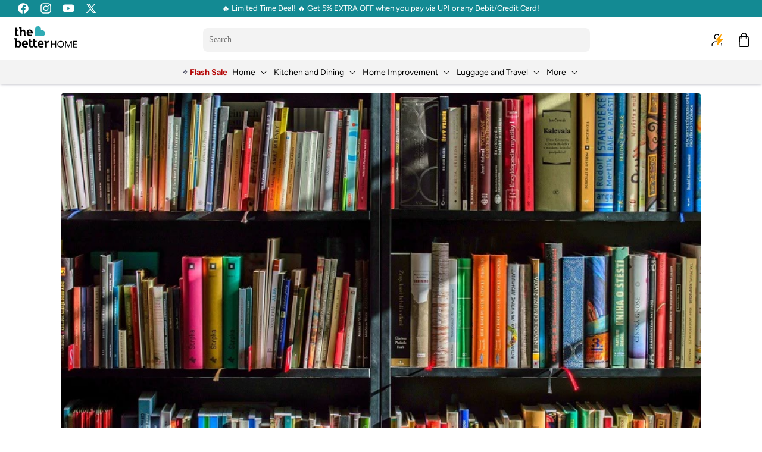

--- FILE ---
content_type: text/html; charset=utf-8
request_url: https://thebetterhome.com/blogs/articles/5-must-read-books-on-sustainability
body_size: 65811
content:
<!doctype html>
<html class="js" lang="en">
  <head>
    <!-- Gokwik theme code start -->
    <link rel="dns-prefetch" href="https://pdp.gokwik.co/">
    <link rel="dns-prefetch" href="https://api.gokwik.co">
    


  <script>
    window.gaTag = {ga4: "G-17GR3TKVKE"}
    window.merchantInfo  = {
            mid: "19g6jl8b73cyh",
            environment: "production",
            type: "merchantInfo",
      		storeId: "59881128130",
      		fbpixel: "982987453575196",
          }
    var productFormSelector = '';
    var cart = {"note":null,"attributes":{},"original_total_price":0,"total_price":0,"total_discount":0,"total_weight":0.0,"item_count":0,"items":[],"requires_shipping":false,"currency":"INR","items_subtotal_price":0,"cart_level_discount_applications":[],"checkout_charge_amount":0}
    var templateName = 'article'
  </script>

  <script src="https://pdp.gokwik.co/merchant-integration/build/merchant.integration.js?v4" defer></script>

  <script>
    if ('$' && '$' !== 'undefined') {
        const script = document.createElement('script');
        script.src = "https://www.googletagmanager.com/gtag/js?id="+ window.gaTag.ga4;
        script.defer = true;
        document.head.appendChild(script);
        window.dataLayer = window.dataLayer || [];
        function gtag(){dataLayer.push(arguments);}
        gtag('js', new Date());
        gtag('config', window.gaTag.ga4 ,{ 'groups': 'GA4','debug_mode':true });
    }
  </script>

  <script>
    window.addEventListener('gokwikLoaded', e => {
    var buyNowButton = document.getElementById('gokwik-buy-now');
if (buyNowButton) {
    buyNowButton.disabled = false;
    buyNowButton.classList.remove('disabled');
}
      var gokwikCheckoutButtons = document.querySelectorAll('.gokwik-checkout button');
gokwikCheckoutButtons.forEach(function(button) {
    button.disabled = false;
    button.classList.remove('disabled');
});
    //Do Not Touch This Line
    let clicked = false;
    let gokwikAdsID = "";
    const gokwikCheckoutEnable = (arrayOfElement) => {
      if (arrayOfElement.length === 0) return null;
      if (arrayOfElement.length > 1) {
        arrayOfElement.forEach(data => {
          if (data) {
            let targetElement = document.querySelectorAll(data);
            if (targetElement.length >= 1) {
              targetElement.forEach(element => {
                
                element.addEventListener("click", () => {
                  if (!clicked && gokwikAdsID) {
                    clicked = true;
                    gtag('event', 'conversion', {
                      'send_to': gokwikAdsID.toString().trim(),
                      'value': 0.0,
                      'currency': '',
                      'transaction_id': ''
                    });
                  }
                });
              });
            }
          }
        });
      }
    };
    gokwikCheckoutEnable(["#gokwik-buy-now",".gokwik-checkout button"])
    gokwikSdk.on('modal_closed', ()=>{
        clicked = false;
    })

    const targetElement = document.querySelector("body");
      function debounce(func, delay) {
        let timeoutId;
        return function () {
          const context = this;
          const args = arguments;
          clearTimeout(timeoutId);
          timeoutId = setTimeout(function () {
            func.apply(context, args);
          }, delay);
        };
      }

      const observer = new MutationObserver(() => {
     const addToCartButton = document.querySelector("button[name='add']");
const gokwikBuyNowButton = document.getElementById('gokwik-buy-now');

if (addToCartButton && addToCartButton.disabled) {
    gokwikBuyNowButton?.setAttribute('disabled', 'disabled');
} else {
    gokwikBuyNowButton?.removeAttribute('disabled');
}
        debouncedMyTimer();
      });

      const debouncedMyTimer = debounce(() => {
        observer.disconnect();
        //Do Not Touch this function
    
        gokwikCheckoutEnable(["#gokwik-buy-now",".gokwik-checkout button"])
        var gokwikCheckoutButtons = document.querySelectorAll('.gokwik-checkout button');
gokwikCheckoutButtons.forEach(function(button) {
    button.disabled = false;
    button.classList.remove('disabled');
});
        observer.observe(targetElement, { childList: true, subtree: true });
      }, 700);

      const config = { childList: true, subtree: true };
      observer.observe(targetElement, config);
    });
  </script>



<style>
  
  .gokwik-checkout {
    width: 100%;
    display: flex;
    justify-content: center;
    flex-direction: column;
    align-items: end;
    margin-bottom: 0px;
  }
  .gokwik-checkout button {
    max-width:100%;
    width: 100%;
    border: none;
    display: flex;
    justify-content: center;
    align-items: center;
    background: #000000;
    position: relative;
    cursor: pointer;
    height:40px;
  }
  #gokwik-buy-now.disabled, .gokwik-disabled{
    opacity:0.5;
    cursor: not-allowed;
    }
    .gokwik-checkout button:focus {
    outline: none;
  }
  .gokwik-checkout button > span {
    display: flex;
  }
  .gokwik-checkout button > span.btn-text {
    display: flex;
    flex-direction: column;
    color: #ffffff;
    align-items: center;
  }
  .gokwik-checkout button > span.btn-text > span:last-child {
  	padding-top: 2px;
      font-size: 9px;
    letter-spacing: 1px;
  }
  .gokwik-checkout button > span.btn-text > span:first-child {
    font-size: 14px;
    letter-spacing: .1rem;
    text-transform: uppercase;
  }
  .gokwik-checkout button > span.pay-opt-icon img:first-child {
    margin-right: 10px;
    margin-left: 10px;
    height:20px;
  }
  /*   Additional */
  .gokwik-checkout button.disabled{
    opacity:0.5;
    cursor: not-allowed;
    }
  .gokwik-checkout button.disabled .addloadr#btn-loader{
     display: flex!important;
  }
    #gokwik-buy-now.disabled .addloadr#btn-loader{
     display: flex!important;
  }
      #gokwik-buy-now:disabled{
     cursor: not-allowed;
  }

  

  
  /* Loader CSS */
    #btn-loader{
      display: none;
      position: absolute;
      top: 0;
      bottom: 0;
      left: 0;
      right: 0;
      justify-content: center;
      align-items: center;
      background:#000000;
    }

  .cir-loader,
  .cir-loader:after {
    border-radius: 50%;
    width: 35px;
    height: 35px;
  }
  .cir-loader {
    margin: 6px auto;
    font-size: 10px;
    position: relative;
    text-indent: -9999em;
    border-top: 0.5em solid rgba(255, 255, 255, 0.2);
    border-right: 0.5em solid rgba(255, 255, 255, 0.2);
    border-bottom: 0.5em solid rgba(255, 255, 255, 0.2);
    border-left: 0.5em solid #ffffff;
    -webkit-transform: translateZ(0);
    -ms-transform: translateZ(0);
    transform: translateZ(0);
    -webkit-animation: load8 1.1s infinite linear;
    animation: load8 1.1s infinite linear;
  }
  @-webkit-keyframes load8 {
    0% {
      -webkit-transform: rotate(0deg);
      transform: rotate(0deg);
    }
    100% {
      -webkit-transform: rotate(360deg);
      transform: rotate(360deg);
    }
  }
  @keyframes load8 {
    0% {
      -webkit-transform: rotate(0deg);
      transform: rotate(0deg);
    }
    100% {
      -webkit-transform: rotate(360deg);
      transform: rotate(360deg);
    }
  }
</style>
    <!-- Gokwik theme code End -->
    <script>
      /* start spd config */window._spt_delay_keywords=["/gtag/js,gtag(,/checkouts,/tiktok-track.js,/hotjar-,/smile-,/adoric.js,/wpm/,fbq("];/* end spd config */
    </script><meta charset="utf-8">
    <meta http-equiv="X-UA-Compatible" content="IE=edge">
    <meta name="viewport" content="width=device-width,initial-scale=1">
    <meta name="theme-color" content="">
    <link rel="canonical" href="https://thebetterhome.com/blogs/articles/5-must-read-books-on-sustainability"><link rel="icon" type="image/png" href="//thebetterhome.com/cdn/shop/files/The_better_home.png?crop=center&height=32&v=1721637262&width=32"><link rel="preconnect" href="https://fonts.shopifycdn.com" crossorigin><title>
      5 must-read books on sustainability
 &ndash; The Better Home</title>

    
      <meta name="description" content="The environment is a topic which is often overlooked in the hustle and bustle of everyday life. It’s easy to forget that the choices we make on a daily basis have an impact on the world around us. It’s not a secret that the world is facing some serious environmental issues. From climate change to pollution, it’s clear ">
    

    

<meta property="og:site_name" content="The Better Home">
<meta property="og:url" content="https://thebetterhome.com/blogs/articles/5-must-read-books-on-sustainability">
<meta property="og:title" content="5 must-read books on sustainability">
<meta property="og:type" content="article">
<meta property="og:description" content="The environment is a topic which is often overlooked in the hustle and bustle of everyday life. It’s easy to forget that the choices we make on a daily basis have an impact on the world around us. It’s not a secret that the world is facing some serious environmental issues. From climate change to pollution, it’s clear "><meta property="og:image" content="http://thebetterhome.com/cdn/shop/articles/5-books-blog-cover-image.jpg?v=1644999926">
  <meta property="og:image:secure_url" content="https://thebetterhome.com/cdn/shop/articles/5-books-blog-cover-image.jpg?v=1644999926">
  <meta property="og:image:width" content="750">
  <meta property="og:image:height" content="450"><meta name="twitter:site" content="@the_betterhome?lang=en"><meta name="twitter:card" content="summary_large_image">
<meta name="twitter:title" content="5 must-read books on sustainability">
<meta name="twitter:description" content="The environment is a topic which is often overlooked in the hustle and bustle of everyday life. It’s easy to forget that the choices we make on a daily basis have an impact on the world around us. It’s not a secret that the world is facing some serious environmental issues. From climate change to pollution, it’s clear ">


    <script src="//thebetterhome.com/cdn/shop/t/70/assets/constants.js?v=58251544750838685771727248855" defer="defer"></script>
    <script src="//thebetterhome.com/cdn/shop/t/70/assets/pubsub.js?v=158357773527763999511727248854" defer="defer"></script>
    <script src="//thebetterhome.com/cdn/shop/t/70/assets/global.js?v=163595566216740383871727248854" defer="defer"></script><script src="//thebetterhome.com/cdn/shop/t/70/assets/animations.js?v=88693664871331136111727248853" defer="defer"></script>
    
    <script>window.performance && window.performance.mark && window.performance.mark('shopify.content_for_header.start');</script><meta id="shopify-digital-wallet" name="shopify-digital-wallet" content="/59881128130/digital_wallets/dialog">
<link rel="alternate" type="application/atom+xml" title="Feed" href="/blogs/articles.atom" />
<script async="async" src="/checkouts/internal/preloads.js?locale=en-IN"></script>
<script id="shopify-features" type="application/json">{"accessToken":"e4db02ce9be6cdf55b3e2bd55690dc75","betas":["rich-media-storefront-analytics"],"domain":"thebetterhome.com","predictiveSearch":true,"shopId":59881128130,"locale":"en"}</script>
<script>var Shopify = Shopify || {};
Shopify.shop = "thebetterhome-dev.myshopify.com";
Shopify.locale = "en";
Shopify.currency = {"active":"INR","rate":"1.0"};
Shopify.country = "IN";
Shopify.theme = {"name":"dawn\/gbtbh-sneha - Gokwik","id":144014377201,"schema_name":"Dawn","schema_version":"14.0.0","theme_store_id":null,"role":"main"};
Shopify.theme.handle = "null";
Shopify.theme.style = {"id":null,"handle":null};
Shopify.cdnHost = "thebetterhome.com/cdn";
Shopify.routes = Shopify.routes || {};
Shopify.routes.root = "/";</script>
<script type="module">!function(o){(o.Shopify=o.Shopify||{}).modules=!0}(window);</script>
<script>!function(o){function n(){var o=[];function n(){o.push(Array.prototype.slice.apply(arguments))}return n.q=o,n}var t=o.Shopify=o.Shopify||{};t.loadFeatures=n(),t.autoloadFeatures=n()}(window);</script>
<script id="shop-js-analytics" type="application/json">{"pageType":"article"}</script>
<script defer="defer" async type="module" src="//thebetterhome.com/cdn/shopifycloud/shop-js/modules/v2/client.init-shop-cart-sync_BT-GjEfc.en.esm.js"></script>
<script defer="defer" async type="module" src="//thebetterhome.com/cdn/shopifycloud/shop-js/modules/v2/chunk.common_D58fp_Oc.esm.js"></script>
<script defer="defer" async type="module" src="//thebetterhome.com/cdn/shopifycloud/shop-js/modules/v2/chunk.modal_xMitdFEc.esm.js"></script>
<script type="module">
  await import("//thebetterhome.com/cdn/shopifycloud/shop-js/modules/v2/client.init-shop-cart-sync_BT-GjEfc.en.esm.js");
await import("//thebetterhome.com/cdn/shopifycloud/shop-js/modules/v2/chunk.common_D58fp_Oc.esm.js");
await import("//thebetterhome.com/cdn/shopifycloud/shop-js/modules/v2/chunk.modal_xMitdFEc.esm.js");

  window.Shopify.SignInWithShop?.initShopCartSync?.({"fedCMEnabled":true,"windoidEnabled":true});

</script>
<script id="__st">var __st={"a":59881128130,"offset":19800,"reqid":"4c956e83-9aab-46b5-9a16-b351354403a9-1769362482","pageurl":"thebetterhome.com\/blogs\/articles\/5-must-read-books-on-sustainability","s":"articles-588070125809","u":"18947feb7ca6","p":"article","rtyp":"article","rid":588070125809};</script>
<script>window.ShopifyPaypalV4VisibilityTracking = true;</script>
<script id="form-persister">!function(){'use strict';const t='contact',e='new_comment',n=[[t,t],['blogs',e],['comments',e],[t,'customer']],o='password',r='form_key',c=['recaptcha-v3-token','g-recaptcha-response','h-captcha-response',o],s=()=>{try{return window.sessionStorage}catch{return}},i='__shopify_v',u=t=>t.elements[r],a=function(){const t=[...n].map((([t,e])=>`form[action*='/${t}']:not([data-nocaptcha='true']) input[name='form_type'][value='${e}']`)).join(',');var e;return e=t,()=>e?[...document.querySelectorAll(e)].map((t=>t.form)):[]}();function m(t){const e=u(t);a().includes(t)&&(!e||!e.value)&&function(t){try{if(!s())return;!function(t){const e=s();if(!e)return;const n=u(t);if(!n)return;const o=n.value;o&&e.removeItem(o)}(t);const e=Array.from(Array(32),(()=>Math.random().toString(36)[2])).join('');!function(t,e){u(t)||t.append(Object.assign(document.createElement('input'),{type:'hidden',name:r})),t.elements[r].value=e}(t,e),function(t,e){const n=s();if(!n)return;const r=[...t.querySelectorAll(`input[type='${o}']`)].map((({name:t})=>t)),u=[...c,...r],a={};for(const[o,c]of new FormData(t).entries())u.includes(o)||(a[o]=c);n.setItem(e,JSON.stringify({[i]:1,action:t.action,data:a}))}(t,e)}catch(e){console.error('failed to persist form',e)}}(t)}const f=t=>{if('true'===t.dataset.persistBound)return;const e=function(t,e){const n=function(t){return'function'==typeof t.submit?t.submit:HTMLFormElement.prototype.submit}(t).bind(t);return function(){let t;return()=>{t||(t=!0,(()=>{try{e(),n()}catch(t){(t=>{console.error('form submit failed',t)})(t)}})(),setTimeout((()=>t=!1),250))}}()}(t,(()=>{m(t)}));!function(t,e){if('function'==typeof t.submit&&'function'==typeof e)try{t.submit=e}catch{}}(t,e),t.addEventListener('submit',(t=>{t.preventDefault(),e()})),t.dataset.persistBound='true'};!function(){function t(t){const e=(t=>{const e=t.target;return e instanceof HTMLFormElement?e:e&&e.form})(t);e&&m(e)}document.addEventListener('submit',t),document.addEventListener('DOMContentLoaded',(()=>{const e=a();for(const t of e)f(t);var n;n=document.body,new window.MutationObserver((t=>{for(const e of t)if('childList'===e.type&&e.addedNodes.length)for(const t of e.addedNodes)1===t.nodeType&&'FORM'===t.tagName&&a().includes(t)&&f(t)})).observe(n,{childList:!0,subtree:!0,attributes:!1}),document.removeEventListener('submit',t)}))}()}();</script>
<script integrity="sha256-4kQ18oKyAcykRKYeNunJcIwy7WH5gtpwJnB7kiuLZ1E=" data-source-attribution="shopify.loadfeatures" defer="defer" src="//thebetterhome.com/cdn/shopifycloud/storefront/assets/storefront/load_feature-a0a9edcb.js" crossorigin="anonymous"></script>
<script data-source-attribution="shopify.dynamic_checkout.dynamic.init">var Shopify=Shopify||{};Shopify.PaymentButton=Shopify.PaymentButton||{isStorefrontPortableWallets:!0,init:function(){window.Shopify.PaymentButton.init=function(){};var t=document.createElement("script");t.src="https://thebetterhome.com/cdn/shopifycloud/portable-wallets/latest/portable-wallets.en.js",t.type="module",document.head.appendChild(t)}};
</script>
<script data-source-attribution="shopify.dynamic_checkout.buyer_consent">
  function portableWalletsHideBuyerConsent(e){var t=document.getElementById("shopify-buyer-consent"),n=document.getElementById("shopify-subscription-policy-button");t&&n&&(t.classList.add("hidden"),t.setAttribute("aria-hidden","true"),n.removeEventListener("click",e))}function portableWalletsShowBuyerConsent(e){var t=document.getElementById("shopify-buyer-consent"),n=document.getElementById("shopify-subscription-policy-button");t&&n&&(t.classList.remove("hidden"),t.removeAttribute("aria-hidden"),n.addEventListener("click",e))}window.Shopify?.PaymentButton&&(window.Shopify.PaymentButton.hideBuyerConsent=portableWalletsHideBuyerConsent,window.Shopify.PaymentButton.showBuyerConsent=portableWalletsShowBuyerConsent);
</script>
<script data-source-attribution="shopify.dynamic_checkout.cart.bootstrap">document.addEventListener("DOMContentLoaded",(function(){function t(){return document.querySelector("shopify-accelerated-checkout-cart, shopify-accelerated-checkout")}if(t())Shopify.PaymentButton.init();else{new MutationObserver((function(e,n){t()&&(Shopify.PaymentButton.init(),n.disconnect())})).observe(document.body,{childList:!0,subtree:!0})}}));
</script>
<script id="sections-script" data-sections="header" defer="defer" src="//thebetterhome.com/cdn/shop/t/70/compiled_assets/scripts.js?v=21864"></script>
<script>window.performance && window.performance.mark && window.performance.mark('shopify.content_for_header.end');</script>


    <style data-shopify>
      @font-face {
  font-family: Figtree;
  font-weight: 400;
  font-style: normal;
  font-display: swap;
  src: url("//thebetterhome.com/cdn/fonts/figtree/figtree_n4.3c0838aba1701047e60be6a99a1b0a40ce9b8419.woff2") format("woff2"),
       url("//thebetterhome.com/cdn/fonts/figtree/figtree_n4.c0575d1db21fc3821f17fd6617d3dee552312137.woff") format("woff");
}

      @font-face {
  font-family: Figtree;
  font-weight: 700;
  font-style: normal;
  font-display: swap;
  src: url("//thebetterhome.com/cdn/fonts/figtree/figtree_n7.2fd9bfe01586148e644724096c9d75e8c7a90e55.woff2") format("woff2"),
       url("//thebetterhome.com/cdn/fonts/figtree/figtree_n7.ea05de92d862f9594794ab281c4c3a67501ef5fc.woff") format("woff");
}

      @font-face {
  font-family: Figtree;
  font-weight: 400;
  font-style: italic;
  font-display: swap;
  src: url("//thebetterhome.com/cdn/fonts/figtree/figtree_i4.89f7a4275c064845c304a4cf8a4a586060656db2.woff2") format("woff2"),
       url("//thebetterhome.com/cdn/fonts/figtree/figtree_i4.6f955aaaafc55a22ffc1f32ecf3756859a5ad3e2.woff") format("woff");
}

      @font-face {
  font-family: Figtree;
  font-weight: 700;
  font-style: italic;
  font-display: swap;
  src: url("//thebetterhome.com/cdn/fonts/figtree/figtree_i7.06add7096a6f2ab742e09ec7e498115904eda1fe.woff2") format("woff2"),
       url("//thebetterhome.com/cdn/fonts/figtree/figtree_i7.ee584b5fcaccdbb5518c0228158941f8df81b101.woff") format("woff");
}

      @font-face {
  font-family: Figtree;
  font-weight: 400;
  font-style: normal;
  font-display: swap;
  src: url("//thebetterhome.com/cdn/fonts/figtree/figtree_n4.3c0838aba1701047e60be6a99a1b0a40ce9b8419.woff2") format("woff2"),
       url("//thebetterhome.com/cdn/fonts/figtree/figtree_n4.c0575d1db21fc3821f17fd6617d3dee552312137.woff") format("woff");
}


      
        :root,
        .color-scheme-1 {
          --color-background: 255,255,255;
        
          --gradient-background: #ffffff;
        

        

        --color-foreground: 18,18,18;
        --color-background-contrast: 191,191,191;
        --color-shadow: 18,18,18;
        --color-button: 18,18,18;
        --color-button-text: 255,255,255;
        --color-secondary-button: 255,255,255;
        --color-secondary-button-text: 18,18,18;
        --color-link: 18,18,18;
        --color-badge-foreground: 18,18,18;
        --color-badge-background: 255,255,255;
        --color-badge-border: 18,18,18;
        --payment-terms-background-color: rgb(255 255 255);
      }
      
        
        .color-scheme-2 {
          --color-background: 243,243,243;
        
          --gradient-background: #f3f3f3;
        

        

        --color-foreground: 0,0,0;
        --color-background-contrast: 179,179,179;
        --color-shadow: 18,18,18;
        --color-button: 18,18,18;
        --color-button-text: 243,243,243;
        --color-secondary-button: 243,243,243;
        --color-secondary-button-text: 18,18,18;
        --color-link: 18,18,18;
        --color-badge-foreground: 0,0,0;
        --color-badge-background: 243,243,243;
        --color-badge-border: 0,0,0;
        --payment-terms-background-color: rgb(243 243 243);
      }
      
        
        .color-scheme-3 {
          --color-background: 36,40,51;
        
          --gradient-background: #242833;
        

        

        --color-foreground: 255,255,255;
        --color-background-contrast: 47,52,66;
        --color-shadow: 18,18,18;
        --color-button: 255,255,255;
        --color-button-text: 0,0,0;
        --color-secondary-button: 36,40,51;
        --color-secondary-button-text: 255,255,255;
        --color-link: 255,255,255;
        --color-badge-foreground: 255,255,255;
        --color-badge-background: 36,40,51;
        --color-badge-border: 255,255,255;
        --payment-terms-background-color: rgb(36 40 51);
      }
      
        
        .color-scheme-4 {
          --color-background: 0,31,33;
        
          --gradient-background: #001f21;
        

        

        --color-foreground: 255,255,255;
        --color-background-contrast: 33,242,255;
        --color-shadow: 18,18,18;
        --color-button: 255,255,255;
        --color-button-text: 18,18,18;
        --color-secondary-button: 0,31,33;
        --color-secondary-button-text: 255,255,255;
        --color-link: 255,255,255;
        --color-badge-foreground: 255,255,255;
        --color-badge-background: 0,31,33;
        --color-badge-border: 255,255,255;
        --payment-terms-background-color: rgb(0 31 33);
      }
      
        
        .color-scheme-5 {
          --color-background: 34,163,173;
        
          --gradient-background: #22a3ad;
        

        

        --color-foreground: 255,255,255;
        --color-background-contrast: 13,63,66;
        --color-shadow: 18,18,18;
        --color-button: 255,255,255;
        --color-button-text: 51,79,180;
        --color-secondary-button: 34,163,173;
        --color-secondary-button-text: 255,255,255;
        --color-link: 255,255,255;
        --color-badge-foreground: 255,255,255;
        --color-badge-background: 34,163,173;
        --color-badge-border: 255,255,255;
        --payment-terms-background-color: rgb(34 163 173);
      }
      
        
        .color-scheme-537c8d91-f01c-4b32-8591-ac81693c1fe5 {
          --color-background: 222,247,255;
        
          --gradient-background: #def7ff;
        

        

        --color-foreground: 0,0,0;
        --color-background-contrast: 95,216,255;
        --color-shadow: 18,18,18;
        --color-button: 18,18,18;
        --color-button-text: 255,255,255;
        --color-secondary-button: 222,247,255;
        --color-secondary-button-text: 18,18,18;
        --color-link: 18,18,18;
        --color-badge-foreground: 0,0,0;
        --color-badge-background: 222,247,255;
        --color-badge-border: 0,0,0;
        --payment-terms-background-color: rgb(222 247 255);
      }
      
        
        .color-scheme-66dcc539-88a5-436c-8551-1bddad4f8139 {
          --color-background: 19,138,147;
        
          --gradient-background: #138a93;
        

        

        --color-foreground: 255,255,255;
        --color-background-contrast: 4,32,34;
        --color-shadow: 18,18,18;
        --color-button: 18,18,18;
        --color-button-text: 255,255,255;
        --color-secondary-button: 19,138,147;
        --color-secondary-button-text: 18,18,18;
        --color-link: 18,18,18;
        --color-badge-foreground: 255,255,255;
        --color-badge-background: 19,138,147;
        --color-badge-border: 255,255,255;
        --payment-terms-background-color: rgb(19 138 147);
      }
      
        
        .color-scheme-7eed0efb-676d-4b21-8ce2-cafcadcc78db {
          --color-background: 255,255,255;
        
          --gradient-background: #ffffff;
        

        

        --color-foreground: 18,18,18;
        --color-background-contrast: 191,191,191;
        --color-shadow: 18,18,18;
        --color-button: 18,18,18;
        --color-button-text: 255,255,255;
        --color-secondary-button: 255,255,255;
        --color-secondary-button-text: 18,18,18;
        --color-link: 18,18,18;
        --color-badge-foreground: 18,18,18;
        --color-badge-background: 255,255,255;
        --color-badge-border: 18,18,18;
        --payment-terms-background-color: rgb(255 255 255);
      }
      

      body, .color-scheme-1, .color-scheme-2, .color-scheme-3, .color-scheme-4, .color-scheme-5, .color-scheme-537c8d91-f01c-4b32-8591-ac81693c1fe5, .color-scheme-66dcc539-88a5-436c-8551-1bddad4f8139, .color-scheme-7eed0efb-676d-4b21-8ce2-cafcadcc78db {
        color: rgba(var(--color-foreground), 0.75);
        background-color: rgb(var(--color-background));
      }

      :root {
        --font-body-family: Figtree, sans-serif;
        --font-body-style: normal;
        --font-body-weight: 400;
        --font-body-weight-bold: 700;

        --font-heading-family: Figtree, sans-serif;
        --font-heading-style: normal;
        --font-heading-weight: 400;

        --font-body-scale: 1.0;
        --font-heading-scale: 1.0;

        --media-padding: px;
        --media-border-opacity: 0.05;
        --media-border-width: 1px;
        --media-radius: 0px;
        --media-shadow-opacity: 0.0;
        --media-shadow-horizontal-offset: 0px;
        --media-shadow-vertical-offset: 4px;
        --media-shadow-blur-radius: 5px;
        --media-shadow-visible: 0;

        --page-width: 160rem;
        --page-width-margin: 0rem;

        --product-card-image-padding: 0.0rem;
        --product-card-corner-radius: 0.0rem;
        --product-card-text-alignment: left;
        --product-card-border-width: 0.0rem;
        --product-card-border-opacity: 0.1;
        --product-card-shadow-opacity: 0.0;
        --product-card-shadow-visible: 0;
        --product-card-shadow-horizontal-offset: 0.0rem;
        --product-card-shadow-vertical-offset: 0.4rem;
        --product-card-shadow-blur-radius: 0.5rem;

        --collection-card-image-padding: 0.0rem;
        --collection-card-corner-radius: 0.0rem;
        --collection-card-text-alignment: left;
        --collection-card-border-width: 0.0rem;
        --collection-card-border-opacity: 0.1;
        --collection-card-shadow-opacity: 0.0;
        --collection-card-shadow-visible: 0;
        --collection-card-shadow-horizontal-offset: 0.0rem;
        --collection-card-shadow-vertical-offset: 1.0rem;
        --collection-card-shadow-blur-radius: 0.5rem;

        --blog-card-image-padding: 0.0rem;
        --blog-card-corner-radius: 0.0rem;
        --blog-card-text-alignment: left;
        --blog-card-border-width: 0.0rem;
        --blog-card-border-opacity: 0.1;
        --blog-card-shadow-opacity: 0.0;
        --blog-card-shadow-visible: 0;
        --blog-card-shadow-horizontal-offset: 0.0rem;
        --blog-card-shadow-vertical-offset: 0.4rem;
        --blog-card-shadow-blur-radius: 0.5rem;

        --badge-corner-radius: 1.0rem;

        --popup-border-width: 1px;
        --popup-border-opacity: 0.1;
        --popup-corner-radius: 0px;
        --popup-shadow-opacity: 0.05;
        --popup-shadow-horizontal-offset: 0px;
        --popup-shadow-vertical-offset: 4px;
        --popup-shadow-blur-radius: 5px;

        --drawer-border-width: 1px;
        --drawer-border-opacity: 0.1;
        --drawer-shadow-opacity: 0.0;
        --drawer-shadow-horizontal-offset: 0px;
        --drawer-shadow-vertical-offset: 4px;
        --drawer-shadow-blur-radius: 5px;

        --spacing-sections-desktop: 0px;
        --spacing-sections-mobile: 0px;

        --grid-desktop-vertical-spacing: 20px;
        --grid-desktop-horizontal-spacing: 20px;
        --grid-mobile-vertical-spacing: 10px;
        --grid-mobile-horizontal-spacing: 10px;

        --text-boxes-border-opacity: 0.1;
        --text-boxes-border-width: 0px;
        --text-boxes-radius: 8px;
        --text-boxes-shadow-opacity: 0.0;
        --text-boxes-shadow-visible: 0;
        --text-boxes-shadow-horizontal-offset: 0px;
        --text-boxes-shadow-vertical-offset: 4px;
        --text-boxes-shadow-blur-radius: 5px;

        --buttons-radius: 0px;
        --buttons-radius-outset: 0px;
        --buttons-border-width: 1px;
        --buttons-border-opacity: 1.0;
        --buttons-shadow-opacity: 0.0;
        --buttons-shadow-visible: 0;
        --buttons-shadow-horizontal-offset: 0px;
        --buttons-shadow-vertical-offset: 4px;
        --buttons-shadow-blur-radius: 5px;
        --buttons-border-offset: 0px;

        --inputs-radius: 0px;
        --inputs-border-width: 1px;
        --inputs-border-opacity: 0.55;
        --inputs-shadow-opacity: 0.0;
        --inputs-shadow-horizontal-offset: 0px;
        --inputs-margin-offset: 0px;
        --inputs-shadow-vertical-offset: 4px;
        --inputs-shadow-blur-radius: 5px;
        --inputs-radius-outset: 0px;

        --variant-pills-radius: 40px;
        --variant-pills-border-width: 1px;
        --variant-pills-border-opacity: 0.55;
        --variant-pills-shadow-opacity: 0.0;
        --variant-pills-shadow-horizontal-offset: 0px;
        --variant-pills-shadow-vertical-offset: 4px;
        --variant-pills-shadow-blur-radius: 5px;
      }

      *,
      *::before,
      *::after {
        box-sizing: inherit;
      }

      html {
        box-sizing: border-box;
        font-size: calc(var(--font-body-scale) * 62.5%);
        height: 100%;
      }

      body {
        display: grid;
        grid-template-rows: auto auto 1fr auto;
        grid-template-columns: 100%;
        min-height: 100%;
        margin: 0;
        font-size: 1.5rem;
        letter-spacing: normal;
        line-height: calc(1 + 0.8 / var(--font-body-scale));
        font-family: var(--font-body-family);
        font-style: var(--font-body-style);
        font-weight: var(--font-body-weight);
      }

      @media screen and (min-width: 750px) {
        body {
          font-size: 1.6rem;
        }
      }
    </style>

    <link href="//thebetterhome.com/cdn/shop/t/70/assets/base.css?v=58592235946134361351767856461" rel="stylesheet" type="text/css" media="all" />

      <link rel="preload" as="font" href="//thebetterhome.com/cdn/fonts/figtree/figtree_n4.3c0838aba1701047e60be6a99a1b0a40ce9b8419.woff2" type="font/woff2" crossorigin>
      

      <link rel="preload" as="font" href="//thebetterhome.com/cdn/fonts/figtree/figtree_n4.3c0838aba1701047e60be6a99a1b0a40ce9b8419.woff2" type="font/woff2" crossorigin>
      
<link
        rel="stylesheet"
        href="//thebetterhome.com/cdn/shop/t/70/assets/component-predictive-search.css?v=81875207316317599481767856270"
        media="print"
        onload="this.media='all'"
      ><script>
      if (Shopify.designMode) {
        document.documentElement.classList.add('shopify-design-mode');
      }
    </script>
    <div id="gb-checkout-popup" class="overlay hide-gb-checkout">
  <div class="popup">
    <a class="close" id="gb-checkout-close">&times;</a>
    <div class="gb-checkout_details">
      <img class="checkout_logo" loading="lazy" alt="bluebees_logo" src="//thebetterhome.com/cdn/shop/files/TBH_105x_e58f5f74-a6f3-4743-8092-bbb456a117c3_90x32.svg?v=1722583161">
      <div class="powered_by">
        <span>Powered by</span>
        <img width="92px" height="16px" loading="lazy" src="//thebetterhome.com/cdn/shop/files/Union_72x12_60e65fc5-a28d-4d6c-a902-3a2de16f5202_72x12.svg?v=1722583214">
      </div>
    </div>
    <div class="content"><iframe src="" class="gb-checkout-iframe" id="gb-checkout-iframe"></iframe></div>
  </div>
</div>

<script defer="defer">
   let dataRecieved = false;
   let checkoutAppUrl = 'https://checkout.globalbees.com/';
   const utmParams = ['utm_source', 'utm_medium', 'utm_campaign', 'utm_term', 'utm_content'];

   const checkoutUrl = new URL(checkoutAppUrl);
   utmParams.forEach(param => {
     const value = sessionStorage.getItem(param);
     if (value && !checkoutUrl.searchParams.has(param)) {
       checkoutUrl.searchParams.append(param, value);
     }
   });

   checkoutAppUrl = checkoutUrl.toString();

   document.getElementById('cart-checkout')?.addEventListener('click', (e) => {
       e.preventDefault();
       openCheckoutModal();
   });
   function getGa4ClientId() {
     var cookieValue = document.cookie.replace(/(?:(?:^|.*;\s*)_ga\s*=\s*([^;]*).*$)|^.*$/, "$1");
     if (cookieValue) {
       var values = cookieValue.split(".");
       if (values.length >= 2) {
         var clientId = values[2] + "." + values[3];
         return clientId;
       }
     }
     return null;
   }

   function getGa4TagId() {
     var scripts = document.getElementsByTagName('script');
     for (var i = 0; i < scripts.length; i++) {
       var script = scripts[i];
       if (script.src.includes('googletagmanager.com/gtag/js')) {
         var src = script.src;
         var matches = src.match(/id=(G-[^&]+)/i);
         if (matches && matches.length > 1) {
           return matches[1];
         }
       }
     }
     return null;
   }

   function getGAdsId() {
     var scripts = document.getElementsByTagName('script');
     for (var i = 0; i < scripts.length; i++) {
       var script = scripts[i];
       if (script.src.includes('googletagmanager.com/gtag/js')) {
         var src = script.src;
         var matches = src.match(/id=(AW-[^&]+)/i);
         if (matches && matches.length > 1) {
           return matches[1];
         }
       }
     }

     // Check inline gtag config as fallback
     for (var j = 0; j < scripts.length; j++) {
       var scriptText = scripts[j].innerText;
       var inlineMatch = scriptText.match(/['"]AW-\d{6,}['"]/i);
       if (inlineMatch) {
         return inlineMatch[0].replace(/['"]/g, '');
       }
     }

     return null;
  }

   function getFbPixelId() {
     if (window.fbq && window.fbq.loaded) {
       var pixels = window.fbq.getState().pixels;
       if (pixels && pixels.length > 0) {
         return pixels[0].id;
       }
     }
     return null;
   }
   function analytics() {
     try {
       return {
         "google": {
           "ga4_id": getGa4TagId(),
           "ga4_client_id": getGa4ClientId(),
           "gads_id": getGAdsId()
         },
         "fb": {
           "pixel_id": getFbPixelId()
         }
       }
     } catch (error) {
       return {};
     }
   }
   function customerDetailsFetch() {
       return {
           id: '',
           firstName: '',
           lastName: '',
           email: '',
           phoneNumber: '',
           addresses: '',
           defaultAddress: '',
           tags: '',
       };
   }

   function sendData(data, iframe, modal, counter) {
       setTimeout(() => {
           if (dataRecieved || modal.classList.contains('hide-gb-checkout') || counter === 5) {
               return;
           }
           iframe.contentWindow.postMessage(data, checkoutAppUrl);
           counter++;
           sendData(data, iframe, modal, counter);
       }, 1000);
   }
   function openCheckoutModal() {
       console.log(document.referrer);
       const modal = document.getElementById('gb-checkout-popup');
       modal.classList.remove('hide-gb-checkout');
       const iframe = document.getElementById('gb-checkout-iframe');
       iframe.src = checkoutAppUrl;
       const cartContents = fetch(window.Shopify.routes.root + 'cart.js')
           .then((response) => response.json())
           .then((cart) => {
               const analytics_res = analytics();
               console.log(analytics_res);
               sendData({ analytics: analytics_res, cart, customer: customerDetailsFetch() }, iframe, modal, 0);
               dataRecieved = false;
           });
   }
   const closeButton = document.getElementById('gb-checkout-close').addEventListener('click', (e) => {
       e.preventDefault();
       const modal = document.getElementById('gb-checkout-popup');
       modal.classList.add('hide-gb-checkout');
     // location.reload()
   });
   window.addEventListener('message', (e) => {
       // console.log(e);
       const modal = document.getElementById('gb-checkout-popup');
       if (e?.data?.orderPlaced) {
           console.log('clearing cart...');
         document.cookie = "cart=; expires=Thu, 01 Jan 1970 00:00:00 UTC; path=/;";
           jQuery.post(window.Shopify.routes.root + 'cart/clear.js').then((resp) => {
               console.log('Cart cleared', resp);
           });
       }
       if (e?.data?.redirect) {
           console.log('redirecting...');
           window.location.href = '/';
           modal.classList.add('hide-gb-checkout');
       }
       if (e?.data?.dataReceived) {
           console.log('acknowledgement received!');
           dataRecieved = true;
       }
   });
</script>
<style>
  .hide-gb-checkout {
      display: none !important;
  }
  .show-checkout {
      display: block;
  }
  .gb-checkout-iframe {
      width: 100%;
      height: 84vh;
      border: 0;
      padding: 0;
      margin: 0;
      background: #fff;
      border-radius: 0 0 6px 6px;
      max-height: 100vh;
  }
  .overlay {
      position: fixed;
      top: 0;
      bottom: 0;
      left: 0;
      right: 0;
      background: rgba(0, 0, 0, 0.7);
      transition: opacity 500ms;
      visibility: visible;
      opacity: 1;
      z-index: 10000;
  }
  .popup {
    margin: 44px auto;
    background: #fff;
    border-radius: 6px;
    width: 900px;
    position: relative;
    z-index: 999;
  }
  .popup h2 {
      margin-top: 0;
      color: #333;
      font-family: Tahoma, Arial, sans-serif;
  }
  .popup .close {
      position: absolute;
      text-decoration: none;
      top: -48px !important;
      right: 0px !important;
      font-size: 36px !important;
      font-weight: 100 !important;
      color: #fff !important;
      cursor: pointer;
  }
  .popup .close:hover {
      color: #fff;
  }
  .gb-checkout_details {
    display: flex;
    justify-content: space-between;
    align-items: center;
    padding: 8px 20px;
    height: 10%;
    max-height: 10%;
    border-radius: 5px 5px 0 0;
    border-bottom: 1px solid #d9d9d9;
  }
  img.checkout_logo {
    max-height: 28px;
  }
  .powered_by {
    display: flex;
    gap: 6px;
    align-items: center;
  }
  @media screen and (max-width: 700px) {
      .box {
          width: 70%;
      }
      .popup {
          width: 70%;
      }
  }
  @media screen and (max-width: 700px) {
      .popup {
          width: 100% !important;
          height: 100% !important;
          margin: 0 !important;
          border-radius: 0 !important;
          padding: 0 !important;
          transition: none;
      }
      .popup .content {
        height: 90%;
      }
      .gb-checkout-iframe {
        width: 100% !important;
        height: 100% !important;
     }
     .popup .close {
          top: -6px !important;
          right: 16px !important;
          color: #000 !important;
      }
      .gb-checkout_details {
          justify-content: flex-start;
          gap: 8px;
          padding: 8px 16px;
          height: 8%;
      }
      img.checkout_logo {
          max-height: 22px;
      }
      .powered_by {
        gap: 0;
        align-items: flex-start;
        flex-direction: column;
        border-left: 1px solid #d9d9d9;
        padding-left: 8px;
        color: #808080;
        text-align: center;
        font-family: avenirbook;
        font-size: 8px;
        font-style: normal;
        font-weight: 400;
        line-height: 8px;
      }
  }
</style>

  <!-- BEGIN app block: shopify://apps/judge-me-reviews/blocks/judgeme_core/61ccd3b1-a9f2-4160-9fe9-4fec8413e5d8 --><!-- Start of Judge.me Core -->






<link rel="dns-prefetch" href="https://cdn2.judge.me/cdn/widget_frontend">
<link rel="dns-prefetch" href="https://cdn.judge.me">
<link rel="dns-prefetch" href="https://cdn1.judge.me">
<link rel="dns-prefetch" href="https://api.judge.me">

<script data-cfasync='false' class='jdgm-settings-script'>window.jdgmSettings={"pagination":5,"disable_web_reviews":true,"badge_no_review_text":"No reviews","badge_n_reviews_text":"{{ n }} review/reviews","badge_star_color":"#ffc107","hide_badge_preview_if_no_reviews":false,"badge_hide_text":false,"enforce_center_preview_badge":false,"widget_title":"Customer Reviews","widget_open_form_text":"Write a review","widget_close_form_text":"Cancel review","widget_refresh_page_text":"Refresh page","widget_summary_text":"Based on {{ number_of_reviews }} review/reviews","widget_no_review_text":"Be the first to write a review","widget_name_field_text":"Display name","widget_verified_name_field_text":"Verified Name (public)","widget_name_placeholder_text":"Display name","widget_required_field_error_text":"This field is required.","widget_email_field_text":"Email address","widget_verified_email_field_text":"Verified Email (private, can not be edited)","widget_email_placeholder_text":"Your email address","widget_email_field_error_text":"Please enter a valid email address.","widget_rating_field_text":"Rating","widget_review_title_field_text":"Review Title","widget_review_title_placeholder_text":"Give your review a title","widget_review_body_field_text":"Review content","widget_review_body_placeholder_text":"Start writing here...","widget_pictures_field_text":"Picture/Video (optional)","widget_submit_review_text":"Submit Review","widget_submit_verified_review_text":"Submit Verified Review","widget_submit_success_msg_with_auto_publish":"Thank you! Please refresh the page in a few moments to see your review. You can remove or edit your review by logging into \u003ca href='https://judge.me/login' target='_blank' rel='nofollow noopener'\u003eJudge.me\u003c/a\u003e","widget_submit_success_msg_no_auto_publish":"Thank you! Your review will be published as soon as it is approved by the shop admin. You can remove or edit your review by logging into \u003ca href='https://judge.me/login' target='_blank' rel='nofollow noopener'\u003eJudge.me\u003c/a\u003e","widget_show_default_reviews_out_of_total_text":"Showing {{ n_reviews_shown }} out of {{ n_reviews }} reviews.","widget_show_all_link_text":"Show all","widget_show_less_link_text":"Show less","widget_author_said_text":"{{ reviewer_name }} said:","widget_days_text":"{{ n }} days ago","widget_weeks_text":"{{ n }} week/weeks ago","widget_months_text":"{{ n }} month/months ago","widget_years_text":"{{ n }} year/years ago","widget_yesterday_text":"Yesterday","widget_today_text":"Today","widget_replied_text":"\u003e\u003e {{ shop_name }} replied:","widget_read_more_text":"Read more","widget_reviewer_name_as_initial":"","widget_rating_filter_color":"","widget_rating_filter_see_all_text":"See all reviews","widget_sorting_most_recent_text":"Most Recent","widget_sorting_highest_rating_text":"Highest Rating","widget_sorting_lowest_rating_text":"Lowest Rating","widget_sorting_with_pictures_text":"Only Pictures","widget_sorting_most_helpful_text":"Most Helpful","widget_open_question_form_text":"Ask a question","widget_reviews_subtab_text":"Reviews","widget_questions_subtab_text":"Questions","widget_question_label_text":"Question","widget_answer_label_text":"Answer","widget_question_placeholder_text":"Write your question here","widget_submit_question_text":"Submit Question","widget_question_submit_success_text":"Thank you for your question! We will notify you once it gets answered.","widget_star_color":"#ffc107","verified_badge_text":"Verified","verified_badge_bg_color":"","verified_badge_text_color":"","verified_badge_placement":"left-of-reviewer-name","widget_review_max_height":"","widget_hide_border":false,"widget_social_share":false,"widget_thumb":false,"widget_review_location_show":false,"widget_location_format":"","all_reviews_include_out_of_store_products":true,"all_reviews_out_of_store_text":"(out of store)","all_reviews_pagination":100,"all_reviews_product_name_prefix_text":"about","enable_review_pictures":false,"enable_question_anwser":false,"widget_theme":"","review_date_format":"dd/mm/yyyy","default_sort_method":"most-recent","widget_product_reviews_subtab_text":"Product Reviews","widget_shop_reviews_subtab_text":"Shop Reviews","widget_other_products_reviews_text":"Reviews for other products","widget_store_reviews_subtab_text":"Store reviews","widget_no_store_reviews_text":"This store hasn't received any reviews yet","widget_web_restriction_product_reviews_text":"This product hasn't received any reviews yet","widget_no_items_text":"No items found","widget_show_more_text":"Show more","widget_write_a_store_review_text":"Write a Store Review","widget_other_languages_heading":"Reviews in Other Languages","widget_translate_review_text":"Translate review to {{ language }}","widget_translating_review_text":"Translating...","widget_show_original_translation_text":"Show original ({{ language }})","widget_translate_review_failed_text":"Review couldn't be translated.","widget_translate_review_retry_text":"Retry","widget_translate_review_try_again_later_text":"Try again later","show_product_url_for_grouped_product":false,"widget_sorting_pictures_first_text":"Pictures First","show_pictures_on_all_rev_page_mobile":false,"show_pictures_on_all_rev_page_desktop":false,"floating_tab_hide_mobile_install_preference":false,"floating_tab_button_name":"★ Reviews","floating_tab_title":"Let customers speak for us","floating_tab_button_color":"","floating_tab_button_background_color":"","floating_tab_url":"","floating_tab_url_enabled":false,"floating_tab_tab_style":"text","all_reviews_text_badge_text":"Customers rate us {{ shop.metafields.judgeme.all_reviews_rating | round: 1 }}/5 based on {{ shop.metafields.judgeme.all_reviews_count }} reviews.","all_reviews_text_badge_text_branded_style":"{{ shop.metafields.judgeme.all_reviews_rating | round: 1 }} out of 5 stars based on {{ shop.metafields.judgeme.all_reviews_count }} reviews","is_all_reviews_text_badge_a_link":false,"show_stars_for_all_reviews_text_badge":false,"all_reviews_text_badge_url":"","all_reviews_text_style":"text","all_reviews_text_color_style":"judgeme_brand_color","all_reviews_text_color":"#108474","all_reviews_text_show_jm_brand":true,"featured_carousel_show_header":true,"featured_carousel_title":"Let customers speak for us","testimonials_carousel_title":"Customers are saying","videos_carousel_title":"Real customer stories","cards_carousel_title":"Customers are saying","featured_carousel_count_text":"from {{ n }} reviews","featured_carousel_add_link_to_all_reviews_page":false,"featured_carousel_url":"","featured_carousel_show_images":true,"featured_carousel_autoslide_interval":5,"featured_carousel_arrows_on_the_sides":false,"featured_carousel_height":250,"featured_carousel_width":80,"featured_carousel_image_size":0,"featured_carousel_image_height":250,"featured_carousel_arrow_color":"#eeeeee","verified_count_badge_style":"vintage","verified_count_badge_orientation":"horizontal","verified_count_badge_color_style":"judgeme_brand_color","verified_count_badge_color":"#108474","is_verified_count_badge_a_link":false,"verified_count_badge_url":"","verified_count_badge_show_jm_brand":true,"widget_rating_preset_default":5,"widget_first_sub_tab":"product-reviews","widget_show_histogram":true,"widget_histogram_use_custom_color":false,"widget_pagination_use_custom_color":false,"widget_star_use_custom_color":false,"widget_verified_badge_use_custom_color":false,"widget_write_review_use_custom_color":false,"picture_reminder_submit_button":"Upload Pictures","enable_review_videos":false,"mute_video_by_default":false,"widget_sorting_videos_first_text":"Videos First","widget_review_pending_text":"Pending","featured_carousel_items_for_large_screen":3,"social_share_options_order":"Facebook,Twitter","remove_microdata_snippet":true,"disable_json_ld":false,"enable_json_ld_products":false,"preview_badge_show_question_text":false,"preview_badge_no_question_text":"No questions","preview_badge_n_question_text":"{{ number_of_questions }} question/questions","qa_badge_show_icon":false,"qa_badge_position":"same-row","remove_judgeme_branding":false,"widget_add_search_bar":false,"widget_search_bar_placeholder":"Search","widget_sorting_verified_only_text":"Verified only","featured_carousel_theme":"default","featured_carousel_show_rating":true,"featured_carousel_show_title":true,"featured_carousel_show_body":true,"featured_carousel_show_date":false,"featured_carousel_show_reviewer":true,"featured_carousel_show_product":false,"featured_carousel_header_background_color":"#108474","featured_carousel_header_text_color":"#ffffff","featured_carousel_name_product_separator":"reviewed","featured_carousel_full_star_background":"#108474","featured_carousel_empty_star_background":"#dadada","featured_carousel_vertical_theme_background":"#f9fafb","featured_carousel_verified_badge_enable":false,"featured_carousel_verified_badge_color":"#108474","featured_carousel_border_style":"round","featured_carousel_review_line_length_limit":3,"featured_carousel_more_reviews_button_text":"Read more reviews","featured_carousel_view_product_button_text":"View product","all_reviews_page_load_reviews_on":"scroll","all_reviews_page_load_more_text":"Load More Reviews","disable_fb_tab_reviews":false,"enable_ajax_cdn_cache":false,"widget_public_name_text":"displayed publicly like","default_reviewer_name":"John Smith","default_reviewer_name_has_non_latin":true,"widget_reviewer_anonymous":"Anonymous","medals_widget_title":"Judge.me Review Medals","medals_widget_background_color":"#f9fafb","medals_widget_position":"footer_all_pages","medals_widget_border_color":"#f9fafb","medals_widget_verified_text_position":"left","medals_widget_use_monochromatic_version":false,"medals_widget_elements_color":"#108474","show_reviewer_avatar":true,"widget_invalid_yt_video_url_error_text":"Not a YouTube video URL","widget_max_length_field_error_text":"Please enter no more than {0} characters.","widget_show_country_flag":false,"widget_show_collected_via_shop_app":true,"widget_verified_by_shop_badge_style":"light","widget_verified_by_shop_text":"Verified by Shop","widget_show_photo_gallery":false,"widget_load_with_code_splitting":true,"widget_ugc_install_preference":false,"widget_ugc_title":"Made by us, Shared by you","widget_ugc_subtitle":"Tag us to see your picture featured in our page","widget_ugc_arrows_color":"#ffffff","widget_ugc_primary_button_text":"Buy Now","widget_ugc_primary_button_background_color":"#108474","widget_ugc_primary_button_text_color":"#ffffff","widget_ugc_primary_button_border_width":"0","widget_ugc_primary_button_border_style":"none","widget_ugc_primary_button_border_color":"#108474","widget_ugc_primary_button_border_radius":"25","widget_ugc_secondary_button_text":"Load More","widget_ugc_secondary_button_background_color":"#ffffff","widget_ugc_secondary_button_text_color":"#108474","widget_ugc_secondary_button_border_width":"2","widget_ugc_secondary_button_border_style":"solid","widget_ugc_secondary_button_border_color":"#108474","widget_ugc_secondary_button_border_radius":"25","widget_ugc_reviews_button_text":"View Reviews","widget_ugc_reviews_button_background_color":"#ffffff","widget_ugc_reviews_button_text_color":"#108474","widget_ugc_reviews_button_border_width":"2","widget_ugc_reviews_button_border_style":"solid","widget_ugc_reviews_button_border_color":"#108474","widget_ugc_reviews_button_border_radius":"25","widget_ugc_reviews_button_link_to":"judgeme-reviews-page","widget_ugc_show_post_date":true,"widget_ugc_max_width":"800","widget_rating_metafield_value_type":true,"widget_primary_color":"#108474","widget_enable_secondary_color":false,"widget_secondary_color":"#edf5f5","widget_summary_average_rating_text":"{{ average_rating }} out of 5","widget_media_grid_title":"Customer photos \u0026 videos","widget_media_grid_see_more_text":"See more","widget_round_style":false,"widget_show_product_medals":true,"widget_verified_by_judgeme_text":"Verified by Judge.me","widget_show_store_medals":true,"widget_verified_by_judgeme_text_in_store_medals":"Verified by Judge.me","widget_media_field_exceed_quantity_message":"Sorry, we can only accept {{ max_media }} for one review.","widget_media_field_exceed_limit_message":"{{ file_name }} is too large, please select a {{ media_type }} less than {{ size_limit }}MB.","widget_review_submitted_text":"Review Submitted!","widget_question_submitted_text":"Question Submitted!","widget_close_form_text_question":"Cancel","widget_write_your_answer_here_text":"Write your answer here","widget_enabled_branded_link":true,"widget_show_collected_by_judgeme":true,"widget_reviewer_name_color":"","widget_write_review_text_color":"","widget_write_review_bg_color":"","widget_collected_by_judgeme_text":"collected by Judge.me","widget_pagination_type":"standard","widget_load_more_text":"Load More","widget_load_more_color":"#108474","widget_full_review_text":"Full Review","widget_read_more_reviews_text":"Read More Reviews","widget_read_questions_text":"Read Questions","widget_questions_and_answers_text":"Questions \u0026 Answers","widget_verified_by_text":"Verified by","widget_verified_text":"Verified","widget_number_of_reviews_text":"{{ number_of_reviews }} reviews","widget_back_button_text":"Back","widget_next_button_text":"Next","widget_custom_forms_filter_button":"Filters","custom_forms_style":"horizontal","widget_show_review_information":false,"how_reviews_are_collected":"How reviews are collected?","widget_show_review_keywords":false,"widget_gdpr_statement":"How we use your data: We'll only contact you about the review you left, and only if necessary. By submitting your review, you agree to Judge.me's \u003ca href='https://judge.me/terms' target='_blank' rel='nofollow noopener'\u003eterms\u003c/a\u003e, \u003ca href='https://judge.me/privacy' target='_blank' rel='nofollow noopener'\u003eprivacy\u003c/a\u003e and \u003ca href='https://judge.me/content-policy' target='_blank' rel='nofollow noopener'\u003econtent\u003c/a\u003e policies.","widget_multilingual_sorting_enabled":false,"widget_translate_review_content_enabled":false,"widget_translate_review_content_method":"manual","popup_widget_review_selection":"automatically_with_pictures","popup_widget_round_border_style":true,"popup_widget_show_title":true,"popup_widget_show_body":true,"popup_widget_show_reviewer":false,"popup_widget_show_product":true,"popup_widget_show_pictures":true,"popup_widget_use_review_picture":true,"popup_widget_show_on_home_page":true,"popup_widget_show_on_product_page":true,"popup_widget_show_on_collection_page":true,"popup_widget_show_on_cart_page":true,"popup_widget_position":"bottom_left","popup_widget_first_review_delay":5,"popup_widget_duration":5,"popup_widget_interval":5,"popup_widget_review_count":5,"popup_widget_hide_on_mobile":true,"review_snippet_widget_round_border_style":true,"review_snippet_widget_card_color":"#FFFFFF","review_snippet_widget_slider_arrows_background_color":"#FFFFFF","review_snippet_widget_slider_arrows_color":"#000000","review_snippet_widget_star_color":"#108474","show_product_variant":false,"all_reviews_product_variant_label_text":"Variant: ","widget_show_verified_branding":false,"widget_ai_summary_title":"Customers say","widget_ai_summary_disclaimer":"AI-powered review summary based on recent customer reviews","widget_show_ai_summary":false,"widget_show_ai_summary_bg":false,"widget_show_review_title_input":true,"redirect_reviewers_invited_via_email":"review_widget","request_store_review_after_product_review":false,"request_review_other_products_in_order":false,"review_form_color_scheme":"default","review_form_corner_style":"square","review_form_star_color":{},"review_form_text_color":"#333333","review_form_background_color":"#ffffff","review_form_field_background_color":"#fafafa","review_form_button_color":{},"review_form_button_text_color":"#ffffff","review_form_modal_overlay_color":"#000000","review_content_screen_title_text":"How would you rate this product?","review_content_introduction_text":"We would love it if you would share a bit about your experience.","store_review_form_title_text":"How would you rate this store?","store_review_form_introduction_text":"We would love it if you would share a bit about your experience.","show_review_guidance_text":true,"one_star_review_guidance_text":"Poor","five_star_review_guidance_text":"Great","customer_information_screen_title_text":"About you","customer_information_introduction_text":"Please tell us more about you.","custom_questions_screen_title_text":"Your experience in more detail","custom_questions_introduction_text":"Here are a few questions to help us understand more about your experience.","review_submitted_screen_title_text":"Thanks for your review!","review_submitted_screen_thank_you_text":"We are processing it and it will appear on the store soon.","review_submitted_screen_email_verification_text":"Please confirm your email by clicking the link we just sent you. This helps us keep reviews authentic.","review_submitted_request_store_review_text":"Would you like to share your experience of shopping with us?","review_submitted_review_other_products_text":"Would you like to review these products?","store_review_screen_title_text":"Would you like to share your experience of shopping with us?","store_review_introduction_text":"We value your feedback and use it to improve. Please share any thoughts or suggestions you have.","reviewer_media_screen_title_picture_text":"Share a picture","reviewer_media_introduction_picture_text":"Upload a photo to support your review.","reviewer_media_screen_title_video_text":"Share a video","reviewer_media_introduction_video_text":"Upload a video to support your review.","reviewer_media_screen_title_picture_or_video_text":"Share a picture or video","reviewer_media_introduction_picture_or_video_text":"Upload a photo or video to support your review.","reviewer_media_youtube_url_text":"Paste your Youtube URL here","advanced_settings_next_step_button_text":"Next","advanced_settings_close_review_button_text":"Close","modal_write_review_flow":false,"write_review_flow_required_text":"Required","write_review_flow_privacy_message_text":"We respect your privacy.","write_review_flow_anonymous_text":"Post review as anonymous","write_review_flow_visibility_text":"This won't be visible to other customers.","write_review_flow_multiple_selection_help_text":"Select as many as you like","write_review_flow_single_selection_help_text":"Select one option","write_review_flow_required_field_error_text":"This field is required","write_review_flow_invalid_email_error_text":"Please enter a valid email address","write_review_flow_max_length_error_text":"Max. {{ max_length }} characters.","write_review_flow_media_upload_text":"\u003cb\u003eClick to upload\u003c/b\u003e or drag and drop","write_review_flow_gdpr_statement":"We'll only contact you about your review if necessary. By submitting your review, you agree to our \u003ca href='https://judge.me/terms' target='_blank' rel='nofollow noopener'\u003eterms and conditions\u003c/a\u003e and \u003ca href='https://judge.me/privacy' target='_blank' rel='nofollow noopener'\u003eprivacy policy\u003c/a\u003e.","rating_only_reviews_enabled":false,"show_negative_reviews_help_screen":false,"new_review_flow_help_screen_rating_threshold":3,"negative_review_resolution_screen_title_text":"Tell us more","negative_review_resolution_text":"Your experience matters to us. If there were issues with your purchase, we're here to help. Feel free to reach out to us, we'd love the opportunity to make things right.","negative_review_resolution_button_text":"Contact us","negative_review_resolution_proceed_with_review_text":"Leave a review","negative_review_resolution_subject":"Issue with purchase from {{ shop_name }}.{{ order_name }}","preview_badge_collection_page_install_status":false,"widget_review_custom_css":"","preview_badge_custom_css":"","preview_badge_stars_count":"5-stars","featured_carousel_custom_css":"","floating_tab_custom_css":"","all_reviews_widget_custom_css":"","medals_widget_custom_css":"","verified_badge_custom_css":"","all_reviews_text_custom_css":"","transparency_badges_collected_via_store_invite":false,"transparency_badges_from_another_provider":false,"transparency_badges_collected_from_store_visitor":false,"transparency_badges_collected_by_verified_review_provider":false,"transparency_badges_earned_reward":false,"transparency_badges_collected_via_store_invite_text":"Review collected via store invitation","transparency_badges_from_another_provider_text":"Review collected from another provider","transparency_badges_collected_from_store_visitor_text":"Review collected from a store visitor","transparency_badges_written_in_google_text":"Review written in Google","transparency_badges_written_in_etsy_text":"Review written in Etsy","transparency_badges_written_in_shop_app_text":"Review written in Shop App","transparency_badges_earned_reward_text":"Review earned a reward for future purchase","product_review_widget_per_page":10,"widget_store_review_label_text":"Review about the store","checkout_comment_extension_title_on_product_page":"Customer Comments","checkout_comment_extension_num_latest_comment_show":5,"checkout_comment_extension_format":"name_and_timestamp","checkout_comment_customer_name":"last_initial","checkout_comment_comment_notification":true,"preview_badge_collection_page_install_preference":true,"preview_badge_home_page_install_preference":true,"preview_badge_product_page_install_preference":true,"review_widget_install_preference":"","review_carousel_install_preference":false,"floating_reviews_tab_install_preference":"none","verified_reviews_count_badge_install_preference":false,"all_reviews_text_install_preference":false,"review_widget_best_location":true,"judgeme_medals_install_preference":false,"review_widget_revamp_enabled":false,"review_widget_qna_enabled":false,"review_widget_header_theme":"minimal","review_widget_widget_title_enabled":true,"review_widget_header_text_size":"medium","review_widget_header_text_weight":"regular","review_widget_average_rating_style":"compact","review_widget_bar_chart_enabled":true,"review_widget_bar_chart_type":"numbers","review_widget_bar_chart_style":"standard","review_widget_expanded_media_gallery_enabled":false,"review_widget_reviews_section_theme":"standard","review_widget_image_style":"thumbnails","review_widget_review_image_ratio":"square","review_widget_stars_size":"medium","review_widget_verified_badge":"standard_text","review_widget_review_title_text_size":"medium","review_widget_review_text_size":"medium","review_widget_review_text_length":"medium","review_widget_number_of_columns_desktop":3,"review_widget_carousel_transition_speed":5,"review_widget_custom_questions_answers_display":"always","review_widget_button_text_color":"#FFFFFF","review_widget_text_color":"#000000","review_widget_lighter_text_color":"#7B7B7B","review_widget_corner_styling":"soft","review_widget_review_word_singular":"review","review_widget_review_word_plural":"reviews","review_widget_voting_label":"Helpful?","review_widget_shop_reply_label":"Reply from {{ shop_name }}:","review_widget_filters_title":"Filters","qna_widget_question_word_singular":"Question","qna_widget_question_word_plural":"Questions","qna_widget_answer_reply_label":"Answer from {{ answerer_name }}:","qna_content_screen_title_text":"Ask a question about this product","qna_widget_question_required_field_error_text":"Please enter your question.","qna_widget_flow_gdpr_statement":"We'll only contact you about your question if necessary. By submitting your question, you agree to our \u003ca href='https://judge.me/terms' target='_blank' rel='nofollow noopener'\u003eterms and conditions\u003c/a\u003e and \u003ca href='https://judge.me/privacy' target='_blank' rel='nofollow noopener'\u003eprivacy policy\u003c/a\u003e.","qna_widget_question_submitted_text":"Thanks for your question!","qna_widget_close_form_text_question":"Close","qna_widget_question_submit_success_text":"We’ll notify you by email when your question is answered.","all_reviews_widget_v2025_enabled":false,"all_reviews_widget_v2025_header_theme":"default","all_reviews_widget_v2025_widget_title_enabled":true,"all_reviews_widget_v2025_header_text_size":"medium","all_reviews_widget_v2025_header_text_weight":"regular","all_reviews_widget_v2025_average_rating_style":"compact","all_reviews_widget_v2025_bar_chart_enabled":true,"all_reviews_widget_v2025_bar_chart_type":"numbers","all_reviews_widget_v2025_bar_chart_style":"standard","all_reviews_widget_v2025_expanded_media_gallery_enabled":false,"all_reviews_widget_v2025_show_store_medals":true,"all_reviews_widget_v2025_show_photo_gallery":true,"all_reviews_widget_v2025_show_review_keywords":false,"all_reviews_widget_v2025_show_ai_summary":false,"all_reviews_widget_v2025_show_ai_summary_bg":false,"all_reviews_widget_v2025_add_search_bar":false,"all_reviews_widget_v2025_default_sort_method":"most-recent","all_reviews_widget_v2025_reviews_per_page":10,"all_reviews_widget_v2025_reviews_section_theme":"default","all_reviews_widget_v2025_image_style":"thumbnails","all_reviews_widget_v2025_review_image_ratio":"square","all_reviews_widget_v2025_stars_size":"medium","all_reviews_widget_v2025_verified_badge":"bold_badge","all_reviews_widget_v2025_review_title_text_size":"medium","all_reviews_widget_v2025_review_text_size":"medium","all_reviews_widget_v2025_review_text_length":"medium","all_reviews_widget_v2025_number_of_columns_desktop":3,"all_reviews_widget_v2025_carousel_transition_speed":5,"all_reviews_widget_v2025_custom_questions_answers_display":"always","all_reviews_widget_v2025_show_product_variant":false,"all_reviews_widget_v2025_show_reviewer_avatar":true,"all_reviews_widget_v2025_reviewer_name_as_initial":"","all_reviews_widget_v2025_review_location_show":false,"all_reviews_widget_v2025_location_format":"","all_reviews_widget_v2025_show_country_flag":false,"all_reviews_widget_v2025_verified_by_shop_badge_style":"light","all_reviews_widget_v2025_social_share":false,"all_reviews_widget_v2025_social_share_options_order":"Facebook,Twitter,LinkedIn,Pinterest","all_reviews_widget_v2025_pagination_type":"standard","all_reviews_widget_v2025_button_text_color":"#FFFFFF","all_reviews_widget_v2025_text_color":"#000000","all_reviews_widget_v2025_lighter_text_color":"#7B7B7B","all_reviews_widget_v2025_corner_styling":"soft","all_reviews_widget_v2025_title":"Customer reviews","all_reviews_widget_v2025_ai_summary_title":"Customers say about this store","all_reviews_widget_v2025_no_review_text":"Be the first to write a review","platform":"shopify","branding_url":"https://app.judge.me/reviews","branding_text":"Powered by Judge.me","locale":"en","reply_name":"The Better Home","widget_version":"3.0","footer":true,"autopublish":false,"review_dates":false,"enable_custom_form":false,"shop_locale":"en","enable_multi_locales_translations":false,"show_review_title_input":true,"review_verification_email_status":"always","can_be_branded":false,"reply_name_text":"The Better Home"};</script> <style class='jdgm-settings-style'>.jdgm-xx{left:0}:root{--jdgm-primary-color: #108474;--jdgm-secondary-color: rgba(16,132,116,0.1);--jdgm-star-color: #ffc107;--jdgm-write-review-text-color: white;--jdgm-write-review-bg-color: #108474;--jdgm-paginate-color: #108474;--jdgm-border-radius: 0;--jdgm-reviewer-name-color: #108474}.jdgm-histogram__bar-content{background-color:#108474}.jdgm-rev[data-verified-buyer=true] .jdgm-rev__icon.jdgm-rev__icon:after,.jdgm-rev__buyer-badge.jdgm-rev__buyer-badge{color:white;background-color:#108474}.jdgm-review-widget--small .jdgm-gallery.jdgm-gallery .jdgm-gallery__thumbnail-link:nth-child(8) .jdgm-gallery__thumbnail-wrapper.jdgm-gallery__thumbnail-wrapper:before{content:"See more"}@media only screen and (min-width: 768px){.jdgm-gallery.jdgm-gallery .jdgm-gallery__thumbnail-link:nth-child(8) .jdgm-gallery__thumbnail-wrapper.jdgm-gallery__thumbnail-wrapper:before{content:"See more"}}.jdgm-preview-badge .jdgm-star.jdgm-star{color:#ffc107}.jdgm-widget .jdgm-write-rev-link{display:none}.jdgm-widget .jdgm-rev-widg[data-number-of-reviews='0']{display:none}.jdgm-rev .jdgm-rev__timestamp,.jdgm-quest .jdgm-rev__timestamp,.jdgm-carousel-item__timestamp{display:none !important}.jdgm-author-all-initials{display:none !important}.jdgm-author-last-initial{display:none !important}.jdgm-rev-widg__title{visibility:hidden}.jdgm-rev-widg__summary-text{visibility:hidden}.jdgm-prev-badge__text{visibility:hidden}.jdgm-rev__prod-link-prefix:before{content:'about'}.jdgm-rev__variant-label:before{content:'Variant: '}.jdgm-rev__out-of-store-text:before{content:'(out of store)'}@media only screen and (min-width: 768px){.jdgm-rev__pics .jdgm-rev_all-rev-page-picture-separator,.jdgm-rev__pics .jdgm-rev__product-picture{display:none}}@media only screen and (max-width: 768px){.jdgm-rev__pics .jdgm-rev_all-rev-page-picture-separator,.jdgm-rev__pics .jdgm-rev__product-picture{display:none}}.jdgm-verified-count-badget[data-from-snippet="true"]{display:none !important}.jdgm-carousel-wrapper[data-from-snippet="true"]{display:none !important}.jdgm-all-reviews-text[data-from-snippet="true"]{display:none !important}.jdgm-medals-section[data-from-snippet="true"]{display:none !important}.jdgm-ugc-media-wrapper[data-from-snippet="true"]{display:none !important}.jdgm-rev__transparency-badge[data-badge-type="review_collected_via_store_invitation"]{display:none !important}.jdgm-rev__transparency-badge[data-badge-type="review_collected_from_another_provider"]{display:none !important}.jdgm-rev__transparency-badge[data-badge-type="review_collected_from_store_visitor"]{display:none !important}.jdgm-rev__transparency-badge[data-badge-type="review_written_in_etsy"]{display:none !important}.jdgm-rev__transparency-badge[data-badge-type="review_written_in_google_business"]{display:none !important}.jdgm-rev__transparency-badge[data-badge-type="review_written_in_shop_app"]{display:none !important}.jdgm-rev__transparency-badge[data-badge-type="review_earned_for_future_purchase"]{display:none !important}.jdgm-review-snippet-widget .jdgm-rev-snippet-widget__cards-container .jdgm-rev-snippet-card{border-radius:8px;background:#fff}.jdgm-review-snippet-widget .jdgm-rev-snippet-widget__cards-container .jdgm-rev-snippet-card__rev-rating .jdgm-star{color:#108474}.jdgm-review-snippet-widget .jdgm-rev-snippet-widget__prev-btn,.jdgm-review-snippet-widget .jdgm-rev-snippet-widget__next-btn{border-radius:50%;background:#fff}.jdgm-review-snippet-widget .jdgm-rev-snippet-widget__prev-btn>svg,.jdgm-review-snippet-widget .jdgm-rev-snippet-widget__next-btn>svg{fill:#000}.jdgm-full-rev-modal.rev-snippet-widget .jm-mfp-container .jm-mfp-content,.jdgm-full-rev-modal.rev-snippet-widget .jm-mfp-container .jdgm-full-rev__icon,.jdgm-full-rev-modal.rev-snippet-widget .jm-mfp-container .jdgm-full-rev__pic-img,.jdgm-full-rev-modal.rev-snippet-widget .jm-mfp-container .jdgm-full-rev__reply{border-radius:8px}.jdgm-full-rev-modal.rev-snippet-widget .jm-mfp-container .jdgm-full-rev[data-verified-buyer="true"] .jdgm-full-rev__icon::after{border-radius:8px}.jdgm-full-rev-modal.rev-snippet-widget .jm-mfp-container .jdgm-full-rev .jdgm-rev__buyer-badge{border-radius:calc( 8px / 2 )}.jdgm-full-rev-modal.rev-snippet-widget .jm-mfp-container .jdgm-full-rev .jdgm-full-rev__replier::before{content:'The Better Home'}.jdgm-full-rev-modal.rev-snippet-widget .jm-mfp-container .jdgm-full-rev .jdgm-full-rev__product-button{border-radius:calc( 8px * 6 )}
</style> <style class='jdgm-settings-style'></style>

  
  
  
  <style class='jdgm-miracle-styles'>
  @-webkit-keyframes jdgm-spin{0%{-webkit-transform:rotate(0deg);-ms-transform:rotate(0deg);transform:rotate(0deg)}100%{-webkit-transform:rotate(359deg);-ms-transform:rotate(359deg);transform:rotate(359deg)}}@keyframes jdgm-spin{0%{-webkit-transform:rotate(0deg);-ms-transform:rotate(0deg);transform:rotate(0deg)}100%{-webkit-transform:rotate(359deg);-ms-transform:rotate(359deg);transform:rotate(359deg)}}@font-face{font-family:'JudgemeStar';src:url("[data-uri]") format("woff");font-weight:normal;font-style:normal}.jdgm-star{font-family:'JudgemeStar';display:inline !important;text-decoration:none !important;padding:0 4px 0 0 !important;margin:0 !important;font-weight:bold;opacity:1;-webkit-font-smoothing:antialiased;-moz-osx-font-smoothing:grayscale}.jdgm-star:hover{opacity:1}.jdgm-star:last-of-type{padding:0 !important}.jdgm-star.jdgm--on:before{content:"\e000"}.jdgm-star.jdgm--off:before{content:"\e001"}.jdgm-star.jdgm--half:before{content:"\e002"}.jdgm-widget *{margin:0;line-height:1.4;-webkit-box-sizing:border-box;-moz-box-sizing:border-box;box-sizing:border-box;-webkit-overflow-scrolling:touch}.jdgm-hidden{display:none !important;visibility:hidden !important}.jdgm-temp-hidden{display:none}.jdgm-spinner{width:40px;height:40px;margin:auto;border-radius:50%;border-top:2px solid #eee;border-right:2px solid #eee;border-bottom:2px solid #eee;border-left:2px solid #ccc;-webkit-animation:jdgm-spin 0.8s infinite linear;animation:jdgm-spin 0.8s infinite linear}.jdgm-spinner:empty{display:block}.jdgm-prev-badge{display:block !important}

</style>


  
  
   


<script data-cfasync='false' class='jdgm-script'>
!function(e){window.jdgm=window.jdgm||{},jdgm.CDN_HOST="https://cdn2.judge.me/cdn/widget_frontend/",jdgm.CDN_HOST_ALT="https://cdn2.judge.me/cdn/widget_frontend/",jdgm.API_HOST="https://api.judge.me/",jdgm.CDN_BASE_URL="https://cdn.shopify.com/extensions/019beb2a-7cf9-7238-9765-11a892117c03/judgeme-extensions-316/assets/",
jdgm.docReady=function(d){(e.attachEvent?"complete"===e.readyState:"loading"!==e.readyState)?
setTimeout(d,0):e.addEventListener("DOMContentLoaded",d)},jdgm.loadCSS=function(d,t,o,a){
!o&&jdgm.loadCSS.requestedUrls.indexOf(d)>=0||(jdgm.loadCSS.requestedUrls.push(d),
(a=e.createElement("link")).rel="stylesheet",a.class="jdgm-stylesheet",a.media="nope!",
a.href=d,a.onload=function(){this.media="all",t&&setTimeout(t)},e.body.appendChild(a))},
jdgm.loadCSS.requestedUrls=[],jdgm.loadJS=function(e,d){var t=new XMLHttpRequest;
t.onreadystatechange=function(){4===t.readyState&&(Function(t.response)(),d&&d(t.response))},
t.open("GET",e),t.onerror=function(){if(e.indexOf(jdgm.CDN_HOST)===0&&jdgm.CDN_HOST_ALT!==jdgm.CDN_HOST){var f=e.replace(jdgm.CDN_HOST,jdgm.CDN_HOST_ALT);jdgm.loadJS(f,d)}},t.send()},jdgm.docReady((function(){(window.jdgmLoadCSS||e.querySelectorAll(
".jdgm-widget, .jdgm-all-reviews-page").length>0)&&(jdgmSettings.widget_load_with_code_splitting?
parseFloat(jdgmSettings.widget_version)>=3?jdgm.loadCSS(jdgm.CDN_HOST+"widget_v3/base.css"):
jdgm.loadCSS(jdgm.CDN_HOST+"widget/base.css"):jdgm.loadCSS(jdgm.CDN_HOST+"shopify_v2.css"),
jdgm.loadJS(jdgm.CDN_HOST+"loa"+"der.js"))}))}(document);
</script>
<noscript><link rel="stylesheet" type="text/css" media="all" href="https://cdn2.judge.me/cdn/widget_frontend/shopify_v2.css"></noscript>

<!-- BEGIN app snippet: theme_fix_tags --><script>
  (function() {
    var jdgmThemeFixes = null;
    if (!jdgmThemeFixes) return;
    var thisThemeFix = jdgmThemeFixes[Shopify.theme.id];
    if (!thisThemeFix) return;

    if (thisThemeFix.html) {
      document.addEventListener("DOMContentLoaded", function() {
        var htmlDiv = document.createElement('div');
        htmlDiv.classList.add('jdgm-theme-fix-html');
        htmlDiv.innerHTML = thisThemeFix.html;
        document.body.append(htmlDiv);
      });
    };

    if (thisThemeFix.css) {
      var styleTag = document.createElement('style');
      styleTag.classList.add('jdgm-theme-fix-style');
      styleTag.innerHTML = thisThemeFix.css;
      document.head.append(styleTag);
    };

    if (thisThemeFix.js) {
      var scriptTag = document.createElement('script');
      scriptTag.classList.add('jdgm-theme-fix-script');
      scriptTag.innerHTML = thisThemeFix.js;
      document.head.append(scriptTag);
    };
  })();
</script>
<!-- END app snippet -->
<!-- End of Judge.me Core -->



<!-- END app block --><script src="https://cdn.shopify.com/extensions/019beb2a-7cf9-7238-9765-11a892117c03/judgeme-extensions-316/assets/loader.js" type="text/javascript" defer="defer"></script>
<script src="https://cdn.shopify.com/extensions/019bda3a-2c4a-736e-86e2-2d7eec89e258/dealeasy-202/assets/lb-dealeasy.js" type="text/javascript" defer="defer"></script>
<link href="https://monorail-edge.shopifysvc.com" rel="dns-prefetch">
<script>(function(){if ("sendBeacon" in navigator && "performance" in window) {try {var session_token_from_headers = performance.getEntriesByType('navigation')[0].serverTiming.find(x => x.name == '_s').description;} catch {var session_token_from_headers = undefined;}var session_cookie_matches = document.cookie.match(/_shopify_s=([^;]*)/);var session_token_from_cookie = session_cookie_matches && session_cookie_matches.length === 2 ? session_cookie_matches[1] : "";var session_token = session_token_from_headers || session_token_from_cookie || "";function handle_abandonment_event(e) {var entries = performance.getEntries().filter(function(entry) {return /monorail-edge.shopifysvc.com/.test(entry.name);});if (!window.abandonment_tracked && entries.length === 0) {window.abandonment_tracked = true;var currentMs = Date.now();var navigation_start = performance.timing.navigationStart;var payload = {shop_id: 59881128130,url: window.location.href,navigation_start,duration: currentMs - navigation_start,session_token,page_type: "article"};window.navigator.sendBeacon("https://monorail-edge.shopifysvc.com/v1/produce", JSON.stringify({schema_id: "online_store_buyer_site_abandonment/1.1",payload: payload,metadata: {event_created_at_ms: currentMs,event_sent_at_ms: currentMs}}));}}window.addEventListener('pagehide', handle_abandonment_event);}}());</script>
<script id="web-pixels-manager-setup">(function e(e,d,r,n,o){if(void 0===o&&(o={}),!Boolean(null===(a=null===(i=window.Shopify)||void 0===i?void 0:i.analytics)||void 0===a?void 0:a.replayQueue)){var i,a;window.Shopify=window.Shopify||{};var t=window.Shopify;t.analytics=t.analytics||{};var s=t.analytics;s.replayQueue=[],s.publish=function(e,d,r){return s.replayQueue.push([e,d,r]),!0};try{self.performance.mark("wpm:start")}catch(e){}var l=function(){var e={modern:/Edge?\/(1{2}[4-9]|1[2-9]\d|[2-9]\d{2}|\d{4,})\.\d+(\.\d+|)|Firefox\/(1{2}[4-9]|1[2-9]\d|[2-9]\d{2}|\d{4,})\.\d+(\.\d+|)|Chrom(ium|e)\/(9{2}|\d{3,})\.\d+(\.\d+|)|(Maci|X1{2}).+ Version\/(15\.\d+|(1[6-9]|[2-9]\d|\d{3,})\.\d+)([,.]\d+|)( \(\w+\)|)( Mobile\/\w+|) Safari\/|Chrome.+OPR\/(9{2}|\d{3,})\.\d+\.\d+|(CPU[ +]OS|iPhone[ +]OS|CPU[ +]iPhone|CPU IPhone OS|CPU iPad OS)[ +]+(15[._]\d+|(1[6-9]|[2-9]\d|\d{3,})[._]\d+)([._]\d+|)|Android:?[ /-](13[3-9]|1[4-9]\d|[2-9]\d{2}|\d{4,})(\.\d+|)(\.\d+|)|Android.+Firefox\/(13[5-9]|1[4-9]\d|[2-9]\d{2}|\d{4,})\.\d+(\.\d+|)|Android.+Chrom(ium|e)\/(13[3-9]|1[4-9]\d|[2-9]\d{2}|\d{4,})\.\d+(\.\d+|)|SamsungBrowser\/([2-9]\d|\d{3,})\.\d+/,legacy:/Edge?\/(1[6-9]|[2-9]\d|\d{3,})\.\d+(\.\d+|)|Firefox\/(5[4-9]|[6-9]\d|\d{3,})\.\d+(\.\d+|)|Chrom(ium|e)\/(5[1-9]|[6-9]\d|\d{3,})\.\d+(\.\d+|)([\d.]+$|.*Safari\/(?![\d.]+ Edge\/[\d.]+$))|(Maci|X1{2}).+ Version\/(10\.\d+|(1[1-9]|[2-9]\d|\d{3,})\.\d+)([,.]\d+|)( \(\w+\)|)( Mobile\/\w+|) Safari\/|Chrome.+OPR\/(3[89]|[4-9]\d|\d{3,})\.\d+\.\d+|(CPU[ +]OS|iPhone[ +]OS|CPU[ +]iPhone|CPU IPhone OS|CPU iPad OS)[ +]+(10[._]\d+|(1[1-9]|[2-9]\d|\d{3,})[._]\d+)([._]\d+|)|Android:?[ /-](13[3-9]|1[4-9]\d|[2-9]\d{2}|\d{4,})(\.\d+|)(\.\d+|)|Mobile Safari.+OPR\/([89]\d|\d{3,})\.\d+\.\d+|Android.+Firefox\/(13[5-9]|1[4-9]\d|[2-9]\d{2}|\d{4,})\.\d+(\.\d+|)|Android.+Chrom(ium|e)\/(13[3-9]|1[4-9]\d|[2-9]\d{2}|\d{4,})\.\d+(\.\d+|)|Android.+(UC? ?Browser|UCWEB|U3)[ /]?(15\.([5-9]|\d{2,})|(1[6-9]|[2-9]\d|\d{3,})\.\d+)\.\d+|SamsungBrowser\/(5\.\d+|([6-9]|\d{2,})\.\d+)|Android.+MQ{2}Browser\/(14(\.(9|\d{2,})|)|(1[5-9]|[2-9]\d|\d{3,})(\.\d+|))(\.\d+|)|K[Aa][Ii]OS\/(3\.\d+|([4-9]|\d{2,})\.\d+)(\.\d+|)/},d=e.modern,r=e.legacy,n=navigator.userAgent;return n.match(d)?"modern":n.match(r)?"legacy":"unknown"}(),u="modern"===l?"modern":"legacy",c=(null!=n?n:{modern:"",legacy:""})[u],f=function(e){return[e.baseUrl,"/wpm","/b",e.hashVersion,"modern"===e.buildTarget?"m":"l",".js"].join("")}({baseUrl:d,hashVersion:r,buildTarget:u}),m=function(e){var d=e.version,r=e.bundleTarget,n=e.surface,o=e.pageUrl,i=e.monorailEndpoint;return{emit:function(e){var a=e.status,t=e.errorMsg,s=(new Date).getTime(),l=JSON.stringify({metadata:{event_sent_at_ms:s},events:[{schema_id:"web_pixels_manager_load/3.1",payload:{version:d,bundle_target:r,page_url:o,status:a,surface:n,error_msg:t},metadata:{event_created_at_ms:s}}]});if(!i)return console&&console.warn&&console.warn("[Web Pixels Manager] No Monorail endpoint provided, skipping logging."),!1;try{return self.navigator.sendBeacon.bind(self.navigator)(i,l)}catch(e){}var u=new XMLHttpRequest;try{return u.open("POST",i,!0),u.setRequestHeader("Content-Type","text/plain"),u.send(l),!0}catch(e){return console&&console.warn&&console.warn("[Web Pixels Manager] Got an unhandled error while logging to Monorail."),!1}}}}({version:r,bundleTarget:l,surface:e.surface,pageUrl:self.location.href,monorailEndpoint:e.monorailEndpoint});try{o.browserTarget=l,function(e){var d=e.src,r=e.async,n=void 0===r||r,o=e.onload,i=e.onerror,a=e.sri,t=e.scriptDataAttributes,s=void 0===t?{}:t,l=document.createElement("script"),u=document.querySelector("head"),c=document.querySelector("body");if(l.async=n,l.src=d,a&&(l.integrity=a,l.crossOrigin="anonymous"),s)for(var f in s)if(Object.prototype.hasOwnProperty.call(s,f))try{l.dataset[f]=s[f]}catch(e){}if(o&&l.addEventListener("load",o),i&&l.addEventListener("error",i),u)u.appendChild(l);else{if(!c)throw new Error("Did not find a head or body element to append the script");c.appendChild(l)}}({src:f,async:!0,onload:function(){if(!function(){var e,d;return Boolean(null===(d=null===(e=window.Shopify)||void 0===e?void 0:e.analytics)||void 0===d?void 0:d.initialized)}()){var d=window.webPixelsManager.init(e)||void 0;if(d){var r=window.Shopify.analytics;r.replayQueue.forEach((function(e){var r=e[0],n=e[1],o=e[2];d.publishCustomEvent(r,n,o)})),r.replayQueue=[],r.publish=d.publishCustomEvent,r.visitor=d.visitor,r.initialized=!0}}},onerror:function(){return m.emit({status:"failed",errorMsg:"".concat(f," has failed to load")})},sri:function(e){var d=/^sha384-[A-Za-z0-9+/=]+$/;return"string"==typeof e&&d.test(e)}(c)?c:"",scriptDataAttributes:o}),m.emit({status:"loading"})}catch(e){m.emit({status:"failed",errorMsg:(null==e?void 0:e.message)||"Unknown error"})}}})({shopId: 59881128130,storefrontBaseUrl: "https://thebetterhome.com",extensionsBaseUrl: "https://extensions.shopifycdn.com/cdn/shopifycloud/web-pixels-manager",monorailEndpoint: "https://monorail-edge.shopifysvc.com/unstable/produce_batch",surface: "storefront-renderer",enabledBetaFlags: ["2dca8a86"],webPixelsConfigList: [{"id":"884343025","configuration":"{\"webPixelName\":\"Judge.me\"}","eventPayloadVersion":"v1","runtimeContext":"STRICT","scriptVersion":"34ad157958823915625854214640f0bf","type":"APP","apiClientId":683015,"privacyPurposes":["ANALYTICS"],"dataSharingAdjustments":{"protectedCustomerApprovalScopes":["read_customer_email","read_customer_name","read_customer_personal_data","read_customer_phone"]}},{"id":"549781745","configuration":"{\"config\":\"{\\\"pixel_id\\\":\\\"G-17GR3TKVKE\\\",\\\"google_tag_ids\\\":[\\\"G-17GR3TKVKE\\\",\\\"AW-16640670846\\\",\\\"GT-5R7GVZQP\\\"],\\\"target_country\\\":\\\"IN\\\",\\\"gtag_events\\\":[{\\\"type\\\":\\\"search\\\",\\\"action_label\\\":[\\\"G-17GR3TKVKE\\\",\\\"AW-16640670846\\\/Dk9fCNGRge0ZEP748f49\\\"]},{\\\"type\\\":\\\"begin_checkout\\\",\\\"action_label\\\":[\\\"G-17GR3TKVKE\\\",\\\"AW-16640670846\\\/GwMZCNeRge0ZEP748f49\\\"]},{\\\"type\\\":\\\"view_item\\\",\\\"action_label\\\":[\\\"G-17GR3TKVKE\\\",\\\"AW-16640670846\\\/u1VOCM6Rge0ZEP748f49\\\",\\\"MC-P5TKNK77GT\\\"]},{\\\"type\\\":\\\"purchase\\\",\\\"action_label\\\":[\\\"G-17GR3TKVKE\\\",\\\"AW-16640670846\\\/mO32CLuNge0ZEP748f49\\\",\\\"MC-P5TKNK77GT\\\"]},{\\\"type\\\":\\\"page_view\\\",\\\"action_label\\\":[\\\"G-17GR3TKVKE\\\",\\\"AW-16640670846\\\/KdpjCL6Nge0ZEP748f49\\\",\\\"MC-P5TKNK77GT\\\"]},{\\\"type\\\":\\\"add_payment_info\\\",\\\"action_label\\\":[\\\"G-17GR3TKVKE\\\",\\\"AW-16640670846\\\/9gskCNqRge0ZEP748f49\\\"]},{\\\"type\\\":\\\"add_to_cart\\\",\\\"action_label\\\":[\\\"G-17GR3TKVKE\\\",\\\"AW-16640670846\\\/7QZfCNSRge0ZEP748f49\\\"]}],\\\"enable_monitoring_mode\\\":false}\"}","eventPayloadVersion":"v1","runtimeContext":"OPEN","scriptVersion":"b2a88bafab3e21179ed38636efcd8a93","type":"APP","apiClientId":1780363,"privacyPurposes":[],"dataSharingAdjustments":{"protectedCustomerApprovalScopes":["read_customer_address","read_customer_email","read_customer_name","read_customer_personal_data","read_customer_phone"]}},{"id":"267616497","configuration":"{\"pixel_id\":\"982987453575196\",\"pixel_type\":\"facebook_pixel\",\"metaapp_system_user_token\":\"-\"}","eventPayloadVersion":"v1","runtimeContext":"OPEN","scriptVersion":"ca16bc87fe92b6042fbaa3acc2fbdaa6","type":"APP","apiClientId":2329312,"privacyPurposes":["ANALYTICS","MARKETING","SALE_OF_DATA"],"dataSharingAdjustments":{"protectedCustomerApprovalScopes":["read_customer_address","read_customer_email","read_customer_name","read_customer_personal_data","read_customer_phone"]}},{"id":"51216625","eventPayloadVersion":"1","runtimeContext":"LAX","scriptVersion":"2","type":"CUSTOM","privacyPurposes":["ANALYTICS","MARKETING","SALE_OF_DATA"],"name":"Gokwik\u003c\u003eGoogle ads"},{"id":"shopify-app-pixel","configuration":"{}","eventPayloadVersion":"v1","runtimeContext":"STRICT","scriptVersion":"0450","apiClientId":"shopify-pixel","type":"APP","privacyPurposes":["ANALYTICS","MARKETING"]},{"id":"shopify-custom-pixel","eventPayloadVersion":"v1","runtimeContext":"LAX","scriptVersion":"0450","apiClientId":"shopify-pixel","type":"CUSTOM","privacyPurposes":["ANALYTICS","MARKETING"]}],isMerchantRequest: false,initData: {"shop":{"name":"The Better Home","paymentSettings":{"currencyCode":"INR"},"myshopifyDomain":"thebetterhome-dev.myshopify.com","countryCode":"IN","storefrontUrl":"https:\/\/thebetterhome.com"},"customer":null,"cart":null,"checkout":null,"productVariants":[],"purchasingCompany":null},},"https://thebetterhome.com/cdn","fcfee988w5aeb613cpc8e4bc33m6693e112",{"modern":"","legacy":""},{"shopId":"59881128130","storefrontBaseUrl":"https:\/\/thebetterhome.com","extensionBaseUrl":"https:\/\/extensions.shopifycdn.com\/cdn\/shopifycloud\/web-pixels-manager","surface":"storefront-renderer","enabledBetaFlags":"[\"2dca8a86\"]","isMerchantRequest":"false","hashVersion":"fcfee988w5aeb613cpc8e4bc33m6693e112","publish":"custom","events":"[[\"page_viewed\",{}]]"});</script><script>
  window.ShopifyAnalytics = window.ShopifyAnalytics || {};
  window.ShopifyAnalytics.meta = window.ShopifyAnalytics.meta || {};
  window.ShopifyAnalytics.meta.currency = 'INR';
  var meta = {"page":{"pageType":"article","resourceType":"article","resourceId":588070125809,"requestId":"4c956e83-9aab-46b5-9a16-b351354403a9-1769362482"}};
  for (var attr in meta) {
    window.ShopifyAnalytics.meta[attr] = meta[attr];
  }
</script>
<script class="analytics">
  (function () {
    var customDocumentWrite = function(content) {
      var jquery = null;

      if (window.jQuery) {
        jquery = window.jQuery;
      } else if (window.Checkout && window.Checkout.$) {
        jquery = window.Checkout.$;
      }

      if (jquery) {
        jquery('body').append(content);
      }
    };

    var hasLoggedConversion = function(token) {
      if (token) {
        return document.cookie.indexOf('loggedConversion=' + token) !== -1;
      }
      return false;
    }

    var setCookieIfConversion = function(token) {
      if (token) {
        var twoMonthsFromNow = new Date(Date.now());
        twoMonthsFromNow.setMonth(twoMonthsFromNow.getMonth() + 2);

        document.cookie = 'loggedConversion=' + token + '; expires=' + twoMonthsFromNow;
      }
    }

    var trekkie = window.ShopifyAnalytics.lib = window.trekkie = window.trekkie || [];
    if (trekkie.integrations) {
      return;
    }
    trekkie.methods = [
      'identify',
      'page',
      'ready',
      'track',
      'trackForm',
      'trackLink'
    ];
    trekkie.factory = function(method) {
      return function() {
        var args = Array.prototype.slice.call(arguments);
        args.unshift(method);
        trekkie.push(args);
        return trekkie;
      };
    };
    for (var i = 0; i < trekkie.methods.length; i++) {
      var key = trekkie.methods[i];
      trekkie[key] = trekkie.factory(key);
    }
    trekkie.load = function(config) {
      trekkie.config = config || {};
      trekkie.config.initialDocumentCookie = document.cookie;
      var first = document.getElementsByTagName('script')[0];
      var script = document.createElement('script');
      script.type = 'text/javascript';
      script.onerror = function(e) {
        var scriptFallback = document.createElement('script');
        scriptFallback.type = 'text/javascript';
        scriptFallback.onerror = function(error) {
                var Monorail = {
      produce: function produce(monorailDomain, schemaId, payload) {
        var currentMs = new Date().getTime();
        var event = {
          schema_id: schemaId,
          payload: payload,
          metadata: {
            event_created_at_ms: currentMs,
            event_sent_at_ms: currentMs
          }
        };
        return Monorail.sendRequest("https://" + monorailDomain + "/v1/produce", JSON.stringify(event));
      },
      sendRequest: function sendRequest(endpointUrl, payload) {
        // Try the sendBeacon API
        if (window && window.navigator && typeof window.navigator.sendBeacon === 'function' && typeof window.Blob === 'function' && !Monorail.isIos12()) {
          var blobData = new window.Blob([payload], {
            type: 'text/plain'
          });

          if (window.navigator.sendBeacon(endpointUrl, blobData)) {
            return true;
          } // sendBeacon was not successful

        } // XHR beacon

        var xhr = new XMLHttpRequest();

        try {
          xhr.open('POST', endpointUrl);
          xhr.setRequestHeader('Content-Type', 'text/plain');
          xhr.send(payload);
        } catch (e) {
          console.log(e);
        }

        return false;
      },
      isIos12: function isIos12() {
        return window.navigator.userAgent.lastIndexOf('iPhone; CPU iPhone OS 12_') !== -1 || window.navigator.userAgent.lastIndexOf('iPad; CPU OS 12_') !== -1;
      }
    };
    Monorail.produce('monorail-edge.shopifysvc.com',
      'trekkie_storefront_load_errors/1.1',
      {shop_id: 59881128130,
      theme_id: 144014377201,
      app_name: "storefront",
      context_url: window.location.href,
      source_url: "//thebetterhome.com/cdn/s/trekkie.storefront.8d95595f799fbf7e1d32231b9a28fd43b70c67d3.min.js"});

        };
        scriptFallback.async = true;
        scriptFallback.src = '//thebetterhome.com/cdn/s/trekkie.storefront.8d95595f799fbf7e1d32231b9a28fd43b70c67d3.min.js';
        first.parentNode.insertBefore(scriptFallback, first);
      };
      script.async = true;
      script.src = '//thebetterhome.com/cdn/s/trekkie.storefront.8d95595f799fbf7e1d32231b9a28fd43b70c67d3.min.js';
      first.parentNode.insertBefore(script, first);
    };
    trekkie.load(
      {"Trekkie":{"appName":"storefront","development":false,"defaultAttributes":{"shopId":59881128130,"isMerchantRequest":null,"themeId":144014377201,"themeCityHash":"278804850614733430","contentLanguage":"en","currency":"INR","eventMetadataId":"a854cfa5-7e9a-4858-8294-f3ad16b180bf"},"isServerSideCookieWritingEnabled":true,"monorailRegion":"shop_domain","enabledBetaFlags":["65f19447"]},"Session Attribution":{},"S2S":{"facebookCapiEnabled":true,"source":"trekkie-storefront-renderer","apiClientId":580111}}
    );

    var loaded = false;
    trekkie.ready(function() {
      if (loaded) return;
      loaded = true;

      window.ShopifyAnalytics.lib = window.trekkie;

      var originalDocumentWrite = document.write;
      document.write = customDocumentWrite;
      try { window.ShopifyAnalytics.merchantGoogleAnalytics.call(this); } catch(error) {};
      document.write = originalDocumentWrite;

      window.ShopifyAnalytics.lib.page(null,{"pageType":"article","resourceType":"article","resourceId":588070125809,"requestId":"4c956e83-9aab-46b5-9a16-b351354403a9-1769362482","shopifyEmitted":true});

      var match = window.location.pathname.match(/checkouts\/(.+)\/(thank_you|post_purchase)/)
      var token = match? match[1]: undefined;
      if (!hasLoggedConversion(token)) {
        setCookieIfConversion(token);
        
      }
    });


        var eventsListenerScript = document.createElement('script');
        eventsListenerScript.async = true;
        eventsListenerScript.src = "//thebetterhome.com/cdn/shopifycloud/storefront/assets/shop_events_listener-3da45d37.js";
        document.getElementsByTagName('head')[0].appendChild(eventsListenerScript);

})();</script>
  <script>
  if (!window.ga || (window.ga && typeof window.ga !== 'function')) {
    window.ga = function ga() {
      (window.ga.q = window.ga.q || []).push(arguments);
      if (window.Shopify && window.Shopify.analytics && typeof window.Shopify.analytics.publish === 'function') {
        window.Shopify.analytics.publish("ga_stub_called", {}, {sendTo: "google_osp_migration"});
      }
      console.error("Shopify's Google Analytics stub called with:", Array.from(arguments), "\nSee https://help.shopify.com/manual/promoting-marketing/pixels/pixel-migration#google for more information.");
    };
    if (window.Shopify && window.Shopify.analytics && typeof window.Shopify.analytics.publish === 'function') {
      window.Shopify.analytics.publish("ga_stub_initialized", {}, {sendTo: "google_osp_migration"});
    }
  }
</script>
<script
  defer
  src="https://thebetterhome.com/cdn/shopifycloud/perf-kit/shopify-perf-kit-3.0.4.min.js"
  data-application="storefront-renderer"
  data-shop-id="59881128130"
  data-render-region="gcp-us-east1"
  data-page-type="article"
  data-theme-instance-id="144014377201"
  data-theme-name="Dawn"
  data-theme-version="14.0.0"
  data-monorail-region="shop_domain"
  data-resource-timing-sampling-rate="10"
  data-shs="true"
  data-shs-beacon="true"
  data-shs-export-with-fetch="true"
  data-shs-logs-sample-rate="1"
  data-shs-beacon-endpoint="https://thebetterhome.com/api/collect"
></script>
</head>
  <script>
    (function () {
      const utmParams = ['utm_source', 'utm_medium', 'utm_campaign', 'utm_term', 'utm_content'];

      const searchParams = new URLSearchParams(window.location.search);
      utmParams.forEach(param => {
        const value = searchParams.get(param);
        if (value) {
          sessionStorage.setItem(param, value);
        }
      });
    })();
  </script>

  <body class="gradient">
    <script src="//thebetterhome.com/cdn/shop/t/70/assets/custom-events.js?v=103431526603107246391737958920" defer="defer"></script>
    <script>
      // Check if visit_time already exists in localStorage
      if (!localStorage.getItem('visit_time')) {
        localStorage.setItem('visit_time', new Date().toISOString());
      }
    </script>
    <a class="skip-to-content-link button visually-hidden" href="#MainContent">
      Skip to content
    </a><!-- BEGIN sections: header-group -->
<div id="shopify-section-sections--18262107783409__announcement-bar" class="shopify-section shopify-section-group-header-group announcement-bar-section"><link href="//thebetterhome.com/cdn/shop/t/70/assets/component-slideshow.css?v=64184372927653898851737531256" rel="stylesheet" type="text/css" media="all" />
<link href="//thebetterhome.com/cdn/shop/t/70/assets/component-slider.css?v=127036650604132678021737531256" rel="stylesheet" type="text/css" media="all" />

  <link href="//thebetterhome.com/cdn/shop/t/70/assets/component-list-social.css?v=61684109504665062381727248852" rel="stylesheet" type="text/css" media="all" />


<div
  class="utility-bar color-scheme-66dcc539-88a5-436c-8551-1bddad4f8139 gradient utility-bar--bottom-border"
  
>
  <div class="page-width utility-bar__grid utility-bar__grid--3-col">

<ul class="list-unstyled list-social" role="list"><li class="list-social__item">
      <a
        href="https://m.facebook.com/makeitthebetterhome/"
        class="link list-social__link"
        onClick="fireEvent('social_media_click', { section: 'footer', value: 'facebook' })"
        target="_blank"
      ><svg aria-hidden="true" focusable="false" class="icon icon-facebook" viewBox="0 0 20 20">
  <path fill="currentColor" d="M18 10.049C18 5.603 14.419 2 10 2c-4.419 0-8 3.603-8 8.049C2 14.067 4.925 17.396 8.75 18v-5.624H6.719v-2.328h2.03V8.275c0-2.017 1.195-3.132 3.023-3.132.874 0 1.79.158 1.79.158v1.98h-1.009c-.994 0-1.303.621-1.303 1.258v1.51h2.219l-.355 2.326H11.25V18c3.825-.604 6.75-3.933 6.75-7.951Z"/>
</svg>
<span class="visually-hidden">Facebook</span>
      </a>
    </li><li class="list-social__item">
      <a
        href="https://www.instagram.com/thebetter.home/"
        class="link list-social__link"
        onClick="fireEvent('social_media_click', { section: 'footer', value: 'instagram' })"
        target="_blank"
      ><svg aria-hidden="true" focusable="false" class="icon icon-instagram" viewBox="0 0 20 20">
  <path fill="currentColor" fill-rule="evenodd" d="M13.23 3.492c-.84-.037-1.096-.046-3.23-.046-2.144 0-2.39.01-3.238.055-.776.027-1.195.164-1.487.273a2.43 2.43 0 0 0-.912.593 2.486 2.486 0 0 0-.602.922c-.11.282-.238.702-.274 1.486-.046.84-.046 1.095-.046 3.23 0 2.134.01 2.39.046 3.229.004.51.097 1.016.274 1.495.145.365.319.639.602.913.282.282.538.456.92.602.474.176.974.268 1.479.273.848.046 1.103.046 3.238.046 2.134 0 2.39-.01 3.23-.046.784-.036 1.203-.164 1.486-.273.374-.146.648-.329.921-.602.283-.283.447-.548.602-.922.177-.476.27-.979.274-1.486.037-.84.046-1.095.046-3.23 0-2.134-.01-2.39-.055-3.229-.027-.784-.164-1.204-.274-1.495a2.43 2.43 0 0 0-.593-.913 2.604 2.604 0 0 0-.92-.602c-.284-.11-.703-.237-1.488-.273ZM6.697 2.05c.857-.036 1.131-.045 3.302-.045 1.1-.014 2.202.001 3.302.045.664.014 1.321.14 1.943.374a3.968 3.968 0 0 1 1.414.922c.41.397.728.88.93 1.414.23.622.354 1.279.365 1.942C18 7.56 18 7.824 18 10.005c0 2.17-.01 2.444-.046 3.292-.036.858-.173 1.442-.374 1.943-.2.53-.474.976-.92 1.423a3.896 3.896 0 0 1-1.415.922c-.51.191-1.095.337-1.943.374-.857.036-1.122.045-3.302.045-2.171 0-2.445-.009-3.302-.055-.849-.027-1.432-.164-1.943-.364a4.152 4.152 0 0 1-1.414-.922 4.128 4.128 0 0 1-.93-1.423c-.183-.51-.329-1.085-.365-1.943C2.009 12.45 2 12.167 2 10.004c0-2.161 0-2.435.055-3.302.027-.848.164-1.432.365-1.942a4.44 4.44 0 0 1 .92-1.414 4.18 4.18 0 0 1 1.415-.93c.51-.183 1.094-.33 1.943-.366Zm.427 4.806a4.105 4.105 0 1 1 5.805 5.805 4.105 4.105 0 0 1-5.805-5.805Zm1.882 5.371a2.668 2.668 0 1 0 2.042-4.93 2.668 2.668 0 0 0-2.042 4.93Zm5.922-5.942a.958.958 0 1 1-1.355-1.355.958.958 0 0 1 1.355 1.355Z" clip-rule="evenodd"/>
</svg>
<span class="visually-hidden">Instagram</span>
      </a>
    </li><li class="list-social__item">
      <a
        href="https://www.youtube.com/channel/UCBfCRw_ucvV4dMmgf6_8-IQ"
        class="link list-social__link"
        onClick="fireEvent('social_media_click', { section: 'footer', value: 'youtube' })"
        target="_blank"
      ><svg aria-hidden="true" focusable="false" class="icon icon-youtube" viewBox="0 0 20 20">
  <path fill="currentColor" d="M18.16 5.87c.34 1.309.34 4.08.34 4.08s0 2.771-.34 4.08a2.125 2.125 0 0 1-1.53 1.53c-1.309.34-6.63.34-6.63.34s-5.321 0-6.63-.34a2.125 2.125 0 0 1-1.53-1.53c-.34-1.309-.34-4.08-.34-4.08s0-2.771.34-4.08a2.173 2.173 0 0 1 1.53-1.53C4.679 4 10 4 10 4s5.321 0 6.63.34a2.173 2.173 0 0 1 1.53 1.53ZM8.3 12.5l4.42-2.55L8.3 7.4v5.1Z"/>
</svg>
<span class="visually-hidden">YouTube</span>
      </a>
    </li><li class="list-social__item">
      <a
        href="https://twitter.com/the_betterhome?lang=en"
        class="link list-social__link"
        onClick="fireEvent('social_media_click', { section: 'footer', value: 'twitter' })"
        target="_blank"
      ><svg aria-hidden="true" focusable="false" class="icon icon-twitter" viewBox="0 0 20 20">
  <path fill-rule="evenodd" clip-rule="evenodd" d="M7.27274 2.8L10.8009 7.82176L15.2183 2.8H16.986L11.5861 8.93887L17.3849 17.1928H12.7272L8.99645 11.8828L4.32555 17.1928H2.55769L8.21157 10.7657L2.61506 2.8H7.27274ZM13.5151 15.9248L5.06895 4.10931H6.4743L14.9204 15.9248H13.5151Z" fill="currentColor"/>
</svg>
<span class="visually-hidden">X (Twitter)</span>
      </a>
    </li></ul>
<div
        class="announcement-bar announcement-bar--one-announcement"
        role="region"
        aria-label="Announcement"
        
      ><div class="announcement-bar__message h5">
            <div>
              <span> 🔥 Limited Time Deal! 🔥 Get 5% EXTRA OFF when you pay via UPI or any Debit/Credit Card! </span>
              <span class="medium-hide large-up-hide"> 🔥 Limited Time Deal! 🔥 Get 5% EXTRA OFF when you pay via UPI or any Debit/Credit Card! </span></div>
          </div></div><div class="localization-wrapper">
</div>
  </div>
</div>


</div><div id="shopify-section-sections--18262107783409__header" class="shopify-section shopify-section-group-header-group section-header"><link rel="stylesheet" href="//thebetterhome.com/cdn/shop/t/70/assets/component-list-menu.css?v=151968516119678728991727248853" media="print" onload="this.media='all'">
<link rel="stylesheet" href="//thebetterhome.com/cdn/shop/t/70/assets/component-search.css?v=4720533190556320271727248853" media="print" onload="this.media='all'">
<link rel="stylesheet" href="//thebetterhome.com/cdn/shop/t/70/assets/component-menu-drawer.css?v=159687252759129132241728309753" media="print" onload="this.media='all'">
<link rel="stylesheet" href="//thebetterhome.com/cdn/shop/t/70/assets/component-cart-notification.css?v=152331939222724073751746430240" media="print" onload="this.media='all'">
<link rel="stylesheet" href="//thebetterhome.com/cdn/shop/t/70/assets/component-cart-items.css?v=140397645349225176701727248854" media="print" onload="this.media='all'"><link rel="stylesheet" href="//thebetterhome.com/cdn/shop/t/70/assets/component-price.css?v=101396685591793109651742204255" media="print" onload="this.media='all'"><link rel="stylesheet" href="//thebetterhome.com/cdn/shop/t/70/assets/component-mega-menu.css?v=37099655456630061811744198769" media="print" onload="this.media='all'"><style>
  header-drawer {
    justify-self: start;
    margin-left: -1.2rem;
  }@media screen and (min-width: 990px) {
      header-drawer {
        display: none;
      }
    }.menu-drawer-container {
    display: flex;
  }

  .list-menu {
    list-style: none;
    padding: 0;
    margin: 0;
  }

  .list-menu--inline {
    display: inline-flex;
    flex-wrap: wrap;
    gap: 16px;
  }

  summary.list-menu__item {
    padding-right: 2.7rem;
    font-size: 14px;
    letter-spacing: normal;
  }

  .menu-drawer__navigation .list-menu__item {
    display: flex;
    align-items: center;
    line-height: calc(1 + 0.3 / var(--font-body-scale));
     background: linear-gradient(270deg, #f3f3f3 0%, rgba(240, 218, 227, 0.00) 100%);
    margin-bottom: 10px;
  }

  .list-menu__item--link {
    text-decoration: none;
    padding-bottom: 1rem;
    padding-top: 1rem;
    line-height: calc(1 + 0.8 / var(--font-body-scale));
  }

  @media screen and (min-width: 750px) {
    .list-menu__item--link {
      padding-bottom: 0.5rem;
      padding-top: 0.5rem;
    }
     ul.list-menu.list-menu--inline > li:nth-child(n + 6) {
      display: none;
    }
  }
</style><style data-shopify>.header {
    padding: 2px 0 0px 0;
  }

  .section-header {
    position: sticky; /* This is for fixing a Safari z-index issue. PR #2147 */
    margin-bottom: 0px;
  }

  @media screen and (min-width: 750px) {
    .section-header {
      margin-bottom: 0px;
    }
  }

  @media screen and (min-width: 990px) {
    .header {
      padding-top: 4px;
      padding-bottom: 0px;
    }
  }</style><script src="//thebetterhome.com/cdn/shop/t/70/assets/details-disclosure.js?v=13653116266235556501727248853" defer="defer"></script>
<script src="//thebetterhome.com/cdn/shop/t/70/assets/details-modal.js?v=52636141236936724551727248854" defer="defer"></script>
<script src="//thebetterhome.com/cdn/shop/t/70/assets/cart-notification.js?v=178139110610510543061746430255" defer="defer"></script>
<script src="//thebetterhome.com/cdn/shop/t/70/assets/search-form.js?v=133129549252120666541727248853" defer="defer"></script><svg xmlns="http://www.w3.org/2000/svg" class="hidden">
  <symbol id="icon-search" viewbox="0 0 18 19" fill="none">
    <path fill-rule="evenodd" clip-rule="evenodd" d="M11.03 11.68A5.784 5.784 0 112.85 3.5a5.784 5.784 0 018.18 8.18zm.26 1.12a6.78 6.78 0 11.72-.7l5.4 5.4a.5.5 0 11-.71.7l-5.41-5.4z" fill="currentColor"/>
  </symbol>

  <symbol id="icon-reset" class="icon icon-close"  fill="none" viewBox="0 0 18 18" stroke="currentColor">
    <circle r="8.5" cy="9" cx="9" stroke-opacity="0.2"/>
    <path d="M6.82972 6.82915L1.17193 1.17097" stroke-linecap="round" stroke-linejoin="round" transform="translate(5 5)"/>
    <path d="M1.22896 6.88502L6.77288 1.11523" stroke-linecap="round" stroke-linejoin="round" transform="translate(5 5)"/>
  </symbol>

  <symbol id="icon-close" class="icon icon-close" fill="none" viewBox="0 0 18 17">
    <path d="M.865 15.978a.5.5 0 00.707.707l7.433-7.431 7.579 7.282a.501.501 0 00.846-.37.5.5 0 00-.153-.351L9.712 8.546l7.417-7.416a.5.5 0 10-.707-.708L8.991 7.853 1.413.573a.5.5 0 10-.693.72l7.563 7.268-7.418 7.417z" fill="currentColor">
  </symbol>
</svg><sticky-header data-sticky-type="always" class="header-wrapper color-scheme-5 gradient header-wrapper--border-bottom"><header class="header header--top-left header--mobile-left  header--has-menu header--has-social header--has-account">
    <div class="header__top page-width">
    <div class="header-left">
<script>
  function autoLogin (){
        document.getElementById('kwik-pass-text').textContent = 'Account';
      }
      window.addEventListener('user-loggedin', function(event) {
         const { token } = event?.detail;
         if (token){
           autoLogin();
         }
      });
    document.addEventListener('DOMContentLoaded',function () {
      var userToken = localStorage.getItem('KWIKSESSIONTOKEN');
      if (userToken){
        autoLogin();
      }
  })
</script>



<header-drawer data-breakpoint="tablet">
  <details id="Details-menu-drawer-container" class="menu-drawer-container">
    <summary
      class="header__icon header__icon--menu header__icon--summary link "
      aria-label="Menu"
    >
      <span>
        <svg
  xmlns="http://www.w3.org/2000/svg"
  aria-hidden="true"
  focusable="false"
  class="icon icon-hamburger"
  fill="none"
  viewBox="0 0 18 16"
>
  <path d="M1 .5a.5.5 0 100 1h15.71a.5.5 0 000-1H1zM.5 8a.5.5 0 01.5-.5h15.71a.5.5 0 010 1H1A.5.5 0 01.5 8zm0 7a.5.5 0 01.5-.5h15.71a.5.5 0 010 1H1a.5.5 0 01-.5-.5z" fill="currentColor">
</svg>

        <svg
  xmlns="http://www.w3.org/2000/svg"
  aria-hidden="true"
  focusable="false"
  class="icon icon-close"
  fill="none"
  viewBox="0 0 18 17"
>
  <path d="M.865 15.978a.5.5 0 00.707.707l7.433-7.431 7.579 7.282a.501.501 0 00.846-.37.5.5 0 00-.153-.351L9.712 8.546l7.417-7.416a.5.5 0 10-.707-.708L8.991 7.853 1.413.573a.5.5 0 10-.693.72l7.563 7.268-7.418 7.417z" fill="currentColor">
</svg>

      </span>
    </summary>
    <div id="menu-drawer" class="gradient menu-drawer motion-reduce color-scheme-1">
      <div class="menu-drawer__inner-container">
        <div class="menu-drawer__navigation-container">
          <nav class="menu-drawer__navigation">
            <ul class="menu-drawer__menu has-submenu list-menu" role="list"><li><a
                      id="HeaderDrawer-flash-sale"
                      href="/collections/flash-sale"
                      class="menu-drawer__menu-item list-menu__item link link--text focus-inset sale-menu"
                      
                    >
                      Flash Sale
                    </a></li><li><details
                      id="Details-menu-drawer-menu-item-2"
                      class="menu-item-level1"
                    >
                      <summary
                        id="HeaderDrawer-home"
                        class="menu-drawer__menu-item list-menu__item link link--text "
                      >
                        Home 
                        <span class="level1 icon-arrow">
                          <svg
                            width="16"
                            height="16"
                            viewBox="0 0 16 16"
                            fill="none"
                            xmlns="http://www.w3.org/2000/svg"
                          >
                            <path d="M10.987 7.53047L5.57393 2.13234C5.39657 1.95558 5.10943 1.95588 4.93237 2.13326C4.75546 2.31061 4.75591 2.59791 4.93329 2.77481L10.0242 7.85164L4.93311 12.9285C4.75575 13.1054 4.7553 13.3925 4.93219 13.5699C5.02095 13.6588 5.13723 13.7032 5.2535 13.7032C5.36948 13.7032 5.48531 13.6591 5.5739 13.5708L10.987 8.17279C11.0724 8.08781 11.1204 7.97215 11.1204 7.85164C11.1204 7.73114 11.0723 7.61561 10.987 7.53047Z" fill="black"/>
                          </svg>
                        </span>
                        <!-- <svg
  viewBox="0 0 14 10"
  fill="none"
  aria-hidden="true"
  focusable="false"
  class="icon icon-arrow"
  xmlns="http://www.w3.org/2000/svg"
>
  <path fill-rule="evenodd" clip-rule="evenodd" d="M8.537.808a.5.5 0 01.817-.162l4 4a.5.5 0 010 .708l-4 4a.5.5 0 11-.708-.708L11.793 5.5H1a.5.5 0 010-1h10.793L8.646 1.354a.5.5 0 01-.109-.546z" fill="currentColor">
</svg>
 -->
                        <svg aria-hidden="true" focusable="false" class="icon icon-caret" viewBox="0 0 10 6">
  <path fill-rule="evenodd" clip-rule="evenodd" d="M9.354.646a.5.5 0 00-.708 0L5 4.293 1.354.646a.5.5 0 00-.708.708l4 4a.5.5 0 00.708 0l4-4a.5.5 0 000-.708z" fill="currentColor">
</svg>

                      </summary>
                      <div
                        id="link-home"
                        class="menu-drawer__submenu has-submenu gradient motion-reduce"
                        tabindex="-1"
                      >
                        <div class="menu-drawer__inner-submenu">
                          <ul
                            class="menu-drawer__menu list-menu "
                            role="list"
                            tabindex="-1"
                          ><li><details
                                    id="Details-menu-drawer-home-storage-and-organization"
                                    class="menu-item-level2 menu-opening"
                                    open
                                  >
                                    <a
                                      href="/collections/storage-organization"
                                      id="HeaderDrawer-home-storage-and-organization"
                                      class="menu-drawer__menu-item link link--text list-menu__item focus-inset "
                                    >
                                      
                                        <span>Storage and Organization</span>
                                        <span class="view-level2">View All <svg aria-hidden="true" focusable="false" class="icon icon-caret" viewBox="0 0 10 6">
  <path fill-rule="evenodd" clip-rule="evenodd" d="M9.354.646a.5.5 0 00-.708 0L5 4.293 1.354.646a.5.5 0 00-.708.708l4 4a.5.5 0 00.708 0l4-4a.5.5 0 000-.708z" fill="currentColor">
</svg>
</span>
                                      
                                    </a>
                                    <div
                                      id="childlink-storage-and-organization"
                                      class="menu-drawer__submenu has-submenu gradient motion-reduce"
                                    >
                                      <ul
                                        class="menu-drawer__menu list-menu level3-menus"
                                        role="list"
                                        tabindex="-1"
                                      ><li>
                                            <a
                                              id="HeaderDrawer-home-storage-and-organization-soap-holders-and-dispensers"
                                              href="/collections/soap-dispensers"
                                              class="menu-drawer__menu-item link link--text list-menu__item focus-inset"
                                              
                                            >
                                              <span class="icon-img">
                                                <img
                                                  class="brand_icons"
                                                  src="//thebetterhome.com/cdn/shop/collections/Screenshot_2025-02-21_at_12.19.26_PM_x120.jpg?v=1740120646"
                                                  width="70px"
                                                  height="70px"
                                                  loading="lazy"
                                                  alt="Soap Holders and Dispensers"
                                                >
                                              </span>
                                              Soap Holders and Dispensers
                                            </a>
                                          </li><li>
                                            <a
                                              id="HeaderDrawer-home-storage-and-organization-bathroom-accessories"
                                              href="/collections/bathroom-accessories"
                                              class="menu-drawer__menu-item link link--text list-menu__item focus-inset"
                                              
                                            >
                                              <span class="icon-img">
                                                <img
                                                  class="brand_icons"
                                                  src="//thebetterhome.com/cdn/shop/collections/17_1_x120.jpg?v=1739536617"
                                                  width="70px"
                                                  height="70px"
                                                  loading="lazy"
                                                  alt="Bathroom Accessories "
                                                >
                                              </span>
                                              Bathroom Accessories 
                                            </a>
                                          </li><li>
                                            <a
                                              id="HeaderDrawer-home-storage-and-organization-laundry-bags-baskets"
                                              href="/collections/laundry-bags-baskets"
                                              class="menu-drawer__menu-item link link--text list-menu__item focus-inset"
                                              
                                            >
                                              <span class="icon-img">
                                                <img
                                                  class="brand_icons"
                                                  src="//thebetterhome.com/cdn/shop/collections/12_0272e390-159d-4ec4-bbc5-f7d138550972_x120.jpg?v=1739533574"
                                                  width="70px"
                                                  height="70px"
                                                  loading="lazy"
                                                  alt="Laundry Bags &amp; Baskets"
                                                >
                                              </span>
                                              Laundry Bags &amp; Baskets
                                            </a>
                                          </li><li>
                                            <a
                                              id="HeaderDrawer-home-storage-and-organization-clothes-organizers-racks"
                                              href="/collections/clothes-organizers-racks"
                                              class="menu-drawer__menu-item link link--text list-menu__item focus-inset"
                                              
                                            >
                                              <span class="icon-img">
                                                <img
                                                  class="brand_icons"
                                                  src="//thebetterhome.com/cdn/shop/collections/15_1_x120.jpg?v=1739536507"
                                                  width="70px"
                                                  height="70px"
                                                  loading="lazy"
                                                  alt="Clothes Organizers &amp; Racks"
                                                >
                                              </span>
                                              Clothes Organizers &amp; Racks
                                            </a>
                                          </li><li>
                                            <a
                                              id="HeaderDrawer-home-storage-and-organization-cosmetic-jewelry-organizers"
                                              href="/collections/cosmetic-jewelry-organizers"
                                              class="menu-drawer__menu-item link link--text list-menu__item focus-inset"
                                              
                                            >
                                              <span class="icon-img">
                                                <img
                                                  class="brand_icons"
                                                  src="//thebetterhome.com/cdn/shop/collections/14_d4f78b81-5f2e-4fc2-9844-e6f605bad437_x120.jpg?v=1739533557"
                                                  width="70px"
                                                  height="70px"
                                                  loading="lazy"
                                                  alt="Cosmetic &amp; Jewelry Organizers"
                                                >
                                              </span>
                                              Cosmetic &amp; Jewelry Organizers
                                            </a>
                                          </li><li>
                                            <a
                                              id="HeaderDrawer-home-storage-and-organization-watch-boxes"
                                              href="/collections/watch-boxes"
                                              class="menu-drawer__menu-item link link--text list-menu__item focus-inset"
                                              
                                            >
                                              <span class="icon-img">
                                                <img
                                                  class="brand_icons"
                                                  src="//thebetterhome.com/cdn/shop/collections/11_07f3a8c4-7182-4b8b-8868-0358f650533b_x120.jpg?v=1739533590"
                                                  width="70px"
                                                  height="70px"
                                                  loading="lazy"
                                                  alt="Watch Boxes"
                                                >
                                              </span>
                                              Watch Boxes
                                            </a>
                                          </li><li>
                                            <a
                                              id="HeaderDrawer-home-storage-and-organization-desk-organisers-and-accessories"
                                              href="/collections/desk-organisers-and-accessories"
                                              class="menu-drawer__menu-item link link--text list-menu__item focus-inset"
                                              
                                            >
                                              <span class="icon-img">
                                                <img
                                                  class="brand_icons"
                                                  src="//thebetterhome.com/cdn/shop/collections/10_d47882c4-156d-4131-b9cc-ee75085b69e4_x120.jpg?v=1739533606"
                                                  width="70px"
                                                  height="70px"
                                                  loading="lazy"
                                                  alt="Desk Organisers and Accessories"
                                                >
                                              </span>
                                              Desk Organisers and Accessories
                                            </a>
                                          </li><li>
                                            <a
                                              id="HeaderDrawer-home-storage-and-organization-safes"
                                              href="/collections/safes"
                                              class="menu-drawer__menu-item link link--text list-menu__item focus-inset"
                                              
                                            >
                                              <span class="icon-img">
                                                <img
                                                  class="brand_icons"
                                                  src="//thebetterhome.com/cdn/shop/collections/9_70877930-7160-4492-ad84-7a1a55712615_x120.jpg?v=1739533628"
                                                  width="70px"
                                                  height="70px"
                                                  loading="lazy"
                                                  alt="Safes"
                                                >
                                              </span>
                                              Safes
                                            </a>
                                          </li><li>
                                            <a
                                              id="HeaderDrawer-home-storage-and-organization-general-home-storage"
                                              href="/collections/general-home-storage"
                                              class="menu-drawer__menu-item link link--text list-menu__item focus-inset"
                                              
                                            >
                                              <span class="icon-img">
                                                <img
                                                  class="brand_icons"
                                                  src="//thebetterhome.com/cdn/shop/collections/8_8d3a1045-c5b2-49a9-afd2-2e7c822d3ad1_x120.jpg?v=1739533649"
                                                  width="70px"
                                                  height="70px"
                                                  loading="lazy"
                                                  alt="General Home Storage "
                                                >
                                              </span>
                                              General Home Storage 
                                            </a>
                                          </li><li>
                                            <a
                                              id="HeaderDrawer-home-storage-and-organization-shoe-boxes"
                                              href="/collections/shoe-boxes"
                                              class="menu-drawer__menu-item link link--text list-menu__item focus-inset"
                                              
                                            >
                                              <span class="icon-img">
                                                <img
                                                  class="brand_icons"
                                                  src="//thebetterhome.com/cdn/shop/collections/6_519e0de2-dd81-47a0-9f27-c2a993205ff4_x120.jpg?v=1739536286"
                                                  width="70px"
                                                  height="70px"
                                                  loading="lazy"
                                                  alt="Shoe Boxes"
                                                >
                                              </span>
                                              Shoe Boxes
                                            </a>
                                          </li><li>
                                            <a
                                              id="HeaderDrawer-home-storage-and-organization-shopping-bags-and-baskets"
                                              href="/collections/shopping-bags-and-baskets"
                                              class="menu-drawer__menu-item link link--text list-menu__item focus-inset"
                                              
                                            >
                                              <span class="icon-img">
                                                <img
                                                  class="brand_icons"
                                                  src="//thebetterhome.com/cdn/shop/collections/5_0d57504d-1e8f-4061-8db6-9163b266d7e5_x120.jpg?v=1739536306"
                                                  width="70px"
                                                  height="70px"
                                                  loading="lazy"
                                                  alt="Shopping Bags and Baskets"
                                                >
                                              </span>
                                              Shopping Bags and Baskets
                                            </a>
                                          </li><li>
                                            <a
                                              id="HeaderDrawer-home-storage-and-organization-clothes-hangers"
                                              href="/collections/clothes-hangers"
                                              class="menu-drawer__menu-item link link--text list-menu__item focus-inset"
                                              
                                            >
                                              <span class="icon-img">
                                                <img
                                                  class="brand_icons"
                                                  src="//thebetterhome.com/cdn/shop/collections/16_1_x120.jpg?v=1739536606"
                                                  width="70px"
                                                  height="70px"
                                                  loading="lazy"
                                                  alt="Clothes Hangers"
                                                >
                                              </span>
                                              Clothes Hangers
                                            </a>
                                          </li></ul>
                                    </div>
                                  </details></li><li><details
                                    id="Details-menu-drawer-home-decor"
                                    class="menu-item-level2 menu-opening"
                                    open
                                  >
                                    <a
                                      href="/collections/decor"
                                      id="HeaderDrawer-home-decor"
                                      class="menu-drawer__menu-item link link--text list-menu__item focus-inset "
                                    >
                                      
                                        <span>Decor</span>
                                        <span class="view-level2">View All <svg aria-hidden="true" focusable="false" class="icon icon-caret" viewBox="0 0 10 6">
  <path fill-rule="evenodd" clip-rule="evenodd" d="M9.354.646a.5.5 0 00-.708 0L5 4.293 1.354.646a.5.5 0 00-.708.708l4 4a.5.5 0 00.708 0l4-4a.5.5 0 000-.708z" fill="currentColor">
</svg>
</span>
                                      
                                    </a>
                                    <div
                                      id="childlink-decor"
                                      class="menu-drawer__submenu has-submenu gradient motion-reduce"
                                    >
                                      <ul
                                        class="menu-drawer__menu list-menu level3-menus"
                                        role="list"
                                        tabindex="-1"
                                      ><li>
                                            <a
                                              id="HeaderDrawer-home-decor-artificial-plants"
                                              href="/collections/artificial-plants"
                                              class="menu-drawer__menu-item link link--text list-menu__item focus-inset"
                                              
                                            >
                                              <span class="icon-img">
                                                <img
                                                  class="brand_icons"
                                                  src="//thebetterhome.com/cdn/shop/collections/13_cfe20042-f8ab-47e4-85a9-0352b7165f15_x120.jpg?v=1739529222"
                                                  width="70px"
                                                  height="70px"
                                                  loading="lazy"
                                                  alt="Artificial Plants"
                                                >
                                              </span>
                                              Artificial Plants
                                            </a>
                                          </li><li>
                                            <a
                                              id="HeaderDrawer-home-decor-clocks"
                                              href="/collections/clocks"
                                              class="menu-drawer__menu-item link link--text list-menu__item focus-inset"
                                              
                                            >
                                              <span class="icon-img">
                                                <img
                                                  class="brand_icons"
                                                  src="//thebetterhome.com/cdn/shop/collections/amnimei21jnvy3brnwyz_7b505ee7-6f0c-46df-a6a2-b18dfd0400a9_x120.jpg?v=1739529787"
                                                  width="70px"
                                                  height="70px"
                                                  loading="lazy"
                                                  alt="Clocks"
                                                >
                                              </span>
                                              Clocks
                                            </a>
                                          </li><li>
                                            <a
                                              id="HeaderDrawer-home-decor-vases-fountains-decorative-bowls"
                                              href="/collections/vases-fountains-decorative-bowls"
                                              class="menu-drawer__menu-item link link--text list-menu__item focus-inset"
                                              
                                            >
                                              <span class="icon-img">
                                                <img
                                                  class="brand_icons"
                                                  src="//thebetterhome.com/cdn/shop/collections/Untitled_144_x_144_px_1_x120.jpg?v=1739529638"
                                                  width="70px"
                                                  height="70px"
                                                  loading="lazy"
                                                  alt="Vases, Fountains &amp; Decorative Bowls"
                                                >
                                              </span>
                                              Vases, Fountains &amp; Decorative Bowls
                                            </a>
                                          </li><li>
                                            <a
                                              id="HeaderDrawer-home-decor-idols-and-figurines"
                                              href="/collections/idols-and-figurines"
                                              class="menu-drawer__menu-item link link--text list-menu__item focus-inset"
                                              
                                            >
                                              <span class="icon-img">
                                                <img
                                                  class="brand_icons"
                                                  src="//thebetterhome.com/cdn/shop/collections/10_3e3e4f7f-107c-4b19-be6e-4c2d2c4d4942_x120.jpg?v=1739529258"
                                                  width="70px"
                                                  height="70px"
                                                  loading="lazy"
                                                  alt="Idols and Figurines"
                                                >
                                              </span>
                                              Idols and Figurines
                                            </a>
                                          </li><li>
                                            <a
                                              id="HeaderDrawer-home-decor-candles-and-tea-lights"
                                              href="/collections/candles-and-tea-lights"
                                              class="menu-drawer__menu-item link link--text list-menu__item focus-inset"
                                              
                                            >
                                              <span class="icon-img">
                                                <img
                                                  class="brand_icons"
                                                  src="//thebetterhome.com/cdn/shop/collections/11_c30e003a-9e17-46b5-b38a-ad5cf073c923_x120.jpg?v=1739529308"
                                                  width="70px"
                                                  height="70px"
                                                  loading="lazy"
                                                  alt="Candles and Tea Lights"
                                                >
                                              </span>
                                              Candles and Tea Lights
                                            </a>
                                          </li><li>
                                            <a
                                              id="HeaderDrawer-home-decor-diyas-and-lanterns"
                                              href="/collections/diyas-and-lanterns"
                                              class="menu-drawer__menu-item link link--text list-menu__item focus-inset"
                                              
                                            >
                                              <span class="icon-img">
                                                <img
                                                  class="brand_icons"
                                                  src="//thebetterhome.com/cdn/shop/collections/9_1e21d7ea-8e67-4378-8f79-36da3d7a4682_x120.jpg?v=1739529322"
                                                  width="70px"
                                                  height="70px"
                                                  loading="lazy"
                                                  alt="Diyas and Lanterns"
                                                >
                                              </span>
                                              Diyas and Lanterns
                                            </a>
                                          </li><li>
                                            <a
                                              id="HeaderDrawer-home-decor-lamps"
                                              href="/collections/lamps"
                                              class="menu-drawer__menu-item link link--text list-menu__item focus-inset"
                                              
                                            >
                                              <span class="icon-img">
                                                <img
                                                  class="brand_icons"
                                                  src="//thebetterhome.com/cdn/shop/collections/8_135940ee-e11e-4a89-a23b-32a902e05c28_x120.jpg?v=1739529349"
                                                  width="70px"
                                                  height="70px"
                                                  loading="lazy"
                                                  alt="Lamps "
                                                >
                                              </span>
                                              Lamps 
                                            </a>
                                          </li><li>
                                            <a
                                              id="HeaderDrawer-home-decor-photo-frames"
                                              href="/collections/photo-frames"
                                              class="menu-drawer__menu-item link link--text list-menu__item focus-inset"
                                              
                                            >
                                              <span class="icon-img">
                                                <img
                                                  class="brand_icons"
                                                  src="//thebetterhome.com/cdn/shop/collections/5_f7473707-9149-4c22-8e03-b0995377656f_x120.jpg?v=1739529366"
                                                  width="70px"
                                                  height="70px"
                                                  loading="lazy"
                                                  alt="Photo Frames"
                                                >
                                              </span>
                                              Photo Frames
                                            </a>
                                          </li><li>
                                            <a
                                              id="HeaderDrawer-home-decor-wallpapers-and-panels"
                                              href="/collections/wallpapers-and-panels"
                                              class="menu-drawer__menu-item link link--text list-menu__item focus-inset"
                                              
                                            >
                                              <span class="icon-img">
                                                <img
                                                  class="brand_icons"
                                                  src="//thebetterhome.com/cdn/shop/collections/6_19244ed4-c1d3-4a44-805b-7d65ed582e14_x120.jpg?v=1739529384"
                                                  width="70px"
                                                  height="70px"
                                                  loading="lazy"
                                                  alt="Wallpapers and Panels "
                                                >
                                              </span>
                                              Wallpapers and Panels 
                                            </a>
                                          </li><li>
                                            <a
                                              id="HeaderDrawer-home-decor-hooks-and-key-holders"
                                              href="/collections/hooks-and-key-holders"
                                              class="menu-drawer__menu-item link link--text list-menu__item focus-inset"
                                              
                                            >
                                              <span class="icon-img">
                                                <img
                                                  class="brand_icons"
                                                  src="//thebetterhome.com/cdn/shop/collections/4_85a774cf-db81-4532-aecf-ad847a5335db_x120.jpg?v=1739529398"
                                                  width="70px"
                                                  height="70px"
                                                  loading="lazy"
                                                  alt="Hooks and Key holders "
                                                >
                                              </span>
                                              Hooks and Key holders 
                                            </a>
                                          </li><li>
                                            <a
                                              id="HeaderDrawer-home-decor-gardening-decor"
                                              href="/collections/gardening-decor"
                                              class="menu-drawer__menu-item link link--text list-menu__item focus-inset"
                                              
                                            >
                                              <span class="icon-img">
                                                <img
                                                  class="brand_icons"
                                                  src="//thebetterhome.com/cdn/shop/collections/3_ff19422a-c66a-4af2-b4c0-5dc41f21e71f_x120.jpg?v=1739529415"
                                                  width="70px"
                                                  height="70px"
                                                  loading="lazy"
                                                  alt="Gardening Decor"
                                                >
                                              </span>
                                              Gardening Decor
                                            </a>
                                          </li><li>
                                            <a
                                              id="HeaderDrawer-home-decor-mirrors"
                                              href="/collections/mirrors"
                                              class="menu-drawer__menu-item link link--text list-menu__item focus-inset"
                                              
                                            >
                                              <span class="icon-img">
                                                <img
                                                  class="brand_icons"
                                                  src="//thebetterhome.com/cdn/shop/collections/1_47b0a8f3-8aa0-4e59-a541-7422aa916b44_x120.jpg?v=1739529431"
                                                  width="70px"
                                                  height="70px"
                                                  loading="lazy"
                                                  alt="Mirrors"
                                                >
                                              </span>
                                              Mirrors
                                            </a>
                                          </li><li>
                                            <a
                                              id="HeaderDrawer-home-decor-other-decor-items"
                                              href="/collections/other-decor-items"
                                              class="menu-drawer__menu-item link link--text list-menu__item focus-inset"
                                              
                                            >
                                              <span class="icon-img">
                                                <img
                                                  class="brand_icons"
                                                  src="//thebetterhome.com/cdn/shop/collections/2_d2e9d882-85d5-4354-9579-99557323287b_x120.jpg?v=1739529448"
                                                  width="70px"
                                                  height="70px"
                                                  loading="lazy"
                                                  alt="Other Decor Items"
                                                >
                                              </span>
                                              Other Decor Items
                                            </a>
                                          </li><li>
                                            <a
                                              id="HeaderDrawer-home-decor-home-temple-and-accessories"
                                              href="/collections/home-temple-and-accessories"
                                              class="menu-drawer__menu-item link link--text list-menu__item focus-inset"
                                              
                                            >
                                              <span class="icon-img">
                                                <img
                                                  class="brand_icons"
                                                  src="//thebetterhome.com/cdn/shop/collections/12_65db5f29-9fc0-49bf-9dd3-d6f5e2bd35b7_x120.jpg?v=1739529241"
                                                  width="70px"
                                                  height="70px"
                                                  loading="lazy"
                                                  alt="Home Temple and Accessories"
                                                >
                                              </span>
                                              Home Temple and Accessories
                                            </a>
                                          </li></ul>
                                    </div>
                                  </details></li><li><details
                                    id="Details-menu-drawer-home-furnishings"
                                    class="menu-item-level2 menu-opening"
                                    open
                                  >
                                    <a
                                      href="/collections/furnishings"
                                      id="HeaderDrawer-home-furnishings"
                                      class="menu-drawer__menu-item link link--text list-menu__item focus-inset "
                                    >
                                      
                                        <span>Furnishings</span>
                                        <span class="view-level2">View All <svg aria-hidden="true" focusable="false" class="icon icon-caret" viewBox="0 0 10 6">
  <path fill-rule="evenodd" clip-rule="evenodd" d="M9.354.646a.5.5 0 00-.708 0L5 4.293 1.354.646a.5.5 0 00-.708.708l4 4a.5.5 0 00.708 0l4-4a.5.5 0 000-.708z" fill="currentColor">
</svg>
</span>
                                      
                                    </a>
                                    <div
                                      id="childlink-furnishings"
                                      class="menu-drawer__submenu has-submenu gradient motion-reduce"
                                    >
                                      <ul
                                        class="menu-drawer__menu list-menu level3-menus"
                                        role="list"
                                        tabindex="-1"
                                      ><li>
                                            <a
                                              id="HeaderDrawer-home-furnishings-appliance-covers"
                                              href="/collections/appliance-covers"
                                              class="menu-drawer__menu-item link link--text list-menu__item focus-inset"
                                              
                                            >
                                              <span class="icon-img">
                                                <img
                                                  class="brand_icons"
                                                  src="//thebetterhome.com/cdn/shop/collections/8_708309ab-089a-4af7-a735-32ca5a5cf9d4_x120.jpg?v=1739531067"
                                                  width="70px"
                                                  height="70px"
                                                  loading="lazy"
                                                  alt="Appliance Covers"
                                                >
                                              </span>
                                              Appliance Covers
                                            </a>
                                          </li><li>
                                            <a
                                              id="HeaderDrawer-home-furnishings-bath-mats"
                                              href="/collections/bath-mats"
                                              class="menu-drawer__menu-item link link--text list-menu__item focus-inset"
                                              
                                            >
                                              <span class="icon-img">
                                                <img
                                                  class="brand_icons"
                                                  src="//thebetterhome.com/cdn/shop/collections/9_a28ef243-5de7-4842-b2f4-a1ceb7f15049_x120.jpg?v=1739531090"
                                                  width="70px"
                                                  height="70px"
                                                  loading="lazy"
                                                  alt="Bath Mats"
                                                >
                                              </span>
                                              Bath Mats
                                            </a>
                                          </li><li>
                                            <a
                                              id="HeaderDrawer-home-furnishings-shower-curtain"
                                              href="/collections/shower-curtain"
                                              class="menu-drawer__menu-item link link--text list-menu__item focus-inset"
                                              
                                            >
                                              <span class="icon-img">
                                                <img
                                                  class="brand_icons"
                                                  src="//thebetterhome.com/cdn/shop/collections/10_8e667873-f474-48b1-a1ef-697c6fbc520d_x120.jpg?v=1739531108"
                                                  width="70px"
                                                  height="70px"
                                                  loading="lazy"
                                                  alt="Shower Curtain"
                                                >
                                              </span>
                                              Shower Curtain
                                            </a>
                                          </li><li>
                                            <a
                                              id="HeaderDrawer-home-furnishings-bathroom-towels"
                                              href="/collections/bathroom-towels"
                                              class="menu-drawer__menu-item link link--text list-menu__item focus-inset"
                                              
                                            >
                                              <span class="icon-img">
                                                <img
                                                  class="brand_icons"
                                                  src="//thebetterhome.com/cdn/shop/collections/11_1d34f8d4-268b-4fea-bb26-4feee03e4b2b_x120.jpg?v=1739531122"
                                                  width="70px"
                                                  height="70px"
                                                  loading="lazy"
                                                  alt="Bathroom Towels"
                                                >
                                              </span>
                                              Bathroom Towels
                                            </a>
                                          </li><li>
                                            <a
                                              id="HeaderDrawer-home-furnishings-bedding"
                                              href="/collections/bedding"
                                              class="menu-drawer__menu-item link link--text list-menu__item focus-inset"
                                              
                                            >
                                              <span class="icon-img">
                                                <img
                                                  class="brand_icons"
                                                  src="//thebetterhome.com/cdn/shop/collections/12_e64ebe5c-6dcb-4fb8-842a-7ec7e647e7f1_x120.jpg?v=1739531137"
                                                  width="70px"
                                                  height="70px"
                                                  loading="lazy"
                                                  alt="Bedding"
                                                >
                                              </span>
                                              Bedding
                                            </a>
                                          </li><li>
                                            <a
                                              id="HeaderDrawer-home-furnishings-dining-table-furnishings"
                                              href="/collections/dining-table-furnishings"
                                              class="menu-drawer__menu-item link link--text list-menu__item focus-inset"
                                              
                                            >
                                              <span class="icon-img">
                                                <img
                                                  class="brand_icons"
                                                  src="//thebetterhome.com/cdn/shop/collections/13_36ce4090-03b3-48b4-beaf-e95ed4177401_x120.jpg?v=1739531640"
                                                  width="70px"
                                                  height="70px"
                                                  loading="lazy"
                                                  alt="Dining Table Furnishings"
                                                >
                                              </span>
                                              Dining Table Furnishings
                                            </a>
                                          </li><li>
                                            <a
                                              id="HeaderDrawer-home-furnishings-curtains-and-drapes"
                                              href="/collections/curtains-and-drapes"
                                              class="menu-drawer__menu-item link link--text list-menu__item focus-inset"
                                              
                                            >
                                              <span class="icon-img">
                                                <img
                                                  class="brand_icons"
                                                  src="//thebetterhome.com/cdn/shop/collections/14_b8854ec6-c7f1-4c38-bb05-c9a97c902edd_x120.jpg?v=1739531174"
                                                  width="70px"
                                                  height="70px"
                                                  loading="lazy"
                                                  alt="Curtains and Drapes "
                                                >
                                              </span>
                                              Curtains and Drapes 
                                            </a>
                                          </li><li>
                                            <a
                                              id="HeaderDrawer-home-furnishings-cushioning-sofa-accessories"
                                              href="/collections/cushioning-sofa-accessories"
                                              class="menu-drawer__menu-item link link--text list-menu__item focus-inset"
                                              
                                            >
                                              <span class="icon-img">
                                                <img
                                                  class="brand_icons"
                                                  src="//thebetterhome.com/cdn/shop/collections/15_25c9f75f-6cfc-41fd-a4e1-1684f6757772_x120.jpg?v=1739531247"
                                                  width="70px"
                                                  height="70px"
                                                  loading="lazy"
                                                  alt="Cushioning &amp; Sofa Accessories"
                                                >
                                              </span>
                                              Cushioning &amp; Sofa Accessories
                                            </a>
                                          </li><li>
                                            <a
                                              id="HeaderDrawer-home-furnishings-ironing-board-covers"
                                              href="/collections/ironing-board-covers"
                                              class="menu-drawer__menu-item link link--text list-menu__item focus-inset"
                                              
                                            >
                                              <span class="icon-img">
                                                <img
                                                  class="brand_icons"
                                                  src="//thebetterhome.com/cdn/shop/collections/19_7cc05c1b-5d0b-4657-b5d5-03c8900b6913_x120.jpg?v=1739529137"
                                                  width="70px"
                                                  height="70px"
                                                  loading="lazy"
                                                  alt="Ironing Board Covers "
                                                >
                                              </span>
                                              Ironing Board Covers 
                                            </a>
                                          </li><li>
                                            <a
                                              id="HeaderDrawer-home-furnishings-carpets-rugs-and-mats"
                                              href="/collections/carpets-rugs-and-mats"
                                              class="menu-drawer__menu-item link link--text list-menu__item focus-inset"
                                              
                                            >
                                              <span class="icon-img">
                                                <img
                                                  class="brand_icons"
                                                  src="//thebetterhome.com/cdn/shop/collections/17_eaacf33a-2ed4-4493-a005-c708ca491973_x120.jpg?v=1739531210"
                                                  width="70px"
                                                  height="70px"
                                                  loading="lazy"
                                                  alt="Carpets, Rugs and Mats "
                                                >
                                              </span>
                                              Carpets, Rugs and Mats 
                                            </a>
                                          </li><li>
                                            <a
                                              id="HeaderDrawer-home-furnishings-aprons-oven-mits"
                                              href="/collections/aprons-oven-mits"
                                              class="menu-drawer__menu-item link link--text list-menu__item focus-inset"
                                              
                                            >
                                              <span class="icon-img">
                                                <img
                                                  class="brand_icons"
                                                  src="//thebetterhome.com/cdn/shop/collections/71WE54w4bsL_c778dff0-be36-4504-aeae-fef46c2f8682_x120.jpg?v=1739531567"
                                                  width="70px"
                                                  height="70px"
                                                  loading="lazy"
                                                  alt="Aprons &amp; Oven Mits"
                                                >
                                              </span>
                                              Aprons &amp; Oven Mits
                                            </a>
                                          </li></ul>
                                    </div>
                                  </details></li><li><details
                                    id="Details-menu-drawer-home-furniture"
                                    class="menu-item-level2 menu-opening"
                                    open
                                  >
                                    <a
                                      href="/collections/furniture"
                                      id="HeaderDrawer-home-furniture"
                                      class="menu-drawer__menu-item link link--text list-menu__item focus-inset "
                                    >
                                      
                                        <span>Furniture</span>
                                        <span class="view-level2">View All <svg aria-hidden="true" focusable="false" class="icon icon-caret" viewBox="0 0 10 6">
  <path fill-rule="evenodd" clip-rule="evenodd" d="M9.354.646a.5.5 0 00-.708 0L5 4.293 1.354.646a.5.5 0 00-.708.708l4 4a.5.5 0 00.708 0l4-4a.5.5 0 000-.708z" fill="currentColor">
</svg>
</span>
                                      
                                    </a>
                                    <div
                                      id="childlink-furniture"
                                      class="menu-drawer__submenu has-submenu gradient motion-reduce"
                                    >
                                      <ul
                                        class="menu-drawer__menu list-menu level3-menus"
                                        role="list"
                                        tabindex="-1"
                                      ><li>
                                            <a
                                              id="HeaderDrawer-home-furniture-desks"
                                              href="/collections/desks"
                                              class="menu-drawer__menu-item link link--text list-menu__item focus-inset"
                                              
                                            >
                                              <span class="icon-img">
                                                <img
                                                  class="brand_icons"
                                                  src="//thebetterhome.com/cdn/shop/collections/4_8e7d3fd9-cfca-4907-bb0a-20c3096eceab_x120.jpg?v=1739530976"
                                                  width="70px"
                                                  height="70px"
                                                  loading="lazy"
                                                  alt="Desks"
                                                >
                                              </span>
                                              Desks
                                            </a>
                                          </li><li>
                                            <a
                                              id="HeaderDrawer-home-furniture-coffee-and-side-tables"
                                              href="/collections/coffee-and-side-tables"
                                              class="menu-drawer__menu-item link link--text list-menu__item focus-inset"
                                              
                                            >
                                              <span class="icon-img">
                                                <img
                                                  class="brand_icons"
                                                  src="//thebetterhome.com/cdn/shop/collections/3_77858097-af1c-4004-a6ce-f93d123acd04_x120.jpg?v=1739530961"
                                                  width="70px"
                                                  height="70px"
                                                  loading="lazy"
                                                  alt="Coffee and Side Tables "
                                                >
                                              </span>
                                              Coffee and Side Tables 
                                            </a>
                                          </li><li>
                                            <a
                                              id="HeaderDrawer-home-furniture-chairs-and-accessories"
                                              href="/collections/chairs-and-accessories"
                                              class="menu-drawer__menu-item link link--text list-menu__item focus-inset"
                                              
                                            >
                                              <span class="icon-img">
                                                <img
                                                  class="brand_icons"
                                                  src="//thebetterhome.com/cdn/shop/collections/2_6f123f22-8ef6-4286-b722-9570e85ebb53_x120.jpg?v=1739530940"
                                                  width="70px"
                                                  height="70px"
                                                  loading="lazy"
                                                  alt="Chairs and Accessories "
                                                >
                                              </span>
                                              Chairs and Accessories 
                                            </a>
                                          </li><li>
                                            <a
                                              id="HeaderDrawer-home-furniture-standing-wall-shelves"
                                              href="/collections/standing-wall-shelves"
                                              class="menu-drawer__menu-item link link--text list-menu__item focus-inset"
                                              
                                            >
                                              <span class="icon-img">
                                                <img
                                                  class="brand_icons"
                                                  src="//thebetterhome.com/cdn/shop/collections/7_a6347dc2-92ab-46a1-9f70-4559c34dc390_x120.jpg?v=1739531040"
                                                  width="70px"
                                                  height="70px"
                                                  loading="lazy"
                                                  alt="Standing &amp; Wall Shelves"
                                                >
                                              </span>
                                              Standing &amp; Wall Shelves
                                            </a>
                                          </li><li>
                                            <a
                                              id="HeaderDrawer-home-furniture-barstools-ottomans"
                                              href="/collections/barstools-ottomans"
                                              class="menu-drawer__menu-item link link--text list-menu__item focus-inset"
                                              
                                            >
                                              <span class="icon-img">
                                                <img
                                                  class="brand_icons"
                                                  src="//thebetterhome.com/cdn/shop/collections/1_a8018972-300a-4fd2-b302-f830c7d18e95_x120.jpg?v=1739530925"
                                                  width="70px"
                                                  height="70px"
                                                  loading="lazy"
                                                  alt="Barstools &amp; Ottomans"
                                                >
                                              </span>
                                              Barstools &amp; Ottomans
                                            </a>
                                          </li><li>
                                            <a
                                              id="HeaderDrawer-home-furniture-tv-and-entertainment-units"
                                              href="/collections/tv-and-entertainment-units"
                                              class="menu-drawer__menu-item link link--text list-menu__item focus-inset"
                                              
                                            >
                                              <span class="icon-img">
                                                <img
                                                  class="brand_icons"
                                                  src="//thebetterhome.com/cdn/shop/collections/5_589a9b52-b4e4-4a2e-890e-32f6bd84617c_x120.jpg?v=1739530996"
                                                  width="70px"
                                                  height="70px"
                                                  loading="lazy"
                                                  alt="TV and Entertainment Units"
                                                >
                                              </span>
                                              TV and Entertainment Units
                                            </a>
                                          </li><li>
                                            <a
                                              id="HeaderDrawer-home-furniture-shoe-racks"
                                              href="/collections/shoe-racks"
                                              class="menu-drawer__menu-item link link--text list-menu__item focus-inset"
                                              
                                            >
                                              <span class="icon-img">
                                                <img
                                                  class="brand_icons"
                                                  src="//thebetterhome.com/cdn/shop/collections/6_a7670f1d-65e6-45d5-b90e-259d0f647a8c_x120.jpg?v=1739531017"
                                                  width="70px"
                                                  height="70px"
                                                  loading="lazy"
                                                  alt="Shoe Racks"
                                                >
                                              </span>
                                              Shoe Racks
                                            </a>
                                          </li></ul>
                                    </div>
                                  </details></li><li><details
                                    id="Details-menu-drawer-home-home-appliances"
                                    class="menu-item-level2 menu-opening"
                                    open
                                  >
                                    <a
                                      href="/collections/home-appliances"
                                      id="HeaderDrawer-home-home-appliances"
                                      class="menu-drawer__menu-item link link--text list-menu__item focus-inset "
                                    >
                                      
                                        <span>Home Appliances </span>
                                        <span class="view-level2">View All <svg aria-hidden="true" focusable="false" class="icon icon-caret" viewBox="0 0 10 6">
  <path fill-rule="evenodd" clip-rule="evenodd" d="M9.354.646a.5.5 0 00-.708 0L5 4.293 1.354.646a.5.5 0 00-.708.708l4 4a.5.5 0 00.708 0l4-4a.5.5 0 000-.708z" fill="currentColor">
</svg>
</span>
                                      
                                    </a>
                                    <div
                                      id="childlink-home-appliances"
                                      class="menu-drawer__submenu has-submenu gradient motion-reduce"
                                    >
                                      <ul
                                        class="menu-drawer__menu list-menu level3-menus"
                                        role="list"
                                        tabindex="-1"
                                      ><li>
                                            <a
                                              id="HeaderDrawer-home-home-appliances-fans"
                                              href="/collections/fans"
                                              class="menu-drawer__menu-item link link--text list-menu__item focus-inset"
                                              
                                            >
                                              <span class="icon-img">
                                                <img
                                                  class="brand_icons"
                                                  src="//thebetterhome.com/cdn/shop/collections/4_d4c1e1e8-7a38-4521-b9da-8ac929a052b8_x120.jpg?v=1739533439"
                                                  width="70px"
                                                  height="70px"
                                                  loading="lazy"
                                                  alt="Fans"
                                                >
                                              </span>
                                              Fans
                                            </a>
                                          </li><li>
                                            <a
                                              id="HeaderDrawer-home-home-appliances-heaters"
                                              href="/collections/heaters"
                                              class="menu-drawer__menu-item link link--text list-menu__item focus-inset"
                                              
                                            >
                                              <span class="icon-img">
                                                <img
                                                  class="brand_icons"
                                                  src="//thebetterhome.com/cdn/shop/collections/3_7aa57ad8-d0d8-4385-b381-4e8bbb536575_x120.jpg?v=1739533493"
                                                  width="70px"
                                                  height="70px"
                                                  loading="lazy"
                                                  alt="Heaters"
                                                >
                                              </span>
                                              Heaters
                                            </a>
                                          </li><li>
                                            <a
                                              id="HeaderDrawer-home-home-appliances-water-heaters-and-geysers"
                                              href="/collections/water-heaters-and-geysers"
                                              class="menu-drawer__menu-item link link--text list-menu__item focus-inset"
                                              
                                            >
                                              <span class="icon-img">
                                                <img
                                                  class="brand_icons"
                                                  src="//thebetterhome.com/cdn/shop/collections/2_5d1c5877-c0e8-4ad8-841e-35ab881ee5f7_x120.jpg?v=1739533504"
                                                  width="70px"
                                                  height="70px"
                                                  loading="lazy"
                                                  alt="Water Heaters and Geysers"
                                                >
                                              </span>
                                              Water Heaters and Geysers
                                            </a>
                                          </li><li>
                                            <a
                                              id="HeaderDrawer-home-home-appliances-other-home-appliances"
                                              href="/collections/other-home-appliances"
                                              class="menu-drawer__menu-item link link--text list-menu__item focus-inset"
                                              
                                            >
                                              <span class="icon-img">
                                                <img
                                                  class="brand_icons"
                                                  src="//thebetterhome.com/cdn/shop/collections/1_e039d5ea-7291-4eb5-a937-93ee9403c231_x120.jpg?v=1739533524"
                                                  width="70px"
                                                  height="70px"
                                                  loading="lazy"
                                                  alt="Other Home Appliances"
                                                >
                                              </span>
                                              Other Home Appliances
                                            </a>
                                          </li></ul>
                                    </div>
                                  </details></li><li><details
                                    id="Details-menu-drawer-home-care"
                                    class="menu-item-level2 menu-opening"
                                    open
                                  >
                                    <a
                                      href="/collections/care"
                                      id="HeaderDrawer-home-care"
                                      class="menu-drawer__menu-item link link--text list-menu__item focus-inset "
                                    >
                                      
                                        <span>Care </span>
                                        <span class="view-level2">View All <svg aria-hidden="true" focusable="false" class="icon icon-caret" viewBox="0 0 10 6">
  <path fill-rule="evenodd" clip-rule="evenodd" d="M9.354.646a.5.5 0 00-.708 0L5 4.293 1.354.646a.5.5 0 00-.708.708l4 4a.5.5 0 00.708 0l4-4a.5.5 0 000-.708z" fill="currentColor">
</svg>
</span>
                                      
                                    </a>
                                    <div
                                      id="childlink-care"
                                      class="menu-drawer__submenu has-submenu gradient motion-reduce"
                                    >
                                      <ul
                                        class="menu-drawer__menu list-menu level3-menus"
                                        role="list"
                                        tabindex="-1"
                                      ><li>
                                            <a
                                              id="HeaderDrawer-home-care-dustbins-dustbin-bags"
                                              href="/collections/dustbins-dustbin-bags"
                                              class="menu-drawer__menu-item link link--text list-menu__item focus-inset"
                                              
                                            >
                                              <span class="icon-img">
                                                <img
                                                  class="brand_icons"
                                                  src="//thebetterhome.com/cdn/shop/collections/1718967394521_01_20Lifestyle_22a15409-ca5e-4188-9886-96bc43de143d_x120.jpg?v=1739529120"
                                                  width="70px"
                                                  height="70px"
                                                  loading="lazy"
                                                  alt="Dustbins &amp; Dustbin bags"
                                                >
                                              </span>
                                              Dustbins &amp; Dustbin bags
                                            </a>
                                          </li><li>
                                            <a
                                              id="HeaderDrawer-home-care-home-environment-care"
                                              href="/collections/home-environment-care"
                                              class="menu-drawer__menu-item link link--text list-menu__item focus-inset"
                                              
                                            >
                                              <span class="icon-img">
                                                <img
                                                  class="brand_icons"
                                                  src="//thebetterhome.com/cdn/shop/collections/Untitled_144_x_144_px_x120.jpg?v=1739529060"
                                                  width="70px"
                                                  height="70px"
                                                  loading="lazy"
                                                  alt="Home Environment Care"
                                                >
                                              </span>
                                              Home Environment Care
                                            </a>
                                          </li><li>
                                            <a
                                              id="HeaderDrawer-home-care-cleaning-supplies"
                                              href="/collections/cleaning-supplies"
                                              class="menu-drawer__menu-item link link--text list-menu__item focus-inset"
                                              
                                            >
                                              <span class="icon-img">
                                                <img
                                                  class="brand_icons"
                                                  src="//thebetterhome.com/cdn/shop/collections/kcz4e1cudfasrwgv1byb_853f4104-9500-4b2a-8c16-f076c28271c9_x120.jpg?v=1739529095"
                                                  width="70px"
                                                  height="70px"
                                                  loading="lazy"
                                                  alt="Cleaning Supplies "
                                                >
                                              </span>
                                              Cleaning Supplies 
                                            </a>
                                          </li><li>
                                            <a
                                              id="HeaderDrawer-home-care-ironing-boards"
                                              href="/collections/ironing-boards"
                                              class="menu-drawer__menu-item link link--text list-menu__item focus-inset"
                                              
                                            >
                                              <span class="icon-img">
                                                <img
                                                  class="brand_icons"
                                                  src="//thebetterhome.com/cdn/shop/collections/16_80c8d46e-8f11-4c18-817c-7b05852a38e1_x120.jpg?v=1739529153"
                                                  width="70px"
                                                  height="70px"
                                                  loading="lazy"
                                                  alt="Ironing Boards"
                                                >
                                              </span>
                                              Ironing Boards
                                            </a>
                                          </li><li>
                                            <a
                                              id="HeaderDrawer-home-care-lint-shavers"
                                              href="/collections/lint-shavers"
                                              class="menu-drawer__menu-item link link--text list-menu__item focus-inset"
                                              
                                            >
                                              <span class="icon-img">
                                                <img
                                                  class="brand_icons"
                                                  src="//thebetterhome.com/cdn/shop/collections/14_57ceb603-7a23-468f-a3cc-02055c8d49c1_x120.jpg?v=1739529174"
                                                  width="70px"
                                                  height="70px"
                                                  loading="lazy"
                                                  alt="Lint Shavers"
                                                >
                                              </span>
                                              Lint Shavers
                                            </a>
                                          </li></ul>
                                    </div>
                                  </details></li></ul>
                        </div>
                      </div>
                    </details></li><li><details
                      id="Details-menu-drawer-menu-item-3"
                      class="menu-item-level1"
                    >
                      <summary
                        id="HeaderDrawer-kitchen-and-dining"
                        class="menu-drawer__menu-item list-menu__item link link--text "
                      >
                        Kitchen and Dining
                        <span class="level1 icon-arrow">
                          <svg
                            width="16"
                            height="16"
                            viewBox="0 0 16 16"
                            fill="none"
                            xmlns="http://www.w3.org/2000/svg"
                          >
                            <path d="M10.987 7.53047L5.57393 2.13234C5.39657 1.95558 5.10943 1.95588 4.93237 2.13326C4.75546 2.31061 4.75591 2.59791 4.93329 2.77481L10.0242 7.85164L4.93311 12.9285C4.75575 13.1054 4.7553 13.3925 4.93219 13.5699C5.02095 13.6588 5.13723 13.7032 5.2535 13.7032C5.36948 13.7032 5.48531 13.6591 5.5739 13.5708L10.987 8.17279C11.0724 8.08781 11.1204 7.97215 11.1204 7.85164C11.1204 7.73114 11.0723 7.61561 10.987 7.53047Z" fill="black"/>
                          </svg>
                        </span>
                        <!-- <svg
  viewBox="0 0 14 10"
  fill="none"
  aria-hidden="true"
  focusable="false"
  class="icon icon-arrow"
  xmlns="http://www.w3.org/2000/svg"
>
  <path fill-rule="evenodd" clip-rule="evenodd" d="M8.537.808a.5.5 0 01.817-.162l4 4a.5.5 0 010 .708l-4 4a.5.5 0 11-.708-.708L11.793 5.5H1a.5.5 0 010-1h10.793L8.646 1.354a.5.5 0 01-.109-.546z" fill="currentColor">
</svg>
 -->
                        <svg aria-hidden="true" focusable="false" class="icon icon-caret" viewBox="0 0 10 6">
  <path fill-rule="evenodd" clip-rule="evenodd" d="M9.354.646a.5.5 0 00-.708 0L5 4.293 1.354.646a.5.5 0 00-.708.708l4 4a.5.5 0 00.708 0l4-4a.5.5 0 000-.708z" fill="currentColor">
</svg>

                      </summary>
                      <div
                        id="link-kitchen-and-dining"
                        class="menu-drawer__submenu has-submenu gradient motion-reduce"
                        tabindex="-1"
                      >
                        <div class="menu-drawer__inner-submenu">
                          <ul
                            class="menu-drawer__menu list-menu "
                            role="list"
                            tabindex="-1"
                          ><li><details
                                    id="Details-menu-drawer-kitchen-and-dining-drinkware"
                                    class="menu-item-level2 menu-opening"
                                    open
                                  >
                                    <a
                                      href="/collections/drinkware"
                                      id="HeaderDrawer-kitchen-and-dining-drinkware"
                                      class="menu-drawer__menu-item link link--text list-menu__item focus-inset "
                                    >
                                      
                                        <span>Drinkware</span>
                                        <span class="view-level2">View All <svg aria-hidden="true" focusable="false" class="icon icon-caret" viewBox="0 0 10 6">
  <path fill-rule="evenodd" clip-rule="evenodd" d="M9.354.646a.5.5 0 00-.708 0L5 4.293 1.354.646a.5.5 0 00-.708.708l4 4a.5.5 0 00.708 0l4-4a.5.5 0 000-.708z" fill="currentColor">
</svg>
</span>
                                      
                                    </a>
                                    <div
                                      id="childlink-drinkware"
                                      class="menu-drawer__submenu has-submenu gradient motion-reduce"
                                    >
                                      <ul
                                        class="menu-drawer__menu list-menu level3-menus"
                                        role="list"
                                        tabindex="-1"
                                      ><li>
                                            <a
                                              id="HeaderDrawer-kitchen-and-dining-drinkware-water-bottles"
                                              href="/collections/water-bottles"
                                              class="menu-drawer__menu-item link link--text list-menu__item focus-inset"
                                              
                                            >
                                              <span class="icon-img">
                                                <img
                                                  class="brand_icons"
                                                  src="//thebetterhome.com/cdn/shop/files/s9vkulkkcetjqxofcv5h_x120.jpg?v=1755931271"
                                                  width="70px"
                                                  height="70px"
                                                  loading="lazy"
                                                  alt="Water Bottles"
                                                >
                                              </span>
                                              Water Bottles
                                            </a>
                                          </li><li>
                                            <a
                                              id="HeaderDrawer-kitchen-and-dining-drinkware-thermos-and-flasks"
                                              href="/collections/thermos-and-flasks"
                                              class="menu-drawer__menu-item link link--text list-menu__item focus-inset"
                                              
                                            >
                                              <span class="icon-img">
                                                <img
                                                  class="brand_icons"
                                                  src="//thebetterhome.com/cdn/shop/files/k8bbkasn0a4narxpbivf_x120.jpg?v=1734648457"
                                                  width="70px"
                                                  height="70px"
                                                  loading="lazy"
                                                  alt="Thermos and Flasks"
                                                >
                                              </span>
                                              Thermos and Flasks
                                            </a>
                                          </li><li>
                                            <a
                                              id="HeaderDrawer-kitchen-and-dining-drinkware-insulated-bottles"
                                              href="/collections/insulated-bottles"
                                              class="menu-drawer__menu-item link link--text list-menu__item focus-inset"
                                              
                                            >
                                              <span class="icon-img">
                                                <img
                                                  class="brand_icons"
                                                  src="//thebetterhome.com/cdn/shop/files/kmgpwy71ohahuxw0rxup_x120.jpg?v=1736082722"
                                                  width="70px"
                                                  height="70px"
                                                  loading="lazy"
                                                  alt="Insulated Bottles"
                                                >
                                              </span>
                                              Insulated Bottles
                                            </a>
                                          </li><li>
                                            <a
                                              id="HeaderDrawer-kitchen-and-dining-drinkware-cups-and-mugs"
                                              href="/collections/cups-and-mugs"
                                              class="menu-drawer__menu-item link link--text list-menu__item focus-inset"
                                              
                                            >
                                              <span class="icon-img">
                                                <img
                                                  class="brand_icons"
                                                  src="//thebetterhome.com/cdn/shop/files/mysxob0ywe5zn4moyzdj_x120.jpg?v=1742269364"
                                                  width="70px"
                                                  height="70px"
                                                  loading="lazy"
                                                  alt="Cups and Mugs"
                                                >
                                              </span>
                                              Cups and Mugs
                                            </a>
                                          </li><li>
                                            <a
                                              id="HeaderDrawer-kitchen-and-dining-drinkware-bar-drinkware-accessories"
                                              href="/collections/bar-drinkware-accessories"
                                              class="menu-drawer__menu-item link link--text list-menu__item focus-inset"
                                              
                                            >
                                              <span class="icon-img">
                                                <img
                                                  class="brand_icons"
                                                  src="//thebetterhome.com/cdn/shop/files/yhjg38xvedkzdive9q4s_x120.jpg?v=1742182978"
                                                  width="70px"
                                                  height="70px"
                                                  loading="lazy"
                                                  alt="Bar Drinkware &amp; Accessories"
                                                >
                                              </span>
                                              Bar Drinkware &amp; Accessories
                                            </a>
                                          </li></ul>
                                    </div>
                                  </details></li><li><details
                                    id="Details-menu-drawer-kitchen-and-dining-kitchen-appliances"
                                    class="menu-item-level2 menu-opening"
                                    open
                                  >
                                    <a
                                      href="/collections/kitchen-appliances"
                                      id="HeaderDrawer-kitchen-and-dining-kitchen-appliances"
                                      class="menu-drawer__menu-item link link--text list-menu__item focus-inset "
                                    >
                                      
                                        <span>Kitchen Appliances</span>
                                        <span class="view-level2">View All <svg aria-hidden="true" focusable="false" class="icon icon-caret" viewBox="0 0 10 6">
  <path fill-rule="evenodd" clip-rule="evenodd" d="M9.354.646a.5.5 0 00-.708 0L5 4.293 1.354.646a.5.5 0 00-.708.708l4 4a.5.5 0 00.708 0l4-4a.5.5 0 000-.708z" fill="currentColor">
</svg>
</span>
                                      
                                    </a>
                                    <div
                                      id="childlink-kitchen-appliances"
                                      class="menu-drawer__submenu has-submenu gradient motion-reduce"
                                    >
                                      <ul
                                        class="menu-drawer__menu list-menu level3-menus"
                                        role="list"
                                        tabindex="-1"
                                      ><li>
                                            <a
                                              id="HeaderDrawer-kitchen-and-dining-kitchen-appliances-air-fryers"
                                              href="/collections/air-fryers"
                                              class="menu-drawer__menu-item link link--text list-menu__item focus-inset"
                                              
                                            >
                                              <span class="icon-img">
                                                <img
                                                  class="brand_icons"
                                                  src="//thebetterhome.com/cdn/shop/files/514VIu9megL_x120.jpg?v=1733978982"
                                                  width="70px"
                                                  height="70px"
                                                  loading="lazy"
                                                  alt="Air Fryers"
                                                >
                                              </span>
                                              Air Fryers
                                            </a>
                                          </li><li>
                                            <a
                                              id="HeaderDrawer-kitchen-and-dining-kitchen-appliances-blenders-and-grinders"
                                              href="/collections/blenders-and-grinders"
                                              class="menu-drawer__menu-item link link--text list-menu__item focus-inset"
                                              
                                            >
                                              <span class="icon-img">
                                                <img
                                                  class="brand_icons"
                                                  src="//thebetterhome.com/cdn/shop/files/61U4ByAV5pL_x120.jpg?v=1743144169"
                                                  width="70px"
                                                  height="70px"
                                                  loading="lazy"
                                                  alt="Blenders and Grinders"
                                                >
                                              </span>
                                              Blenders and Grinders
                                            </a>
                                          </li><li>
                                            <a
                                              id="HeaderDrawer-kitchen-and-dining-kitchen-appliances-stoves-hobs-and-induction"
                                              href="/collections/stoves-hobs-and-induction"
                                              class="menu-drawer__menu-item link link--text list-menu__item focus-inset"
                                              
                                            >
                                              <span class="icon-img">
                                                <img
                                                  class="brand_icons"
                                                  src="//thebetterhome.com/cdn/shop/files/n5oitg4o6grkdndqyki3_x120.jpg?v=1741849896"
                                                  width="70px"
                                                  height="70px"
                                                  loading="lazy"
                                                  alt="Stoves, Hobs and Induction"
                                                >
                                              </span>
                                              Stoves, Hobs and Induction
                                            </a>
                                          </li><li>
                                            <a
                                              id="HeaderDrawer-kitchen-and-dining-kitchen-appliances-kettles-and-soup-makers"
                                              href="/collections/kettles-and-soup-makers"
                                              class="menu-drawer__menu-item link link--text list-menu__item focus-inset"
                                              
                                            >
                                              <span class="icon-img">
                                                <img
                                                  class="brand_icons"
                                                  src="//thebetterhome.com/cdn/shop/files/1722528338179_Lifestyle-_203_20points_20-_202024-04-26T115540.797_x120.jpg?v=1741837345"
                                                  width="70px"
                                                  height="70px"
                                                  loading="lazy"
                                                  alt="Kettles and Soup Makers"
                                                >
                                              </span>
                                              Kettles and Soup Makers
                                            </a>
                                          </li><li>
                                            <a
                                              id="HeaderDrawer-kitchen-and-dining-kitchen-appliances-rice-and-pasta-cookers"
                                              href="/collections/rice-and-pasta-cookers"
                                              class="menu-drawer__menu-item link link--text list-menu__item focus-inset"
                                              
                                            >
                                              <span class="icon-img">
                                                <img
                                                  class="brand_icons"
                                                  src="//thebetterhome.com/cdn/shop/files/61sk70ymQoL_5f3b5493-0001-4cea-90bd-afbb60d90b86_x120.jpg?v=1742267463"
                                                  width="70px"
                                                  height="70px"
                                                  loading="lazy"
                                                  alt="Rice and Pasta Cookers"
                                                >
                                              </span>
                                              Rice and Pasta Cookers
                                            </a>
                                          </li><li>
                                            <a
                                              id="HeaderDrawer-kitchen-and-dining-kitchen-appliances-sandwich-makers-toasters"
                                              href="/collections/sandwich-makers-toasters"
                                              class="menu-drawer__menu-item link link--text list-menu__item focus-inset"
                                              
                                            >
                                              <span class="icon-img">
                                                <img
                                                  class="brand_icons"
                                                  src="//thebetterhome.com/cdn/shop/files/1715767291518_Toaster_20Griller_20First_20Image_x120.jpg?v=1759324532"
                                                  width="70px"
                                                  height="70px"
                                                  loading="lazy"
                                                  alt="Sandwich Makers &amp; Toasters"
                                                >
                                              </span>
                                              Sandwich Makers &amp; Toasters
                                            </a>
                                          </li></ul>
                                    </div>
                                  </details></li><li><details
                                    id="Details-menu-drawer-kitchen-and-dining-storage-and-organization"
                                    class="menu-item-level2 menu-opening"
                                    open
                                  >
                                    <a
                                      href="/collections/kitchen-storage-and-organization"
                                      id="HeaderDrawer-kitchen-and-dining-storage-and-organization"
                                      class="menu-drawer__menu-item link link--text list-menu__item focus-inset "
                                    >
                                      
                                        <span>Storage and Organization </span>
                                        <span class="view-level2">View All <svg aria-hidden="true" focusable="false" class="icon icon-caret" viewBox="0 0 10 6">
  <path fill-rule="evenodd" clip-rule="evenodd" d="M9.354.646a.5.5 0 00-.708 0L5 4.293 1.354.646a.5.5 0 00-.708.708l4 4a.5.5 0 00.708 0l4-4a.5.5 0 000-.708z" fill="currentColor">
</svg>
</span>
                                      
                                    </a>
                                    <div
                                      id="childlink-storage-and-organization"
                                      class="menu-drawer__submenu has-submenu gradient motion-reduce"
                                    >
                                      <ul
                                        class="menu-drawer__menu list-menu level3-menus"
                                        role="list"
                                        tabindex="-1"
                                      ><li>
                                            <a
                                              id="HeaderDrawer-kitchen-and-dining-storage-and-organization-oil-preparation-and-dispensers"
                                              href="/collections/oil-preparation-and-dispensers"
                                              class="menu-drawer__menu-item link link--text list-menu__item focus-inset"
                                              
                                            >
                                              <span class="icon-img">
                                                <img
                                                  class="brand_icons"
                                                  src="//thebetterhome.com/cdn/shop/files/1755671970508_2000000266875_x120.jpg?v=1755924055"
                                                  width="70px"
                                                  height="70px"
                                                  loading="lazy"
                                                  alt="Oil Preparation and Dispensers"
                                                >
                                              </span>
                                              Oil Preparation and Dispensers
                                            </a>
                                          </li><li>
                                            <a
                                              id="HeaderDrawer-kitchen-and-dining-storage-and-organization-baskets-and-bins"
                                              href="/collections/baskets-and-bins"
                                              class="menu-drawer__menu-item link link--text list-menu__item focus-inset"
                                              
                                            >
                                              <span class="icon-img">
                                                <img
                                                  class="brand_icons"
                                                  src="//thebetterhome.com/cdn/shop/files/hjtq1re7uwuypvzjdcnl_x120.jpg?v=1735865344"
                                                  width="70px"
                                                  height="70px"
                                                  loading="lazy"
                                                  alt="Baskets and Bins"
                                                >
                                              </span>
                                              Baskets and Bins
                                            </a>
                                          </li><li>
                                            <a
                                              id="HeaderDrawer-kitchen-and-dining-storage-and-organization-dish-pot-racks"
                                              href="/collections/dish-pot-racks"
                                              class="menu-drawer__menu-item link link--text list-menu__item focus-inset"
                                              
                                            >
                                              <span class="icon-img">
                                                <img
                                                  class="brand_icons"
                                                  src="//thebetterhome.com/cdn/shop/files/1745866665643_71JT3qgh26L_x120.jpg?v=1746069041"
                                                  width="70px"
                                                  height="70px"
                                                  loading="lazy"
                                                  alt="Dish &amp; Pot Racks"
                                                >
                                              </span>
                                              Dish &amp; Pot Racks
                                            </a>
                                          </li><li>
                                            <a
                                              id="HeaderDrawer-kitchen-and-dining-storage-and-organization-jars-and-containers"
                                              href="/collections/jars-and-containers"
                                              class="menu-drawer__menu-item link link--text list-menu__item focus-inset"
                                              
                                            >
                                              <span class="icon-img">
                                                <img
                                                  class="brand_icons"
                                                  src="//thebetterhome.com/cdn/shop/collections/vvrsirxw0tqpc30g6uuo_8c572fbf-c94b-4f4b-b8c4-94c50cdad9f2_x120.jpg?v=1739271979"
                                                  width="70px"
                                                  height="70px"
                                                  loading="lazy"
                                                  alt="Jars and Containers"
                                                >
                                              </span>
                                              Jars and Containers
                                            </a>
                                          </li><li>
                                            <a
                                              id="HeaderDrawer-kitchen-and-dining-storage-and-organization-other-kitchen-storage"
                                              href="/collections/other-kitchen-storage"
                                              class="menu-drawer__menu-item link link--text list-menu__item focus-inset"
                                              
                                            >
                                              <span class="icon-img">
                                                <img
                                                  class="brand_icons"
                                                  src="//thebetterhome.com/cdn/shop/files/1735558478082_81L_2B4TX8TrL_x120.jpg?v=1739530582"
                                                  width="70px"
                                                  height="70px"
                                                  loading="lazy"
                                                  alt="Other Kitchen Storage"
                                                >
                                              </span>
                                              Other Kitchen Storage
                                            </a>
                                          </li><li>
                                            <a
                                              id="HeaderDrawer-kitchen-and-dining-storage-and-organization-lunch-boxes-bags"
                                              href="/collections/lunch-boxes-bags"
                                              class="menu-drawer__menu-item link link--text list-menu__item focus-inset"
                                              
                                            >
                                              <span class="icon-img">
                                                <img
                                                  class="brand_icons"
                                                  src="//thebetterhome.com/cdn/shop/files/mcbinyh6yfjxhqx4tctm_x120.jpg?v=1736036978"
                                                  width="70px"
                                                  height="70px"
                                                  loading="lazy"
                                                  alt="Lunch Boxes &amp; Bags"
                                                >
                                              </span>
                                              Lunch Boxes &amp; Bags
                                            </a>
                                          </li><li>
                                            <a
                                              id="HeaderDrawer-kitchen-and-dining-storage-and-organization-spice-racks"
                                              href="/collections/spice-racks"
                                              class="menu-drawer__menu-item link link--text list-menu__item focus-inset"
                                              
                                            >
                                              <span class="icon-img">
                                                <img
                                                  class="brand_icons"
                                                  src="//thebetterhome.com/cdn/shop/files/tjuodkhavbbl8tqyx49e_x120.jpg?v=1746042276"
                                                  width="70px"
                                                  height="70px"
                                                  loading="lazy"
                                                  alt="Spice Racks"
                                                >
                                              </span>
                                              Spice Racks
                                            </a>
                                          </li></ul>
                                    </div>
                                  </details></li><li><details
                                    id="Details-menu-drawer-kitchen-and-dining-tabletop-accessories"
                                    class="menu-item-level2 menu-opening"
                                    open
                                  >
                                    <a
                                      href="/collections/tabletop-accessories"
                                      id="HeaderDrawer-kitchen-and-dining-tabletop-accessories"
                                      class="menu-drawer__menu-item link link--text list-menu__item focus-inset "
                                    >
                                      
                                        <span>Tabletop Accessories</span>
                                        <span class="view-level2">View All <svg aria-hidden="true" focusable="false" class="icon icon-caret" viewBox="0 0 10 6">
  <path fill-rule="evenodd" clip-rule="evenodd" d="M9.354.646a.5.5 0 00-.708 0L5 4.293 1.354.646a.5.5 0 00-.708.708l4 4a.5.5 0 00.708 0l4-4a.5.5 0 000-.708z" fill="currentColor">
</svg>
</span>
                                      
                                    </a>
                                    <div
                                      id="childlink-tabletop-accessories"
                                      class="menu-drawer__submenu has-submenu gradient motion-reduce"
                                    >
                                      <ul
                                        class="menu-drawer__menu list-menu level3-menus"
                                        role="list"
                                        tabindex="-1"
                                      ><li>
                                            <a
                                              id="HeaderDrawer-kitchen-and-dining-tabletop-accessories-racks-and-holders"
                                              href="/collections/racks-and-holders"
                                              class="menu-drawer__menu-item link link--text list-menu__item focus-inset"
                                              
                                            >
                                              <span class="icon-img">
                                                <img
                                                  class="brand_icons"
                                                  src="//thebetterhome.com/cdn/shop/files/61hZf_WgteL_x120.jpg?v=1735855307"
                                                  width="70px"
                                                  height="70px"
                                                  loading="lazy"
                                                  alt="Racks and Holders"
                                                >
                                              </span>
                                              Racks and Holders
                                            </a>
                                          </li><li>
                                            <a
                                              id="HeaderDrawer-kitchen-and-dining-tabletop-accessories-napkin-holder"
                                              href="/collections/napkin-holder"
                                              class="menu-drawer__menu-item link link--text list-menu__item focus-inset"
                                              
                                            >
                                              <span class="icon-img">
                                                <img
                                                  class="brand_icons"
                                                  src="//thebetterhome.com/cdn/shop/files/61NH3G3eWXL_x120.jpg?v=1759410801"
                                                  width="70px"
                                                  height="70px"
                                                  loading="lazy"
                                                  alt="Napkin Holder"
                                                >
                                              </span>
                                              Napkin Holder
                                            </a>
                                          </li><li>
                                            <a
                                              id="HeaderDrawer-kitchen-and-dining-tabletop-accessories-dinnerware"
                                              href="/collections/dinnerware"
                                              class="menu-drawer__menu-item link link--text list-menu__item focus-inset"
                                              
                                            >
                                              <span class="icon-img">
                                                <img
                                                  class="brand_icons"
                                                  src="//thebetterhome.com/cdn/shop/files/1721371513505_Lifestyle_x120.jpg?v=1736082740"
                                                  width="70px"
                                                  height="70px"
                                                  loading="lazy"
                                                  alt="Dinnerware"
                                                >
                                              </span>
                                              Dinnerware
                                            </a>
                                          </li><li>
                                            <a
                                              id="HeaderDrawer-kitchen-and-dining-tabletop-accessories-cutlery-and-flatware"
                                              href="/collections/cutlery-and-flatware"
                                              class="menu-drawer__menu-item link link--text list-menu__item focus-inset"
                                              
                                            >
                                              <span class="icon-img">
                                                <img
                                                  class="brand_icons"
                                                  src="//thebetterhome.com/cdn/shop/files/ifgvvjlntgmenkfk1uf8_x120.jpg?v=1736035015"
                                                  width="70px"
                                                  height="70px"
                                                  loading="lazy"
                                                  alt="Cutlery and Flatware"
                                                >
                                              </span>
                                              Cutlery and Flatware
                                            </a>
                                          </li><li>
                                            <a
                                              id="HeaderDrawer-kitchen-and-dining-tabletop-accessories-coasters"
                                              href="/collections/coasters"
                                              class="menu-drawer__menu-item link link--text list-menu__item focus-inset"
                                              
                                            >
                                              <span class="icon-img">
                                                <img
                                                  class="brand_icons"
                                                  src="//thebetterhome.com/cdn/shop/files/1715665479313_01.Lifestyle_x120.jpg?v=1736054898"
                                                  width="70px"
                                                  height="70px"
                                                  loading="lazy"
                                                  alt="Coasters"
                                                >
                                              </span>
                                              Coasters
                                            </a>
                                          </li></ul>
                                    </div>
                                  </details></li><li><details
                                    id="Details-menu-drawer-kitchen-and-dining-serveware"
                                    class="menu-item-level2 menu-opening"
                                    open
                                  >
                                    <a
                                      href="/collections/serveware"
                                      id="HeaderDrawer-kitchen-and-dining-serveware"
                                      class="menu-drawer__menu-item link link--text list-menu__item focus-inset "
                                    >
                                      
                                        <span>Serveware</span>
                                        <span class="view-level2">View All <svg aria-hidden="true" focusable="false" class="icon icon-caret" viewBox="0 0 10 6">
  <path fill-rule="evenodd" clip-rule="evenodd" d="M9.354.646a.5.5 0 00-.708 0L5 4.293 1.354.646a.5.5 0 00-.708.708l4 4a.5.5 0 00.708 0l4-4a.5.5 0 000-.708z" fill="currentColor">
</svg>
</span>
                                      
                                    </a>
                                    <div
                                      id="childlink-serveware"
                                      class="menu-drawer__submenu has-submenu gradient motion-reduce"
                                    >
                                      <ul
                                        class="menu-drawer__menu list-menu level3-menus"
                                        role="list"
                                        tabindex="-1"
                                      ><li>
                                            <a
                                              id="HeaderDrawer-kitchen-and-dining-serveware-bowls-and-casseroles"
                                              href="/collections/bowls-and-casseroles"
                                              class="menu-drawer__menu-item link link--text list-menu__item focus-inset"
                                              
                                            >
                                              <span class="icon-img">
                                                <img
                                                  class="brand_icons"
                                                  src="//thebetterhome.com/cdn/shop/files/vsnexoy5tm4xujadvdss_x120.jpg?v=1736045873"
                                                  width="70px"
                                                  height="70px"
                                                  loading="lazy"
                                                  alt="Bowls and Casseroles"
                                                >
                                              </span>
                                              Bowls and Casseroles
                                            </a>
                                          </li><li>
                                            <a
                                              id="HeaderDrawer-kitchen-and-dining-serveware-butter-dishes"
                                              href="/collections/butter-dishes"
                                              class="menu-drawer__menu-item link link--text list-menu__item focus-inset"
                                              
                                            >
                                              <span class="icon-img">
                                                <img
                                                  class="brand_icons"
                                                  src="//thebetterhome.com/cdn/shop/files/c8xnbylgo5pwlnkhk0nu_x120.jpg?v=1734847924"
                                                  width="70px"
                                                  height="70px"
                                                  loading="lazy"
                                                  alt="Butter Dishes"
                                                >
                                              </span>
                                              Butter Dishes
                                            </a>
                                          </li><li>
                                            <a
                                              id="HeaderDrawer-kitchen-and-dining-serveware-jugs-and-carafes"
                                              href="/collections/jugs-and-carafes"
                                              class="menu-drawer__menu-item link link--text list-menu__item focus-inset"
                                              
                                            >
                                              <span class="icon-img">
                                                <img
                                                  class="brand_icons"
                                                  src="//thebetterhome.com/cdn/shop/files/vzdelwx5ylyy1qpqvk1c_x120.jpg?v=1736058825"
                                                  width="70px"
                                                  height="70px"
                                                  loading="lazy"
                                                  alt="Jugs and Carafes"
                                                >
                                              </span>
                                              Jugs and Carafes
                                            </a>
                                          </li><li>
                                            <a
                                              id="HeaderDrawer-kitchen-and-dining-serveware-platters"
                                              href="/collections/platters"
                                              class="menu-drawer__menu-item link link--text list-menu__item focus-inset"
                                              
                                            >
                                              <span class="icon-img">
                                                <img
                                                  class="brand_icons"
                                                  src="//thebetterhome.com/cdn/shop/files/71nVU8BtqaL_d2ef1b89-fcae-4c77-ac91-57a9d7635ff1_x120.jpg?v=1722098400"
                                                  width="70px"
                                                  height="70px"
                                                  loading="lazy"
                                                  alt="Platters"
                                                >
                                              </span>
                                              Platters
                                            </a>
                                          </li><li>
                                            <a
                                              id="HeaderDrawer-kitchen-and-dining-serveware-salt-and-pepper-shakers"
                                              href="/collections/salt-and-pepper-shakers"
                                              class="menu-drawer__menu-item link link--text list-menu__item focus-inset"
                                              
                                            >
                                              <span class="icon-img">
                                                <img
                                                  class="brand_icons"
                                                  src="//thebetterhome.com/cdn/shop/files/sgex3nwv2jwlxyqhpgje_30d8fe70-9d67-4e34-9aac-4498eda21b71_x120.jpg?v=1757263288"
                                                  width="70px"
                                                  height="70px"
                                                  loading="lazy"
                                                  alt="Salt and Pepper Shakers"
                                                >
                                              </span>
                                              Salt and Pepper Shakers
                                            </a>
                                          </li><li>
                                            <a
                                              id="HeaderDrawer-kitchen-and-dining-serveware-serving-trays"
                                              href="/collections/serving-trays"
                                              class="menu-drawer__menu-item link link--text list-menu__item focus-inset"
                                              
                                            >
                                              <span class="icon-img">
                                                <img
                                                  class="brand_icons"
                                                  src="//thebetterhome.com/cdn/shop/files/cuofakryvstpkdsiluf0_x120.jpg?v=1751878500"
                                                  width="70px"
                                                  height="70px"
                                                  loading="lazy"
                                                  alt="Serving Trays"
                                                >
                                              </span>
                                              Serving Trays
                                            </a>
                                          </li></ul>
                                    </div>
                                  </details></li><li><details
                                    id="Details-menu-drawer-kitchen-and-dining-cookware"
                                    class="menu-item-level2 menu-opening"
                                    open
                                  >
                                    <a
                                      href="/collections/cookware"
                                      id="HeaderDrawer-kitchen-and-dining-cookware"
                                      class="menu-drawer__menu-item link link--text list-menu__item focus-inset "
                                    >
                                      
                                        <span>Cookware</span>
                                        <span class="view-level2">View All <svg aria-hidden="true" focusable="false" class="icon icon-caret" viewBox="0 0 10 6">
  <path fill-rule="evenodd" clip-rule="evenodd" d="M9.354.646a.5.5 0 00-.708 0L5 4.293 1.354.646a.5.5 0 00-.708.708l4 4a.5.5 0 00.708 0l4-4a.5.5 0 000-.708z" fill="currentColor">
</svg>
</span>
                                      
                                    </a>
                                    <div
                                      id="childlink-cookware"
                                      class="menu-drawer__submenu has-submenu gradient motion-reduce"
                                    >
                                      <ul
                                        class="menu-drawer__menu list-menu level3-menus"
                                        role="list"
                                        tabindex="-1"
                                      ><li>
                                            <a
                                              id="HeaderDrawer-kitchen-and-dining-cookware-baking-dishes"
                                              href="/collections/baking-dishes"
                                              class="menu-drawer__menu-item link link--text list-menu__item focus-inset"
                                              
                                            >
                                              <span class="icon-img">
                                                <img
                                                  class="brand_icons"
                                                  src="//thebetterhome.com/cdn/shop/files/fcpsglum3qmfdhhy8w6r_x120.jpg?v=1742024524"
                                                  width="70px"
                                                  height="70px"
                                                  loading="lazy"
                                                  alt="Baking Dishes"
                                                >
                                              </span>
                                              Baking Dishes
                                            </a>
                                          </li><li>
                                            <a
                                              id="HeaderDrawer-kitchen-and-dining-cookware-pots-and-pans"
                                              href="/collections/pots-and-pans"
                                              class="menu-drawer__menu-item link link--text list-menu__item focus-inset"
                                              
                                            >
                                              <span class="icon-img">
                                                <img
                                                  class="brand_icons"
                                                  src="//thebetterhome.com/cdn/shop/files/ygwuxhc1dgjovuwb4pkk_x120.jpg?v=1736042480"
                                                  width="70px"
                                                  height="70px"
                                                  loading="lazy"
                                                  alt="Pots and Pans"
                                                >
                                              </span>
                                              Pots and Pans
                                            </a>
                                          </li><li>
                                            <a
                                              id="HeaderDrawer-kitchen-and-dining-cookware-lids"
                                              href="/collections/lids"
                                              class="menu-drawer__menu-item link link--text list-menu__item focus-inset"
                                              
                                            >
                                              <span class="icon-img">
                                                <img
                                                  class="brand_icons"
                                                  src="//thebetterhome.com/cdn/shop/files/1727690524917_image_x120.jpg?v=1736068852"
                                                  width="70px"
                                                  height="70px"
                                                  loading="lazy"
                                                  alt="Lids"
                                                >
                                              </span>
                                              Lids
                                            </a>
                                          </li><li>
                                            <a
                                              id="HeaderDrawer-kitchen-and-dining-cookware-steamers-and-idli-makers"
                                              href="/collections/steamers-and-idli-makers"
                                              class="menu-drawer__menu-item link link--text list-menu__item focus-inset"
                                              
                                            >
                                              <span class="icon-img">
                                                <img
                                                  class="brand_icons"
                                                  src="//thebetterhome.com/cdn/shop/files/1719897612255_Lifestyle_x120.jpg?v=1742020925"
                                                  width="70px"
                                                  height="70px"
                                                  loading="lazy"
                                                  alt="Steamers and Idli Makers"
                                                >
                                              </span>
                                              Steamers and Idli Makers
                                            </a>
                                          </li></ul>
                                    </div>
                                  </details></li><li><details
                                    id="Details-menu-drawer-kitchen-and-dining-cooking-accessories"
                                    class="menu-item-level2 menu-opening"
                                    open
                                  >
                                    <a
                                      href="/collections/cooking-accessories"
                                      id="HeaderDrawer-kitchen-and-dining-cooking-accessories"
                                      class="menu-drawer__menu-item link link--text list-menu__item focus-inset "
                                    >
                                      
                                        <span>Cooking Accessories</span>
                                        <span class="view-level2">View All <svg aria-hidden="true" focusable="false" class="icon icon-caret" viewBox="0 0 10 6">
  <path fill-rule="evenodd" clip-rule="evenodd" d="M9.354.646a.5.5 0 00-.708 0L5 4.293 1.354.646a.5.5 0 00-.708.708l4 4a.5.5 0 00.708 0l4-4a.5.5 0 000-.708z" fill="currentColor">
</svg>
</span>
                                      
                                    </a>
                                    <div
                                      id="childlink-cooking-accessories"
                                      class="menu-drawer__submenu has-submenu gradient motion-reduce"
                                    >
                                      <ul
                                        class="menu-drawer__menu list-menu level3-menus"
                                        role="list"
                                        tabindex="-1"
                                      ><li>
                                            <a
                                              id="HeaderDrawer-kitchen-and-dining-cooking-accessories-choppers-peelers-and-graters"
                                              href="/collections/choppers-peelers-and-graters"
                                              class="menu-drawer__menu-item link link--text list-menu__item focus-inset"
                                              
                                            >
                                              <span class="icon-img">
                                                <img
                                                  class="brand_icons"
                                                  src="//thebetterhome.com/cdn/shop/files/41K-mc8ZxyL_x120.jpg?v=1734607329"
                                                  width="70px"
                                                  height="70px"
                                                  loading="lazy"
                                                  alt="Choppers, Peelers and Graters"
                                                >
                                              </span>
                                              Choppers, Peelers and Graters
                                            </a>
                                          </li><li>
                                            <a
                                              id="HeaderDrawer-kitchen-and-dining-cooking-accessories-other-cooking-accessories"
                                              href="/collections/other-cooking-accessories"
                                              class="menu-drawer__menu-item link link--text list-menu__item focus-inset"
                                              
                                            >
                                              <span class="icon-img">
                                                <img
                                                  class="brand_icons"
                                                  src="//thebetterhome.com/cdn/shop/files/61mRwLAq0jL_x120.jpg?v=1751227956"
                                                  width="70px"
                                                  height="70px"
                                                  loading="lazy"
                                                  alt="Other Cooking Accessories"
                                                >
                                              </span>
                                              Other Cooking Accessories
                                            </a>
                                          </li><li>
                                            <a
                                              id="HeaderDrawer-kitchen-and-dining-cooking-accessories-food-strainers"
                                              href="/collections/food-strainers"
                                              class="menu-drawer__menu-item link link--text list-menu__item focus-inset"
                                              
                                            >
                                              <span class="icon-img">
                                                <img
                                                  class="brand_icons"
                                                  src="//thebetterhome.com/cdn/shop/files/61jCov76OgL_x120.jpg?v=1734800888"
                                                  width="70px"
                                                  height="70px"
                                                  loading="lazy"
                                                  alt="Food Strainers"
                                                >
                                              </span>
                                              Food Strainers
                                            </a>
                                          </li><li>
                                            <a
                                              id="HeaderDrawer-kitchen-and-dining-cooking-accessories-knife-sets"
                                              href="/collections/knife-sets"
                                              class="menu-drawer__menu-item link link--text list-menu__item focus-inset"
                                              
                                            >
                                              <span class="icon-img">
                                                <img
                                                  class="brand_icons"
                                                  src="//thebetterhome.com/cdn/shop/files/rr5rm332l9iziarwdok5_x120.jpg?v=1736068986"
                                                  width="70px"
                                                  height="70px"
                                                  loading="lazy"
                                                  alt="Knife Sets"
                                                >
                                              </span>
                                              Knife Sets
                                            </a>
                                          </li><li>
                                            <a
                                              id="HeaderDrawer-kitchen-and-dining-cooking-accessories-tongs-spoons-and-spatulas"
                                              href="/collections/tongs-spoons-and-spatulas"
                                              class="menu-drawer__menu-item link link--text list-menu__item focus-inset"
                                              
                                            >
                                              <span class="icon-img">
                                                <img
                                                  class="brand_icons"
                                                  src="//thebetterhome.com/cdn/shop/files/xnglux439uwzrixtw9hh_x120.jpg?v=1748895899"
                                                  width="70px"
                                                  height="70px"
                                                  loading="lazy"
                                                  alt="Tongs, Spoons and Spatulas"
                                                >
                                              </span>
                                              Tongs, Spoons and Spatulas
                                            </a>
                                          </li></ul>
                                    </div>
                                  </details></li><li><details
                                    id="Details-menu-drawer-kitchen-and-dining-miscellaneous"
                                    class="menu-item-level2 menu-opening"
                                    open
                                  >
                                    <a
                                      href="/collections/miscellaneous"
                                      id="HeaderDrawer-kitchen-and-dining-miscellaneous"
                                      class="menu-drawer__menu-item link link--text list-menu__item focus-inset "
                                    >
                                      
                                        <span>Miscellaneous</span>
                                        <span class="view-level2">View All <svg aria-hidden="true" focusable="false" class="icon icon-caret" viewBox="0 0 10 6">
  <path fill-rule="evenodd" clip-rule="evenodd" d="M9.354.646a.5.5 0 00-.708 0L5 4.293 1.354.646a.5.5 0 00-.708.708l4 4a.5.5 0 00.708 0l4-4a.5.5 0 000-.708z" fill="currentColor">
</svg>
</span>
                                      
                                    </a>
                                    <div
                                      id="childlink-miscellaneous"
                                      class="menu-drawer__submenu has-submenu gradient motion-reduce"
                                    >
                                      <ul
                                        class="menu-drawer__menu list-menu level3-menus"
                                        role="list"
                                        tabindex="-1"
                                      ><li>
                                            <a
                                              id="HeaderDrawer-kitchen-and-dining-miscellaneous-grocery-and-gourmet-foods"
                                              href="/collections/grocery-and-gourmet-foods"
                                              class="menu-drawer__menu-item link link--text list-menu__item focus-inset"
                                              
                                            >
                                              <span class="icon-img">
                                                <img
                                                  class="brand_icons"
                                                  src="//thebetterhome.com/cdn/shop/files/71_ardR_AHL_x120.jpg?v=1736254175"
                                                  width="70px"
                                                  height="70px"
                                                  loading="lazy"
                                                  alt="Grocery and Gourmet Foods"
                                                >
                                              </span>
                                              Grocery and Gourmet Foods
                                            </a>
                                          </li></ul>
                                    </div>
                                  </details></li></ul>
                        </div>
                      </div>
                    </details></li><li><details
                      id="Details-menu-drawer-menu-item-4"
                      class="menu-item-level1"
                    >
                      <summary
                        id="HeaderDrawer-home-improvement"
                        class="menu-drawer__menu-item list-menu__item link link--text "
                      >
                        Home Improvement
                        <span class="level1 icon-arrow">
                          <svg
                            width="16"
                            height="16"
                            viewBox="0 0 16 16"
                            fill="none"
                            xmlns="http://www.w3.org/2000/svg"
                          >
                            <path d="M10.987 7.53047L5.57393 2.13234C5.39657 1.95558 5.10943 1.95588 4.93237 2.13326C4.75546 2.31061 4.75591 2.59791 4.93329 2.77481L10.0242 7.85164L4.93311 12.9285C4.75575 13.1054 4.7553 13.3925 4.93219 13.5699C5.02095 13.6588 5.13723 13.7032 5.2535 13.7032C5.36948 13.7032 5.48531 13.6591 5.5739 13.5708L10.987 8.17279C11.0724 8.08781 11.1204 7.97215 11.1204 7.85164C11.1204 7.73114 11.0723 7.61561 10.987 7.53047Z" fill="black"/>
                          </svg>
                        </span>
                        <!-- <svg
  viewBox="0 0 14 10"
  fill="none"
  aria-hidden="true"
  focusable="false"
  class="icon icon-arrow"
  xmlns="http://www.w3.org/2000/svg"
>
  <path fill-rule="evenodd" clip-rule="evenodd" d="M8.537.808a.5.5 0 01.817-.162l4 4a.5.5 0 010 .708l-4 4a.5.5 0 11-.708-.708L11.793 5.5H1a.5.5 0 010-1h10.793L8.646 1.354a.5.5 0 01-.109-.546z" fill="currentColor">
</svg>
 -->
                        <svg aria-hidden="true" focusable="false" class="icon icon-caret" viewBox="0 0 10 6">
  <path fill-rule="evenodd" clip-rule="evenodd" d="M9.354.646a.5.5 0 00-.708 0L5 4.293 1.354.646a.5.5 0 00-.708.708l4 4a.5.5 0 00.708 0l4-4a.5.5 0 000-.708z" fill="currentColor">
</svg>

                      </summary>
                      <div
                        id="link-home-improvement"
                        class="menu-drawer__submenu has-submenu gradient motion-reduce"
                        tabindex="-1"
                      >
                        <div class="menu-drawer__inner-submenu">
                          <ul
                            class="menu-drawer__menu list-menu "
                            role="list"
                            tabindex="-1"
                          ><li><details
                                    id="Details-menu-drawer-home-improvement-bath-fittings-accessories"
                                    class="menu-item-level2 menu-opening"
                                    open
                                  >
                                    <a
                                      href="/collections/bath-fittings-accessories"
                                      id="HeaderDrawer-home-improvement-bath-fittings-accessories"
                                      class="menu-drawer__menu-item link link--text list-menu__item focus-inset "
                                    >
                                      
                                        <span>Bath Fittings &amp; Accessories</span>
                                        <span class="view-level2">View All <svg aria-hidden="true" focusable="false" class="icon icon-caret" viewBox="0 0 10 6">
  <path fill-rule="evenodd" clip-rule="evenodd" d="M9.354.646a.5.5 0 00-.708 0L5 4.293 1.354.646a.5.5 0 00-.708.708l4 4a.5.5 0 00.708 0l4-4a.5.5 0 000-.708z" fill="currentColor">
</svg>
</span>
                                      
                                    </a>
                                    <div
                                      id="childlink-bath-fittings-accessories"
                                      class="menu-drawer__submenu has-submenu gradient motion-reduce"
                                    >
                                      <ul
                                        class="menu-drawer__menu list-menu level3-menus"
                                        role="list"
                                        tabindex="-1"
                                      ><li>
                                            <a
                                              id="HeaderDrawer-home-improvement-bath-fittings-accessories-bathroom-shelves"
                                              href="/collections/bathroom-shelves"
                                              class="menu-drawer__menu-item link link--text list-menu__item focus-inset"
                                              
                                            >
                                              <span class="icon-img">
                                                <img
                                                  class="brand_icons"
                                                  src="//thebetterhome.com/cdn/shop/collections/16_b15045f5-07b9-49a3-83b5-814ed2efdc93_x120.jpg?v=1739527581"
                                                  width="70px"
                                                  height="70px"
                                                  loading="lazy"
                                                  alt="Bathroom Shelves"
                                                >
                                              </span>
                                              Bathroom Shelves
                                            </a>
                                          </li><li>
                                            <a
                                              id="HeaderDrawer-home-improvement-bath-fittings-accessories-shower-and-bath-taps"
                                              href="/collections/shower-and-bath-taps"
                                              class="menu-drawer__menu-item link link--text list-menu__item focus-inset"
                                              
                                            >
                                              <span class="icon-img">
                                                <img
                                                  class="brand_icons"
                                                  src="//thebetterhome.com/cdn/shop/collections/1_29c788e2-e811-4cab-ab14-d634cb407069_x120.jpg?v=1739527598"
                                                  width="70px"
                                                  height="70px"
                                                  loading="lazy"
                                                  alt="Shower and Bath Taps"
                                                >
                                              </span>
                                              Shower and Bath Taps
                                            </a>
                                          </li><li>
                                            <a
                                              id="HeaderDrawer-home-improvement-bath-fittings-accessories-toilet-paper-holders"
                                              href="/collections/toilet-paper-holders"
                                              class="menu-drawer__menu-item link link--text list-menu__item focus-inset"
                                              
                                            >
                                              <span class="icon-img">
                                                <img
                                                  class="brand_icons"
                                                  src="//thebetterhome.com/cdn/shop/collections/2_dc65556e-10e3-44b5-86ae-bbdb16bebdde_x120.jpg?v=1739527615"
                                                  width="70px"
                                                  height="70px"
                                                  loading="lazy"
                                                  alt="Toilet Paper Holders"
                                                >
                                              </span>
                                              Toilet Paper Holders
                                            </a>
                                          </li><li>
                                            <a
                                              id="HeaderDrawer-home-improvement-bath-fittings-accessories-towel-bars-rings"
                                              href="/collections/towel-bars-rings"
                                              class="menu-drawer__menu-item link link--text list-menu__item focus-inset"
                                              
                                            >
                                              <span class="icon-img">
                                                <img
                                                  class="brand_icons"
                                                  src="//thebetterhome.com/cdn/shop/collections/3_64f20ece-8e74-4381-9469-71f8e9658948_x120.jpg?v=1739527628"
                                                  width="70px"
                                                  height="70px"
                                                  loading="lazy"
                                                  alt="Towel Bars &amp; Rings"
                                                >
                                              </span>
                                              Towel Bars &amp; Rings
                                            </a>
                                          </li><li>
                                            <a
                                              id="HeaderDrawer-home-improvement-bath-fittings-accessories-bathroom-basins"
                                              href="/collections/bathroom-basins"
                                              class="menu-drawer__menu-item link link--text list-menu__item focus-inset"
                                              
                                            >
                                              <span class="icon-img">
                                                <img
                                                  class="brand_icons"
                                                  src="//thebetterhome.com/cdn/shop/collections/4_23f055f0-a954-4d21-ae66-c4a26c3950c3_x120.jpg?v=1739527684"
                                                  width="70px"
                                                  height="70px"
                                                  loading="lazy"
                                                  alt="Bathroom Basins"
                                                >
                                              </span>
                                              Bathroom Basins
                                            </a>
                                          </li></ul>
                                    </div>
                                  </details></li><li><details
                                    id="Details-menu-drawer-home-improvement-hardware-tools"
                                    class="menu-item-level2 menu-opening"
                                    open
                                  >
                                    <a
                                      href="/collections/hardware-tools"
                                      id="HeaderDrawer-home-improvement-hardware-tools"
                                      class="menu-drawer__menu-item link link--text list-menu__item focus-inset "
                                    >
                                      
                                        <span>Hardware &amp; Tools</span>
                                        <span class="view-level2">View All <svg aria-hidden="true" focusable="false" class="icon icon-caret" viewBox="0 0 10 6">
  <path fill-rule="evenodd" clip-rule="evenodd" d="M9.354.646a.5.5 0 00-.708 0L5 4.293 1.354.646a.5.5 0 00-.708.708l4 4a.5.5 0 00.708 0l4-4a.5.5 0 000-.708z" fill="currentColor">
</svg>
</span>
                                      
                                    </a>
                                    <div
                                      id="childlink-hardware-tools"
                                      class="menu-drawer__submenu has-submenu gradient motion-reduce"
                                    >
                                      <ul
                                        class="menu-drawer__menu list-menu level3-menus"
                                        role="list"
                                        tabindex="-1"
                                      ><li>
                                            <a
                                              id="HeaderDrawer-home-improvement-hardware-tools-door-hardware-and-locks"
                                              href="/collections/door-hardware-and-locks"
                                              class="menu-drawer__menu-item link link--text list-menu__item focus-inset"
                                              
                                            >
                                              <span class="icon-img">
                                                <img
                                                  class="brand_icons"
                                                  src="//thebetterhome.com/cdn/shop/collections/5_eb3405a9-891b-4d59-9e4f-92b8faa3f133_x120.jpg?v=1739527710"
                                                  width="70px"
                                                  height="70px"
                                                  loading="lazy"
                                                  alt="Door Hardware and Locks"
                                                >
                                              </span>
                                              Door Hardware and Locks
                                            </a>
                                          </li><li>
                                            <a
                                              id="HeaderDrawer-home-improvement-hardware-tools-parts-and-accessories"
                                              href="/collections/parts-and-accessories"
                                              class="menu-drawer__menu-item link link--text list-menu__item focus-inset"
                                              
                                            >
                                              <span class="icon-img">
                                                <img
                                                  class="brand_icons"
                                                  src="//thebetterhome.com/cdn/shop/collections/6_1c4ca8e9-84b3-4609-8cb8-4c4864aa86e6_x120.jpg?v=1739527747"
                                                  width="70px"
                                                  height="70px"
                                                  loading="lazy"
                                                  alt="Parts and Accessories"
                                                >
                                              </span>
                                              Parts and Accessories
                                            </a>
                                          </li><li>
                                            <a
                                              id="HeaderDrawer-home-improvement-hardware-tools-drills-and-kits"
                                              href="/collections/drills-and-kits"
                                              class="menu-drawer__menu-item link link--text list-menu__item focus-inset"
                                              
                                            >
                                              <span class="icon-img">
                                                <img
                                                  class="brand_icons"
                                                  src="//thebetterhome.com/cdn/shop/collections/7_cfa7eac6-9076-4492-bfd6-df719ff39b10_x120.jpg?v=1739527763"
                                                  width="70px"
                                                  height="70px"
                                                  loading="lazy"
                                                  alt="Drills and Kits"
                                                >
                                              </span>
                                              Drills and Kits
                                            </a>
                                          </li><li>
                                            <a
                                              id="HeaderDrawer-home-improvement-hardware-tools-grinders-and-sanders"
                                              href="/collections/grinders-and-sanders"
                                              class="menu-drawer__menu-item link link--text list-menu__item focus-inset"
                                              
                                            >
                                              <span class="icon-img">
                                                <img
                                                  class="brand_icons"
                                                  src="//thebetterhome.com/cdn/shop/collections/9_318d01d9-5079-4cd6-bac6-6586023cd30c_x120.jpg?v=1739527779"
                                                  width="70px"
                                                  height="70px"
                                                  loading="lazy"
                                                  alt="Grinders and Sanders"
                                                >
                                              </span>
                                              Grinders and Sanders
                                            </a>
                                          </li><li>
                                            <a
                                              id="HeaderDrawer-home-improvement-hardware-tools-tools-and-accessories"
                                              href="/collections/tools-and-accessories"
                                              class="menu-drawer__menu-item link link--text list-menu__item focus-inset"
                                              
                                            >
                                              <span class="icon-img">
                                                <img
                                                  class="brand_icons"
                                                  src="//thebetterhome.com/cdn/shop/collections/8_d5501b47-405a-4ca9-8b8e-128c051d9c34_x120.jpg?v=1739527795"
                                                  width="70px"
                                                  height="70px"
                                                  loading="lazy"
                                                  alt="Tools and Accessories"
                                                >
                                              </span>
                                              Tools and Accessories
                                            </a>
                                          </li><li>
                                            <a
                                              id="HeaderDrawer-home-improvement-hardware-tools-power-tools-accessories"
                                              href="/collections/power-tools-accessories"
                                              class="menu-drawer__menu-item link link--text list-menu__item focus-inset"
                                              
                                            >
                                              <span class="icon-img">
                                                <img
                                                  class="brand_icons"
                                                  src="//thebetterhome.com/cdn/shop/collections/10_aff90eaa-9d19-434d-a0e6-8cd284bf0e2b_x120.jpg?v=1739527816"
                                                  width="70px"
                                                  height="70px"
                                                  loading="lazy"
                                                  alt="Power Tools &amp; Accessories"
                                                >
                                              </span>
                                              Power Tools &amp; Accessories
                                            </a>
                                          </li></ul>
                                    </div>
                                  </details></li><li><details
                                    id="Details-menu-drawer-home-improvement-outdoor"
                                    class="menu-item-level2 menu-opening"
                                    open
                                  >
                                    <a
                                      href="/collections/outdoor"
                                      id="HeaderDrawer-home-improvement-outdoor"
                                      class="menu-drawer__menu-item link link--text list-menu__item focus-inset "
                                    >
                                      
                                        <span>Outdoor</span>
                                        <span class="view-level2">View All <svg aria-hidden="true" focusable="false" class="icon icon-caret" viewBox="0 0 10 6">
  <path fill-rule="evenodd" clip-rule="evenodd" d="M9.354.646a.5.5 0 00-.708 0L5 4.293 1.354.646a.5.5 0 00-.708.708l4 4a.5.5 0 00.708 0l4-4a.5.5 0 000-.708z" fill="currentColor">
</svg>
</span>
                                      
                                    </a>
                                    <div
                                      id="childlink-outdoor"
                                      class="menu-drawer__submenu has-submenu gradient motion-reduce"
                                    >
                                      <ul
                                        class="menu-drawer__menu list-menu level3-menus"
                                        role="list"
                                        tabindex="-1"
                                      ><li>
                                            <a
                                              id="HeaderDrawer-home-improvement-outdoor-garden-hoses"
                                              href="/collections/garden-hoses"
                                              class="menu-drawer__menu-item link link--text list-menu__item focus-inset"
                                              
                                            >
                                              <span class="icon-img">
                                                <img
                                                  class="brand_icons"
                                                  src="//thebetterhome.com/cdn/shop/collections/11_1279f34a-3aaf-439a-9533-98f6bdf54fbd_x120.jpg?v=1739527831"
                                                  width="70px"
                                                  height="70px"
                                                  loading="lazy"
                                                  alt="Garden Hoses"
                                                >
                                              </span>
                                              Garden Hoses
                                            </a>
                                          </li><li>
                                            <a
                                              id="HeaderDrawer-home-improvement-outdoor-feeders"
                                              href="/collections/feeders"
                                              class="menu-drawer__menu-item link link--text list-menu__item focus-inset"
                                              
                                            >
                                              <span class="icon-img">
                                                <img
                                                  class="brand_icons"
                                                  src="//thebetterhome.com/cdn/shop/collections/12_9257565b-b60d-44a4-a964-28dbd0b9c936_x120.jpg?v=1739527846"
                                                  width="70px"
                                                  height="70px"
                                                  loading="lazy"
                                                  alt="Feeders"
                                                >
                                              </span>
                                              Feeders
                                            </a>
                                          </li></ul>
                                    </div>
                                  </details></li><li><details
                                    id="Details-menu-drawer-home-improvement-others"
                                    class="menu-item-level2 menu-opening"
                                    open
                                  >
                                    <a
                                      href="/collections/others"
                                      id="HeaderDrawer-home-improvement-others"
                                      class="menu-drawer__menu-item link link--text list-menu__item focus-inset "
                                    >
                                      
                                        <span>Others </span>
                                        <span class="view-level2">View All <svg aria-hidden="true" focusable="false" class="icon icon-caret" viewBox="0 0 10 6">
  <path fill-rule="evenodd" clip-rule="evenodd" d="M9.354.646a.5.5 0 00-.708 0L5 4.293 1.354.646a.5.5 0 00-.708.708l4 4a.5.5 0 00.708 0l4-4a.5.5 0 000-.708z" fill="currentColor">
</svg>
</span>
                                      
                                    </a>
                                    <div
                                      id="childlink-others"
                                      class="menu-drawer__submenu has-submenu gradient motion-reduce"
                                    >
                                      <ul
                                        class="menu-drawer__menu list-menu level3-menus"
                                        role="list"
                                        tabindex="-1"
                                      ><li>
                                            <a
                                              id="HeaderDrawer-home-improvement-others-flooring"
                                              href="/collections/flooring"
                                              class="menu-drawer__menu-item link link--text list-menu__item focus-inset"
                                              
                                            >
                                              <span class="icon-img">
                                                <img
                                                  class="brand_icons"
                                                  src="//thebetterhome.com/cdn/shop/collections/13_x120.jpg?v=1739527863"
                                                  width="70px"
                                                  height="70px"
                                                  loading="lazy"
                                                  alt="Flooring"
                                                >
                                              </span>
                                              Flooring
                                            </a>
                                          </li><li>
                                            <a
                                              id="HeaderDrawer-home-improvement-others-ladders-stools"
                                              href="/collections/ladders-stools"
                                              class="menu-drawer__menu-item link link--text list-menu__item focus-inset"
                                              
                                            >
                                              <span class="icon-img">
                                                <img
                                                  class="brand_icons"
                                                  src="//thebetterhome.com/cdn/shop/collections/14_171deaef-e39f-405d-aa56-43f0a530de91_x120.jpg?v=1739527879"
                                                  width="70px"
                                                  height="70px"
                                                  loading="lazy"
                                                  alt="Ladders &amp; Stools"
                                                >
                                              </span>
                                              Ladders &amp; Stools
                                            </a>
                                          </li><li>
                                            <a
                                              id="HeaderDrawer-home-improvement-others-trolleys"
                                              href="/collections/trolleys"
                                              class="menu-drawer__menu-item link link--text list-menu__item focus-inset"
                                              
                                            >
                                              <span class="icon-img">
                                                <img
                                                  class="brand_icons"
                                                  src="//thebetterhome.com/cdn/shop/collections/15_58f8c00f-43e5-4252-a914-52f6c720c7cb_x120.jpg?v=1739527895"
                                                  width="70px"
                                                  height="70px"
                                                  loading="lazy"
                                                  alt="Trolleys"
                                                >
                                              </span>
                                              Trolleys
                                            </a>
                                          </li></ul>
                                    </div>
                                  </details></li></ul>
                        </div>
                      </div>
                    </details></li><li><details
                      id="Details-menu-drawer-menu-item-5"
                      class="menu-item-level1"
                    >
                      <summary
                        id="HeaderDrawer-luggage-and-travel"
                        class="menu-drawer__menu-item list-menu__item link link--text "
                      >
                        Luggage and Travel
                        <span class="level1 icon-arrow">
                          <svg
                            width="16"
                            height="16"
                            viewBox="0 0 16 16"
                            fill="none"
                            xmlns="http://www.w3.org/2000/svg"
                          >
                            <path d="M10.987 7.53047L5.57393 2.13234C5.39657 1.95558 5.10943 1.95588 4.93237 2.13326C4.75546 2.31061 4.75591 2.59791 4.93329 2.77481L10.0242 7.85164L4.93311 12.9285C4.75575 13.1054 4.7553 13.3925 4.93219 13.5699C5.02095 13.6588 5.13723 13.7032 5.2535 13.7032C5.36948 13.7032 5.48531 13.6591 5.5739 13.5708L10.987 8.17279C11.0724 8.08781 11.1204 7.97215 11.1204 7.85164C11.1204 7.73114 11.0723 7.61561 10.987 7.53047Z" fill="black"/>
                          </svg>
                        </span>
                        <!-- <svg
  viewBox="0 0 14 10"
  fill="none"
  aria-hidden="true"
  focusable="false"
  class="icon icon-arrow"
  xmlns="http://www.w3.org/2000/svg"
>
  <path fill-rule="evenodd" clip-rule="evenodd" d="M8.537.808a.5.5 0 01.817-.162l4 4a.5.5 0 010 .708l-4 4a.5.5 0 11-.708-.708L11.793 5.5H1a.5.5 0 010-1h10.793L8.646 1.354a.5.5 0 01-.109-.546z" fill="currentColor">
</svg>
 -->
                        <svg aria-hidden="true" focusable="false" class="icon icon-caret" viewBox="0 0 10 6">
  <path fill-rule="evenodd" clip-rule="evenodd" d="M9.354.646a.5.5 0 00-.708 0L5 4.293 1.354.646a.5.5 0 00-.708.708l4 4a.5.5 0 00.708 0l4-4a.5.5 0 000-.708z" fill="currentColor">
</svg>

                      </summary>
                      <div
                        id="link-luggage-and-travel"
                        class="menu-drawer__submenu has-submenu gradient motion-reduce"
                        tabindex="-1"
                      >
                        <div class="menu-drawer__inner-submenu">
                          <ul
                            class="menu-drawer__menu list-menu "
                            role="list"
                            tabindex="-1"
                          ><li><details
                                    id="Details-menu-drawer-luggage-and-travel-luggage-and-kits"
                                    class="menu-item-level2 menu-opening"
                                    open
                                  >
                                    <a
                                      href="/collections/luggage-and-kits"
                                      id="HeaderDrawer-luggage-and-travel-luggage-and-kits"
                                      class="menu-drawer__menu-item link link--text list-menu__item focus-inset "
                                    >
                                      
                                        <span>Luggage and Kits</span>
                                        <span class="view-level2">View All <svg aria-hidden="true" focusable="false" class="icon icon-caret" viewBox="0 0 10 6">
  <path fill-rule="evenodd" clip-rule="evenodd" d="M9.354.646a.5.5 0 00-.708 0L5 4.293 1.354.646a.5.5 0 00-.708.708l4 4a.5.5 0 00.708 0l4-4a.5.5 0 000-.708z" fill="currentColor">
</svg>
</span>
                                      
                                    </a>
                                    <div
                                      id="childlink-luggage-and-kits"
                                      class="menu-drawer__submenu has-submenu gradient motion-reduce"
                                    >
                                      <ul
                                        class="menu-drawer__menu list-menu level3-menus"
                                        role="list"
                                        tabindex="-1"
                                      ><li>
                                            <a
                                              id="HeaderDrawer-luggage-and-travel-luggage-and-kits-travel-accessories"
                                              href="/collections/travel-accessories"
                                              class="menu-drawer__menu-item link link--text list-menu__item focus-inset"
                                              
                                            >
                                              <span class="icon-img">
                                                <img
                                                  class="brand_icons"
                                                  src="//thebetterhome.com/cdn/shop/collections/2_16f4d561-6ab8-4dbe-adc7-8abe0511eff9_x120.jpg?v=1739526484"
                                                  width="70px"
                                                  height="70px"
                                                  loading="lazy"
                                                  alt="Travel Accessories"
                                                >
                                              </span>
                                              Travel Accessories
                                            </a>
                                          </li><li>
                                            <a
                                              id="HeaderDrawer-luggage-and-travel-luggage-and-kits-toiletry-kits"
                                              href="/collections/toiletry-kits"
                                              class="menu-drawer__menu-item link link--text list-menu__item focus-inset"
                                              
                                            >
                                              <span class="icon-img">
                                                <img
                                                  class="brand_icons"
                                                  src="//thebetterhome.com/cdn/shop/collections/4_75339109-5ef5-4544-a970-0703d4db136d_x120.jpg?v=1739526495"
                                                  width="70px"
                                                  height="70px"
                                                  loading="lazy"
                                                  alt="Toiletry Kits"
                                                >
                                              </span>
                                              Toiletry Kits
                                            </a>
                                          </li><li>
                                            <a
                                              id="HeaderDrawer-luggage-and-travel-luggage-and-kits-suitcases-and-trolley-bags"
                                              href="/collections/suitcases-and-trolley-bags"
                                              class="menu-drawer__menu-item link link--text list-menu__item focus-inset"
                                              
                                            >
                                              <span class="icon-img">
                                                <img
                                                  class="brand_icons"
                                                  src="//thebetterhome.com/cdn/shop/collections/1_ea3ce399-96ab-4258-86a6-ce6b1eddbb5c_x120.jpg?v=1739526513"
                                                  width="70px"
                                                  height="70px"
                                                  loading="lazy"
                                                  alt="Suitcases and Trolley Bags"
                                                >
                                              </span>
                                              Suitcases and Trolley Bags
                                            </a>
                                          </li><li>
                                            <a
                                              id="HeaderDrawer-luggage-and-travel-luggage-and-kits-shoe-bags"
                                              href="/collections/shoe-bags"
                                              class="menu-drawer__menu-item link link--text list-menu__item focus-inset"
                                              
                                            >
                                              <span class="icon-img">
                                                <img
                                                  class="brand_icons"
                                                  src="//thebetterhome.com/cdn/shop/collections/5_c1fb1456-e31c-4827-a6f3-1e351d08f77c_x120.jpg?v=1739526532"
                                                  width="70px"
                                                  height="70px"
                                                  loading="lazy"
                                                  alt="Shoe Bags"
                                                >
                                              </span>
                                              Shoe Bags
                                            </a>
                                          </li></ul>
                                    </div>
                                  </details></li><li><details
                                    id="Details-menu-drawer-luggage-and-travel-bags-and-wallets"
                                    class="menu-item-level2 menu-opening"
                                    open
                                  >
                                    <a
                                      href="/collections/bags-and-wallets"
                                      id="HeaderDrawer-luggage-and-travel-bags-and-wallets"
                                      class="menu-drawer__menu-item link link--text list-menu__item focus-inset "
                                    >
                                      
                                        <span>Bags and Wallets</span>
                                        <span class="view-level2">View All <svg aria-hidden="true" focusable="false" class="icon icon-caret" viewBox="0 0 10 6">
  <path fill-rule="evenodd" clip-rule="evenodd" d="M9.354.646a.5.5 0 00-.708 0L5 4.293 1.354.646a.5.5 0 00-.708.708l4 4a.5.5 0 00.708 0l4-4a.5.5 0 000-.708z" fill="currentColor">
</svg>
</span>
                                      
                                    </a>
                                    <div
                                      id="childlink-bags-and-wallets"
                                      class="menu-drawer__submenu has-submenu gradient motion-reduce"
                                    >
                                      <ul
                                        class="menu-drawer__menu list-menu level3-menus"
                                        role="list"
                                        tabindex="-1"
                                      ><li>
                                            <a
                                              id="HeaderDrawer-luggage-and-travel-bags-and-wallets-laptop-sleeves"
                                              href="/collections/laptop-sleeves"
                                              class="menu-drawer__menu-item link link--text list-menu__item focus-inset"
                                              
                                            >
                                              <span class="icon-img">
                                                <img
                                                  class="brand_icons"
                                                  src="//thebetterhome.com/cdn/shop/collections/7_5ea954d8-c5a6-43c0-a786-7ef8e9c12f73_x120.jpg?v=1739526579"
                                                  width="70px"
                                                  height="70px"
                                                  loading="lazy"
                                                  alt="Laptop Sleeves"
                                                >
                                              </span>
                                              Laptop Sleeves
                                            </a>
                                          </li><li>
                                            <a
                                              id="HeaderDrawer-luggage-and-travel-bags-and-wallets-travel-duffles-and-totes"
                                              href="/collections/travel-duffles-and-totes"
                                              class="menu-drawer__menu-item link link--text list-menu__item focus-inset"
                                              
                                            >
                                              <span class="icon-img">
                                                <img
                                                  class="brand_icons"
                                                  src="//thebetterhome.com/cdn/shop/collections/3_d68dcc52-360a-423a-acaf-539353940c2f_x120.jpg?v=1739526459"
                                                  width="70px"
                                                  height="70px"
                                                  loading="lazy"
                                                  alt="Travel Duffles and Totes"
                                                >
                                              </span>
                                              Travel Duffles and Totes
                                            </a>
                                          </li><li>
                                            <a
                                              id="HeaderDrawer-luggage-and-travel-bags-and-wallets-laptop-messenger-and-shoulder-bags"
                                              href="/collections/laptop-messenger-and-shoulder-bags"
                                              class="menu-drawer__menu-item link link--text list-menu__item focus-inset"
                                              
                                            >
                                              <span class="icon-img">
                                                <img
                                                  class="brand_icons"
                                                  src="//thebetterhome.com/cdn/shop/collections/6_ce80a001-fc57-43ad-a7ed-7b3dc51d612b_x120.jpg?v=1739526560"
                                                  width="70px"
                                                  height="70px"
                                                  loading="lazy"
                                                  alt="Laptop Messenger and Shoulder Bags"
                                                >
                                              </span>
                                              Laptop Messenger and Shoulder Bags
                                            </a>
                                          </li><li>
                                            <a
                                              id="HeaderDrawer-luggage-and-travel-bags-and-wallets-sling-and-cross-body-bags"
                                              href="/collections/sling-and-cross-body-bags"
                                              class="menu-drawer__menu-item link link--text list-menu__item focus-inset"
                                              
                                            >
                                              <span class="icon-img">
                                                <img
                                                  class="brand_icons"
                                                  src="//thebetterhome.com/cdn/shop/collections/8_2b83b0e4-4fe3-468b-abc7-fd8ded3d717a_x120.jpg?v=1739526599"
                                                  width="70px"
                                                  height="70px"
                                                  loading="lazy"
                                                  alt="Sling and Cross-Body Bags"
                                                >
                                              </span>
                                              Sling and Cross-Body Bags
                                            </a>
                                          </li><li>
                                            <a
                                              id="HeaderDrawer-luggage-and-travel-bags-and-wallets-shopping-trolleys"
                                              href="/collections/shopping-trolleys"
                                              class="menu-drawer__menu-item link link--text list-menu__item focus-inset"
                                              
                                            >
                                              <span class="icon-img">
                                                <img
                                                  class="brand_icons"
                                                  src="//thebetterhome.com/cdn/shop/collections/9_c4fcd66d-9449-4cf3-956d-de750efe3a76_x120.jpg?v=1739526615"
                                                  width="70px"
                                                  height="70px"
                                                  loading="lazy"
                                                  alt="Shopping Trolleys"
                                                >
                                              </span>
                                              Shopping Trolleys
                                            </a>
                                          </li><li>
                                            <a
                                              id="HeaderDrawer-luggage-and-travel-bags-and-wallets-handbags-and-clutches"
                                              href="/collections/handbags-and-clutches"
                                              class="menu-drawer__menu-item link link--text list-menu__item focus-inset"
                                              
                                            >
                                              <span class="icon-img">
                                                <img
                                                  class="brand_icons"
                                                  src="//thebetterhome.com/cdn/shop/collections/10_278c2a6d-98de-425e-8a44-dfa9a25c19ad_x120.jpg?v=1739526636"
                                                  width="70px"
                                                  height="70px"
                                                  loading="lazy"
                                                  alt="Handbags and Clutches"
                                                >
                                              </span>
                                              Handbags and Clutches
                                            </a>
                                          </li><li>
                                            <a
                                              id="HeaderDrawer-luggage-and-travel-bags-and-wallets-wallets-and-coin-purses"
                                              href="/collections/wallets-and-coin-purses"
                                              class="menu-drawer__menu-item link link--text list-menu__item focus-inset"
                                              
                                            >
                                              <span class="icon-img">
                                                <img
                                                  class="brand_icons"
                                                  src="//thebetterhome.com/cdn/shop/collections/12_x120.jpg?v=1739526651"
                                                  width="70px"
                                                  height="70px"
                                                  loading="lazy"
                                                  alt="Wallets and Coin Purses"
                                                >
                                              </span>
                                              Wallets and Coin Purses
                                            </a>
                                          </li><li>
                                            <a
                                              id="HeaderDrawer-luggage-and-travel-bags-and-wallets-backpacks"
                                              href="/collections/backpacks"
                                              class="menu-drawer__menu-item link link--text list-menu__item focus-inset"
                                              
                                            >
                                              <span class="icon-img">
                                                <img
                                                  class="brand_icons"
                                                  src="//thebetterhome.com/cdn/shop/collections/11_b76fc402-5c4d-4346-bb6b-a029c05b3577_x120.jpg?v=1739526672"
                                                  width="70px"
                                                  height="70px"
                                                  loading="lazy"
                                                  alt="Backpacks"
                                                >
                                              </span>
                                              Backpacks
                                            </a>
                                          </li></ul>
                                    </div>
                                  </details></li></ul>
                        </div>
                      </div>
                    </details></li><li><details
                      id="Details-menu-drawer-menu-item-6"
                      class="menu-item-level1"
                    >
                      <summary
                        id="HeaderDrawer-sports-and-fitness"
                        class="menu-drawer__menu-item list-menu__item link link--text "
                      >
                        Sports and Fitness
                        <span class="level1 icon-arrow">
                          <svg
                            width="16"
                            height="16"
                            viewBox="0 0 16 16"
                            fill="none"
                            xmlns="http://www.w3.org/2000/svg"
                          >
                            <path d="M10.987 7.53047L5.57393 2.13234C5.39657 1.95558 5.10943 1.95588 4.93237 2.13326C4.75546 2.31061 4.75591 2.59791 4.93329 2.77481L10.0242 7.85164L4.93311 12.9285C4.75575 13.1054 4.7553 13.3925 4.93219 13.5699C5.02095 13.6588 5.13723 13.7032 5.2535 13.7032C5.36948 13.7032 5.48531 13.6591 5.5739 13.5708L10.987 8.17279C11.0724 8.08781 11.1204 7.97215 11.1204 7.85164C11.1204 7.73114 11.0723 7.61561 10.987 7.53047Z" fill="black"/>
                          </svg>
                        </span>
                        <!-- <svg
  viewBox="0 0 14 10"
  fill="none"
  aria-hidden="true"
  focusable="false"
  class="icon icon-arrow"
  xmlns="http://www.w3.org/2000/svg"
>
  <path fill-rule="evenodd" clip-rule="evenodd" d="M8.537.808a.5.5 0 01.817-.162l4 4a.5.5 0 010 .708l-4 4a.5.5 0 11-.708-.708L11.793 5.5H1a.5.5 0 010-1h10.793L8.646 1.354a.5.5 0 01-.109-.546z" fill="currentColor">
</svg>
 -->
                        <svg aria-hidden="true" focusable="false" class="icon icon-caret" viewBox="0 0 10 6">
  <path fill-rule="evenodd" clip-rule="evenodd" d="M9.354.646a.5.5 0 00-.708 0L5 4.293 1.354.646a.5.5 0 00-.708.708l4 4a.5.5 0 00.708 0l4-4a.5.5 0 000-.708z" fill="currentColor">
</svg>

                      </summary>
                      <div
                        id="link-sports-and-fitness"
                        class="menu-drawer__submenu has-submenu gradient motion-reduce"
                        tabindex="-1"
                      >
                        <div class="menu-drawer__inner-submenu">
                          <ul
                            class="menu-drawer__menu list-menu "
                            role="list"
                            tabindex="-1"
                          ><li><details
                                    id="Details-menu-drawer-sports-and-fitness-exercise-and-fitness"
                                    class="menu-item-level2 menu-opening"
                                    open
                                  >
                                    <a
                                      href="/collections/exercise-and-fitness"
                                      id="HeaderDrawer-sports-and-fitness-exercise-and-fitness"
                                      class="menu-drawer__menu-item link link--text list-menu__item focus-inset "
                                    >
                                      
                                        <span>Exercise and Fitness</span>
                                        <span class="view-level2">View All <svg aria-hidden="true" focusable="false" class="icon icon-caret" viewBox="0 0 10 6">
  <path fill-rule="evenodd" clip-rule="evenodd" d="M9.354.646a.5.5 0 00-.708 0L5 4.293 1.354.646a.5.5 0 00-.708.708l4 4a.5.5 0 00.708 0l4-4a.5.5 0 000-.708z" fill="currentColor">
</svg>
</span>
                                      
                                    </a>
                                    <div
                                      id="childlink-exercise-and-fitness"
                                      class="menu-drawer__submenu has-submenu gradient motion-reduce"
                                    >
                                      <ul
                                        class="menu-drawer__menu list-menu level3-menus"
                                        role="list"
                                        tabindex="-1"
                                      ><li>
                                            <a
                                              id="HeaderDrawer-sports-and-fitness-exercise-and-fitness-balance-and-stability"
                                              href="/collections/balance-and-stability"
                                              class="menu-drawer__menu-item link link--text list-menu__item focus-inset"
                                              
                                            >
                                              <span class="icon-img">
                                                <img
                                                  class="brand_icons"
                                                  src="//thebetterhome.com/cdn/shop/collections/7_f99a929c-3922-423f-865a-2b39b6a91733_x120.jpg?v=1739522880"
                                                  width="70px"
                                                  height="70px"
                                                  loading="lazy"
                                                  alt="Balance and Stability"
                                                >
                                              </span>
                                              Balance and Stability
                                            </a>
                                          </li><li>
                                            <a
                                              id="HeaderDrawer-sports-and-fitness-exercise-and-fitness-exercise-machines"
                                              href="/collections/exercise-machines"
                                              class="menu-drawer__menu-item link link--text list-menu__item focus-inset"
                                              
                                            >
                                              <span class="icon-img">
                                                <img
                                                  class="brand_icons"
                                                  src="//thebetterhome.com/cdn/shop/collections/6_51bdc93e-f898-4e29-86ce-36c749476287_x120.jpg?v=1739522896"
                                                  width="70px"
                                                  height="70px"
                                                  loading="lazy"
                                                  alt="Exercise Machines"
                                                >
                                              </span>
                                              Exercise Machines
                                            </a>
                                          </li><li>
                                            <a
                                              id="HeaderDrawer-sports-and-fitness-exercise-and-fitness-recovery-mobility-flexibility"
                                              href="/collections/recovery-mobility-flexibility"
                                              class="menu-drawer__menu-item link link--text list-menu__item focus-inset"
                                              
                                            >
                                              <span class="icon-img">
                                                <img
                                                  class="brand_icons"
                                                  src="//thebetterhome.com/cdn/shop/collections/5_9f01aa0c-c229-4b06-bedc-45045101ff3b_x120.jpg?v=1739522953"
                                                  width="70px"
                                                  height="70px"
                                                  loading="lazy"
                                                  alt="Recovery, Mobility &amp; Flexibility"
                                                >
                                              </span>
                                              Recovery, Mobility &amp; Flexibility
                                            </a>
                                          </li><li>
                                            <a
                                              id="HeaderDrawer-sports-and-fitness-exercise-and-fitness-training-accessories"
                                              href="/collections/training-accessories"
                                              class="menu-drawer__menu-item link link--text list-menu__item focus-inset"
                                              
                                            >
                                              <span class="icon-img">
                                                <img
                                                  class="brand_icons"
                                                  src="//thebetterhome.com/cdn/shop/collections/4_ba90b5b9-9dd1-485c-8106-4f4e4a139a16_x120.jpg?v=1739522966"
                                                  width="70px"
                                                  height="70px"
                                                  loading="lazy"
                                                  alt="Training Accessories"
                                                >
                                              </span>
                                              Training Accessories
                                            </a>
                                          </li><li>
                                            <a
                                              id="HeaderDrawer-sports-and-fitness-exercise-and-fitness-agility-cardio-accessories"
                                              href="/collections/agility-cardio-accessories"
                                              class="menu-drawer__menu-item link link--text list-menu__item focus-inset"
                                              
                                            >
                                              <span class="icon-img">
                                                <img
                                                  class="brand_icons"
                                                  src="//thebetterhome.com/cdn/shop/collections/3_6fe1b420-54b0-4f7d-a22d-47e023291f98_x120.jpg?v=1739522981"
                                                  width="70px"
                                                  height="70px"
                                                  loading="lazy"
                                                  alt="Agility, Cardio &amp; Accessories"
                                                >
                                              </span>
                                              Agility, Cardio &amp; Accessories
                                            </a>
                                          </li><li>
                                            <a
                                              id="HeaderDrawer-sports-and-fitness-exercise-and-fitness-strength-resistance-training"
                                              href="/collections/strength-resistance-training"
                                              class="menu-drawer__menu-item link link--text list-menu__item focus-inset"
                                              
                                            >
                                              <span class="icon-img">
                                                <img
                                                  class="brand_icons"
                                                  src="//thebetterhome.com/cdn/shop/collections/1_96072284-adc8-4d1a-979f-effb18023be9_x120.jpg?v=1739523003"
                                                  width="70px"
                                                  height="70px"
                                                  loading="lazy"
                                                  alt="Strength &amp; Resistance Training"
                                                >
                                              </span>
                                              Strength &amp; Resistance Training
                                            </a>
                                          </li><li>
                                            <a
                                              id="HeaderDrawer-sports-and-fitness-exercise-and-fitness-weights-and-accessories"
                                              href="/collections/weights-and-accessories"
                                              class="menu-drawer__menu-item link link--text list-menu__item focus-inset"
                                              
                                            >
                                              <span class="icon-img">
                                                <img
                                                  class="brand_icons"
                                                  src="//thebetterhome.com/cdn/shop/collections/2_98f3701e-7426-4301-be87-380107d9defc_x120.jpg?v=1739523020"
                                                  width="70px"
                                                  height="70px"
                                                  loading="lazy"
                                                  alt="Weights and Accessories"
                                                >
                                              </span>
                                              Weights and Accessories
                                            </a>
                                          </li></ul>
                                    </div>
                                  </details></li><li><details
                                    id="Details-menu-drawer-sports-and-fitness-sports"
                                    class="menu-item-level2 menu-opening"
                                    open
                                  >
                                    <a
                                      href="/collections/sports"
                                      id="HeaderDrawer-sports-and-fitness-sports"
                                      class="menu-drawer__menu-item link link--text list-menu__item focus-inset "
                                    >
                                      
                                        <span>Sports</span>
                                        <span class="view-level2">View All <svg aria-hidden="true" focusable="false" class="icon icon-caret" viewBox="0 0 10 6">
  <path fill-rule="evenodd" clip-rule="evenodd" d="M9.354.646a.5.5 0 00-.708 0L5 4.293 1.354.646a.5.5 0 00-.708.708l4 4a.5.5 0 00.708 0l4-4a.5.5 0 000-.708z" fill="currentColor">
</svg>
</span>
                                      
                                    </a>
                                    <div
                                      id="childlink-sports"
                                      class="menu-drawer__submenu has-submenu gradient motion-reduce"
                                    >
                                      <ul
                                        class="menu-drawer__menu list-menu level3-menus"
                                        role="list"
                                        tabindex="-1"
                                      ><li>
                                            <a
                                              id="HeaderDrawer-sports-and-fitness-sports-cricket"
                                              href="/collections/cricket"
                                              class="menu-drawer__menu-item link link--text list-menu__item focus-inset"
                                              
                                            >
                                              <span class="icon-img">
                                                <img
                                                  class="brand_icons"
                                                  src="//thebetterhome.com/cdn/shop/collections/8_89ed4f23-f90a-4df6-8354-28c9cdbd5080_x120.jpg?v=1739525669"
                                                  width="70px"
                                                  height="70px"
                                                  loading="lazy"
                                                  alt="Cricket"
                                                >
                                              </span>
                                              Cricket
                                            </a>
                                          </li><li>
                                            <a
                                              id="HeaderDrawer-sports-and-fitness-sports-cycling"
                                              href="/collections/cycling"
                                              class="menu-drawer__menu-item link link--text list-menu__item focus-inset"
                                              
                                            >
                                              <span class="icon-img">
                                                <img
                                                  class="brand_icons"
                                                  src="//thebetterhome.com/cdn/shop/collections/9_c1636a22-1d76-44e7-8dad-072025bc03c9_x120.jpg?v=1739525685"
                                                  width="70px"
                                                  height="70px"
                                                  loading="lazy"
                                                  alt="Cycling"
                                                >
                                              </span>
                                              Cycling
                                            </a>
                                          </li><li>
                                            <a
                                              id="HeaderDrawer-sports-and-fitness-sports-basketball"
                                              href="/collections/basketball"
                                              class="menu-drawer__menu-item link link--text list-menu__item focus-inset"
                                              
                                            >
                                              <span class="icon-img">
                                                <img
                                                  class="brand_icons"
                                                  src="//thebetterhome.com/cdn/shop/collections/7_783590d3-ae89-4b6d-b27a-02f574e60546_x120.jpg?v=1739525703"
                                                  width="70px"
                                                  height="70px"
                                                  loading="lazy"
                                                  alt="Basketball"
                                                >
                                              </span>
                                              Basketball
                                            </a>
                                          </li><li>
                                            <a
                                              id="HeaderDrawer-sports-and-fitness-sports-skating"
                                              href="/collections/skating"
                                              class="menu-drawer__menu-item link link--text list-menu__item focus-inset"
                                              
                                            >
                                              <span class="icon-img">
                                                <img
                                                  class="brand_icons"
                                                  src="//thebetterhome.com/cdn/shop/collections/6_679cd159-1921-4d67-87cb-33757a0d3945_x120.jpg?v=1739525720"
                                                  width="70px"
                                                  height="70px"
                                                  loading="lazy"
                                                  alt="Skating"
                                                >
                                              </span>
                                              Skating
                                            </a>
                                          </li><li>
                                            <a
                                              id="HeaderDrawer-sports-and-fitness-sports-sports-apparel"
                                              href="/collections/sports-apparel"
                                              class="menu-drawer__menu-item link link--text list-menu__item focus-inset"
                                              
                                            >
                                              <span class="icon-img">
                                                <img
                                                  class="brand_icons"
                                                  src="//thebetterhome.com/cdn/shop/collections/5_0cdc745d-8d01-4777-91d5-feb19eccd54d_x120.jpg?v=1739525739"
                                                  width="70px"
                                                  height="70px"
                                                  loading="lazy"
                                                  alt="Sports Apparel"
                                                >
                                              </span>
                                              Sports Apparel
                                            </a>
                                          </li><li>
                                            <a
                                              id="HeaderDrawer-sports-and-fitness-sports-sports-medicine"
                                              href="/collections/sports-medicine"
                                              class="menu-drawer__menu-item link link--text list-menu__item focus-inset"
                                              
                                            >
                                              <span class="icon-img">
                                                <img
                                                  class="brand_icons"
                                                  src="//thebetterhome.com/cdn/shop/collections/71c9T0e_uNL_23daa8f0-f94d-423c-8831-59d3f61253c8_x120.jpg?v=1739525762"
                                                  width="70px"
                                                  height="70px"
                                                  loading="lazy"
                                                  alt="Sports Medicine"
                                                >
                                              </span>
                                              Sports Medicine
                                            </a>
                                          </li><li>
                                            <a
                                              id="HeaderDrawer-sports-and-fitness-sports-swimming"
                                              href="/collections/swimming"
                                              class="menu-drawer__menu-item link link--text list-menu__item focus-inset"
                                              
                                            >
                                              <span class="icon-img">
                                                <img
                                                  class="brand_icons"
                                                  src="//thebetterhome.com/cdn/shop/collections/4_aa1b1da9-7ca5-491a-969f-5a46bfc1b0e5_x120.jpg?v=1739525780"
                                                  width="70px"
                                                  height="70px"
                                                  loading="lazy"
                                                  alt="Swimming"
                                                >
                                              </span>
                                              Swimming
                                            </a>
                                          </li></ul>
                                    </div>
                                  </details></li><li><details
                                    id="Details-menu-drawer-sports-and-fitness-yoga"
                                    class="menu-item-level2 menu-opening"
                                    open
                                  >
                                    <a
                                      href="/collections/yoga"
                                      id="HeaderDrawer-sports-and-fitness-yoga"
                                      class="menu-drawer__menu-item link link--text list-menu__item focus-inset "
                                    >
                                      
                                        <span>Yoga</span>
                                        <span class="view-level2">View All <svg aria-hidden="true" focusable="false" class="icon icon-caret" viewBox="0 0 10 6">
  <path fill-rule="evenodd" clip-rule="evenodd" d="M9.354.646a.5.5 0 00-.708 0L5 4.293 1.354.646a.5.5 0 00-.708.708l4 4a.5.5 0 00.708 0l4-4a.5.5 0 000-.708z" fill="currentColor">
</svg>
</span>
                                      
                                    </a>
                                    <div
                                      id="childlink-yoga"
                                      class="menu-drawer__submenu has-submenu gradient motion-reduce"
                                    >
                                      <ul
                                        class="menu-drawer__menu list-menu level3-menus"
                                        role="list"
                                        tabindex="-1"
                                      ><li>
                                            <a
                                              id="HeaderDrawer-sports-and-fitness-yoga-blocks-and-wedges"
                                              href="/collections/blocks-and-wedges"
                                              class="menu-drawer__menu-item link link--text list-menu__item focus-inset"
                                              
                                            >
                                              <span class="icon-img">
                                                <img
                                                  class="brand_icons"
                                                  src="//thebetterhome.com/cdn/shop/collections/2_1057ab58-153d-4b90-8a2f-854e4c650e6b_x120.jpg?v=1739525795"
                                                  width="70px"
                                                  height="70px"
                                                  loading="lazy"
                                                  alt="Blocks and Wedges"
                                                >
                                              </span>
                                              Blocks and Wedges
                                            </a>
                                          </li><li>
                                            <a
                                              id="HeaderDrawer-sports-and-fitness-yoga-mats-and-accessories"
                                              href="/collections/mats-and-accessories"
                                              class="menu-drawer__menu-item link link--text list-menu__item focus-inset"
                                              
                                            >
                                              <span class="icon-img">
                                                <img
                                                  class="brand_icons"
                                                  src="//thebetterhome.com/cdn/shop/collections/1_c31dd9ab-33b5-43f9-ab99-3dadc6e10662_x120.jpg?v=1739525812"
                                                  width="70px"
                                                  height="70px"
                                                  loading="lazy"
                                                  alt="Mats and Accessories"
                                                >
                                              </span>
                                              Mats and Accessories
                                            </a>
                                          </li></ul>
                                    </div>
                                  </details></li></ul>
                        </div>
                      </div>
                    </details></li><li><details
                      id="Details-menu-drawer-menu-item-7"
                      class="menu-item-level1"
                    >
                      <summary
                        id="HeaderDrawer-health-beauty-and-lifestyle"
                        class="menu-drawer__menu-item list-menu__item link link--text "
                      >
                        Health, Beauty and Lifestyle
                        <span class="level1 icon-arrow">
                          <svg
                            width="16"
                            height="16"
                            viewBox="0 0 16 16"
                            fill="none"
                            xmlns="http://www.w3.org/2000/svg"
                          >
                            <path d="M10.987 7.53047L5.57393 2.13234C5.39657 1.95558 5.10943 1.95588 4.93237 2.13326C4.75546 2.31061 4.75591 2.59791 4.93329 2.77481L10.0242 7.85164L4.93311 12.9285C4.75575 13.1054 4.7553 13.3925 4.93219 13.5699C5.02095 13.6588 5.13723 13.7032 5.2535 13.7032C5.36948 13.7032 5.48531 13.6591 5.5739 13.5708L10.987 8.17279C11.0724 8.08781 11.1204 7.97215 11.1204 7.85164C11.1204 7.73114 11.0723 7.61561 10.987 7.53047Z" fill="black"/>
                          </svg>
                        </span>
                        <!-- <svg
  viewBox="0 0 14 10"
  fill="none"
  aria-hidden="true"
  focusable="false"
  class="icon icon-arrow"
  xmlns="http://www.w3.org/2000/svg"
>
  <path fill-rule="evenodd" clip-rule="evenodd" d="M8.537.808a.5.5 0 01.817-.162l4 4a.5.5 0 010 .708l-4 4a.5.5 0 11-.708-.708L11.793 5.5H1a.5.5 0 010-1h10.793L8.646 1.354a.5.5 0 01-.109-.546z" fill="currentColor">
</svg>
 -->
                        <svg aria-hidden="true" focusable="false" class="icon icon-caret" viewBox="0 0 10 6">
  <path fill-rule="evenodd" clip-rule="evenodd" d="M9.354.646a.5.5 0 00-.708 0L5 4.293 1.354.646a.5.5 0 00-.708.708l4 4a.5.5 0 00.708 0l4-4a.5.5 0 000-.708z" fill="currentColor">
</svg>

                      </summary>
                      <div
                        id="link-health-beauty-and-lifestyle"
                        class="menu-drawer__submenu has-submenu gradient motion-reduce"
                        tabindex="-1"
                      >
                        <div class="menu-drawer__inner-submenu">
                          <ul
                            class="menu-drawer__menu list-menu "
                            role="list"
                            tabindex="-1"
                          ><li><details
                                    id="Details-menu-drawer-health-beauty-and-lifestyle-beauty"
                                    class="menu-item-level2 menu-opening"
                                    open
                                  >
                                    <a
                                      href="/collections/beauty"
                                      id="HeaderDrawer-health-beauty-and-lifestyle-beauty"
                                      class="menu-drawer__menu-item link link--text list-menu__item focus-inset "
                                    >
                                      
                                        <span>Beauty</span>
                                        <span class="view-level2">View All <svg aria-hidden="true" focusable="false" class="icon icon-caret" viewBox="0 0 10 6">
  <path fill-rule="evenodd" clip-rule="evenodd" d="M9.354.646a.5.5 0 00-.708 0L5 4.293 1.354.646a.5.5 0 00-.708.708l4 4a.5.5 0 00.708 0l4-4a.5.5 0 000-.708z" fill="currentColor">
</svg>
</span>
                                      
                                    </a>
                                    <div
                                      id="childlink-beauty"
                                      class="menu-drawer__submenu has-submenu gradient motion-reduce"
                                    >
                                      <ul
                                        class="menu-drawer__menu list-menu level3-menus"
                                        role="list"
                                        tabindex="-1"
                                      ><li>
                                            <a
                                              id="HeaderDrawer-health-beauty-and-lifestyle-beauty-hair-accessories"
                                              href="/collections/hair-accessories"
                                              class="menu-drawer__menu-item link link--text list-menu__item focus-inset"
                                              
                                            >
                                              <span class="icon-img">
                                                <img
                                                  class="brand_icons"
                                                  src="//thebetterhome.com/cdn/shop/collections/7_f0c2b46b-dc99-4bb5-92a3-b5cea5520b09_x120.jpg?v=1739517760"
                                                  width="70px"
                                                  height="70px"
                                                  loading="lazy"
                                                  alt="Hair Accessories"
                                                >
                                              </span>
                                              Hair Accessories
                                            </a>
                                          </li><li>
                                            <a
                                              id="HeaderDrawer-health-beauty-and-lifestyle-beauty-hair-care"
                                              href="/collections/hair-care"
                                              class="menu-drawer__menu-item link link--text list-menu__item focus-inset"
                                              
                                            >
                                              <span class="icon-img">
                                                <img
                                                  class="brand_icons"
                                                  src="//thebetterhome.com/cdn/shop/collections/6_fa8a15d3-5b5f-46b6-82d1-c8ea90e5bf07_x120.jpg?v=1739517784"
                                                  width="70px"
                                                  height="70px"
                                                  loading="lazy"
                                                  alt="Hair Care"
                                                >
                                              </span>
                                              Hair Care
                                            </a>
                                          </li><li>
                                            <a
                                              id="HeaderDrawer-health-beauty-and-lifestyle-beauty-fragrances"
                                              href="/collections/fragrances"
                                              class="menu-drawer__menu-item link link--text list-menu__item focus-inset"
                                              
                                            >
                                              <span class="icon-img">
                                                <img
                                                  class="brand_icons"
                                                  src="//thebetterhome.com/cdn/shop/collections/5_473b3e85-6a92-4026-866d-c0c1a47a947f_x120.jpg?v=1739517874"
                                                  width="70px"
                                                  height="70px"
                                                  loading="lazy"
                                                  alt="Fragrances"
                                                >
                                              </span>
                                              Fragrances
                                            </a>
                                          </li><li>
                                            <a
                                              id="HeaderDrawer-health-beauty-and-lifestyle-beauty-make-up"
                                              href="/collections/make-up"
                                              class="menu-drawer__menu-item link link--text list-menu__item focus-inset"
                                              
                                            >
                                              <span class="icon-img">
                                                <img
                                                  class="brand_icons"
                                                  src="//thebetterhome.com/cdn/shop/collections/4_4be183f8-53f9-4102-b264-e6e384f32a70_x120.jpg?v=1739517835"
                                                  width="70px"
                                                  height="70px"
                                                  loading="lazy"
                                                  alt="Make Up"
                                                >
                                              </span>
                                              Make Up
                                            </a>
                                          </li><li>
                                            <a
                                              id="HeaderDrawer-health-beauty-and-lifestyle-beauty-nail-care"
                                              href="/collections/nail-care"
                                              class="menu-drawer__menu-item link link--text list-menu__item focus-inset"
                                              
                                            >
                                              <span class="icon-img">
                                                <img
                                                  class="brand_icons"
                                                  src="//thebetterhome.com/cdn/shop/collections/3_8b3f1973-80c6-42ec-ac99-fb7977366bb4_x120.jpg?v=1739517807"
                                                  width="70px"
                                                  height="70px"
                                                  loading="lazy"
                                                  alt="Nail Care"
                                                >
                                              </span>
                                              Nail Care
                                            </a>
                                          </li><li>
                                            <a
                                              id="HeaderDrawer-health-beauty-and-lifestyle-beauty-skin-care"
                                              href="/collections/skin-care"
                                              class="menu-drawer__menu-item link link--text list-menu__item focus-inset"
                                              
                                            >
                                              <span class="icon-img">
                                                <img
                                                  class="brand_icons"
                                                  src="//thebetterhome.com/cdn/shop/collections/1_68bf38af-4fab-4073-92dd-349589b913de_x120.jpg?v=1739518029"
                                                  width="70px"
                                                  height="70px"
                                                  loading="lazy"
                                                  alt="Skin Care"
                                                >
                                              </span>
                                              Skin Care
                                            </a>
                                          </li><li>
                                            <a
                                              id="HeaderDrawer-health-beauty-and-lifestyle-beauty-hair-appliances"
                                              href="/collections/hair-appliances"
                                              class="menu-drawer__menu-item link link--text list-menu__item focus-inset"
                                              
                                            >
                                              <span class="icon-img">
                                                <img
                                                  class="brand_icons"
                                                  src="//thebetterhome.com/cdn/shop/collections/2_64ded7ba-ae3c-45da-8822-cab0c061b2e8_x120.jpg?v=1739517724"
                                                  width="70px"
                                                  height="70px"
                                                  loading="lazy"
                                                  alt="Hair Appliances"
                                                >
                                              </span>
                                              Hair Appliances
                                            </a>
                                          </li></ul>
                                    </div>
                                  </details></li><li><details
                                    id="Details-menu-drawer-health-beauty-and-lifestyle-health"
                                    class="menu-item-level2 menu-opening"
                                    open
                                  >
                                    <a
                                      href="/collections/health"
                                      id="HeaderDrawer-health-beauty-and-lifestyle-health"
                                      class="menu-drawer__menu-item link link--text list-menu__item focus-inset "
                                    >
                                      
                                        <span>Health</span>
                                        <span class="view-level2">View All <svg aria-hidden="true" focusable="false" class="icon icon-caret" viewBox="0 0 10 6">
  <path fill-rule="evenodd" clip-rule="evenodd" d="M9.354.646a.5.5 0 00-.708 0L5 4.293 1.354.646a.5.5 0 00-.708.708l4 4a.5.5 0 00.708 0l4-4a.5.5 0 000-.708z" fill="currentColor">
</svg>
</span>
                                      
                                    </a>
                                    <div
                                      id="childlink-health"
                                      class="menu-drawer__submenu has-submenu gradient motion-reduce"
                                    >
                                      <ul
                                        class="menu-drawer__menu list-menu level3-menus"
                                        role="list"
                                        tabindex="-1"
                                      ><li>
                                            <a
                                              id="HeaderDrawer-health-beauty-and-lifestyle-health-oral-care"
                                              href="/collections/oral-care"
                                              class="menu-drawer__menu-item link link--text list-menu__item focus-inset"
                                              
                                            >
                                              <span class="icon-img">
                                                <img
                                                  class="brand_icons"
                                                  src="//thebetterhome.com/cdn/shop/collections/3_9156d0b2-cf11-4093-aaaa-44f88e96c197_x120.jpg?v=1739518804"
                                                  width="70px"
                                                  height="70px"
                                                  loading="lazy"
                                                  alt="Oral care"
                                                >
                                              </span>
                                              Oral care
                                            </a>
                                          </li><li>
                                            <a
                                              id="HeaderDrawer-health-beauty-and-lifestyle-health-eyewear-care"
                                              href="/collections/eyewear-care"
                                              class="menu-drawer__menu-item link link--text list-menu__item focus-inset"
                                              
                                            >
                                              <span class="icon-img">
                                                <img
                                                  class="brand_icons"
                                                  src="//thebetterhome.com/cdn/shop/collections/4_454f231f-7901-4cd8-98f4-61ea4c2f837f_x120.jpg?v=1739518841"
                                                  width="70px"
                                                  height="70px"
                                                  loading="lazy"
                                                  alt="Eyewear &amp; Care"
                                                >
                                              </span>
                                              Eyewear &amp; Care
                                            </a>
                                          </li><li>
                                            <a
                                              id="HeaderDrawer-health-beauty-and-lifestyle-health-medicine"
                                              href="/collections/medicine"
                                              class="menu-drawer__menu-item link link--text list-menu__item focus-inset"
                                              
                                            >
                                              <span class="icon-img">
                                                <img
                                                  class="brand_icons"
                                                  src="//thebetterhome.com/cdn/shop/collections/5_b246d959-5588-4b43-b3fe-602562b977c5_x120.jpg?v=1739518866"
                                                  width="70px"
                                                  height="70px"
                                                  loading="lazy"
                                                  alt="Medicine"
                                                >
                                              </span>
                                              Medicine
                                            </a>
                                          </li><li>
                                            <a
                                              id="HeaderDrawer-health-beauty-and-lifestyle-health-vitamins-minerals-and-supplements"
                                              href="/collections/vitamins-minerals-and-supplements"
                                              class="menu-drawer__menu-item link link--text list-menu__item focus-inset"
                                              
                                            >
                                              <span class="icon-img">
                                                <img
                                                  class="brand_icons"
                                                  src="//thebetterhome.com/cdn/shop/collections/2_fc1585b6-a3bc-4423-a607-1c75015abecb_x120.jpg?v=1739518890"
                                                  width="70px"
                                                  height="70px"
                                                  loading="lazy"
                                                  alt="Vitamins, Minerals and Supplements"
                                                >
                                              </span>
                                              Vitamins, Minerals and Supplements
                                            </a>
                                          </li><li>
                                            <a
                                              id="HeaderDrawer-health-beauty-and-lifestyle-health-foot-support-and-care"
                                              href="/collections/foot-support-and-care"
                                              class="menu-drawer__menu-item link link--text list-menu__item focus-inset"
                                              
                                            >
                                              <span class="icon-img">
                                                <img
                                                  class="brand_icons"
                                                  src="//thebetterhome.com/cdn/shop/collections/6_6cb96b56-ee1c-4903-a1c5-dd5d7b119710_x120.jpg?v=1739518921"
                                                  width="70px"
                                                  height="70px"
                                                  loading="lazy"
                                                  alt="Foot Support and care"
                                                >
                                              </span>
                                              Foot Support and care
                                            </a>
                                          </li><li>
                                            <a
                                              id="HeaderDrawer-health-beauty-and-lifestyle-health-hygiene"
                                              href="/collections/hygiene"
                                              class="menu-drawer__menu-item link link--text list-menu__item focus-inset"
                                              
                                            >
                                              <span class="icon-img">
                                                <img
                                                  class="brand_icons"
                                                  src="//thebetterhome.com/cdn/shop/collections/1_db4351e6-08e2-49b1-9c5e-b6b39f9cd94c_x120.jpg?v=1739518752"
                                                  width="70px"
                                                  height="70px"
                                                  loading="lazy"
                                                  alt="Hygiene"
                                                >
                                              </span>
                                              Hygiene
                                            </a>
                                          </li></ul>
                                    </div>
                                  </details></li><li><details
                                    id="Details-menu-drawer-health-beauty-and-lifestyle-jewellery"
                                    class="menu-item-level2 menu-opening"
                                    open
                                  >
                                    <a
                                      href="/collections/jewellery"
                                      id="HeaderDrawer-health-beauty-and-lifestyle-jewellery"
                                      class="menu-drawer__menu-item link link--text list-menu__item focus-inset "
                                    >
                                      
                                        <span>Jewellery</span>
                                        <span class="view-level2">View All <svg aria-hidden="true" focusable="false" class="icon icon-caret" viewBox="0 0 10 6">
  <path fill-rule="evenodd" clip-rule="evenodd" d="M9.354.646a.5.5 0 00-.708 0L5 4.293 1.354.646a.5.5 0 00-.708.708l4 4a.5.5 0 00.708 0l4-4a.5.5 0 000-.708z" fill="currentColor">
</svg>
</span>
                                      
                                    </a>
                                    <div
                                      id="childlink-jewellery"
                                      class="menu-drawer__submenu has-submenu gradient motion-reduce"
                                    >
                                      <ul
                                        class="menu-drawer__menu list-menu level3-menus"
                                        role="list"
                                        tabindex="-1"
                                      ><li>
                                            <a
                                              id="HeaderDrawer-health-beauty-and-lifestyle-jewellery-women-jewellery"
                                              href="/collections/women-jewellery"
                                              class="menu-drawer__menu-item link link--text list-menu__item focus-inset"
                                              
                                            >
                                              <span class="icon-img">
                                                <img
                                                  class="brand_icons"
                                                  src="//thebetterhome.com/cdn/shop/collections/8_x120.jpg?v=1739521522"
                                                  width="70px"
                                                  height="70px"
                                                  loading="lazy"
                                                  alt="Women Jewellery"
                                                >
                                              </span>
                                              Women Jewellery
                                            </a>
                                          </li><li>
                                            <a
                                              id="HeaderDrawer-health-beauty-and-lifestyle-jewellery-mens-jewellery"
                                              href="/collections/mens-jewellery"
                                              class="menu-drawer__menu-item link link--text list-menu__item focus-inset"
                                              
                                            >
                                              <span class="icon-img">
                                                <img
                                                  class="brand_icons"
                                                  src="//thebetterhome.com/cdn/shop/collections/7_f4be5548-18e1-41e8-9929-e033a3efc64b_x120.jpg?v=1739521553"
                                                  width="70px"
                                                  height="70px"
                                                  loading="lazy"
                                                  alt="Mens Jewellery"
                                                >
                                              </span>
                                              Mens Jewellery
                                            </a>
                                          </li></ul>
                                    </div>
                                  </details></li><li><details
                                    id="Details-menu-drawer-health-beauty-and-lifestyle-apparel"
                                    class="menu-item-level2 menu-opening"
                                    open
                                  >
                                    <a
                                      href="/collections/apparel"
                                      id="HeaderDrawer-health-beauty-and-lifestyle-apparel"
                                      class="menu-drawer__menu-item link link--text list-menu__item focus-inset "
                                    >
                                      
                                        <span>Apparel</span>
                                        <span class="view-level2">View All <svg aria-hidden="true" focusable="false" class="icon icon-caret" viewBox="0 0 10 6">
  <path fill-rule="evenodd" clip-rule="evenodd" d="M9.354.646a.5.5 0 00-.708 0L5 4.293 1.354.646a.5.5 0 00-.708.708l4 4a.5.5 0 00.708 0l4-4a.5.5 0 000-.708z" fill="currentColor">
</svg>
</span>
                                      
                                    </a>
                                    <div
                                      id="childlink-apparel"
                                      class="menu-drawer__submenu has-submenu gradient motion-reduce"
                                    >
                                      <ul
                                        class="menu-drawer__menu list-menu level3-menus"
                                        role="list"
                                        tabindex="-1"
                                      ><li>
                                            <a
                                              id="HeaderDrawer-health-beauty-and-lifestyle-apparel-winterwear"
                                              href="/collections/winterwear"
                                              class="menu-drawer__menu-item link link--text list-menu__item focus-inset"
                                              
                                            >
                                              <span class="icon-img">
                                                <img
                                                  class="brand_icons"
                                                  src="//thebetterhome.com/cdn/shop/collections/2_19fdf9fe-a9b8-4edb-8581-abe44972603f_x120.jpg?v=1739520642"
                                                  width="70px"
                                                  height="70px"
                                                  loading="lazy"
                                                  alt="Winterwear"
                                                >
                                              </span>
                                              Winterwear
                                            </a>
                                          </li><li>
                                            <a
                                              id="HeaderDrawer-health-beauty-and-lifestyle-apparel-rainwear"
                                              href="/collections/rainwear"
                                              class="menu-drawer__menu-item link link--text list-menu__item focus-inset"
                                              
                                            >
                                              <span class="icon-img">
                                                <img
                                                  class="brand_icons"
                                                  src="//thebetterhome.com/cdn/shop/collections/1_1486fea3-a764-44aa-8473-9353cf88ee7b_x120.jpg?v=1739520666"
                                                  width="70px"
                                                  height="70px"
                                                  loading="lazy"
                                                  alt="Rainwear"
                                                >
                                              </span>
                                              Rainwear
                                            </a>
                                          </li><li>
                                            <a
                                              id="HeaderDrawer-health-beauty-and-lifestyle-apparel-other-apparel-accessories"
                                              href="/collections/other-apparel-accessories"
                                              class="menu-drawer__menu-item link link--text list-menu__item focus-inset"
                                              
                                            >
                                              <span class="icon-img">
                                                <img
                                                  class="brand_icons"
                                                  src="//thebetterhome.com/cdn/shop/collections/3_0c7f4774-1834-4acb-86a8-966fe4690dc2_x120.jpg?v=1739520752"
                                                  width="70px"
                                                  height="70px"
                                                  loading="lazy"
                                                  alt="Other Apparel &amp; Accessories"
                                                >
                                              </span>
                                              Other Apparel &amp; Accessories
                                            </a>
                                          </li><li>
                                            <a
                                              id="HeaderDrawer-health-beauty-and-lifestyle-apparel-innerwear"
                                              href="/collections/innerwear"
                                              class="menu-drawer__menu-item link link--text list-menu__item focus-inset"
                                              
                                            >
                                              <span class="icon-img">
                                                <img
                                                  class="brand_icons"
                                                  src="//thebetterhome.com/cdn/shop/collections/4_fc68f58f-9be5-45f0-b4d4-656c2e358df8_x120.jpg?v=1739520716"
                                                  width="70px"
                                                  height="70px"
                                                  loading="lazy"
                                                  alt="Innerwear"
                                                >
                                              </span>
                                              Innerwear
                                            </a>
                                          </li><li>
                                            <a
                                              id="HeaderDrawer-health-beauty-and-lifestyle-apparel-baby-apparel"
                                              href="/collections/baby-apparel"
                                              class="menu-drawer__menu-item link link--text list-menu__item focus-inset"
                                              
                                            >
                                              <span class="icon-img">
                                                <img
                                                  class="brand_icons"
                                                  src="//thebetterhome.com/cdn/shop/collections/5_ba595cbf-3683-474c-83ab-5b0b647f5e74_x120.jpg?v=1739520693"
                                                  width="70px"
                                                  height="70px"
                                                  loading="lazy"
                                                  alt="Baby Apparel"
                                                >
                                              </span>
                                              Baby Apparel
                                            </a>
                                          </li></ul>
                                    </div>
                                  </details></li><li><details
                                    id="Details-menu-drawer-health-beauty-and-lifestyle-lifestyle"
                                    class="menu-item-level2 menu-opening"
                                    open
                                  >
                                    <a
                                      href="/collections/lifestyle"
                                      id="HeaderDrawer-health-beauty-and-lifestyle-lifestyle"
                                      class="menu-drawer__menu-item link link--text list-menu__item focus-inset "
                                    >
                                      
                                        <span>Lifestyle</span>
                                        <span class="view-level2">View All <svg aria-hidden="true" focusable="false" class="icon icon-caret" viewBox="0 0 10 6">
  <path fill-rule="evenodd" clip-rule="evenodd" d="M9.354.646a.5.5 0 00-.708 0L5 4.293 1.354.646a.5.5 0 00-.708.708l4 4a.5.5 0 00.708 0l4-4a.5.5 0 000-.708z" fill="currentColor">
</svg>
</span>
                                      
                                    </a>
                                    <div
                                      id="childlink-lifestyle"
                                      class="menu-drawer__submenu has-submenu gradient motion-reduce"
                                    >
                                      <ul
                                        class="menu-drawer__menu list-menu level3-menus"
                                        role="list"
                                        tabindex="-1"
                                      ><li>
                                            <a
                                              id="HeaderDrawer-health-beauty-and-lifestyle-lifestyle-watches"
                                              href="/collections/watches"
                                              class="menu-drawer__menu-item link link--text list-menu__item focus-inset"
                                              
                                            >
                                              <span class="icon-img">
                                                <img
                                                  class="brand_icons"
                                                  src="//thebetterhome.com/cdn/shop/collections/6_900d19a6-bce0-42aa-a583-d0841c01b2bc_x120.jpg?v=1739521676"
                                                  width="70px"
                                                  height="70px"
                                                  loading="lazy"
                                                  alt="Watches"
                                                >
                                              </span>
                                              Watches
                                            </a>
                                          </li><li>
                                            <a
                                              id="HeaderDrawer-health-beauty-and-lifestyle-lifestyle-hobbies"
                                              href="/collections/hobbies"
                                              class="menu-drawer__menu-item link link--text list-menu__item focus-inset"
                                              
                                            >
                                              <span class="icon-img">
                                                <img
                                                  class="brand_icons"
                                                  src="//thebetterhome.com/cdn/shop/collections/5_874b49c8-1f1e-4677-b45c-2e4081fb14b9_x120.jpg?v=1739521820"
                                                  width="70px"
                                                  height="70px"
                                                  loading="lazy"
                                                  alt="Hobbies"
                                                >
                                              </span>
                                              Hobbies
                                            </a>
                                          </li><li>
                                            <a
                                              id="HeaderDrawer-health-beauty-and-lifestyle-lifestyle-umbrellas"
                                              href="/collections/umbrellas"
                                              class="menu-drawer__menu-item link link--text list-menu__item focus-inset"
                                              
                                            >
                                              <span class="icon-img">
                                                <img
                                                  class="brand_icons"
                                                  src="//thebetterhome.com/cdn/shop/collections/3_ed880bd8-0089-42b6-813e-03651e47e592_x120.jpg?v=1739521762"
                                                  width="70px"
                                                  height="70px"
                                                  loading="lazy"
                                                  alt="Umbrellas"
                                                >
                                              </span>
                                              Umbrellas
                                            </a>
                                          </li><li>
                                            <a
                                              id="HeaderDrawer-health-beauty-and-lifestyle-lifestyle-electronics-accessories"
                                              href="/collections/electronics-accessories"
                                              class="menu-drawer__menu-item link link--text list-menu__item focus-inset"
                                              
                                            >
                                              <span class="icon-img">
                                                <img
                                                  class="brand_icons"
                                                  src="//thebetterhome.com/cdn/shop/collections/4_c39a7bb2-c996-4346-9530-6f49cfa338b3_x120.jpg?v=1739521794"
                                                  width="70px"
                                                  height="70px"
                                                  loading="lazy"
                                                  alt="Electronics Accessories"
                                                >
                                              </span>
                                              Electronics Accessories
                                            </a>
                                          </li><li>
                                            <a
                                              id="HeaderDrawer-health-beauty-and-lifestyle-lifestyle-shoe-care"
                                              href="/collections/shoe-care"
                                              class="menu-drawer__menu-item link link--text list-menu__item focus-inset"
                                              
                                            >
                                              <span class="icon-img">
                                                <img
                                                  class="brand_icons"
                                                  src="//thebetterhome.com/cdn/shop/collections/2_d2d89cec-3309-4227-8a66-5112c5f97f22_x120.jpg?v=1739521737"
                                                  width="70px"
                                                  height="70px"
                                                  loading="lazy"
                                                  alt="Shoe Care"
                                                >
                                              </span>
                                              Shoe Care
                                            </a>
                                          </li><li>
                                            <a
                                              id="HeaderDrawer-health-beauty-and-lifestyle-lifestyle-sunglasses"
                                              href="/collections/sunglasses"
                                              class="menu-drawer__menu-item link link--text list-menu__item focus-inset"
                                              
                                            >
                                              <span class="icon-img">
                                                <img
                                                  class="brand_icons"
                                                  src="//thebetterhome.com/cdn/shop/collections/1_97bd4b7d-9c1e-444e-b790-134c3a741b86_x120.jpg?v=1739521710"
                                                  width="70px"
                                                  height="70px"
                                                  loading="lazy"
                                                  alt="Sunglasses"
                                                >
                                              </span>
                                              Sunglasses
                                            </a>
                                          </li></ul>
                                    </div>
                                  </details></li></ul>
                        </div>
                      </div>
                    </details></li><li><details
                      id="Details-menu-drawer-menu-item-8"
                      class="menu-item-level1"
                    >
                      <summary
                        id="HeaderDrawer-car-and-bike"
                        class="menu-drawer__menu-item list-menu__item link link--text "
                      >
                        Car and Bike 
                        <span class="level1 icon-arrow">
                          <svg
                            width="16"
                            height="16"
                            viewBox="0 0 16 16"
                            fill="none"
                            xmlns="http://www.w3.org/2000/svg"
                          >
                            <path d="M10.987 7.53047L5.57393 2.13234C5.39657 1.95558 5.10943 1.95588 4.93237 2.13326C4.75546 2.31061 4.75591 2.59791 4.93329 2.77481L10.0242 7.85164L4.93311 12.9285C4.75575 13.1054 4.7553 13.3925 4.93219 13.5699C5.02095 13.6588 5.13723 13.7032 5.2535 13.7032C5.36948 13.7032 5.48531 13.6591 5.5739 13.5708L10.987 8.17279C11.0724 8.08781 11.1204 7.97215 11.1204 7.85164C11.1204 7.73114 11.0723 7.61561 10.987 7.53047Z" fill="black"/>
                          </svg>
                        </span>
                        <!-- <svg
  viewBox="0 0 14 10"
  fill="none"
  aria-hidden="true"
  focusable="false"
  class="icon icon-arrow"
  xmlns="http://www.w3.org/2000/svg"
>
  <path fill-rule="evenodd" clip-rule="evenodd" d="M8.537.808a.5.5 0 01.817-.162l4 4a.5.5 0 010 .708l-4 4a.5.5 0 11-.708-.708L11.793 5.5H1a.5.5 0 010-1h10.793L8.646 1.354a.5.5 0 01-.109-.546z" fill="currentColor">
</svg>
 -->
                        <svg aria-hidden="true" focusable="false" class="icon icon-caret" viewBox="0 0 10 6">
  <path fill-rule="evenodd" clip-rule="evenodd" d="M9.354.646a.5.5 0 00-.708 0L5 4.293 1.354.646a.5.5 0 00-.708.708l4 4a.5.5 0 00.708 0l4-4a.5.5 0 000-.708z" fill="currentColor">
</svg>

                      </summary>
                      <div
                        id="link-car-and-bike"
                        class="menu-drawer__submenu has-submenu gradient motion-reduce"
                        tabindex="-1"
                      >
                        <div class="menu-drawer__inner-submenu">
                          <ul
                            class="menu-drawer__menu list-menu "
                            role="list"
                            tabindex="-1"
                          ><li><details
                                    id="Details-menu-drawer-car-and-bike-bike-accessories"
                                    class="menu-item-level2 menu-opening"
                                    open
                                  >
                                    <a
                                      href="/collections/bike-accessories"
                                      id="HeaderDrawer-car-and-bike-bike-accessories"
                                      class="menu-drawer__menu-item link link--text list-menu__item focus-inset "
                                    >
                                      
                                        <span>Bike Accessories </span>
                                        <span class="view-level2">View All <svg aria-hidden="true" focusable="false" class="icon icon-caret" viewBox="0 0 10 6">
  <path fill-rule="evenodd" clip-rule="evenodd" d="M9.354.646a.5.5 0 00-.708 0L5 4.293 1.354.646a.5.5 0 00-.708.708l4 4a.5.5 0 00.708 0l4-4a.5.5 0 000-.708z" fill="currentColor">
</svg>
</span>
                                      
                                    </a>
                                    <div
                                      id="childlink-bike-accessories"
                                      class="menu-drawer__submenu has-submenu gradient motion-reduce"
                                    >
                                      <ul
                                        class="menu-drawer__menu list-menu level3-menus"
                                        role="list"
                                        tabindex="-1"
                                      ><li>
                                            <a
                                              id="HeaderDrawer-car-and-bike-bike-accessories-2-wheeler-covers"
                                              href="/collections/2-wheeler-covers"
                                              class="menu-drawer__menu-item link link--text list-menu__item focus-inset"
                                              
                                            >
                                              <span class="icon-img">
                                                <img
                                                  class="brand_icons"
                                                  src="//thebetterhome.com/cdn/shop/collections/1_68e9f7ce-9391-466a-838d-fd749f8e198d_x120.jpg?v=1739516876"
                                                  width="70px"
                                                  height="70px"
                                                  loading="lazy"
                                                  alt="2 wheeler Covers"
                                                >
                                              </span>
                                              2 wheeler Covers
                                            </a>
                                          </li><li>
                                            <a
                                              id="HeaderDrawer-car-and-bike-bike-accessories-helmets"
                                              href="/collections/helmets"
                                              class="menu-drawer__menu-item link link--text list-menu__item focus-inset"
                                              
                                            >
                                              <span class="icon-img">
                                                <img
                                                  class="brand_icons"
                                                  src="//thebetterhome.com/cdn/shop/collections/6_5853f7f9-3590-450f-baf4-169a56efd30c_x120.jpg?v=1739516931"
                                                  width="70px"
                                                  height="70px"
                                                  loading="lazy"
                                                  alt="Helmets"
                                                >
                                              </span>
                                              Helmets
                                            </a>
                                          </li></ul>
                                    </div>
                                  </details></li><li><details
                                    id="Details-menu-drawer-car-and-bike-car-accessories"
                                    class="menu-item-level2 menu-opening"
                                    open
                                  >
                                    <a
                                      href="/collections/car-accessories"
                                      id="HeaderDrawer-car-and-bike-car-accessories"
                                      class="menu-drawer__menu-item link link--text list-menu__item focus-inset "
                                    >
                                      
                                        <span>Car Accessories</span>
                                        <span class="view-level2">View All <svg aria-hidden="true" focusable="false" class="icon icon-caret" viewBox="0 0 10 6">
  <path fill-rule="evenodd" clip-rule="evenodd" d="M9.354.646a.5.5 0 00-.708 0L5 4.293 1.354.646a.5.5 0 00-.708.708l4 4a.5.5 0 00.708 0l4-4a.5.5 0 000-.708z" fill="currentColor">
</svg>
</span>
                                      
                                    </a>
                                    <div
                                      id="childlink-car-accessories"
                                      class="menu-drawer__submenu has-submenu gradient motion-reduce"
                                    >
                                      <ul
                                        class="menu-drawer__menu list-menu level3-menus"
                                        role="list"
                                        tabindex="-1"
                                      ><li>
                                            <a
                                              id="HeaderDrawer-car-and-bike-car-accessories-car-covers"
                                              href="/collections/car-covers"
                                              class="menu-drawer__menu-item link link--text list-menu__item focus-inset"
                                              
                                            >
                                              <span class="icon-img">
                                                <img
                                                  class="brand_icons"
                                                  src="//thebetterhome.com/cdn/shop/collections/5_739600cd-c3a7-4881-b357-87fad0da0a92_x120.jpg?v=1739516965"
                                                  width="70px"
                                                  height="70px"
                                                  loading="lazy"
                                                  alt="Car covers"
                                                >
                                              </span>
                                              Car covers
                                            </a>
                                          </li><li>
                                            <a
                                              id="HeaderDrawer-car-and-bike-car-accessories-car-floor-mats"
                                              href="/collections/car-floor-mats"
                                              class="menu-drawer__menu-item link link--text list-menu__item focus-inset"
                                              
                                            >
                                              <span class="icon-img">
                                                <img
                                                  class="brand_icons"
                                                  src="//thebetterhome.com/cdn/shop/collections/3_1ef6574a-185b-4acf-97d4-4a65e99fa0de_x120.jpg?v=1739517002"
                                                  width="70px"
                                                  height="70px"
                                                  loading="lazy"
                                                  alt="Car Floor Mats"
                                                >
                                              </span>
                                              Car Floor Mats
                                            </a>
                                          </li><li>
                                            <a
                                              id="HeaderDrawer-car-and-bike-car-accessories-cleaning-accessories"
                                              href="/collections/cleaning-accessories"
                                              class="menu-drawer__menu-item link link--text list-menu__item focus-inset"
                                              
                                            >
                                              <span class="icon-img">
                                                <img
                                                  class="brand_icons"
                                                  src="//thebetterhome.com/cdn/shop/files/1715856210031_01_20WBG_x120.jpg?v=1734809914"
                                                  width="70px"
                                                  height="70px"
                                                  loading="lazy"
                                                  alt="Cleaning Accessories"
                                                >
                                              </span>
                                              Cleaning Accessories
                                            </a>
                                          </li></ul>
                                    </div>
                                  </details></li><li><details
                                    id="Details-menu-drawer-car-and-bike-miscellaneous-automotive-goods"
                                    class="menu-item-level2 menu-opening"
                                    open
                                  >
                                    <a
                                      href="/collections/miscellaneous-automotive-goods"
                                      id="HeaderDrawer-car-and-bike-miscellaneous-automotive-goods"
                                      class="menu-drawer__menu-item link link--text list-menu__item focus-inset "
                                    >
                                      
                                        <span>Miscellaneous Automotive Goods</span>
                                        <span class="view-level2">View All <svg aria-hidden="true" focusable="false" class="icon icon-caret" viewBox="0 0 10 6">
  <path fill-rule="evenodd" clip-rule="evenodd" d="M9.354.646a.5.5 0 00-.708 0L5 4.293 1.354.646a.5.5 0 00-.708.708l4 4a.5.5 0 00.708 0l4-4a.5.5 0 000-.708z" fill="currentColor">
</svg>
</span>
                                      
                                    </a>
                                    <div
                                      id="childlink-miscellaneous-automotive-goods"
                                      class="menu-drawer__submenu has-submenu gradient motion-reduce"
                                    >
                                      <ul
                                        class="menu-drawer__menu list-menu level3-menus"
                                        role="list"
                                        tabindex="-1"
                                      ><li>
                                            <a
                                              id="HeaderDrawer-car-and-bike-miscellaneous-automotive-goods-other-vehicle-accessories"
                                              href="/collections/other-vehicle-accessories"
                                              class="menu-drawer__menu-item link link--text list-menu__item focus-inset"
                                              
                                            >
                                              <span class="icon-img">
                                                <img
                                                  class="brand_icons"
                                                  src="//thebetterhome.com/cdn/shop/collections/1_aba3e1b3-51d1-4c1b-9c33-a9368a5b3279_x120.jpg?v=1739517028"
                                                  width="70px"
                                                  height="70px"
                                                  loading="lazy"
                                                  alt="Other Vehicle Accessories"
                                                >
                                              </span>
                                              Other Vehicle Accessories
                                            </a>
                                          </li></ul>
                                    </div>
                                  </details></li></ul>
                        </div>
                      </div>
                    </details></li><li><details
                      id="Details-menu-drawer-menu-item-9"
                      class="menu-item-level1"
                    >
                      <summary
                        id="HeaderDrawer-pet-store"
                        class="menu-drawer__menu-item list-menu__item link link--text "
                      >
                        Pet Store
                        <span class="level1 icon-arrow">
                          <svg
                            width="16"
                            height="16"
                            viewBox="0 0 16 16"
                            fill="none"
                            xmlns="http://www.w3.org/2000/svg"
                          >
                            <path d="M10.987 7.53047L5.57393 2.13234C5.39657 1.95558 5.10943 1.95588 4.93237 2.13326C4.75546 2.31061 4.75591 2.59791 4.93329 2.77481L10.0242 7.85164L4.93311 12.9285C4.75575 13.1054 4.7553 13.3925 4.93219 13.5699C5.02095 13.6588 5.13723 13.7032 5.2535 13.7032C5.36948 13.7032 5.48531 13.6591 5.5739 13.5708L10.987 8.17279C11.0724 8.08781 11.1204 7.97215 11.1204 7.85164C11.1204 7.73114 11.0723 7.61561 10.987 7.53047Z" fill="black"/>
                          </svg>
                        </span>
                        <!-- <svg
  viewBox="0 0 14 10"
  fill="none"
  aria-hidden="true"
  focusable="false"
  class="icon icon-arrow"
  xmlns="http://www.w3.org/2000/svg"
>
  <path fill-rule="evenodd" clip-rule="evenodd" d="M8.537.808a.5.5 0 01.817-.162l4 4a.5.5 0 010 .708l-4 4a.5.5 0 11-.708-.708L11.793 5.5H1a.5.5 0 010-1h10.793L8.646 1.354a.5.5 0 01-.109-.546z" fill="currentColor">
</svg>
 -->
                        <svg aria-hidden="true" focusable="false" class="icon icon-caret" viewBox="0 0 10 6">
  <path fill-rule="evenodd" clip-rule="evenodd" d="M9.354.646a.5.5 0 00-.708 0L5 4.293 1.354.646a.5.5 0 00-.708.708l4 4a.5.5 0 00.708 0l4-4a.5.5 0 000-.708z" fill="currentColor">
</svg>

                      </summary>
                      <div
                        id="link-pet-store"
                        class="menu-drawer__submenu has-submenu gradient motion-reduce"
                        tabindex="-1"
                      >
                        <div class="menu-drawer__inner-submenu">
                          <ul
                            class="menu-drawer__menu list-menu "
                            role="list"
                            tabindex="-1"
                          ><li><details
                                    id="Details-menu-drawer-pet-store-pet-accessories"
                                    class="menu-item-level2 menu-opening"
                                    open
                                  >
                                    <a
                                      href="/collections/pet-accessories"
                                      id="HeaderDrawer-pet-store-pet-accessories"
                                      class="menu-drawer__menu-item link link--text list-menu__item focus-inset "
                                    >
                                      
                                        <span>Pet Accessories</span>
                                        <span class="view-level2">View All <svg aria-hidden="true" focusable="false" class="icon icon-caret" viewBox="0 0 10 6">
  <path fill-rule="evenodd" clip-rule="evenodd" d="M9.354.646a.5.5 0 00-.708 0L5 4.293 1.354.646a.5.5 0 00-.708.708l4 4a.5.5 0 00.708 0l4-4a.5.5 0 000-.708z" fill="currentColor">
</svg>
</span>
                                      
                                    </a>
                                    <div
                                      id="childlink-pet-accessories"
                                      class="menu-drawer__submenu has-submenu gradient motion-reduce"
                                    >
                                      <ul
                                        class="menu-drawer__menu list-menu level3-menus"
                                        role="list"
                                        tabindex="-1"
                                      ><li>
                                            <a
                                              id="HeaderDrawer-pet-store-pet-accessories-dog-beds"
                                              href="/collections/dog-beds"
                                              class="menu-drawer__menu-item link link--text list-menu__item focus-inset"
                                              
                                            >
                                              <span class="icon-img">
                                                <img
                                                  class="brand_icons"
                                                  src="//thebetterhome.com/cdn/shop/collections/4_ff07832d-42c2-4f94-a62b-f6e75c7d0107_x120.jpg?v=1739516047"
                                                  width="70px"
                                                  height="70px"
                                                  loading="lazy"
                                                  alt="Dog Beds"
                                                >
                                              </span>
                                              Dog Beds
                                            </a>
                                          </li><li>
                                            <a
                                              id="HeaderDrawer-pet-store-pet-accessories-dog-bowls"
                                              href="/collections/dog-bowls"
                                              class="menu-drawer__menu-item link link--text list-menu__item focus-inset"
                                              
                                            >
                                              <span class="icon-img">
                                                <img
                                                  class="brand_icons"
                                                  src="//thebetterhome.com/cdn/shop/collections/2_6ad37ed8-eacc-4deb-b423-1dfb103a9f21_x120.jpg?v=1739516026"
                                                  width="70px"
                                                  height="70px"
                                                  loading="lazy"
                                                  alt="Dog Bowls"
                                                >
                                              </span>
                                              Dog Bowls
                                            </a>
                                          </li><li>
                                            <a
                                              id="HeaderDrawer-pet-store-pet-accessories-grooming"
                                              href="/collections/grooming"
                                              class="menu-drawer__menu-item link link--text list-menu__item focus-inset"
                                              
                                            >
                                              <span class="icon-img">
                                                <img
                                                  class="brand_icons"
                                                  src="//thebetterhome.com/cdn/shop/collections/3_665b8a36-582d-44a5-984c-70dfe77bf221_x120.jpg?v=1739515995"
                                                  width="70px"
                                                  height="70px"
                                                  loading="lazy"
                                                  alt="Grooming"
                                                >
                                              </span>
                                              Grooming
                                            </a>
                                          </li><li>
                                            <a
                                              id="HeaderDrawer-pet-store-pet-accessories-harness-and-leashes"
                                              href="/collections/harness-and-leashes"
                                              class="menu-drawer__menu-item link link--text list-menu__item focus-inset"
                                              
                                            >
                                              <span class="icon-img">
                                                <img
                                                  class="brand_icons"
                                                  src="//thebetterhome.com/cdn/shop/collections/wewrsstqp9ww1kbpcjpp_a81f2762-4561-438c-894d-6009126de578_x120.jpg?v=1739516122"
                                                  width="70px"
                                                  height="70px"
                                                  loading="lazy"
                                                  alt="Harness and Leashes"
                                                >
                                              </span>
                                              Harness and Leashes
                                            </a>
                                          </li></ul>
                                    </div>
                                  </details></li><li><details
                                    id="Details-menu-drawer-pet-store-pet-food-and-nutrition"
                                    class="menu-item-level2 menu-opening"
                                    open
                                  >
                                    <a
                                      href="/collections/pet-food-and-nutrition"
                                      id="HeaderDrawer-pet-store-pet-food-and-nutrition"
                                      class="menu-drawer__menu-item link link--text list-menu__item focus-inset "
                                    >
                                      
                                        <span>Pet Food and Nutrition</span>
                                        <span class="view-level2">View All <svg aria-hidden="true" focusable="false" class="icon icon-caret" viewBox="0 0 10 6">
  <path fill-rule="evenodd" clip-rule="evenodd" d="M9.354.646a.5.5 0 00-.708 0L5 4.293 1.354.646a.5.5 0 00-.708.708l4 4a.5.5 0 00.708 0l4-4a.5.5 0 000-.708z" fill="currentColor">
</svg>
</span>
                                      
                                    </a>
                                    <div
                                      id="childlink-pet-food-and-nutrition"
                                      class="menu-drawer__submenu has-submenu gradient motion-reduce"
                                    >
                                      <ul
                                        class="menu-drawer__menu list-menu level3-menus"
                                        role="list"
                                        tabindex="-1"
                                      ><li>
                                            <a
                                              id="HeaderDrawer-pet-store-pet-food-and-nutrition-dog-food"
                                              href="/collections/dog-food"
                                              class="menu-drawer__menu-item link link--text list-menu__item focus-inset"
                                              
                                            >
                                              <span class="icon-img">
                                                <img
                                                  class="brand_icons"
                                                  src="//thebetterhome.com/cdn/shop/collections/5_21472fac-3bc9-47aa-b196-bf2415d4dd86_x120.jpg?v=1739516072"
                                                  width="70px"
                                                  height="70px"
                                                  loading="lazy"
                                                  alt="Dog Food"
                                                >
                                              </span>
                                              Dog Food
                                            </a>
                                          </li><li>
                                            <a
                                              id="HeaderDrawer-pet-store-pet-food-and-nutrition-pet-supplements"
                                              href="/collections/pet-supplements"
                                              class="menu-drawer__menu-item link link--text list-menu__item focus-inset"
                                              
                                            >
                                              <span class="icon-img">
                                                <img
                                                  class="brand_icons"
                                                  src="//thebetterhome.com/cdn/shop/collections/6_f3117ebe-08fe-45da-9c00-3a769dcf122f_x120.jpg?v=1739516292"
                                                  width="70px"
                                                  height="70px"
                                                  loading="lazy"
                                                  alt="Pet Supplements"
                                                >
                                              </span>
                                              Pet Supplements
                                            </a>
                                          </li></ul>
                                    </div>
                                  </details></li></ul>
                        </div>
                      </div>
                    </details></li></ul>
          </nav>
          <div class="menu-drawer__utility-links">
              
              <a
                href="javascript:void(0);"
                class="menu-drawer__account link focus-inset h5 medium-hide large-up-hide"
                id="kp-account"
                onclick="kpHandleLogin('/account');"
              >
                <svg
                  width="22"
                  height="22"
                  viewBox="0 0 27 27"
                  fill="none"
                  xmlns="http://www.w3.org/2000/svg"
                  id="kpicon"
                >
                  <path d="M22.9129 12.935L13.7571 23.0474C13.5348 23.2929 13.1284 23.1084 13.1669 22.7794L14.0816 14.9731H10.6991C10.4034 14.9731 10.2484 14.6219 10.4478 14.4035L20.3133 3.59739C20.5589 3.32834 20.9984 3.58134 20.8891 3.92887L18.2354 12.3664H22.6607C22.9557 12.3664 23.1109 12.7163 22.9129 12.935Z" fill="#FEA203"/>
                  <path id="svgkp-path" fill-rule="evenodd" clip-rule="evenodd" d="M16.6079 5.35819C16.4805 5.1933 16.3421 5.03582 16.1932 4.8869C15.2702 3.96387 14.0183 3.44531 12.7129 3.44531C11.4075 3.44531 10.1556 3.96387 9.2326 4.8869C8.30957 5.80993 7.79102 7.06183 7.79102 8.36719C7.79102 9.67255 8.30957 10.9244 9.2326 11.8475C9.48368 12.0986 9.75909 12.3197 10.0533 12.5086L11.0235 11.4503C10.7335 11.2914 10.4649 11.0911 10.227 10.8531C9.56766 10.1938 9.19727 9.29959 9.19727 8.36719C9.19727 7.43479 9.56766 6.54057 10.227 5.88127C10.8863 5.22196 11.7805 4.85156 12.7129 4.85156C13.6453 4.85156 14.5395 5.22196 15.1988 5.88127C15.3636 6.04604 15.5103 6.22549 15.6377 6.41654L16.6079 5.35819ZM20.6413 18.6497L19.6746 19.7132C20.1676 20.4122 20.4473 21.2264 20.4473 22.0781V23.8359C20.4473 24.2243 20.7621 24.5391 21.1504 24.5391C21.5387 24.5391 21.8535 24.2243 21.8535 23.8359V22.0781C21.8535 20.7863 21.4016 19.6103 20.6413 18.6497ZM12.3111 17.5078H10.3026C7.27113 17.5078 4.97852 19.6394 4.97852 22.0781V23.8359C4.97852 24.2243 4.66372 24.5391 4.27539 24.5391C3.88707 24.5391 3.57227 24.2243 3.57227 23.8359V22.0781C3.57227 18.6922 6.67684 16.1016 10.3026 16.1016H12.4885L12.3111 17.5078Z" fill="currentColor" stroke="currentColor"/>
                </svg>
                <span id="kwik-pass-text"> Log in </span>
              </a>
              
<div class="menu-drawer__localization header-localization">
</div><ul class="list list-social list-unstyled" role="list"><li class="list-social__item">
                  <a href="https://twitter.com/the_betterhome?lang=en" class="list-social__link link" target="_blank"><svg aria-hidden="true" focusable="false" class="icon icon-twitter" viewBox="0 0 20 20">
  <path fill-rule="evenodd" clip-rule="evenodd" d="M7.27274 2.8L10.8009 7.82176L15.2183 2.8H16.986L11.5861 8.93887L17.3849 17.1928H12.7272L8.99645 11.8828L4.32555 17.1928H2.55769L8.21157 10.7657L2.61506 2.8H7.27274ZM13.5151 15.9248L5.06895 4.10931H6.4743L14.9204 15.9248H13.5151Z" fill="currentColor"/>
</svg>
<span class="visually-hidden">X (Twitter)</span>
                  </a>
                </li><li class="list-social__item">
                  <a href="https://m.facebook.com/makeitthebetterhome/" class="list-social__link link" target="_blank"><svg aria-hidden="true" focusable="false" class="icon icon-facebook" viewBox="0 0 20 20">
  <path fill="currentColor" d="M18 10.049C18 5.603 14.419 2 10 2c-4.419 0-8 3.603-8 8.049C2 14.067 4.925 17.396 8.75 18v-5.624H6.719v-2.328h2.03V8.275c0-2.017 1.195-3.132 3.023-3.132.874 0 1.79.158 1.79.158v1.98h-1.009c-.994 0-1.303.621-1.303 1.258v1.51h2.219l-.355 2.326H11.25V18c3.825-.604 6.75-3.933 6.75-7.951Z"/>
</svg>
<span class="visually-hidden">Facebook</span>
                  </a>
                </li><li class="list-social__item">
                  <a href="https://www.instagram.com/thebetter.home/" class="list-social__link link" target="_blank"><svg aria-hidden="true" focusable="false" class="icon icon-instagram" viewBox="0 0 20 20">
  <path fill="currentColor" fill-rule="evenodd" d="M13.23 3.492c-.84-.037-1.096-.046-3.23-.046-2.144 0-2.39.01-3.238.055-.776.027-1.195.164-1.487.273a2.43 2.43 0 0 0-.912.593 2.486 2.486 0 0 0-.602.922c-.11.282-.238.702-.274 1.486-.046.84-.046 1.095-.046 3.23 0 2.134.01 2.39.046 3.229.004.51.097 1.016.274 1.495.145.365.319.639.602.913.282.282.538.456.92.602.474.176.974.268 1.479.273.848.046 1.103.046 3.238.046 2.134 0 2.39-.01 3.23-.046.784-.036 1.203-.164 1.486-.273.374-.146.648-.329.921-.602.283-.283.447-.548.602-.922.177-.476.27-.979.274-1.486.037-.84.046-1.095.046-3.23 0-2.134-.01-2.39-.055-3.229-.027-.784-.164-1.204-.274-1.495a2.43 2.43 0 0 0-.593-.913 2.604 2.604 0 0 0-.92-.602c-.284-.11-.703-.237-1.488-.273ZM6.697 2.05c.857-.036 1.131-.045 3.302-.045 1.1-.014 2.202.001 3.302.045.664.014 1.321.14 1.943.374a3.968 3.968 0 0 1 1.414.922c.41.397.728.88.93 1.414.23.622.354 1.279.365 1.942C18 7.56 18 7.824 18 10.005c0 2.17-.01 2.444-.046 3.292-.036.858-.173 1.442-.374 1.943-.2.53-.474.976-.92 1.423a3.896 3.896 0 0 1-1.415.922c-.51.191-1.095.337-1.943.374-.857.036-1.122.045-3.302.045-2.171 0-2.445-.009-3.302-.055-.849-.027-1.432-.164-1.943-.364a4.152 4.152 0 0 1-1.414-.922 4.128 4.128 0 0 1-.93-1.423c-.183-.51-.329-1.085-.365-1.943C2.009 12.45 2 12.167 2 10.004c0-2.161 0-2.435.055-3.302.027-.848.164-1.432.365-1.942a4.44 4.44 0 0 1 .92-1.414 4.18 4.18 0 0 1 1.415-.93c.51-.183 1.094-.33 1.943-.366Zm.427 4.806a4.105 4.105 0 1 1 5.805 5.805 4.105 4.105 0 0 1-5.805-5.805Zm1.882 5.371a2.668 2.668 0 1 0 2.042-4.93 2.668 2.668 0 0 0-2.042 4.93Zm5.922-5.942a.958.958 0 1 1-1.355-1.355.958.958 0 0 1 1.355 1.355Z" clip-rule="evenodd"/>
</svg>
<span class="visually-hidden">Instagram</span>
                  </a>
                </li><li class="list-social__item">
                  <a href="https://www.youtube.com/channel/UCBfCRw_ucvV4dMmgf6_8-IQ" class="list-social__link link" target="_blank"><svg aria-hidden="true" focusable="false" class="icon icon-youtube" viewBox="0 0 20 20">
  <path fill="currentColor" d="M18.16 5.87c.34 1.309.34 4.08.34 4.08s0 2.771-.34 4.08a2.125 2.125 0 0 1-1.53 1.53c-1.309.34-6.63.34-6.63.34s-5.321 0-6.63-.34a2.125 2.125 0 0 1-1.53-1.53c-.34-1.309-.34-4.08-.34-4.08s0-2.771.34-4.08a2.173 2.173 0 0 1 1.53-1.53C4.679 4 10 4 10 4s5.321 0 6.63.34a2.173 2.173 0 0 1 1.53 1.53ZM8.3 12.5l4.42-2.55L8.3 7.4v5.1Z"/>
</svg>
<span class="visually-hidden">YouTube</span>
                  </a>
                </li></ul>
          </div>
        </div>
      </div>
    </div>
  </details>
</header-drawer>
<a href="/" class="header__heading-link link link--text focus-inset"><div class="header__heading-logo-wrapper desktop-header">
                
                <img src="//thebetterhome.com/cdn/shop/files/Layer_2_a6a44dc2-d9c8-4f3b-a7d6-d940f8993ac4.svg?v=1724931695&amp;width=600" alt="The Better Home" srcset="//thebetterhome.com/cdn/shop/files/Layer_2_a6a44dc2-d9c8-4f3b-a7d6-d940f8993ac4.svg?v=1724931695&amp;width=80 80w, //thebetterhome.com/cdn/shop/files/Layer_2_a6a44dc2-d9c8-4f3b-a7d6-d940f8993ac4.svg?v=1724931695&amp;width=120 120w, //thebetterhome.com/cdn/shop/files/Layer_2_a6a44dc2-d9c8-4f3b-a7d6-d940f8993ac4.svg?v=1724931695&amp;width=160 160w" width="130" loading="eager" class="header__heading-logo motion-reduce" sizes="(max-width: 160px) 50vw, 80px">
              </div></a></div>

    

<details-modal class="header__search header__search_bar" id="bottom_search_bar">
  <details class="shopify-search" open="true">
    <div
      class="search-modal__content search-modal__content-bottom"
      tabindex="-1"
    ><predictive-search class="search-modal__form" data-loading-text="Loading..."><form action="/search" method="get" role="search" class="search search-modal__form">
        <div class="field">
          <input
            class=""
            id="Search-In-Modal"
            type="search"
            name="q"
            value=""
            placeholder="Search"role="combobox"
              aria-expanded="false"
              aria-owns="predictive-search-results"
              aria-controls="predictive-search-results"
              aria-haspopup="listbox"
              aria-autocomplete="list"
              autocorrect="off"
              autocomplete="off"
              autocapitalize="off"
              spellcheck="false">
          <label class="field__label" for="Search-In-Modal">Search</label>
          <input type="hidden" name="options[prefix]" value="last">
          <button
            type="reset"
            class="reset__button field__button hidden"
            aria-label="Clear search term"
          >
            <svg class="icon icon-close" aria-hidden="true" focusable="false">
              <use xlink:href="#icon-reset">
            </svg>
          </button>
          <button class="search__button field__button" aria-label="Search">
            <svg class="icon icon-search" aria-hidden="true" focusable="false">
              <use href="#icon-search">
            </svg>
          </button>
        </div><div class="predictive-search predictive-search--header" tabindex="-1" data-predictive-search>

<link href="//thebetterhome.com/cdn/shop/t/70/assets/component-loading-spinner.css?v=116724955567955766481727248854" rel="stylesheet" type="text/css" media="all" />

<div class="predictive-search__loading-state">
  <svg
    aria-hidden="true"
    focusable="false"
    class="spinner"
    viewBox="0 0 66 66"
    xmlns="http://www.w3.org/2000/svg"
  >
    <circle class="path" fill="none" stroke-width="6" cx="33" cy="33" r="30"></circle>
  </svg>
</div>
</div>

          <span class="predictive-search-status visually-hidden" role="status" aria-hidden="true"></span></form></predictive-search><button
        type="button"
        class="search-modal__close-button modal__close-button link link--text focus-inset"
        aria-label="Close"
      >
        <svg class="icon icon-close" aria-hidden="true" focusable="false">
          <use href="#icon-close">
        </svg>
      </button>
    </div>
    <!-- </div> -->
  </details>
</details-modal>
<button
  class="search__button field__button search__icon medium-hide large-up-hide hide_search_icon"
  id="header_mobile_search"
  onclick="toggleSearch()"
>
  <svg class="icon icon-search" aria-hidden="true" focusable="false">
    <use href="#icon-search">
  </svg>
</button>

<script>
  let isSearchBarVisible = false;
  let ignoreScrollEvent = false;

  window.addEventListener('scroll', function() {
      if (!ignoreScrollEvent) {
          if (window.scrollY > 50) {
              document.getElementById('bottom_search_bar').classList.add('hide_search_bar');
              document.getElementById('header_mobile_search').classList.remove('hide_search_icon');
              isSearchBarVisible = false;
          } else {
              document.getElementById('bottom_search_bar').classList.remove('hide_search_bar');
              document.getElementById('header_mobile_search').classList.add('hide_search_icon');
              isSearchBarVisible = false;
          }
      }
  });

  function toggleSearch() {
      const searchBar = document.getElementById('bottom_search_bar');
      const searchIcon = document.getElementById('header_mobile_search');

      if (searchBar.classList.contains('hide_search_bar')) {
          searchBar.classList.remove('hide_search_bar');
          searchIcon.classList.add('hide_search_icon');
          isSearchBarVisible = true;
          ignoreScrollEvent = true;
      } else {
          searchBar.classList.add('hide_search_bar');
          searchIcon.classList.remove('hide_search_icon');
          isSearchBarVisible = false;
          ignoreScrollEvent = false;
      }
  }

  // Optionally, to allow the search bar to close when clicking outside
  document.addEventListener('click', function(event) {
      const searchBar = document.getElementById('bottom_search_bar');
      const searchIcon = document.getElementById('header_mobile_search');

      if (isSearchBarVisible && !searchBar.contains(event.target) && !searchIcon.contains(event.target)) {
          searchBar.classList.add('hide_search_bar');
          searchIcon.classList.remove('hide_search_icon');
          isSearchBarVisible = false;
          ignoreScrollEvent = false;
      }
  });
</script>

      
    <div class="header__icons">
      <div class="desktop-localization-wrapper">
</div><a href="/account/login" class="header__icon header__icon--account link focus-inset">
          <account-icon><svg width="32" height="32" viewBox="0 0 32 32" fill="none" xmlns="http://www.w3.org/2000/svg">
<path d="M15.4542 16.9319C15.4791 16.9319 15.5039 16.9319 15.5338 16.9319C15.5437 16.9319 15.5536 16.9319 15.5636 16.9319C15.5785 16.9319 15.5984 16.9319 15.6133 16.9319C17.0695 16.907 18.2474 16.3951 19.1171 15.416C21.0305 13.2591 20.7125 9.5614 20.6777 9.20853C20.5534 6.55954 19.301 5.29219 18.2672 4.70077C17.4969 4.25844 16.5973 4.01988 15.5934 4H15.5586C15.5536 4 15.5437 4 15.5387 4H15.5089C14.9572 4 13.8738 4.08946 12.8351 4.68089C11.7914 5.27231 10.519 6.53966 10.3948 9.20853C10.36 9.5614 10.0419 13.2591 11.9554 15.416C12.8201 16.3951 13.998 16.907 15.4542 16.9319ZM11.7218 9.33278C11.7218 9.31787 11.7268 9.30296 11.7268 9.29302C11.8908 5.72955 14.4205 5.34686 15.5039 5.34686H15.5238C15.5338 5.34686 15.5487 5.34686 15.5636 5.34686C16.9055 5.37668 19.1867 5.92338 19.3407 9.29302C19.3407 9.30793 19.3407 9.32284 19.3457 9.33278C19.3507 9.36757 19.6986 12.7472 18.1181 14.5264C17.4919 15.2321 16.657 15.58 15.5586 15.59C15.5487 15.59 15.5437 15.59 15.5338 15.59C15.5238 15.59 15.5188 15.59 15.5089 15.59C14.4155 15.58 13.5756 15.2321 12.9543 14.5264C11.3789 12.7571 11.7168 9.3626 11.7218 9.33278Z" fill="#000"/>
<path d="M25.7463 23.0647C25.7463 23.0598 25.7463 23.0548 25.7463 23.0498C25.7463 23.0101 25.7414 22.9703 25.7414 22.9256C25.7116 21.9415 25.6469 19.6404 23.49 18.9049C23.4751 18.8999 23.4552 18.8949 23.4403 18.89C21.1988 18.3184 19.3351 17.0262 19.3152 17.0113C19.012 16.7976 18.5946 16.8721 18.3808 17.1753C18.1671 17.4785 18.2417 17.896 18.5449 18.1097C18.6293 18.1693 20.6074 19.546 23.0824 20.1821C24.2404 20.5947 24.3697 21.8322 24.4045 22.9653C24.4045 23.0101 24.4045 23.0498 24.4094 23.0896C24.4144 23.5369 24.3846 24.2277 24.3051 24.6253C23.4999 25.0825 20.344 26.663 15.543 26.663C10.7619 26.663 7.58606 25.0776 6.77596 24.6203C6.69644 24.2227 6.66165 23.5319 6.67159 23.0846C6.67159 23.0449 6.67656 23.0051 6.67656 22.9604C6.71135 21.8272 6.84057 20.5897 7.99857 20.1772C10.4736 19.541 12.4517 18.1594 12.5362 18.1047C12.8393 17.891 12.9139 17.4735 12.7002 17.1703C12.4865 16.8672 12.069 16.7926 11.7658 17.0063C11.7459 17.0212 9.89213 18.3134 7.64073 18.885C7.62085 18.89 7.60594 18.8949 7.59103 18.8999C5.43407 19.6404 5.36946 21.9415 5.33964 22.9206C5.33964 22.9653 5.33964 23.0051 5.33467 23.0449C5.33467 23.0498 5.33467 23.0548 5.33467 23.0598C5.3297 23.3182 5.32473 24.6452 5.58813 25.3112C5.63783 25.4404 5.72729 25.5497 5.84657 25.6243C5.99567 25.7237 9.56908 27.9999 15.548 27.9999C21.5268 27.9999 25.1003 25.7187 25.2493 25.6243C25.3637 25.5497 25.4581 25.4404 25.5078 25.3112C25.7563 24.6502 25.7513 23.3232 25.7463 23.0647Z" fill="#000"/>
</svg>

</account-icon>
          <span class="visually-hidden">Log in</span>
        </a><a href="/cart" class="header__icon header__icon--cart link focus-inset" id="cart-icon-bubble"><svg width="32" height="32" viewBox="0 0 32 32" fill="none" xmlns="http://www.w3.org/2000/svg">
<path fill-rule="evenodd" clip-rule="evenodd" d="M15.7149 4C14.4418 4 13.2209 4.50571 12.3208 5.40589C11.4206 6.30606 10.9149 7.52696 10.9149 8.8V9.6H10.2509C9.57736 9.59929 8.92953 9.85837 8.44224 10.3233C7.95496 10.7882 7.66576 11.4232 7.63487 12.096L7.00287 25.256C6.98667 25.6099 7.04229 25.9634 7.16638 26.2952C7.29047 26.627 7.48047 26.9302 7.72491 27.1866C7.96935 27.443 8.26317 27.6473 8.58868 27.7871C8.91418 27.9269 9.26462 27.9993 9.61887 28H21.8109C22.1651 27.9993 22.5156 27.9269 22.8411 27.7871C23.1666 27.6473 23.4604 27.443 23.7048 27.1866C23.9493 26.9302 24.1393 26.627 24.2634 26.2952C24.3874 25.9634 24.4431 25.6099 24.4269 25.256L23.7949 12.096C23.764 11.4232 23.4748 10.7882 22.9875 10.3233C22.5002 9.85837 21.8524 9.59929 21.1789 9.6H20.5149V8.8C20.5149 7.52696 20.0092 6.30606 19.109 5.40589C18.2088 4.50571 16.9879 4 15.7149 4ZM12.5149 8.8C12.5149 7.95131 12.852 7.13737 13.4521 6.53726C14.0522 5.93714 14.8662 5.6 15.7149 5.6C16.5636 5.6 17.3775 5.93714 17.9776 6.53726C18.5777 7.13737 18.9149 7.95131 18.9149 8.8V9.6H12.5149V8.8ZM22.1949 12.168L22.8269 25.336C22.8319 25.4736 22.8097 25.6108 22.7617 25.7399C22.7136 25.8689 22.6407 25.9872 22.5469 26.088C22.4511 26.1863 22.3367 26.2646 22.2103 26.3182C22.0839 26.3717 21.9481 26.3996 21.8109 26.4H9.61887C9.4816 26.3996 9.34581 26.3717 9.21943 26.3182C9.09305 26.2646 8.97863 26.1863 8.88287 26.088C8.78909 25.9872 8.71609 25.8689 8.66804 25.7399C8.62 25.6108 8.59785 25.4736 8.60287 25.336L9.23487 12.168C9.24721 11.9069 9.35968 11.6607 9.5489 11.4804C9.73811 11.3001 9.98952 11.1997 10.2509 11.2H21.1789C21.4402 11.1997 21.6916 11.3001 21.8808 11.4804C22.0701 11.6607 22.1825 11.9069 22.1949 12.168ZM12.0032 13.7522C12.4451 13.7522 12.8032 13.394 12.8032 12.9522C12.8032 12.5104 12.4451 12.1522 12.0032 12.1522C11.5614 12.1522 11.2032 12.5104 11.2032 12.9522C11.2032 13.394 11.5614 13.7522 12.0032 13.7522ZM20.2264 12.9522C20.2264 13.394 19.8683 13.7522 19.4264 13.7522C18.9846 13.7522 18.6264 13.394 18.6264 12.9522C18.6264 12.5104 18.9846 12.1522 19.4264 12.1522C19.8683 12.1522 20.2264 12.5104 20.2264 12.9522Z" fill="#000"/>
</svg>

        <span class="visually-hidden">Cart</span></a>
    </div>
    </div>
      <div class="header__center">

<nav class="header__inline-menu">
  <ul class="list-menu list-menu--inline" role="list"><li><a
            id="HeaderMenu-flash-sale"
            href="/collections/flash-sale"
            class="header__menu-item list-menu__item link link--text focus-inset sale-menu"
            
          >
            
              <img width="10px" height="10px" src="//thebetterhome.com/cdn/shop/t/70/assets/icon-bolt.gif?v=24280140446355612621743136840" alt="Flash Sale Icon">
            
            <span
            >Flash Sale</span>
          </a></li><li><header-menu>
            
            <details
              id="Details-HeaderMenu-2"
              class="mega-menu  "
            >
              <summary
                id="HeaderMenu-home"
                class="header__menu-item list-menu__item link focus-inset"
              >
                <span
                >Home </span>
                <svg aria-hidden="true" focusable="false" class="icon icon-caret" viewBox="0 0 10 6">
  <path fill-rule="evenodd" clip-rule="evenodd" d="M9.354.646a.5.5 0 00-.708 0L5 4.293 1.354.646a.5.5 0 00-.708.708l4 4a.5.5 0 00.708 0l4-4a.5.5 0 000-.708z" fill="currentColor">
</svg>

              </summary>
              <div
                id="MegaMenu-Content-2"
                class="mega-menu__content page-width color-scheme-1   gradient motion-reduce global-settings-popup "
                tabindex="-1"
              >
                <ul
                  class="mega-menu__list page-width   "
                  role="list"
                ><li class="navmenu-level-2">
                      <a
                        id="HeaderMenu-home-storage-and-organization"
                        href="/collections/storage-organization"
                        class="mega-menu__link mega-menu__link--level-2 link"
                        
                        onClick="fireEvent('category_menu_click', { section: 'category_menu', value: 'storage-and-organization' })"
                      >
                        Storage and Organization
                      </a><ul class="list-unstyled" role="list"><li>
                              <a
                                id="HeaderMenu-home-storage-and-organization-soap-holders-and-dispensers"
                                href="/collections/soap-dispensers"
                                class="mega-menu__link link"
                                
                                onClick="fireEvent('category_menu_click', { section: 'category_menu', value: 'soap-holders-and-dispensers' })"
                              >
                                Soap Holders and Dispensers
                              </a>
                            </li><li>
                              <a
                                id="HeaderMenu-home-storage-and-organization-bathroom-accessories"
                                href="/collections/bathroom-accessories"
                                class="mega-menu__link link"
                                
                                onClick="fireEvent('category_menu_click', { section: 'category_menu', value: 'bathroom-accessories' })"
                              >
                                Bathroom Accessories 
                              </a>
                            </li><li>
                              <a
                                id="HeaderMenu-home-storage-and-organization-laundry-bags-baskets"
                                href="/collections/laundry-bags-baskets"
                                class="mega-menu__link link"
                                
                                onClick="fireEvent('category_menu_click', { section: 'category_menu', value: 'laundry-bags-baskets' })"
                              >
                                Laundry Bags &amp; Baskets
                              </a>
                            </li><li>
                              <a
                                id="HeaderMenu-home-storage-and-organization-clothes-organizers-racks"
                                href="/collections/clothes-organizers-racks"
                                class="mega-menu__link link"
                                
                                onClick="fireEvent('category_menu_click', { section: 'category_menu', value: 'clothes-organizers-racks' })"
                              >
                                Clothes Organizers &amp; Racks
                              </a>
                            </li><li>
                              <a
                                id="HeaderMenu-home-storage-and-organization-cosmetic-jewelry-organizers"
                                href="/collections/cosmetic-jewelry-organizers"
                                class="mega-menu__link link"
                                
                                onClick="fireEvent('category_menu_click', { section: 'category_menu', value: 'cosmetic-jewelry-organizers' })"
                              >
                                Cosmetic &amp; Jewelry Organizers
                              </a>
                            </li><li>
                              <a
                                id="HeaderMenu-home-storage-and-organization-watch-boxes"
                                href="/collections/watch-boxes"
                                class="mega-menu__link link"
                                
                                onClick="fireEvent('category_menu_click', { section: 'category_menu', value: 'watch-boxes' })"
                              >
                                Watch Boxes
                              </a>
                            </li><li>
                              <a
                                id="HeaderMenu-home-storage-and-organization-desk-organisers-and-accessories"
                                href="/collections/desk-organisers-and-accessories"
                                class="mega-menu__link link"
                                
                                onClick="fireEvent('category_menu_click', { section: 'category_menu', value: 'desk-organisers-and-accessories' })"
                              >
                                Desk Organisers and Accessories
                              </a>
                            </li><li>
                              <a
                                id="HeaderMenu-home-storage-and-organization-safes"
                                href="/collections/safes"
                                class="mega-menu__link link"
                                
                                onClick="fireEvent('category_menu_click', { section: 'category_menu', value: 'safes' })"
                              >
                                Safes
                              </a>
                            </li><li>
                              <a
                                id="HeaderMenu-home-storage-and-organization-general-home-storage"
                                href="/collections/general-home-storage"
                                class="mega-menu__link link"
                                
                                onClick="fireEvent('category_menu_click', { section: 'category_menu', value: 'general-home-storage' })"
                              >
                                General Home Storage 
                              </a>
                            </li><li>
                              <a
                                id="HeaderMenu-home-storage-and-organization-shoe-boxes"
                                href="/collections/shoe-boxes"
                                class="mega-menu__link link"
                                
                                onClick="fireEvent('category_menu_click', { section: 'category_menu', value: 'shoe-boxes' })"
                              >
                                Shoe Boxes
                              </a>
                            </li><li>
                              <a
                                id="HeaderMenu-home-storage-and-organization-shopping-bags-and-baskets"
                                href="/collections/shopping-bags-and-baskets"
                                class="mega-menu__link link"
                                
                                onClick="fireEvent('category_menu_click', { section: 'category_menu', value: 'shopping-bags-and-baskets' })"
                              >
                                Shopping Bags and Baskets
                              </a>
                            </li><li>
                              <a
                                id="HeaderMenu-home-storage-and-organization-clothes-hangers"
                                href="/collections/clothes-hangers"
                                class="mega-menu__link link"
                                
                                onClick="fireEvent('category_menu_click', { section: 'category_menu', value: 'clothes-hangers' })"
                              >
                                Clothes Hangers
                              </a>
                            </li></ul></li><li class="navmenu-level-2">
                      <a
                        id="HeaderMenu-home-decor"
                        href="/collections/decor"
                        class="mega-menu__link mega-menu__link--level-2 link"
                        
                        onClick="fireEvent('category_menu_click', { section: 'category_menu', value: 'decor' })"
                      >
                        Decor
                      </a><ul class="list-unstyled" role="list"><li>
                              <a
                                id="HeaderMenu-home-decor-artificial-plants"
                                href="/collections/artificial-plants"
                                class="mega-menu__link link"
                                
                                onClick="fireEvent('category_menu_click', { section: 'category_menu', value: 'artificial-plants' })"
                              >
                                Artificial Plants
                              </a>
                            </li><li>
                              <a
                                id="HeaderMenu-home-decor-clocks"
                                href="/collections/clocks"
                                class="mega-menu__link link"
                                
                                onClick="fireEvent('category_menu_click', { section: 'category_menu', value: 'clocks' })"
                              >
                                Clocks
                              </a>
                            </li><li>
                              <a
                                id="HeaderMenu-home-decor-vases-fountains-decorative-bowls"
                                href="/collections/vases-fountains-decorative-bowls"
                                class="mega-menu__link link"
                                
                                onClick="fireEvent('category_menu_click', { section: 'category_menu', value: 'vases-fountains-decorative-bowls' })"
                              >
                                Vases, Fountains &amp; Decorative Bowls
                              </a>
                            </li><li>
                              <a
                                id="HeaderMenu-home-decor-idols-and-figurines"
                                href="/collections/idols-and-figurines"
                                class="mega-menu__link link"
                                
                                onClick="fireEvent('category_menu_click', { section: 'category_menu', value: 'idols-and-figurines' })"
                              >
                                Idols and Figurines
                              </a>
                            </li><li>
                              <a
                                id="HeaderMenu-home-decor-candles-and-tea-lights"
                                href="/collections/candles-and-tea-lights"
                                class="mega-menu__link link"
                                
                                onClick="fireEvent('category_menu_click', { section: 'category_menu', value: 'candles-and-tea-lights' })"
                              >
                                Candles and Tea Lights
                              </a>
                            </li><li>
                              <a
                                id="HeaderMenu-home-decor-diyas-and-lanterns"
                                href="/collections/diyas-and-lanterns"
                                class="mega-menu__link link"
                                
                                onClick="fireEvent('category_menu_click', { section: 'category_menu', value: 'diyas-and-lanterns' })"
                              >
                                Diyas and Lanterns
                              </a>
                            </li><li>
                              <a
                                id="HeaderMenu-home-decor-lamps"
                                href="/collections/lamps"
                                class="mega-menu__link link"
                                
                                onClick="fireEvent('category_menu_click', { section: 'category_menu', value: 'lamps' })"
                              >
                                Lamps 
                              </a>
                            </li><li>
                              <a
                                id="HeaderMenu-home-decor-photo-frames"
                                href="/collections/photo-frames"
                                class="mega-menu__link link"
                                
                                onClick="fireEvent('category_menu_click', { section: 'category_menu', value: 'photo-frames' })"
                              >
                                Photo Frames
                              </a>
                            </li><li>
                              <a
                                id="HeaderMenu-home-decor-wallpapers-and-panels"
                                href="/collections/wallpapers-and-panels"
                                class="mega-menu__link link"
                                
                                onClick="fireEvent('category_menu_click', { section: 'category_menu', value: 'wallpapers-and-panels' })"
                              >
                                Wallpapers and Panels 
                              </a>
                            </li><li>
                              <a
                                id="HeaderMenu-home-decor-hooks-and-key-holders"
                                href="/collections/hooks-and-key-holders"
                                class="mega-menu__link link"
                                
                                onClick="fireEvent('category_menu_click', { section: 'category_menu', value: 'hooks-and-key-holders' })"
                              >
                                Hooks and Key holders 
                              </a>
                            </li><li>
                              <a
                                id="HeaderMenu-home-decor-gardening-decor"
                                href="/collections/gardening-decor"
                                class="mega-menu__link link"
                                
                                onClick="fireEvent('category_menu_click', { section: 'category_menu', value: 'gardening-decor' })"
                              >
                                Gardening Decor
                              </a>
                            </li><li>
                              <a
                                id="HeaderMenu-home-decor-mirrors"
                                href="/collections/mirrors"
                                class="mega-menu__link link"
                                
                                onClick="fireEvent('category_menu_click', { section: 'category_menu', value: 'mirrors' })"
                              >
                                Mirrors
                              </a>
                            </li><li>
                              <a
                                id="HeaderMenu-home-decor-other-decor-items"
                                href="/collections/other-decor-items"
                                class="mega-menu__link link"
                                
                                onClick="fireEvent('category_menu_click', { section: 'category_menu', value: 'other-decor-items' })"
                              >
                                Other Decor Items
                              </a>
                            </li><li>
                              <a
                                id="HeaderMenu-home-decor-home-temple-and-accessories"
                                href="/collections/home-temple-and-accessories"
                                class="mega-menu__link link"
                                
                                onClick="fireEvent('category_menu_click', { section: 'category_menu', value: 'home-temple-and-accessories' })"
                              >
                                Home Temple and Accessories
                              </a>
                            </li></ul></li><li class="navmenu-level-2">
                      <a
                        id="HeaderMenu-home-furnishings"
                        href="/collections/furnishings"
                        class="mega-menu__link mega-menu__link--level-2 link"
                        
                        onClick="fireEvent('category_menu_click', { section: 'category_menu', value: 'furnishings' })"
                      >
                        Furnishings
                      </a><ul class="list-unstyled" role="list"><li>
                              <a
                                id="HeaderMenu-home-furnishings-appliance-covers"
                                href="/collections/appliance-covers"
                                class="mega-menu__link link"
                                
                                onClick="fireEvent('category_menu_click', { section: 'category_menu', value: 'appliance-covers' })"
                              >
                                Appliance Covers
                              </a>
                            </li><li>
                              <a
                                id="HeaderMenu-home-furnishings-bath-mats"
                                href="/collections/bath-mats"
                                class="mega-menu__link link"
                                
                                onClick="fireEvent('category_menu_click', { section: 'category_menu', value: 'bath-mats' })"
                              >
                                Bath Mats
                              </a>
                            </li><li>
                              <a
                                id="HeaderMenu-home-furnishings-shower-curtain"
                                href="/collections/shower-curtain"
                                class="mega-menu__link link"
                                
                                onClick="fireEvent('category_menu_click', { section: 'category_menu', value: 'shower-curtain' })"
                              >
                                Shower Curtain
                              </a>
                            </li><li>
                              <a
                                id="HeaderMenu-home-furnishings-bathroom-towels"
                                href="/collections/bathroom-towels"
                                class="mega-menu__link link"
                                
                                onClick="fireEvent('category_menu_click', { section: 'category_menu', value: 'bathroom-towels' })"
                              >
                                Bathroom Towels
                              </a>
                            </li><li>
                              <a
                                id="HeaderMenu-home-furnishings-bedding"
                                href="/collections/bedding"
                                class="mega-menu__link link"
                                
                                onClick="fireEvent('category_menu_click', { section: 'category_menu', value: 'bedding' })"
                              >
                                Bedding
                              </a>
                            </li><li>
                              <a
                                id="HeaderMenu-home-furnishings-dining-table-furnishings"
                                href="/collections/dining-table-furnishings"
                                class="mega-menu__link link"
                                
                                onClick="fireEvent('category_menu_click', { section: 'category_menu', value: 'dining-table-furnishings' })"
                              >
                                Dining Table Furnishings
                              </a>
                            </li><li>
                              <a
                                id="HeaderMenu-home-furnishings-curtains-and-drapes"
                                href="/collections/curtains-and-drapes"
                                class="mega-menu__link link"
                                
                                onClick="fireEvent('category_menu_click', { section: 'category_menu', value: 'curtains-and-drapes' })"
                              >
                                Curtains and Drapes 
                              </a>
                            </li><li>
                              <a
                                id="HeaderMenu-home-furnishings-cushioning-sofa-accessories"
                                href="/collections/cushioning-sofa-accessories"
                                class="mega-menu__link link"
                                
                                onClick="fireEvent('category_menu_click', { section: 'category_menu', value: 'cushioning-sofa-accessories' })"
                              >
                                Cushioning &amp; Sofa Accessories
                              </a>
                            </li><li>
                              <a
                                id="HeaderMenu-home-furnishings-ironing-board-covers"
                                href="/collections/ironing-board-covers"
                                class="mega-menu__link link"
                                
                                onClick="fireEvent('category_menu_click', { section: 'category_menu', value: 'ironing-board-covers' })"
                              >
                                Ironing Board Covers 
                              </a>
                            </li><li>
                              <a
                                id="HeaderMenu-home-furnishings-carpets-rugs-and-mats"
                                href="/collections/carpets-rugs-and-mats"
                                class="mega-menu__link link"
                                
                                onClick="fireEvent('category_menu_click', { section: 'category_menu', value: 'carpets-rugs-and-mats' })"
                              >
                                Carpets, Rugs and Mats 
                              </a>
                            </li><li>
                              <a
                                id="HeaderMenu-home-furnishings-aprons-oven-mits"
                                href="/collections/aprons-oven-mits"
                                class="mega-menu__link link"
                                
                                onClick="fireEvent('category_menu_click', { section: 'category_menu', value: 'aprons-oven-mits' })"
                              >
                                Aprons &amp; Oven Mits
                              </a>
                            </li></ul></li><li class="navmenu-level-2">
                      <a
                        id="HeaderMenu-home-furniture"
                        href="/collections/furniture"
                        class="mega-menu__link mega-menu__link--level-2 link"
                        
                        onClick="fireEvent('category_menu_click', { section: 'category_menu', value: 'furniture' })"
                      >
                        Furniture
                      </a><ul class="list-unstyled" role="list"><li>
                              <a
                                id="HeaderMenu-home-furniture-desks"
                                href="/collections/desks"
                                class="mega-menu__link link"
                                
                                onClick="fireEvent('category_menu_click', { section: 'category_menu', value: 'desks' })"
                              >
                                Desks
                              </a>
                            </li><li>
                              <a
                                id="HeaderMenu-home-furniture-coffee-and-side-tables"
                                href="/collections/coffee-and-side-tables"
                                class="mega-menu__link link"
                                
                                onClick="fireEvent('category_menu_click', { section: 'category_menu', value: 'coffee-and-side-tables' })"
                              >
                                Coffee and Side Tables 
                              </a>
                            </li><li>
                              <a
                                id="HeaderMenu-home-furniture-chairs-and-accessories"
                                href="/collections/chairs-and-accessories"
                                class="mega-menu__link link"
                                
                                onClick="fireEvent('category_menu_click', { section: 'category_menu', value: 'chairs-and-accessories' })"
                              >
                                Chairs and Accessories 
                              </a>
                            </li><li>
                              <a
                                id="HeaderMenu-home-furniture-standing-wall-shelves"
                                href="/collections/standing-wall-shelves"
                                class="mega-menu__link link"
                                
                                onClick="fireEvent('category_menu_click', { section: 'category_menu', value: 'standing-wall-shelves' })"
                              >
                                Standing &amp; Wall Shelves
                              </a>
                            </li><li>
                              <a
                                id="HeaderMenu-home-furniture-barstools-ottomans"
                                href="/collections/barstools-ottomans"
                                class="mega-menu__link link"
                                
                                onClick="fireEvent('category_menu_click', { section: 'category_menu', value: 'barstools-ottomans' })"
                              >
                                Barstools &amp; Ottomans
                              </a>
                            </li><li>
                              <a
                                id="HeaderMenu-home-furniture-tv-and-entertainment-units"
                                href="/collections/tv-and-entertainment-units"
                                class="mega-menu__link link"
                                
                                onClick="fireEvent('category_menu_click', { section: 'category_menu', value: 'tv-and-entertainment-units' })"
                              >
                                TV and Entertainment Units
                              </a>
                            </li><li>
                              <a
                                id="HeaderMenu-home-furniture-shoe-racks"
                                href="/collections/shoe-racks"
                                class="mega-menu__link link"
                                
                                onClick="fireEvent('category_menu_click', { section: 'category_menu', value: 'shoe-racks' })"
                              >
                                Shoe Racks
                              </a>
                            </li></ul></li><li class="navmenu-level-2">
                      <a
                        id="HeaderMenu-home-home-appliances"
                        href="/collections/home-appliances"
                        class="mega-menu__link mega-menu__link--level-2 link"
                        
                        onClick="fireEvent('category_menu_click', { section: 'category_menu', value: 'home-appliances' })"
                      >
                        Home Appliances 
                      </a><ul class="list-unstyled" role="list"><li>
                              <a
                                id="HeaderMenu-home-home-appliances-fans"
                                href="/collections/fans"
                                class="mega-menu__link link"
                                
                                onClick="fireEvent('category_menu_click', { section: 'category_menu', value: 'fans' })"
                              >
                                Fans
                              </a>
                            </li><li>
                              <a
                                id="HeaderMenu-home-home-appliances-heaters"
                                href="/collections/heaters"
                                class="mega-menu__link link"
                                
                                onClick="fireEvent('category_menu_click', { section: 'category_menu', value: 'heaters' })"
                              >
                                Heaters
                              </a>
                            </li><li>
                              <a
                                id="HeaderMenu-home-home-appliances-water-heaters-and-geysers"
                                href="/collections/water-heaters-and-geysers"
                                class="mega-menu__link link"
                                
                                onClick="fireEvent('category_menu_click', { section: 'category_menu', value: 'water-heaters-and-geysers' })"
                              >
                                Water Heaters and Geysers
                              </a>
                            </li><li>
                              <a
                                id="HeaderMenu-home-home-appliances-other-home-appliances"
                                href="/collections/other-home-appliances"
                                class="mega-menu__link link"
                                
                                onClick="fireEvent('category_menu_click', { section: 'category_menu', value: 'other-home-appliances' })"
                              >
                                Other Home Appliances
                              </a>
                            </li></ul></li><li class="navmenu-level-2">
                      <a
                        id="HeaderMenu-home-care"
                        href="/collections/care"
                        class="mega-menu__link mega-menu__link--level-2 link"
                        
                        onClick="fireEvent('category_menu_click', { section: 'category_menu', value: 'care' })"
                      >
                        Care 
                      </a><ul class="list-unstyled" role="list"><li>
                              <a
                                id="HeaderMenu-home-care-dustbins-dustbin-bags"
                                href="/collections/dustbins-dustbin-bags"
                                class="mega-menu__link link"
                                
                                onClick="fireEvent('category_menu_click', { section: 'category_menu', value: 'dustbins-dustbin-bags' })"
                              >
                                Dustbins &amp; Dustbin bags
                              </a>
                            </li><li>
                              <a
                                id="HeaderMenu-home-care-home-environment-care"
                                href="/collections/home-environment-care"
                                class="mega-menu__link link"
                                
                                onClick="fireEvent('category_menu_click', { section: 'category_menu', value: 'home-environment-care' })"
                              >
                                Home Environment Care
                              </a>
                            </li><li>
                              <a
                                id="HeaderMenu-home-care-cleaning-supplies"
                                href="/collections/cleaning-supplies"
                                class="mega-menu__link link"
                                
                                onClick="fireEvent('category_menu_click', { section: 'category_menu', value: 'cleaning-supplies' })"
                              >
                                Cleaning Supplies 
                              </a>
                            </li><li>
                              <a
                                id="HeaderMenu-home-care-ironing-boards"
                                href="/collections/ironing-boards"
                                class="mega-menu__link link"
                                
                                onClick="fireEvent('category_menu_click', { section: 'category_menu', value: 'ironing-boards' })"
                              >
                                Ironing Boards
                              </a>
                            </li><li>
                              <a
                                id="HeaderMenu-home-care-lint-shavers"
                                href="/collections/lint-shavers"
                                class="mega-menu__link link"
                                
                                onClick="fireEvent('category_menu_click', { section: 'category_menu', value: 'lint-shavers' })"
                              >
                                Lint Shavers
                              </a>
                            </li></ul></li></ul>
              </div>
            </details>
          </header-menu></li><li><header-menu>
            
            <details
              id="Details-HeaderMenu-3"
              class="mega-menu  "
            >
              <summary
                id="HeaderMenu-kitchen-and-dining"
                class="header__menu-item list-menu__item link focus-inset"
              >
                <span
                >Kitchen and Dining</span>
                <svg aria-hidden="true" focusable="false" class="icon icon-caret" viewBox="0 0 10 6">
  <path fill-rule="evenodd" clip-rule="evenodd" d="M9.354.646a.5.5 0 00-.708 0L5 4.293 1.354.646a.5.5 0 00-.708.708l4 4a.5.5 0 00.708 0l4-4a.5.5 0 000-.708z" fill="currentColor">
</svg>

              </summary>
              <div
                id="MegaMenu-Content-3"
                class="mega-menu__content page-width color-scheme-1   gradient motion-reduce global-settings-popup "
                tabindex="-1"
              >
                <ul
                  class="mega-menu__list page-width   "
                  role="list"
                ><li class="navmenu-level-2">
                      <a
                        id="HeaderMenu-kitchen-and-dining-drinkware"
                        href="/collections/drinkware"
                        class="mega-menu__link mega-menu__link--level-2 link"
                        
                        onClick="fireEvent('category_menu_click', { section: 'category_menu', value: 'drinkware' })"
                      >
                        Drinkware
                      </a><ul class="list-unstyled" role="list"><li>
                              <a
                                id="HeaderMenu-kitchen-and-dining-drinkware-water-bottles"
                                href="/collections/water-bottles"
                                class="mega-menu__link link"
                                
                                onClick="fireEvent('category_menu_click', { section: 'category_menu', value: 'water-bottles' })"
                              >
                                Water Bottles
                              </a>
                            </li><li>
                              <a
                                id="HeaderMenu-kitchen-and-dining-drinkware-thermos-and-flasks"
                                href="/collections/thermos-and-flasks"
                                class="mega-menu__link link"
                                
                                onClick="fireEvent('category_menu_click', { section: 'category_menu', value: 'thermos-and-flasks' })"
                              >
                                Thermos and Flasks
                              </a>
                            </li><li>
                              <a
                                id="HeaderMenu-kitchen-and-dining-drinkware-insulated-bottles"
                                href="/collections/insulated-bottles"
                                class="mega-menu__link link"
                                
                                onClick="fireEvent('category_menu_click', { section: 'category_menu', value: 'insulated-bottles' })"
                              >
                                Insulated Bottles
                              </a>
                            </li><li>
                              <a
                                id="HeaderMenu-kitchen-and-dining-drinkware-cups-and-mugs"
                                href="/collections/cups-and-mugs"
                                class="mega-menu__link link"
                                
                                onClick="fireEvent('category_menu_click', { section: 'category_menu', value: 'cups-and-mugs' })"
                              >
                                Cups and Mugs
                              </a>
                            </li><li>
                              <a
                                id="HeaderMenu-kitchen-and-dining-drinkware-bar-drinkware-accessories"
                                href="/collections/bar-drinkware-accessories"
                                class="mega-menu__link link"
                                
                                onClick="fireEvent('category_menu_click', { section: 'category_menu', value: 'bar-drinkware-accessories' })"
                              >
                                Bar Drinkware &amp; Accessories
                              </a>
                            </li></ul></li><li class="navmenu-level-2">
                      <a
                        id="HeaderMenu-kitchen-and-dining-kitchen-appliances"
                        href="/collections/kitchen-appliances"
                        class="mega-menu__link mega-menu__link--level-2 link"
                        
                        onClick="fireEvent('category_menu_click', { section: 'category_menu', value: 'kitchen-appliances' })"
                      >
                        Kitchen Appliances
                      </a><ul class="list-unstyled" role="list"><li>
                              <a
                                id="HeaderMenu-kitchen-and-dining-kitchen-appliances-air-fryers"
                                href="/collections/air-fryers"
                                class="mega-menu__link link"
                                
                                onClick="fireEvent('category_menu_click', { section: 'category_menu', value: 'air-fryers' })"
                              >
                                Air Fryers
                              </a>
                            </li><li>
                              <a
                                id="HeaderMenu-kitchen-and-dining-kitchen-appliances-blenders-and-grinders"
                                href="/collections/blenders-and-grinders"
                                class="mega-menu__link link"
                                
                                onClick="fireEvent('category_menu_click', { section: 'category_menu', value: 'blenders-and-grinders' })"
                              >
                                Blenders and Grinders
                              </a>
                            </li><li>
                              <a
                                id="HeaderMenu-kitchen-and-dining-kitchen-appliances-stoves-hobs-and-induction"
                                href="/collections/stoves-hobs-and-induction"
                                class="mega-menu__link link"
                                
                                onClick="fireEvent('category_menu_click', { section: 'category_menu', value: 'stoves-hobs-and-induction' })"
                              >
                                Stoves, Hobs and Induction
                              </a>
                            </li><li>
                              <a
                                id="HeaderMenu-kitchen-and-dining-kitchen-appliances-kettles-and-soup-makers"
                                href="/collections/kettles-and-soup-makers"
                                class="mega-menu__link link"
                                
                                onClick="fireEvent('category_menu_click', { section: 'category_menu', value: 'kettles-and-soup-makers' })"
                              >
                                Kettles and Soup Makers
                              </a>
                            </li><li>
                              <a
                                id="HeaderMenu-kitchen-and-dining-kitchen-appliances-rice-and-pasta-cookers"
                                href="/collections/rice-and-pasta-cookers"
                                class="mega-menu__link link"
                                
                                onClick="fireEvent('category_menu_click', { section: 'category_menu', value: 'rice-and-pasta-cookers' })"
                              >
                                Rice and Pasta Cookers
                              </a>
                            </li><li>
                              <a
                                id="HeaderMenu-kitchen-and-dining-kitchen-appliances-sandwich-makers-toasters"
                                href="/collections/sandwich-makers-toasters"
                                class="mega-menu__link link"
                                
                                onClick="fireEvent('category_menu_click', { section: 'category_menu', value: 'sandwich-makers-toasters' })"
                              >
                                Sandwich Makers &amp; Toasters
                              </a>
                            </li></ul></li><li class="navmenu-level-2">
                      <a
                        id="HeaderMenu-kitchen-and-dining-storage-and-organization"
                        href="/collections/kitchen-storage-and-organization"
                        class="mega-menu__link mega-menu__link--level-2 link"
                        
                        onClick="fireEvent('category_menu_click', { section: 'category_menu', value: 'storage-and-organization' })"
                      >
                        Storage and Organization 
                      </a><ul class="list-unstyled" role="list"><li>
                              <a
                                id="HeaderMenu-kitchen-and-dining-storage-and-organization-oil-preparation-and-dispensers"
                                href="/collections/oil-preparation-and-dispensers"
                                class="mega-menu__link link"
                                
                                onClick="fireEvent('category_menu_click', { section: 'category_menu', value: 'oil-preparation-and-dispensers' })"
                              >
                                Oil Preparation and Dispensers
                              </a>
                            </li><li>
                              <a
                                id="HeaderMenu-kitchen-and-dining-storage-and-organization-baskets-and-bins"
                                href="/collections/baskets-and-bins"
                                class="mega-menu__link link"
                                
                                onClick="fireEvent('category_menu_click', { section: 'category_menu', value: 'baskets-and-bins' })"
                              >
                                Baskets and Bins
                              </a>
                            </li><li>
                              <a
                                id="HeaderMenu-kitchen-and-dining-storage-and-organization-dish-pot-racks"
                                href="/collections/dish-pot-racks"
                                class="mega-menu__link link"
                                
                                onClick="fireEvent('category_menu_click', { section: 'category_menu', value: 'dish-pot-racks' })"
                              >
                                Dish &amp; Pot Racks
                              </a>
                            </li><li>
                              <a
                                id="HeaderMenu-kitchen-and-dining-storage-and-organization-jars-and-containers"
                                href="/collections/jars-and-containers"
                                class="mega-menu__link link"
                                
                                onClick="fireEvent('category_menu_click', { section: 'category_menu', value: 'jars-and-containers' })"
                              >
                                Jars and Containers
                              </a>
                            </li><li>
                              <a
                                id="HeaderMenu-kitchen-and-dining-storage-and-organization-other-kitchen-storage"
                                href="/collections/other-kitchen-storage"
                                class="mega-menu__link link"
                                
                                onClick="fireEvent('category_menu_click', { section: 'category_menu', value: 'other-kitchen-storage' })"
                              >
                                Other Kitchen Storage
                              </a>
                            </li><li>
                              <a
                                id="HeaderMenu-kitchen-and-dining-storage-and-organization-lunch-boxes-bags"
                                href="/collections/lunch-boxes-bags"
                                class="mega-menu__link link"
                                
                                onClick="fireEvent('category_menu_click', { section: 'category_menu', value: 'lunch-boxes-bags' })"
                              >
                                Lunch Boxes &amp; Bags
                              </a>
                            </li><li>
                              <a
                                id="HeaderMenu-kitchen-and-dining-storage-and-organization-spice-racks"
                                href="/collections/spice-racks"
                                class="mega-menu__link link"
                                
                                onClick="fireEvent('category_menu_click', { section: 'category_menu', value: 'spice-racks' })"
                              >
                                Spice Racks
                              </a>
                            </li></ul></li><li class="navmenu-level-2">
                      <a
                        id="HeaderMenu-kitchen-and-dining-tabletop-accessories"
                        href="/collections/tabletop-accessories"
                        class="mega-menu__link mega-menu__link--level-2 link"
                        
                        onClick="fireEvent('category_menu_click', { section: 'category_menu', value: 'tabletop-accessories' })"
                      >
                        Tabletop Accessories
                      </a><ul class="list-unstyled" role="list"><li>
                              <a
                                id="HeaderMenu-kitchen-and-dining-tabletop-accessories-racks-and-holders"
                                href="/collections/racks-and-holders"
                                class="mega-menu__link link"
                                
                                onClick="fireEvent('category_menu_click', { section: 'category_menu', value: 'racks-and-holders' })"
                              >
                                Racks and Holders
                              </a>
                            </li><li>
                              <a
                                id="HeaderMenu-kitchen-and-dining-tabletop-accessories-napkin-holder"
                                href="/collections/napkin-holder"
                                class="mega-menu__link link"
                                
                                onClick="fireEvent('category_menu_click', { section: 'category_menu', value: 'napkin-holder' })"
                              >
                                Napkin Holder
                              </a>
                            </li><li>
                              <a
                                id="HeaderMenu-kitchen-and-dining-tabletop-accessories-dinnerware"
                                href="/collections/dinnerware"
                                class="mega-menu__link link"
                                
                                onClick="fireEvent('category_menu_click', { section: 'category_menu', value: 'dinnerware' })"
                              >
                                Dinnerware
                              </a>
                            </li><li>
                              <a
                                id="HeaderMenu-kitchen-and-dining-tabletop-accessories-cutlery-and-flatware"
                                href="/collections/cutlery-and-flatware"
                                class="mega-menu__link link"
                                
                                onClick="fireEvent('category_menu_click', { section: 'category_menu', value: 'cutlery-and-flatware' })"
                              >
                                Cutlery and Flatware
                              </a>
                            </li><li>
                              <a
                                id="HeaderMenu-kitchen-and-dining-tabletop-accessories-coasters"
                                href="/collections/coasters"
                                class="mega-menu__link link"
                                
                                onClick="fireEvent('category_menu_click', { section: 'category_menu', value: 'coasters' })"
                              >
                                Coasters
                              </a>
                            </li></ul></li><li class="navmenu-level-2">
                      <a
                        id="HeaderMenu-kitchen-and-dining-serveware"
                        href="/collections/serveware"
                        class="mega-menu__link mega-menu__link--level-2 link"
                        
                        onClick="fireEvent('category_menu_click', { section: 'category_menu', value: 'serveware' })"
                      >
                        Serveware
                      </a><ul class="list-unstyled" role="list"><li>
                              <a
                                id="HeaderMenu-kitchen-and-dining-serveware-bowls-and-casseroles"
                                href="/collections/bowls-and-casseroles"
                                class="mega-menu__link link"
                                
                                onClick="fireEvent('category_menu_click', { section: 'category_menu', value: 'bowls-and-casseroles' })"
                              >
                                Bowls and Casseroles
                              </a>
                            </li><li>
                              <a
                                id="HeaderMenu-kitchen-and-dining-serveware-butter-dishes"
                                href="/collections/butter-dishes"
                                class="mega-menu__link link"
                                
                                onClick="fireEvent('category_menu_click', { section: 'category_menu', value: 'butter-dishes' })"
                              >
                                Butter Dishes
                              </a>
                            </li><li>
                              <a
                                id="HeaderMenu-kitchen-and-dining-serveware-jugs-and-carafes"
                                href="/collections/jugs-and-carafes"
                                class="mega-menu__link link"
                                
                                onClick="fireEvent('category_menu_click', { section: 'category_menu', value: 'jugs-and-carafes' })"
                              >
                                Jugs and Carafes
                              </a>
                            </li><li>
                              <a
                                id="HeaderMenu-kitchen-and-dining-serveware-platters"
                                href="/collections/platters"
                                class="mega-menu__link link"
                                
                                onClick="fireEvent('category_menu_click', { section: 'category_menu', value: 'platters' })"
                              >
                                Platters
                              </a>
                            </li><li>
                              <a
                                id="HeaderMenu-kitchen-and-dining-serveware-salt-and-pepper-shakers"
                                href="/collections/salt-and-pepper-shakers"
                                class="mega-menu__link link"
                                
                                onClick="fireEvent('category_menu_click', { section: 'category_menu', value: 'salt-and-pepper-shakers' })"
                              >
                                Salt and Pepper Shakers
                              </a>
                            </li><li>
                              <a
                                id="HeaderMenu-kitchen-and-dining-serveware-serving-trays"
                                href="/collections/serving-trays"
                                class="mega-menu__link link"
                                
                                onClick="fireEvent('category_menu_click', { section: 'category_menu', value: 'serving-trays' })"
                              >
                                Serving Trays
                              </a>
                            </li></ul></li><li class="navmenu-level-2">
                      <a
                        id="HeaderMenu-kitchen-and-dining-cookware"
                        href="/collections/cookware"
                        class="mega-menu__link mega-menu__link--level-2 link"
                        
                        onClick="fireEvent('category_menu_click', { section: 'category_menu', value: 'cookware' })"
                      >
                        Cookware
                      </a><ul class="list-unstyled" role="list"><li>
                              <a
                                id="HeaderMenu-kitchen-and-dining-cookware-baking-dishes"
                                href="/collections/baking-dishes"
                                class="mega-menu__link link"
                                
                                onClick="fireEvent('category_menu_click', { section: 'category_menu', value: 'baking-dishes' })"
                              >
                                Baking Dishes
                              </a>
                            </li><li>
                              <a
                                id="HeaderMenu-kitchen-and-dining-cookware-pots-and-pans"
                                href="/collections/pots-and-pans"
                                class="mega-menu__link link"
                                
                                onClick="fireEvent('category_menu_click', { section: 'category_menu', value: 'pots-and-pans' })"
                              >
                                Pots and Pans
                              </a>
                            </li><li>
                              <a
                                id="HeaderMenu-kitchen-and-dining-cookware-lids"
                                href="/collections/lids"
                                class="mega-menu__link link"
                                
                                onClick="fireEvent('category_menu_click', { section: 'category_menu', value: 'lids' })"
                              >
                                Lids
                              </a>
                            </li><li>
                              <a
                                id="HeaderMenu-kitchen-and-dining-cookware-steamers-and-idli-makers"
                                href="/collections/steamers-and-idli-makers"
                                class="mega-menu__link link"
                                
                                onClick="fireEvent('category_menu_click', { section: 'category_menu', value: 'steamers-and-idli-makers' })"
                              >
                                Steamers and Idli Makers
                              </a>
                            </li></ul></li><li class="navmenu-level-2">
                      <a
                        id="HeaderMenu-kitchen-and-dining-cooking-accessories"
                        href="/collections/cooking-accessories"
                        class="mega-menu__link mega-menu__link--level-2 link"
                        
                        onClick="fireEvent('category_menu_click', { section: 'category_menu', value: 'cooking-accessories' })"
                      >
                        Cooking Accessories
                      </a><ul class="list-unstyled" role="list"><li>
                              <a
                                id="HeaderMenu-kitchen-and-dining-cooking-accessories-choppers-peelers-and-graters"
                                href="/collections/choppers-peelers-and-graters"
                                class="mega-menu__link link"
                                
                                onClick="fireEvent('category_menu_click', { section: 'category_menu', value: 'choppers-peelers-and-graters' })"
                              >
                                Choppers, Peelers and Graters
                              </a>
                            </li><li>
                              <a
                                id="HeaderMenu-kitchen-and-dining-cooking-accessories-other-cooking-accessories"
                                href="/collections/other-cooking-accessories"
                                class="mega-menu__link link"
                                
                                onClick="fireEvent('category_menu_click', { section: 'category_menu', value: 'other-cooking-accessories' })"
                              >
                                Other Cooking Accessories
                              </a>
                            </li><li>
                              <a
                                id="HeaderMenu-kitchen-and-dining-cooking-accessories-food-strainers"
                                href="/collections/food-strainers"
                                class="mega-menu__link link"
                                
                                onClick="fireEvent('category_menu_click', { section: 'category_menu', value: 'food-strainers' })"
                              >
                                Food Strainers
                              </a>
                            </li><li>
                              <a
                                id="HeaderMenu-kitchen-and-dining-cooking-accessories-knife-sets"
                                href="/collections/knife-sets"
                                class="mega-menu__link link"
                                
                                onClick="fireEvent('category_menu_click', { section: 'category_menu', value: 'knife-sets' })"
                              >
                                Knife Sets
                              </a>
                            </li><li>
                              <a
                                id="HeaderMenu-kitchen-and-dining-cooking-accessories-tongs-spoons-and-spatulas"
                                href="/collections/tongs-spoons-and-spatulas"
                                class="mega-menu__link link"
                                
                                onClick="fireEvent('category_menu_click', { section: 'category_menu', value: 'tongs-spoons-and-spatulas' })"
                              >
                                Tongs, Spoons and Spatulas
                              </a>
                            </li></ul></li><li class="navmenu-level-2">
                      <a
                        id="HeaderMenu-kitchen-and-dining-miscellaneous"
                        href="/collections/miscellaneous"
                        class="mega-menu__link mega-menu__link--level-2 link"
                        
                        onClick="fireEvent('category_menu_click', { section: 'category_menu', value: 'miscellaneous' })"
                      >
                        Miscellaneous
                      </a><ul class="list-unstyled" role="list"><li>
                              <a
                                id="HeaderMenu-kitchen-and-dining-miscellaneous-grocery-and-gourmet-foods"
                                href="/collections/grocery-and-gourmet-foods"
                                class="mega-menu__link link"
                                
                                onClick="fireEvent('category_menu_click', { section: 'category_menu', value: 'grocery-and-gourmet-foods' })"
                              >
                                Grocery and Gourmet Foods
                              </a>
                            </li></ul></li></ul>
              </div>
            </details>
          </header-menu></li><li><header-menu>
            
            <details
              id="Details-HeaderMenu-4"
              class="mega-menu  "
            >
              <summary
                id="HeaderMenu-home-improvement"
                class="header__menu-item list-menu__item link focus-inset"
              >
                <span
                >Home Improvement</span>
                <svg aria-hidden="true" focusable="false" class="icon icon-caret" viewBox="0 0 10 6">
  <path fill-rule="evenodd" clip-rule="evenodd" d="M9.354.646a.5.5 0 00-.708 0L5 4.293 1.354.646a.5.5 0 00-.708.708l4 4a.5.5 0 00.708 0l4-4a.5.5 0 000-.708z" fill="currentColor">
</svg>

              </summary>
              <div
                id="MegaMenu-Content-4"
                class="mega-menu__content page-width color-scheme-1   gradient motion-reduce global-settings-popup small-megamenu-container"
                tabindex="-1"
              >
                <ul
                  class="mega-menu__list page-width   small-megamenu"
                  role="list"
                ><li class="navmenu-level-2">
                      <a
                        id="HeaderMenu-home-improvement-bath-fittings-accessories"
                        href="/collections/bath-fittings-accessories"
                        class="mega-menu__link mega-menu__link--level-2 link"
                        
                        onClick="fireEvent('category_menu_click', { section: 'category_menu', value: 'bath-fittings-accessories' })"
                      >
                        Bath Fittings &amp; Accessories
                      </a><ul class="list-unstyled" role="list"><li>
                              <a
                                id="HeaderMenu-home-improvement-bath-fittings-accessories-bathroom-shelves"
                                href="/collections/bathroom-shelves"
                                class="mega-menu__link link"
                                
                                onClick="fireEvent('category_menu_click', { section: 'category_menu', value: 'bathroom-shelves' })"
                              >
                                Bathroom Shelves
                              </a>
                            </li><li>
                              <a
                                id="HeaderMenu-home-improvement-bath-fittings-accessories-shower-and-bath-taps"
                                href="/collections/shower-and-bath-taps"
                                class="mega-menu__link link"
                                
                                onClick="fireEvent('category_menu_click', { section: 'category_menu', value: 'shower-and-bath-taps' })"
                              >
                                Shower and Bath Taps
                              </a>
                            </li><li>
                              <a
                                id="HeaderMenu-home-improvement-bath-fittings-accessories-toilet-paper-holders"
                                href="/collections/toilet-paper-holders"
                                class="mega-menu__link link"
                                
                                onClick="fireEvent('category_menu_click', { section: 'category_menu', value: 'toilet-paper-holders' })"
                              >
                                Toilet Paper Holders
                              </a>
                            </li><li>
                              <a
                                id="HeaderMenu-home-improvement-bath-fittings-accessories-towel-bars-rings"
                                href="/collections/towel-bars-rings"
                                class="mega-menu__link link"
                                
                                onClick="fireEvent('category_menu_click', { section: 'category_menu', value: 'towel-bars-rings' })"
                              >
                                Towel Bars &amp; Rings
                              </a>
                            </li><li>
                              <a
                                id="HeaderMenu-home-improvement-bath-fittings-accessories-bathroom-basins"
                                href="/collections/bathroom-basins"
                                class="mega-menu__link link"
                                
                                onClick="fireEvent('category_menu_click', { section: 'category_menu', value: 'bathroom-basins' })"
                              >
                                Bathroom Basins
                              </a>
                            </li></ul></li><li class="navmenu-level-2">
                      <a
                        id="HeaderMenu-home-improvement-hardware-tools"
                        href="/collections/hardware-tools"
                        class="mega-menu__link mega-menu__link--level-2 link"
                        
                        onClick="fireEvent('category_menu_click', { section: 'category_menu', value: 'hardware-tools' })"
                      >
                        Hardware &amp; Tools
                      </a><ul class="list-unstyled" role="list"><li>
                              <a
                                id="HeaderMenu-home-improvement-hardware-tools-door-hardware-and-locks"
                                href="/collections/door-hardware-and-locks"
                                class="mega-menu__link link"
                                
                                onClick="fireEvent('category_menu_click', { section: 'category_menu', value: 'door-hardware-and-locks' })"
                              >
                                Door Hardware and Locks
                              </a>
                            </li><li>
                              <a
                                id="HeaderMenu-home-improvement-hardware-tools-parts-and-accessories"
                                href="/collections/parts-and-accessories"
                                class="mega-menu__link link"
                                
                                onClick="fireEvent('category_menu_click', { section: 'category_menu', value: 'parts-and-accessories' })"
                              >
                                Parts and Accessories
                              </a>
                            </li><li>
                              <a
                                id="HeaderMenu-home-improvement-hardware-tools-drills-and-kits"
                                href="/collections/drills-and-kits"
                                class="mega-menu__link link"
                                
                                onClick="fireEvent('category_menu_click', { section: 'category_menu', value: 'drills-and-kits' })"
                              >
                                Drills and Kits
                              </a>
                            </li><li>
                              <a
                                id="HeaderMenu-home-improvement-hardware-tools-grinders-and-sanders"
                                href="/collections/grinders-and-sanders"
                                class="mega-menu__link link"
                                
                                onClick="fireEvent('category_menu_click', { section: 'category_menu', value: 'grinders-and-sanders' })"
                              >
                                Grinders and Sanders
                              </a>
                            </li><li>
                              <a
                                id="HeaderMenu-home-improvement-hardware-tools-tools-and-accessories"
                                href="/collections/tools-and-accessories"
                                class="mega-menu__link link"
                                
                                onClick="fireEvent('category_menu_click', { section: 'category_menu', value: 'tools-and-accessories' })"
                              >
                                Tools and Accessories
                              </a>
                            </li><li>
                              <a
                                id="HeaderMenu-home-improvement-hardware-tools-power-tools-accessories"
                                href="/collections/power-tools-accessories"
                                class="mega-menu__link link"
                                
                                onClick="fireEvent('category_menu_click', { section: 'category_menu', value: 'power-tools-accessories' })"
                              >
                                Power Tools &amp; Accessories
                              </a>
                            </li></ul></li><li class="navmenu-level-2">
                      <a
                        id="HeaderMenu-home-improvement-outdoor"
                        href="/collections/outdoor"
                        class="mega-menu__link mega-menu__link--level-2 link"
                        
                        onClick="fireEvent('category_menu_click', { section: 'category_menu', value: 'outdoor' })"
                      >
                        Outdoor
                      </a><ul class="list-unstyled" role="list"><li>
                              <a
                                id="HeaderMenu-home-improvement-outdoor-garden-hoses"
                                href="/collections/garden-hoses"
                                class="mega-menu__link link"
                                
                                onClick="fireEvent('category_menu_click', { section: 'category_menu', value: 'garden-hoses' })"
                              >
                                Garden Hoses
                              </a>
                            </li><li>
                              <a
                                id="HeaderMenu-home-improvement-outdoor-feeders"
                                href="/collections/feeders"
                                class="mega-menu__link link"
                                
                                onClick="fireEvent('category_menu_click', { section: 'category_menu', value: 'feeders' })"
                              >
                                Feeders
                              </a>
                            </li></ul></li><li class="navmenu-level-2">
                      <a
                        id="HeaderMenu-home-improvement-others"
                        href="/collections/others"
                        class="mega-menu__link mega-menu__link--level-2 link"
                        
                        onClick="fireEvent('category_menu_click', { section: 'category_menu', value: 'others' })"
                      >
                        Others 
                      </a><ul class="list-unstyled" role="list"><li>
                              <a
                                id="HeaderMenu-home-improvement-others-flooring"
                                href="/collections/flooring"
                                class="mega-menu__link link"
                                
                                onClick="fireEvent('category_menu_click', { section: 'category_menu', value: 'flooring' })"
                              >
                                Flooring
                              </a>
                            </li><li>
                              <a
                                id="HeaderMenu-home-improvement-others-ladders-stools"
                                href="/collections/ladders-stools"
                                class="mega-menu__link link"
                                
                                onClick="fireEvent('category_menu_click', { section: 'category_menu', value: 'ladders-stools' })"
                              >
                                Ladders &amp; Stools
                              </a>
                            </li><li>
                              <a
                                id="HeaderMenu-home-improvement-others-trolleys"
                                href="/collections/trolleys"
                                class="mega-menu__link link"
                                
                                onClick="fireEvent('category_menu_click', { section: 'category_menu', value: 'trolleys' })"
                              >
                                Trolleys
                              </a>
                            </li></ul></li></ul>
              </div>
            </details>
          </header-menu></li><li><header-menu>
            
            <details
              id="Details-HeaderMenu-5"
              class="mega-menu  "
            >
              <summary
                id="HeaderMenu-luggage-and-travel"
                class="header__menu-item list-menu__item link focus-inset"
              >
                <span
                >Luggage and Travel</span>
                <svg aria-hidden="true" focusable="false" class="icon icon-caret" viewBox="0 0 10 6">
  <path fill-rule="evenodd" clip-rule="evenodd" d="M9.354.646a.5.5 0 00-.708 0L5 4.293 1.354.646a.5.5 0 00-.708.708l4 4a.5.5 0 00.708 0l4-4a.5.5 0 000-.708z" fill="currentColor">
</svg>

              </summary>
              <div
                id="MegaMenu-Content-5"
                class="mega-menu__content page-width color-scheme-1   gradient motion-reduce global-settings-popup small-megamenu-container"
                tabindex="-1"
              >
                <ul
                  class="mega-menu__list page-width   small-megamenu"
                  role="list"
                ><li class="navmenu-level-2">
                      <a
                        id="HeaderMenu-luggage-and-travel-luggage-and-kits"
                        href="/collections/luggage-and-kits"
                        class="mega-menu__link mega-menu__link--level-2 link"
                        
                        onClick="fireEvent('category_menu_click', { section: 'category_menu', value: 'luggage-and-kits' })"
                      >
                        Luggage and Kits
                      </a><ul class="list-unstyled" role="list"><li>
                              <a
                                id="HeaderMenu-luggage-and-travel-luggage-and-kits-travel-accessories"
                                href="/collections/travel-accessories"
                                class="mega-menu__link link"
                                
                                onClick="fireEvent('category_menu_click', { section: 'category_menu', value: 'travel-accessories' })"
                              >
                                Travel Accessories
                              </a>
                            </li><li>
                              <a
                                id="HeaderMenu-luggage-and-travel-luggage-and-kits-toiletry-kits"
                                href="/collections/toiletry-kits"
                                class="mega-menu__link link"
                                
                                onClick="fireEvent('category_menu_click', { section: 'category_menu', value: 'toiletry-kits' })"
                              >
                                Toiletry Kits
                              </a>
                            </li><li>
                              <a
                                id="HeaderMenu-luggage-and-travel-luggage-and-kits-suitcases-and-trolley-bags"
                                href="/collections/suitcases-and-trolley-bags"
                                class="mega-menu__link link"
                                
                                onClick="fireEvent('category_menu_click', { section: 'category_menu', value: 'suitcases-and-trolley-bags' })"
                              >
                                Suitcases and Trolley Bags
                              </a>
                            </li><li>
                              <a
                                id="HeaderMenu-luggage-and-travel-luggage-and-kits-shoe-bags"
                                href="/collections/shoe-bags"
                                class="mega-menu__link link"
                                
                                onClick="fireEvent('category_menu_click', { section: 'category_menu', value: 'shoe-bags' })"
                              >
                                Shoe Bags
                              </a>
                            </li></ul></li><li class="navmenu-level-2">
                      <a
                        id="HeaderMenu-luggage-and-travel-bags-and-wallets"
                        href="/collections/bags-and-wallets"
                        class="mega-menu__link mega-menu__link--level-2 link"
                        
                        onClick="fireEvent('category_menu_click', { section: 'category_menu', value: 'bags-and-wallets' })"
                      >
                        Bags and Wallets
                      </a><ul class="list-unstyled" role="list"><li>
                              <a
                                id="HeaderMenu-luggage-and-travel-bags-and-wallets-laptop-sleeves"
                                href="/collections/laptop-sleeves"
                                class="mega-menu__link link"
                                
                                onClick="fireEvent('category_menu_click', { section: 'category_menu', value: 'laptop-sleeves' })"
                              >
                                Laptop Sleeves
                              </a>
                            </li><li>
                              <a
                                id="HeaderMenu-luggage-and-travel-bags-and-wallets-travel-duffles-and-totes"
                                href="/collections/travel-duffles-and-totes"
                                class="mega-menu__link link"
                                
                                onClick="fireEvent('category_menu_click', { section: 'category_menu', value: 'travel-duffles-and-totes' })"
                              >
                                Travel Duffles and Totes
                              </a>
                            </li><li>
                              <a
                                id="HeaderMenu-luggage-and-travel-bags-and-wallets-laptop-messenger-and-shoulder-bags"
                                href="/collections/laptop-messenger-and-shoulder-bags"
                                class="mega-menu__link link"
                                
                                onClick="fireEvent('category_menu_click', { section: 'category_menu', value: 'laptop-messenger-and-shoulder-bags' })"
                              >
                                Laptop Messenger and Shoulder Bags
                              </a>
                            </li><li>
                              <a
                                id="HeaderMenu-luggage-and-travel-bags-and-wallets-sling-and-cross-body-bags"
                                href="/collections/sling-and-cross-body-bags"
                                class="mega-menu__link link"
                                
                                onClick="fireEvent('category_menu_click', { section: 'category_menu', value: 'sling-and-cross-body-bags' })"
                              >
                                Sling and Cross-Body Bags
                              </a>
                            </li><li>
                              <a
                                id="HeaderMenu-luggage-and-travel-bags-and-wallets-shopping-trolleys"
                                href="/collections/shopping-trolleys"
                                class="mega-menu__link link"
                                
                                onClick="fireEvent('category_menu_click', { section: 'category_menu', value: 'shopping-trolleys' })"
                              >
                                Shopping Trolleys
                              </a>
                            </li><li>
                              <a
                                id="HeaderMenu-luggage-and-travel-bags-and-wallets-handbags-and-clutches"
                                href="/collections/handbags-and-clutches"
                                class="mega-menu__link link"
                                
                                onClick="fireEvent('category_menu_click', { section: 'category_menu', value: 'handbags-and-clutches' })"
                              >
                                Handbags and Clutches
                              </a>
                            </li><li>
                              <a
                                id="HeaderMenu-luggage-and-travel-bags-and-wallets-wallets-and-coin-purses"
                                href="/collections/wallets-and-coin-purses"
                                class="mega-menu__link link"
                                
                                onClick="fireEvent('category_menu_click', { section: 'category_menu', value: 'wallets-and-coin-purses' })"
                              >
                                Wallets and Coin Purses
                              </a>
                            </li><li>
                              <a
                                id="HeaderMenu-luggage-and-travel-bags-and-wallets-backpacks"
                                href="/collections/backpacks"
                                class="mega-menu__link link"
                                
                                onClick="fireEvent('category_menu_click', { section: 'category_menu', value: 'backpacks' })"
                              >
                                Backpacks
                              </a>
                            </li></ul></li></ul>
              </div>
            </details>
          </header-menu></li><li><header-menu>
            
            <details
              id="Details-HeaderMenu-6"
              class="mega-menu  "
            >
              <summary
                id="HeaderMenu-sports-and-fitness"
                class="header__menu-item list-menu__item link focus-inset"
              >
                <span
                >Sports and Fitness</span>
                <svg aria-hidden="true" focusable="false" class="icon icon-caret" viewBox="0 0 10 6">
  <path fill-rule="evenodd" clip-rule="evenodd" d="M9.354.646a.5.5 0 00-.708 0L5 4.293 1.354.646a.5.5 0 00-.708.708l4 4a.5.5 0 00.708 0l4-4a.5.5 0 000-.708z" fill="currentColor">
</svg>

              </summary>
              <div
                id="MegaMenu-Content-6"
                class="mega-menu__content page-width color-scheme-1   gradient motion-reduce global-settings-popup small-megamenu-container"
                tabindex="-1"
              >
                <ul
                  class="mega-menu__list page-width   small-megamenu"
                  role="list"
                ><li class="navmenu-level-2">
                      <a
                        id="HeaderMenu-sports-and-fitness-exercise-and-fitness"
                        href="/collections/exercise-and-fitness"
                        class="mega-menu__link mega-menu__link--level-2 link"
                        
                        onClick="fireEvent('category_menu_click', { section: 'category_menu', value: 'exercise-and-fitness' })"
                      >
                        Exercise and Fitness
                      </a><ul class="list-unstyled" role="list"><li>
                              <a
                                id="HeaderMenu-sports-and-fitness-exercise-and-fitness-balance-and-stability"
                                href="/collections/balance-and-stability"
                                class="mega-menu__link link"
                                
                                onClick="fireEvent('category_menu_click', { section: 'category_menu', value: 'balance-and-stability' })"
                              >
                                Balance and Stability
                              </a>
                            </li><li>
                              <a
                                id="HeaderMenu-sports-and-fitness-exercise-and-fitness-exercise-machines"
                                href="/collections/exercise-machines"
                                class="mega-menu__link link"
                                
                                onClick="fireEvent('category_menu_click', { section: 'category_menu', value: 'exercise-machines' })"
                              >
                                Exercise Machines
                              </a>
                            </li><li>
                              <a
                                id="HeaderMenu-sports-and-fitness-exercise-and-fitness-recovery-mobility-flexibility"
                                href="/collections/recovery-mobility-flexibility"
                                class="mega-menu__link link"
                                
                                onClick="fireEvent('category_menu_click', { section: 'category_menu', value: 'recovery-mobility-flexibility' })"
                              >
                                Recovery, Mobility &amp; Flexibility
                              </a>
                            </li><li>
                              <a
                                id="HeaderMenu-sports-and-fitness-exercise-and-fitness-training-accessories"
                                href="/collections/training-accessories"
                                class="mega-menu__link link"
                                
                                onClick="fireEvent('category_menu_click', { section: 'category_menu', value: 'training-accessories' })"
                              >
                                Training Accessories
                              </a>
                            </li><li>
                              <a
                                id="HeaderMenu-sports-and-fitness-exercise-and-fitness-agility-cardio-accessories"
                                href="/collections/agility-cardio-accessories"
                                class="mega-menu__link link"
                                
                                onClick="fireEvent('category_menu_click', { section: 'category_menu', value: 'agility-cardio-accessories' })"
                              >
                                Agility, Cardio &amp; Accessories
                              </a>
                            </li><li>
                              <a
                                id="HeaderMenu-sports-and-fitness-exercise-and-fitness-strength-resistance-training"
                                href="/collections/strength-resistance-training"
                                class="mega-menu__link link"
                                
                                onClick="fireEvent('category_menu_click', { section: 'category_menu', value: 'strength-resistance-training' })"
                              >
                                Strength &amp; Resistance Training
                              </a>
                            </li><li>
                              <a
                                id="HeaderMenu-sports-and-fitness-exercise-and-fitness-weights-and-accessories"
                                href="/collections/weights-and-accessories"
                                class="mega-menu__link link"
                                
                                onClick="fireEvent('category_menu_click', { section: 'category_menu', value: 'weights-and-accessories' })"
                              >
                                Weights and Accessories
                              </a>
                            </li></ul></li><li class="navmenu-level-2">
                      <a
                        id="HeaderMenu-sports-and-fitness-sports"
                        href="/collections/sports"
                        class="mega-menu__link mega-menu__link--level-2 link"
                        
                        onClick="fireEvent('category_menu_click', { section: 'category_menu', value: 'sports' })"
                      >
                        Sports
                      </a><ul class="list-unstyled" role="list"><li>
                              <a
                                id="HeaderMenu-sports-and-fitness-sports-cricket"
                                href="/collections/cricket"
                                class="mega-menu__link link"
                                
                                onClick="fireEvent('category_menu_click', { section: 'category_menu', value: 'cricket' })"
                              >
                                Cricket
                              </a>
                            </li><li>
                              <a
                                id="HeaderMenu-sports-and-fitness-sports-cycling"
                                href="/collections/cycling"
                                class="mega-menu__link link"
                                
                                onClick="fireEvent('category_menu_click', { section: 'category_menu', value: 'cycling' })"
                              >
                                Cycling
                              </a>
                            </li><li>
                              <a
                                id="HeaderMenu-sports-and-fitness-sports-basketball"
                                href="/collections/basketball"
                                class="mega-menu__link link"
                                
                                onClick="fireEvent('category_menu_click', { section: 'category_menu', value: 'basketball' })"
                              >
                                Basketball
                              </a>
                            </li><li>
                              <a
                                id="HeaderMenu-sports-and-fitness-sports-skating"
                                href="/collections/skating"
                                class="mega-menu__link link"
                                
                                onClick="fireEvent('category_menu_click', { section: 'category_menu', value: 'skating' })"
                              >
                                Skating
                              </a>
                            </li><li>
                              <a
                                id="HeaderMenu-sports-and-fitness-sports-sports-apparel"
                                href="/collections/sports-apparel"
                                class="mega-menu__link link"
                                
                                onClick="fireEvent('category_menu_click', { section: 'category_menu', value: 'sports-apparel' })"
                              >
                                Sports Apparel
                              </a>
                            </li><li>
                              <a
                                id="HeaderMenu-sports-and-fitness-sports-sports-medicine"
                                href="/collections/sports-medicine"
                                class="mega-menu__link link"
                                
                                onClick="fireEvent('category_menu_click', { section: 'category_menu', value: 'sports-medicine' })"
                              >
                                Sports Medicine
                              </a>
                            </li><li>
                              <a
                                id="HeaderMenu-sports-and-fitness-sports-swimming"
                                href="/collections/swimming"
                                class="mega-menu__link link"
                                
                                onClick="fireEvent('category_menu_click', { section: 'category_menu', value: 'swimming' })"
                              >
                                Swimming
                              </a>
                            </li></ul></li><li class="navmenu-level-2">
                      <a
                        id="HeaderMenu-sports-and-fitness-yoga"
                        href="/collections/yoga"
                        class="mega-menu__link mega-menu__link--level-2 link"
                        
                        onClick="fireEvent('category_menu_click', { section: 'category_menu', value: 'yoga' })"
                      >
                        Yoga
                      </a><ul class="list-unstyled" role="list"><li>
                              <a
                                id="HeaderMenu-sports-and-fitness-yoga-blocks-and-wedges"
                                href="/collections/blocks-and-wedges"
                                class="mega-menu__link link"
                                
                                onClick="fireEvent('category_menu_click', { section: 'category_menu', value: 'blocks-and-wedges' })"
                              >
                                Blocks and Wedges
                              </a>
                            </li><li>
                              <a
                                id="HeaderMenu-sports-and-fitness-yoga-mats-and-accessories"
                                href="/collections/mats-and-accessories"
                                class="mega-menu__link link"
                                
                                onClick="fireEvent('category_menu_click', { section: 'category_menu', value: 'mats-and-accessories' })"
                              >
                                Mats and Accessories
                              </a>
                            </li></ul></li></ul>
              </div>
            </details>
          </header-menu></li><li><header-menu>
            
            <details
              id="Details-HeaderMenu-7"
              class="mega-menu  "
            >
              <summary
                id="HeaderMenu-health-beauty-and-lifestyle"
                class="header__menu-item list-menu__item link focus-inset"
              >
                <span
                >Health, Beauty and Lifestyle</span>
                <svg aria-hidden="true" focusable="false" class="icon icon-caret" viewBox="0 0 10 6">
  <path fill-rule="evenodd" clip-rule="evenodd" d="M9.354.646a.5.5 0 00-.708 0L5 4.293 1.354.646a.5.5 0 00-.708.708l4 4a.5.5 0 00.708 0l4-4a.5.5 0 000-.708z" fill="currentColor">
</svg>

              </summary>
              <div
                id="MegaMenu-Content-7"
                class="mega-menu__content page-width color-scheme-1   gradient motion-reduce global-settings-popup "
                tabindex="-1"
              >
                <ul
                  class="mega-menu__list page-width   "
                  role="list"
                ><li class="navmenu-level-2">
                      <a
                        id="HeaderMenu-health-beauty-and-lifestyle-beauty"
                        href="/collections/beauty"
                        class="mega-menu__link mega-menu__link--level-2 link"
                        
                        onClick="fireEvent('category_menu_click', { section: 'category_menu', value: 'beauty' })"
                      >
                        Beauty
                      </a><ul class="list-unstyled" role="list"><li>
                              <a
                                id="HeaderMenu-health-beauty-and-lifestyle-beauty-hair-accessories"
                                href="/collections/hair-accessories"
                                class="mega-menu__link link"
                                
                                onClick="fireEvent('category_menu_click', { section: 'category_menu', value: 'hair-accessories' })"
                              >
                                Hair Accessories
                              </a>
                            </li><li>
                              <a
                                id="HeaderMenu-health-beauty-and-lifestyle-beauty-hair-care"
                                href="/collections/hair-care"
                                class="mega-menu__link link"
                                
                                onClick="fireEvent('category_menu_click', { section: 'category_menu', value: 'hair-care' })"
                              >
                                Hair Care
                              </a>
                            </li><li>
                              <a
                                id="HeaderMenu-health-beauty-and-lifestyle-beauty-fragrances"
                                href="/collections/fragrances"
                                class="mega-menu__link link"
                                
                                onClick="fireEvent('category_menu_click', { section: 'category_menu', value: 'fragrances' })"
                              >
                                Fragrances
                              </a>
                            </li><li>
                              <a
                                id="HeaderMenu-health-beauty-and-lifestyle-beauty-make-up"
                                href="/collections/make-up"
                                class="mega-menu__link link"
                                
                                onClick="fireEvent('category_menu_click', { section: 'category_menu', value: 'make-up' })"
                              >
                                Make Up
                              </a>
                            </li><li>
                              <a
                                id="HeaderMenu-health-beauty-and-lifestyle-beauty-nail-care"
                                href="/collections/nail-care"
                                class="mega-menu__link link"
                                
                                onClick="fireEvent('category_menu_click', { section: 'category_menu', value: 'nail-care' })"
                              >
                                Nail Care
                              </a>
                            </li><li>
                              <a
                                id="HeaderMenu-health-beauty-and-lifestyle-beauty-skin-care"
                                href="/collections/skin-care"
                                class="mega-menu__link link"
                                
                                onClick="fireEvent('category_menu_click', { section: 'category_menu', value: 'skin-care' })"
                              >
                                Skin Care
                              </a>
                            </li><li>
                              <a
                                id="HeaderMenu-health-beauty-and-lifestyle-beauty-hair-appliances"
                                href="/collections/hair-appliances"
                                class="mega-menu__link link"
                                
                                onClick="fireEvent('category_menu_click', { section: 'category_menu', value: 'hair-appliances' })"
                              >
                                Hair Appliances
                              </a>
                            </li></ul></li><li class="navmenu-level-2">
                      <a
                        id="HeaderMenu-health-beauty-and-lifestyle-health"
                        href="/collections/health"
                        class="mega-menu__link mega-menu__link--level-2 link"
                        
                        onClick="fireEvent('category_menu_click', { section: 'category_menu', value: 'health' })"
                      >
                        Health
                      </a><ul class="list-unstyled" role="list"><li>
                              <a
                                id="HeaderMenu-health-beauty-and-lifestyle-health-oral-care"
                                href="/collections/oral-care"
                                class="mega-menu__link link"
                                
                                onClick="fireEvent('category_menu_click', { section: 'category_menu', value: 'oral-care' })"
                              >
                                Oral care
                              </a>
                            </li><li>
                              <a
                                id="HeaderMenu-health-beauty-and-lifestyle-health-eyewear-care"
                                href="/collections/eyewear-care"
                                class="mega-menu__link link"
                                
                                onClick="fireEvent('category_menu_click', { section: 'category_menu', value: 'eyewear-care' })"
                              >
                                Eyewear &amp; Care
                              </a>
                            </li><li>
                              <a
                                id="HeaderMenu-health-beauty-and-lifestyle-health-medicine"
                                href="/collections/medicine"
                                class="mega-menu__link link"
                                
                                onClick="fireEvent('category_menu_click', { section: 'category_menu', value: 'medicine' })"
                              >
                                Medicine
                              </a>
                            </li><li>
                              <a
                                id="HeaderMenu-health-beauty-and-lifestyle-health-vitamins-minerals-and-supplements"
                                href="/collections/vitamins-minerals-and-supplements"
                                class="mega-menu__link link"
                                
                                onClick="fireEvent('category_menu_click', { section: 'category_menu', value: 'vitamins-minerals-and-supplements' })"
                              >
                                Vitamins, Minerals and Supplements
                              </a>
                            </li><li>
                              <a
                                id="HeaderMenu-health-beauty-and-lifestyle-health-foot-support-and-care"
                                href="/collections/foot-support-and-care"
                                class="mega-menu__link link"
                                
                                onClick="fireEvent('category_menu_click', { section: 'category_menu', value: 'foot-support-and-care' })"
                              >
                                Foot Support and care
                              </a>
                            </li><li>
                              <a
                                id="HeaderMenu-health-beauty-and-lifestyle-health-hygiene"
                                href="/collections/hygiene"
                                class="mega-menu__link link"
                                
                                onClick="fireEvent('category_menu_click', { section: 'category_menu', value: 'hygiene' })"
                              >
                                Hygiene
                              </a>
                            </li></ul></li><li class="navmenu-level-2">
                      <a
                        id="HeaderMenu-health-beauty-and-lifestyle-jewellery"
                        href="/collections/jewellery"
                        class="mega-menu__link mega-menu__link--level-2 link"
                        
                        onClick="fireEvent('category_menu_click', { section: 'category_menu', value: 'jewellery' })"
                      >
                        Jewellery
                      </a><ul class="list-unstyled" role="list"><li>
                              <a
                                id="HeaderMenu-health-beauty-and-lifestyle-jewellery-women-jewellery"
                                href="/collections/women-jewellery"
                                class="mega-menu__link link"
                                
                                onClick="fireEvent('category_menu_click', { section: 'category_menu', value: 'women-jewellery' })"
                              >
                                Women Jewellery
                              </a>
                            </li><li>
                              <a
                                id="HeaderMenu-health-beauty-and-lifestyle-jewellery-mens-jewellery"
                                href="/collections/mens-jewellery"
                                class="mega-menu__link link"
                                
                                onClick="fireEvent('category_menu_click', { section: 'category_menu', value: 'mens-jewellery' })"
                              >
                                Mens Jewellery
                              </a>
                            </li></ul></li><li class="navmenu-level-2">
                      <a
                        id="HeaderMenu-health-beauty-and-lifestyle-apparel"
                        href="/collections/apparel"
                        class="mega-menu__link mega-menu__link--level-2 link"
                        
                        onClick="fireEvent('category_menu_click', { section: 'category_menu', value: 'apparel' })"
                      >
                        Apparel
                      </a><ul class="list-unstyled" role="list"><li>
                              <a
                                id="HeaderMenu-health-beauty-and-lifestyle-apparel-winterwear"
                                href="/collections/winterwear"
                                class="mega-menu__link link"
                                
                                onClick="fireEvent('category_menu_click', { section: 'category_menu', value: 'winterwear' })"
                              >
                                Winterwear
                              </a>
                            </li><li>
                              <a
                                id="HeaderMenu-health-beauty-and-lifestyle-apparel-rainwear"
                                href="/collections/rainwear"
                                class="mega-menu__link link"
                                
                                onClick="fireEvent('category_menu_click', { section: 'category_menu', value: 'rainwear' })"
                              >
                                Rainwear
                              </a>
                            </li><li>
                              <a
                                id="HeaderMenu-health-beauty-and-lifestyle-apparel-other-apparel-accessories"
                                href="/collections/other-apparel-accessories"
                                class="mega-menu__link link"
                                
                                onClick="fireEvent('category_menu_click', { section: 'category_menu', value: 'other-apparel-accessories' })"
                              >
                                Other Apparel &amp; Accessories
                              </a>
                            </li><li>
                              <a
                                id="HeaderMenu-health-beauty-and-lifestyle-apparel-innerwear"
                                href="/collections/innerwear"
                                class="mega-menu__link link"
                                
                                onClick="fireEvent('category_menu_click', { section: 'category_menu', value: 'innerwear' })"
                              >
                                Innerwear
                              </a>
                            </li><li>
                              <a
                                id="HeaderMenu-health-beauty-and-lifestyle-apparel-baby-apparel"
                                href="/collections/baby-apparel"
                                class="mega-menu__link link"
                                
                                onClick="fireEvent('category_menu_click', { section: 'category_menu', value: 'baby-apparel' })"
                              >
                                Baby Apparel
                              </a>
                            </li></ul></li><li class="navmenu-level-2">
                      <a
                        id="HeaderMenu-health-beauty-and-lifestyle-lifestyle"
                        href="/collections/lifestyle"
                        class="mega-menu__link mega-menu__link--level-2 link"
                        
                        onClick="fireEvent('category_menu_click', { section: 'category_menu', value: 'lifestyle' })"
                      >
                        Lifestyle
                      </a><ul class="list-unstyled" role="list"><li>
                              <a
                                id="HeaderMenu-health-beauty-and-lifestyle-lifestyle-watches"
                                href="/collections/watches"
                                class="mega-menu__link link"
                                
                                onClick="fireEvent('category_menu_click', { section: 'category_menu', value: 'watches' })"
                              >
                                Watches
                              </a>
                            </li><li>
                              <a
                                id="HeaderMenu-health-beauty-and-lifestyle-lifestyle-hobbies"
                                href="/collections/hobbies"
                                class="mega-menu__link link"
                                
                                onClick="fireEvent('category_menu_click', { section: 'category_menu', value: 'hobbies' })"
                              >
                                Hobbies
                              </a>
                            </li><li>
                              <a
                                id="HeaderMenu-health-beauty-and-lifestyle-lifestyle-umbrellas"
                                href="/collections/umbrellas"
                                class="mega-menu__link link"
                                
                                onClick="fireEvent('category_menu_click', { section: 'category_menu', value: 'umbrellas' })"
                              >
                                Umbrellas
                              </a>
                            </li><li>
                              <a
                                id="HeaderMenu-health-beauty-and-lifestyle-lifestyle-electronics-accessories"
                                href="/collections/electronics-accessories"
                                class="mega-menu__link link"
                                
                                onClick="fireEvent('category_menu_click', { section: 'category_menu', value: 'electronics-accessories' })"
                              >
                                Electronics Accessories
                              </a>
                            </li><li>
                              <a
                                id="HeaderMenu-health-beauty-and-lifestyle-lifestyle-shoe-care"
                                href="/collections/shoe-care"
                                class="mega-menu__link link"
                                
                                onClick="fireEvent('category_menu_click', { section: 'category_menu', value: 'shoe-care' })"
                              >
                                Shoe Care
                              </a>
                            </li><li>
                              <a
                                id="HeaderMenu-health-beauty-and-lifestyle-lifestyle-sunglasses"
                                href="/collections/sunglasses"
                                class="mega-menu__link link"
                                
                                onClick="fireEvent('category_menu_click', { section: 'category_menu', value: 'sunglasses' })"
                              >
                                Sunglasses
                              </a>
                            </li></ul></li></ul>
              </div>
            </details>
          </header-menu></li><li><header-menu>
            
            <details
              id="Details-HeaderMenu-8"
              class="mega-menu  "
            >
              <summary
                id="HeaderMenu-car-and-bike"
                class="header__menu-item list-menu__item link focus-inset"
              >
                <span
                >Car and Bike </span>
                <svg aria-hidden="true" focusable="false" class="icon icon-caret" viewBox="0 0 10 6">
  <path fill-rule="evenodd" clip-rule="evenodd" d="M9.354.646a.5.5 0 00-.708 0L5 4.293 1.354.646a.5.5 0 00-.708.708l4 4a.5.5 0 00.708 0l4-4a.5.5 0 000-.708z" fill="currentColor">
</svg>

              </summary>
              <div
                id="MegaMenu-Content-8"
                class="mega-menu__content page-width color-scheme-1   gradient motion-reduce global-settings-popup small-megamenu-container"
                tabindex="-1"
              >
                <ul
                  class="mega-menu__list page-width   small-megamenu"
                  role="list"
                ><li class="navmenu-level-2">
                      <a
                        id="HeaderMenu-car-and-bike-bike-accessories"
                        href="/collections/bike-accessories"
                        class="mega-menu__link mega-menu__link--level-2 link"
                        
                        onClick="fireEvent('category_menu_click', { section: 'category_menu', value: 'bike-accessories' })"
                      >
                        Bike Accessories 
                      </a><ul class="list-unstyled" role="list"><li>
                              <a
                                id="HeaderMenu-car-and-bike-bike-accessories-2-wheeler-covers"
                                href="/collections/2-wheeler-covers"
                                class="mega-menu__link link"
                                
                                onClick="fireEvent('category_menu_click', { section: 'category_menu', value: '2-wheeler-covers' })"
                              >
                                2 wheeler Covers
                              </a>
                            </li><li>
                              <a
                                id="HeaderMenu-car-and-bike-bike-accessories-helmets"
                                href="/collections/helmets"
                                class="mega-menu__link link"
                                
                                onClick="fireEvent('category_menu_click', { section: 'category_menu', value: 'helmets' })"
                              >
                                Helmets
                              </a>
                            </li></ul></li><li class="navmenu-level-2">
                      <a
                        id="HeaderMenu-car-and-bike-car-accessories"
                        href="/collections/car-accessories"
                        class="mega-menu__link mega-menu__link--level-2 link"
                        
                        onClick="fireEvent('category_menu_click', { section: 'category_menu', value: 'car-accessories' })"
                      >
                        Car Accessories
                      </a><ul class="list-unstyled" role="list"><li>
                              <a
                                id="HeaderMenu-car-and-bike-car-accessories-car-covers"
                                href="/collections/car-covers"
                                class="mega-menu__link link"
                                
                                onClick="fireEvent('category_menu_click', { section: 'category_menu', value: 'car-covers' })"
                              >
                                Car covers
                              </a>
                            </li><li>
                              <a
                                id="HeaderMenu-car-and-bike-car-accessories-car-floor-mats"
                                href="/collections/car-floor-mats"
                                class="mega-menu__link link"
                                
                                onClick="fireEvent('category_menu_click', { section: 'category_menu', value: 'car-floor-mats' })"
                              >
                                Car Floor Mats
                              </a>
                            </li><li>
                              <a
                                id="HeaderMenu-car-and-bike-car-accessories-cleaning-accessories"
                                href="/collections/cleaning-accessories"
                                class="mega-menu__link link"
                                
                                onClick="fireEvent('category_menu_click', { section: 'category_menu', value: 'cleaning-accessories' })"
                              >
                                Cleaning Accessories
                              </a>
                            </li></ul></li><li class="navmenu-level-2">
                      <a
                        id="HeaderMenu-car-and-bike-miscellaneous-automotive-goods"
                        href="/collections/miscellaneous-automotive-goods"
                        class="mega-menu__link mega-menu__link--level-2 link"
                        
                        onClick="fireEvent('category_menu_click', { section: 'category_menu', value: 'miscellaneous-automotive-goods' })"
                      >
                        Miscellaneous Automotive Goods
                      </a><ul class="list-unstyled" role="list"><li>
                              <a
                                id="HeaderMenu-car-and-bike-miscellaneous-automotive-goods-other-vehicle-accessories"
                                href="/collections/other-vehicle-accessories"
                                class="mega-menu__link link"
                                
                                onClick="fireEvent('category_menu_click', { section: 'category_menu', value: 'other-vehicle-accessories' })"
                              >
                                Other Vehicle Accessories
                              </a>
                            </li></ul></li></ul>
              </div>
            </details>
          </header-menu></li><li><header-menu>
            
            <details
              id="Details-HeaderMenu-9"
              class="mega-menu  "
            >
              <summary
                id="HeaderMenu-pet-store"
                class="header__menu-item list-menu__item link focus-inset"
              >
                <span
                >Pet Store</span>
                <svg aria-hidden="true" focusable="false" class="icon icon-caret" viewBox="0 0 10 6">
  <path fill-rule="evenodd" clip-rule="evenodd" d="M9.354.646a.5.5 0 00-.708 0L5 4.293 1.354.646a.5.5 0 00-.708.708l4 4a.5.5 0 00.708 0l4-4a.5.5 0 000-.708z" fill="currentColor">
</svg>

              </summary>
              <div
                id="MegaMenu-Content-9"
                class="mega-menu__content page-width color-scheme-1   gradient motion-reduce global-settings-popup small-megamenu-container"
                tabindex="-1"
              >
                <ul
                  class="mega-menu__list page-width   small-megamenu"
                  role="list"
                ><li class="navmenu-level-2">
                      <a
                        id="HeaderMenu-pet-store-pet-accessories"
                        href="/collections/pet-accessories"
                        class="mega-menu__link mega-menu__link--level-2 link"
                        
                        onClick="fireEvent('category_menu_click', { section: 'category_menu', value: 'pet-accessories' })"
                      >
                        Pet Accessories
                      </a><ul class="list-unstyled" role="list"><li>
                              <a
                                id="HeaderMenu-pet-store-pet-accessories-dog-beds"
                                href="/collections/dog-beds"
                                class="mega-menu__link link"
                                
                                onClick="fireEvent('category_menu_click', { section: 'category_menu', value: 'dog-beds' })"
                              >
                                Dog Beds
                              </a>
                            </li><li>
                              <a
                                id="HeaderMenu-pet-store-pet-accessories-dog-bowls"
                                href="/collections/dog-bowls"
                                class="mega-menu__link link"
                                
                                onClick="fireEvent('category_menu_click', { section: 'category_menu', value: 'dog-bowls' })"
                              >
                                Dog Bowls
                              </a>
                            </li><li>
                              <a
                                id="HeaderMenu-pet-store-pet-accessories-grooming"
                                href="/collections/grooming"
                                class="mega-menu__link link"
                                
                                onClick="fireEvent('category_menu_click', { section: 'category_menu', value: 'grooming' })"
                              >
                                Grooming
                              </a>
                            </li><li>
                              <a
                                id="HeaderMenu-pet-store-pet-accessories-harness-and-leashes"
                                href="/collections/harness-and-leashes"
                                class="mega-menu__link link"
                                
                                onClick="fireEvent('category_menu_click', { section: 'category_menu', value: 'harness-and-leashes' })"
                              >
                                Harness and Leashes
                              </a>
                            </li></ul></li><li class="navmenu-level-2">
                      <a
                        id="HeaderMenu-pet-store-pet-food-and-nutrition"
                        href="/collections/pet-food-and-nutrition"
                        class="mega-menu__link mega-menu__link--level-2 link"
                        
                        onClick="fireEvent('category_menu_click', { section: 'category_menu', value: 'pet-food-and-nutrition' })"
                      >
                        Pet Food and Nutrition
                      </a><ul class="list-unstyled" role="list"><li>
                              <a
                                id="HeaderMenu-pet-store-pet-food-and-nutrition-dog-food"
                                href="/collections/dog-food"
                                class="mega-menu__link link"
                                
                                onClick="fireEvent('category_menu_click', { section: 'category_menu', value: 'dog-food' })"
                              >
                                Dog Food
                              </a>
                            </li><li>
                              <a
                                id="HeaderMenu-pet-store-pet-food-and-nutrition-pet-supplements"
                                href="/collections/pet-supplements"
                                class="mega-menu__link link"
                                
                                onClick="fireEvent('category_menu_click', { section: 'category_menu', value: 'pet-supplements' })"
                              >
                                Pet Supplements
                              </a>
                            </li></ul></li></ul>
              </div>
            </details>
          </header-menu></li><li class="small-hide medium-hide" style="display: block;">
      <header-menu>
        <details id="Details-HeaderMenu-5" class="mega-menu">
          <summary
            id="HeaderMenu-"
            class="header__menu-item list-menu__item link focus-inset"
          >
            <span
            >
              More
            </span>
            <svg aria-hidden="true" focusable="false" class="icon icon-caret" viewBox="0 0 10 6">
  <path fill-rule="evenodd" clip-rule="evenodd" d="M9.354.646a.5.5 0 00-.708 0L5 4.293 1.354.646a.5.5 0 00-.708.708l4 4a.5.5 0 00.708 0l4-4a.5.5 0 000-.708z" fill="currentColor">
</svg>

          </summary>
          <div
            id="MegaMenu-Content-"
            class="mega-menu__content page-width color-scheme-1 small-megamenu-container gradient motion-reduce global-settings-popup "
            tabindex="-1"
          >
            <div class="mega-menu-columns">
              <!-- Left Side: Tabs -->
              <ul
                class="tabs mega-menu__list page-width  "
                role="tablist"
              ><li class="navmenu-level-2 tab-item" role="tab" aria-controls="content-sports-and-fitness">
                    <button
                      class="tab-button"
                      id="tab-sports-and-fitness"
                      data-tab-target="content-sports-and-fitness"
                      
                        aria-selected="true"
                      
                    >
                      Sports and Fitness
                    </button>
                  </li>
                <li class="navmenu-level-2 tab-item" role="tab" aria-controls="content-health-beauty-and-lifestyle">
                    <button
                      class="tab-button"
                      id="tab-health-beauty-and-lifestyle"
                      data-tab-target="content-health-beauty-and-lifestyle"
                      
                        aria-selected="false"
                      
                    >
                      Health, Beauty and Lifestyle
                    </button>
                  </li>
                <li class="navmenu-level-2 tab-item" role="tab" aria-controls="content-car-and-bike">
                    <button
                      class="tab-button"
                      id="tab-car-and-bike"
                      data-tab-target="content-car-and-bike"
                      
                        aria-selected="false"
                      
                    >
                      Car and Bike 
                    </button>
                  </li>
                <li class="navmenu-level-2 tab-item" role="tab" aria-controls="content-pet-store">
                    <button
                      class="tab-button"
                      id="tab-pet-store"
                      data-tab-target="content-pet-store"
                      
                        aria-selected="false"
                      
                    >
                      Pet Store
                    </button>
                  </li>
                
              </ul>

              <!-- Right Side: Tab Content -->
              <div class="tab-content-wrapper"><div
                    id="content-sports-and-fitness"
                    class="tab-content"
                    role="tabpanel"
                    aria-labelledby="tab-sports-and-fitness"
                    
                      style="display: block;"
                    
                  ><ul class="list-unstyled tab-content-list" role="list"><li class="custom-menu-level3">
                            <a
                              id="HeaderMenu-sports-and-fitness-exercise-and-fitness"
                              href="/collections/exercise-and-fitness"
                              class="mega-menu__link link"
                              
                            >
                              Exercise and Fitness
                            </a>
                            
                              <ul class="level-4"><li>
                                    <a
                                      id="HeaderMenu-sports-and-fitness-exercise-and-fitness-balance-and-stability"
                                      href="/collections/balance-and-stability"
                                      class="mega-menu__link grandchildlink"
                                      
                                    >
                                      Balance and Stability
                                    </a>
                                  </li><li>
                                    <a
                                      id="HeaderMenu-sports-and-fitness-exercise-and-fitness-exercise-machines"
                                      href="/collections/exercise-machines"
                                      class="mega-menu__link grandchildlink"
                                      
                                    >
                                      Exercise Machines
                                    </a>
                                  </li><li>
                                    <a
                                      id="HeaderMenu-sports-and-fitness-exercise-and-fitness-recovery-mobility-flexibility"
                                      href="/collections/recovery-mobility-flexibility"
                                      class="mega-menu__link grandchildlink"
                                      
                                    >
                                      Recovery, Mobility &amp; Flexibility
                                    </a>
                                  </li><li>
                                    <a
                                      id="HeaderMenu-sports-and-fitness-exercise-and-fitness-training-accessories"
                                      href="/collections/training-accessories"
                                      class="mega-menu__link grandchildlink"
                                      
                                    >
                                      Training Accessories
                                    </a>
                                  </li><li>
                                    <a
                                      id="HeaderMenu-sports-and-fitness-exercise-and-fitness-agility-cardio-accessories"
                                      href="/collections/agility-cardio-accessories"
                                      class="mega-menu__link grandchildlink"
                                      
                                    >
                                      Agility, Cardio &amp; Accessories
                                    </a>
                                  </li><li>
                                    <a
                                      id="HeaderMenu-sports-and-fitness-exercise-and-fitness-strength-resistance-training"
                                      href="/collections/strength-resistance-training"
                                      class="mega-menu__link grandchildlink"
                                      
                                    >
                                      Strength &amp; Resistance Training
                                    </a>
                                  </li><li>
                                    <a
                                      id="HeaderMenu-sports-and-fitness-exercise-and-fitness-weights-and-accessories"
                                      href="/collections/weights-and-accessories"
                                      class="mega-menu__link grandchildlink"
                                      
                                    >
                                      Weights and Accessories
                                    </a>
                                  </li></ul>
                            
                          </li><li class="custom-menu-level3">
                            <a
                              id="HeaderMenu-sports-and-fitness-sports"
                              href="/collections/sports"
                              class="mega-menu__link link"
                              
                            >
                              Sports
                            </a>
                            
                              <ul class="level-4"><li>
                                    <a
                                      id="HeaderMenu-sports-and-fitness-sports-cricket"
                                      href="/collections/cricket"
                                      class="mega-menu__link grandchildlink"
                                      
                                    >
                                      Cricket
                                    </a>
                                  </li><li>
                                    <a
                                      id="HeaderMenu-sports-and-fitness-sports-cycling"
                                      href="/collections/cycling"
                                      class="mega-menu__link grandchildlink"
                                      
                                    >
                                      Cycling
                                    </a>
                                  </li><li>
                                    <a
                                      id="HeaderMenu-sports-and-fitness-sports-basketball"
                                      href="/collections/basketball"
                                      class="mega-menu__link grandchildlink"
                                      
                                    >
                                      Basketball
                                    </a>
                                  </li><li>
                                    <a
                                      id="HeaderMenu-sports-and-fitness-sports-skating"
                                      href="/collections/skating"
                                      class="mega-menu__link grandchildlink"
                                      
                                    >
                                      Skating
                                    </a>
                                  </li><li>
                                    <a
                                      id="HeaderMenu-sports-and-fitness-sports-sports-apparel"
                                      href="/collections/sports-apparel"
                                      class="mega-menu__link grandchildlink"
                                      
                                    >
                                      Sports Apparel
                                    </a>
                                  </li><li>
                                    <a
                                      id="HeaderMenu-sports-and-fitness-sports-sports-medicine"
                                      href="/collections/sports-medicine"
                                      class="mega-menu__link grandchildlink"
                                      
                                    >
                                      Sports Medicine
                                    </a>
                                  </li><li>
                                    <a
                                      id="HeaderMenu-sports-and-fitness-sports-swimming"
                                      href="/collections/swimming"
                                      class="mega-menu__link grandchildlink"
                                      
                                    >
                                      Swimming
                                    </a>
                                  </li></ul>
                            
                          </li><li class="custom-menu-level3">
                            <a
                              id="HeaderMenu-sports-and-fitness-yoga"
                              href="/collections/yoga"
                              class="mega-menu__link link"
                              
                            >
                              Yoga
                            </a>
                            
                              <ul class="level-4"><li>
                                    <a
                                      id="HeaderMenu-sports-and-fitness-yoga-blocks-and-wedges"
                                      href="/collections/blocks-and-wedges"
                                      class="mega-menu__link grandchildlink"
                                      
                                    >
                                      Blocks and Wedges
                                    </a>
                                  </li><li>
                                    <a
                                      id="HeaderMenu-sports-and-fitness-yoga-mats-and-accessories"
                                      href="/collections/mats-and-accessories"
                                      class="mega-menu__link grandchildlink"
                                      
                                    >
                                      Mats and Accessories
                                    </a>
                                  </li></ul>
                            
                          </li></ul></div><div
                    id="content-health-beauty-and-lifestyle"
                    class="tab-content"
                    role="tabpanel"
                    aria-labelledby="tab-health-beauty-and-lifestyle"
                    
                      style="display: none;"
                    
                  ><ul class="list-unstyled tab-content-list" role="list"><li class="custom-menu-level3">
                            <a
                              id="HeaderMenu-health-beauty-and-lifestyle-beauty"
                              href="/collections/beauty"
                              class="mega-menu__link link"
                              
                            >
                              Beauty
                            </a>
                            
                              <ul class="level-4"><li>
                                    <a
                                      id="HeaderMenu-health-beauty-and-lifestyle-beauty-hair-accessories"
                                      href="/collections/hair-accessories"
                                      class="mega-menu__link grandchildlink"
                                      
                                    >
                                      Hair Accessories
                                    </a>
                                  </li><li>
                                    <a
                                      id="HeaderMenu-health-beauty-and-lifestyle-beauty-hair-care"
                                      href="/collections/hair-care"
                                      class="mega-menu__link grandchildlink"
                                      
                                    >
                                      Hair Care
                                    </a>
                                  </li><li>
                                    <a
                                      id="HeaderMenu-health-beauty-and-lifestyle-beauty-fragrances"
                                      href="/collections/fragrances"
                                      class="mega-menu__link grandchildlink"
                                      
                                    >
                                      Fragrances
                                    </a>
                                  </li><li>
                                    <a
                                      id="HeaderMenu-health-beauty-and-lifestyle-beauty-make-up"
                                      href="/collections/make-up"
                                      class="mega-menu__link grandchildlink"
                                      
                                    >
                                      Make Up
                                    </a>
                                  </li><li>
                                    <a
                                      id="HeaderMenu-health-beauty-and-lifestyle-beauty-nail-care"
                                      href="/collections/nail-care"
                                      class="mega-menu__link grandchildlink"
                                      
                                    >
                                      Nail Care
                                    </a>
                                  </li><li>
                                    <a
                                      id="HeaderMenu-health-beauty-and-lifestyle-beauty-skin-care"
                                      href="/collections/skin-care"
                                      class="mega-menu__link grandchildlink"
                                      
                                    >
                                      Skin Care
                                    </a>
                                  </li><li>
                                    <a
                                      id="HeaderMenu-health-beauty-and-lifestyle-beauty-hair-appliances"
                                      href="/collections/hair-appliances"
                                      class="mega-menu__link grandchildlink"
                                      
                                    >
                                      Hair Appliances
                                    </a>
                                  </li></ul>
                            
                          </li><li class="custom-menu-level3">
                            <a
                              id="HeaderMenu-health-beauty-and-lifestyle-health"
                              href="/collections/health"
                              class="mega-menu__link link"
                              
                            >
                              Health
                            </a>
                            
                              <ul class="level-4"><li>
                                    <a
                                      id="HeaderMenu-health-beauty-and-lifestyle-health-oral-care"
                                      href="/collections/oral-care"
                                      class="mega-menu__link grandchildlink"
                                      
                                    >
                                      Oral care
                                    </a>
                                  </li><li>
                                    <a
                                      id="HeaderMenu-health-beauty-and-lifestyle-health-eyewear-care"
                                      href="/collections/eyewear-care"
                                      class="mega-menu__link grandchildlink"
                                      
                                    >
                                      Eyewear &amp; Care
                                    </a>
                                  </li><li>
                                    <a
                                      id="HeaderMenu-health-beauty-and-lifestyle-health-medicine"
                                      href="/collections/medicine"
                                      class="mega-menu__link grandchildlink"
                                      
                                    >
                                      Medicine
                                    </a>
                                  </li><li>
                                    <a
                                      id="HeaderMenu-health-beauty-and-lifestyle-health-vitamins-minerals-and-supplements"
                                      href="/collections/vitamins-minerals-and-supplements"
                                      class="mega-menu__link grandchildlink"
                                      
                                    >
                                      Vitamins, Minerals and Supplements
                                    </a>
                                  </li><li>
                                    <a
                                      id="HeaderMenu-health-beauty-and-lifestyle-health-foot-support-and-care"
                                      href="/collections/foot-support-and-care"
                                      class="mega-menu__link grandchildlink"
                                      
                                    >
                                      Foot Support and care
                                    </a>
                                  </li><li>
                                    <a
                                      id="HeaderMenu-health-beauty-and-lifestyle-health-hygiene"
                                      href="/collections/hygiene"
                                      class="mega-menu__link grandchildlink"
                                      
                                    >
                                      Hygiene
                                    </a>
                                  </li></ul>
                            
                          </li><li class="custom-menu-level3">
                            <a
                              id="HeaderMenu-health-beauty-and-lifestyle-jewellery"
                              href="/collections/jewellery"
                              class="mega-menu__link link"
                              
                            >
                              Jewellery
                            </a>
                            
                              <ul class="level-4"><li>
                                    <a
                                      id="HeaderMenu-health-beauty-and-lifestyle-jewellery-women-jewellery"
                                      href="/collections/women-jewellery"
                                      class="mega-menu__link grandchildlink"
                                      
                                    >
                                      Women Jewellery
                                    </a>
                                  </li><li>
                                    <a
                                      id="HeaderMenu-health-beauty-and-lifestyle-jewellery-mens-jewellery"
                                      href="/collections/mens-jewellery"
                                      class="mega-menu__link grandchildlink"
                                      
                                    >
                                      Mens Jewellery
                                    </a>
                                  </li></ul>
                            
                          </li><li class="custom-menu-level3">
                            <a
                              id="HeaderMenu-health-beauty-and-lifestyle-apparel"
                              href="/collections/apparel"
                              class="mega-menu__link link"
                              
                            >
                              Apparel
                            </a>
                            
                              <ul class="level-4"><li>
                                    <a
                                      id="HeaderMenu-health-beauty-and-lifestyle-apparel-winterwear"
                                      href="/collections/winterwear"
                                      class="mega-menu__link grandchildlink"
                                      
                                    >
                                      Winterwear
                                    </a>
                                  </li><li>
                                    <a
                                      id="HeaderMenu-health-beauty-and-lifestyle-apparel-rainwear"
                                      href="/collections/rainwear"
                                      class="mega-menu__link grandchildlink"
                                      
                                    >
                                      Rainwear
                                    </a>
                                  </li><li>
                                    <a
                                      id="HeaderMenu-health-beauty-and-lifestyle-apparel-other-apparel-accessories"
                                      href="/collections/other-apparel-accessories"
                                      class="mega-menu__link grandchildlink"
                                      
                                    >
                                      Other Apparel &amp; Accessories
                                    </a>
                                  </li><li>
                                    <a
                                      id="HeaderMenu-health-beauty-and-lifestyle-apparel-innerwear"
                                      href="/collections/innerwear"
                                      class="mega-menu__link grandchildlink"
                                      
                                    >
                                      Innerwear
                                    </a>
                                  </li><li>
                                    <a
                                      id="HeaderMenu-health-beauty-and-lifestyle-apparel-baby-apparel"
                                      href="/collections/baby-apparel"
                                      class="mega-menu__link grandchildlink"
                                      
                                    >
                                      Baby Apparel
                                    </a>
                                  </li></ul>
                            
                          </li><li class="custom-menu-level3">
                            <a
                              id="HeaderMenu-health-beauty-and-lifestyle-lifestyle"
                              href="/collections/lifestyle"
                              class="mega-menu__link link"
                              
                            >
                              Lifestyle
                            </a>
                            
                              <ul class="level-4"><li>
                                    <a
                                      id="HeaderMenu-health-beauty-and-lifestyle-lifestyle-watches"
                                      href="/collections/watches"
                                      class="mega-menu__link grandchildlink"
                                      
                                    >
                                      Watches
                                    </a>
                                  </li><li>
                                    <a
                                      id="HeaderMenu-health-beauty-and-lifestyle-lifestyle-hobbies"
                                      href="/collections/hobbies"
                                      class="mega-menu__link grandchildlink"
                                      
                                    >
                                      Hobbies
                                    </a>
                                  </li><li>
                                    <a
                                      id="HeaderMenu-health-beauty-and-lifestyle-lifestyle-umbrellas"
                                      href="/collections/umbrellas"
                                      class="mega-menu__link grandchildlink"
                                      
                                    >
                                      Umbrellas
                                    </a>
                                  </li><li>
                                    <a
                                      id="HeaderMenu-health-beauty-and-lifestyle-lifestyle-electronics-accessories"
                                      href="/collections/electronics-accessories"
                                      class="mega-menu__link grandchildlink"
                                      
                                    >
                                      Electronics Accessories
                                    </a>
                                  </li><li>
                                    <a
                                      id="HeaderMenu-health-beauty-and-lifestyle-lifestyle-shoe-care"
                                      href="/collections/shoe-care"
                                      class="mega-menu__link grandchildlink"
                                      
                                    >
                                      Shoe Care
                                    </a>
                                  </li><li>
                                    <a
                                      id="HeaderMenu-health-beauty-and-lifestyle-lifestyle-sunglasses"
                                      href="/collections/sunglasses"
                                      class="mega-menu__link grandchildlink"
                                      
                                    >
                                      Sunglasses
                                    </a>
                                  </li></ul>
                            
                          </li></ul></div><div
                    id="content-car-and-bike"
                    class="tab-content"
                    role="tabpanel"
                    aria-labelledby="tab-car-and-bike"
                    
                      style="display: none;"
                    
                  ><ul class="list-unstyled tab-content-list" role="list"><li class="custom-menu-level3">
                            <a
                              id="HeaderMenu-car-and-bike-bike-accessories"
                              href="/collections/bike-accessories"
                              class="mega-menu__link link"
                              
                            >
                              Bike Accessories 
                            </a>
                            
                              <ul class="level-4"><li>
                                    <a
                                      id="HeaderMenu-car-and-bike-bike-accessories-2-wheeler-covers"
                                      href="/collections/2-wheeler-covers"
                                      class="mega-menu__link grandchildlink"
                                      
                                    >
                                      2 wheeler Covers
                                    </a>
                                  </li><li>
                                    <a
                                      id="HeaderMenu-car-and-bike-bike-accessories-helmets"
                                      href="/collections/helmets"
                                      class="mega-menu__link grandchildlink"
                                      
                                    >
                                      Helmets
                                    </a>
                                  </li></ul>
                            
                          </li><li class="custom-menu-level3">
                            <a
                              id="HeaderMenu-car-and-bike-car-accessories"
                              href="/collections/car-accessories"
                              class="mega-menu__link link"
                              
                            >
                              Car Accessories
                            </a>
                            
                              <ul class="level-4"><li>
                                    <a
                                      id="HeaderMenu-car-and-bike-car-accessories-car-covers"
                                      href="/collections/car-covers"
                                      class="mega-menu__link grandchildlink"
                                      
                                    >
                                      Car covers
                                    </a>
                                  </li><li>
                                    <a
                                      id="HeaderMenu-car-and-bike-car-accessories-car-floor-mats"
                                      href="/collections/car-floor-mats"
                                      class="mega-menu__link grandchildlink"
                                      
                                    >
                                      Car Floor Mats
                                    </a>
                                  </li><li>
                                    <a
                                      id="HeaderMenu-car-and-bike-car-accessories-cleaning-accessories"
                                      href="/collections/cleaning-accessories"
                                      class="mega-menu__link grandchildlink"
                                      
                                    >
                                      Cleaning Accessories
                                    </a>
                                  </li></ul>
                            
                          </li><li class="custom-menu-level3">
                            <a
                              id="HeaderMenu-car-and-bike-miscellaneous-automotive-goods"
                              href="/collections/miscellaneous-automotive-goods"
                              class="mega-menu__link link"
                              
                            >
                              Miscellaneous Automotive Goods
                            </a>
                            
                              <ul class="level-4"><li>
                                    <a
                                      id="HeaderMenu-car-and-bike-miscellaneous-automotive-goods-other-vehicle-accessories"
                                      href="/collections/other-vehicle-accessories"
                                      class="mega-menu__link grandchildlink"
                                      
                                    >
                                      Other Vehicle Accessories
                                    </a>
                                  </li></ul>
                            
                          </li></ul></div><div
                    id="content-pet-store"
                    class="tab-content"
                    role="tabpanel"
                    aria-labelledby="tab-pet-store"
                    
                      style="display: none;"
                    
                  ><ul class="list-unstyled tab-content-list" role="list"><li class="custom-menu-level3">
                            <a
                              id="HeaderMenu-pet-store-pet-accessories"
                              href="/collections/pet-accessories"
                              class="mega-menu__link link"
                              
                            >
                              Pet Accessories
                            </a>
                            
                              <ul class="level-4"><li>
                                    <a
                                      id="HeaderMenu-pet-store-pet-accessories-dog-beds"
                                      href="/collections/dog-beds"
                                      class="mega-menu__link grandchildlink"
                                      
                                    >
                                      Dog Beds
                                    </a>
                                  </li><li>
                                    <a
                                      id="HeaderMenu-pet-store-pet-accessories-dog-bowls"
                                      href="/collections/dog-bowls"
                                      class="mega-menu__link grandchildlink"
                                      
                                    >
                                      Dog Bowls
                                    </a>
                                  </li><li>
                                    <a
                                      id="HeaderMenu-pet-store-pet-accessories-grooming"
                                      href="/collections/grooming"
                                      class="mega-menu__link grandchildlink"
                                      
                                    >
                                      Grooming
                                    </a>
                                  </li><li>
                                    <a
                                      id="HeaderMenu-pet-store-pet-accessories-harness-and-leashes"
                                      href="/collections/harness-and-leashes"
                                      class="mega-menu__link grandchildlink"
                                      
                                    >
                                      Harness and Leashes
                                    </a>
                                  </li></ul>
                            
                          </li><li class="custom-menu-level3">
                            <a
                              id="HeaderMenu-pet-store-pet-food-and-nutrition"
                              href="/collections/pet-food-and-nutrition"
                              class="mega-menu__link link"
                              
                            >
                              Pet Food and Nutrition
                            </a>
                            
                              <ul class="level-4"><li>
                                    <a
                                      id="HeaderMenu-pet-store-pet-food-and-nutrition-dog-food"
                                      href="/collections/dog-food"
                                      class="mega-menu__link grandchildlink"
                                      
                                    >
                                      Dog Food
                                    </a>
                                  </li><li>
                                    <a
                                      id="HeaderMenu-pet-store-pet-food-and-nutrition-pet-supplements"
                                      href="/collections/pet-supplements"
                                      class="mega-menu__link grandchildlink"
                                      
                                    >
                                      Pet Supplements
                                    </a>
                                  </li></ul>
                            
                          </li></ul></div></div>
            </div>
          </div>
        </details>
      </header-menu>
    </li>
  </ul>
</nav>

<script>
   document.querySelectorAll('.tab-button').forEach((button) => {
    button.addEventListener('click', () => {
      const targetContent = button.getAttribute('data-tab-target');

      // Deselect all tabs
      document.querySelectorAll('.tab-button').forEach((btn) => {
        btn.setAttribute('aria-selected', 'false');
      });
      document.querySelectorAll('.tab-content').forEach((content) => {
        content.style.display = 'none';
      });

      // Select the clicked tab and display its content
      button.setAttribute('aria-selected', 'true');
      document.getElementById(targetContent).style.display = 'block';
    });
  });
</script>

    </div>
    <div id="toaster" class="toast">
      <span class="toast-message">Product added to cart!</span>
      <a href="/cart" class="toast-link">View Cart</a>
    </div>
  </header>
</sticky-header>

<cart-notification>
  <div class="cart-notification-wrapper page-width">
    <div
      id="cart-notification"
      class="cart-notification focus-inset color-scheme-5 gradient"
      aria-modal="true"
      aria-label="Item added to your cart"
      role="dialog"
      tabindex="-1"
    >
      <div class="cart-notification__header">
        <h2 class="cart-notification__heading caption-large text-body"><svg
  class="icon icon-checkmark"
  aria-hidden="true"
  focusable="false"
  xmlns="http://www.w3.org/2000/svg"
  viewBox="0 0 12 9"
  fill="none"
>
  <path fill-rule="evenodd" clip-rule="evenodd" d="M11.35.643a.5.5 0 01.006.707l-6.77 6.886a.5.5 0 01-.719-.006L.638 4.845a.5.5 0 11.724-.69l2.872 3.011 6.41-6.517a.5.5 0 01.707-.006h-.001z" fill="currentColor"/>
</svg>
Item added to your cart
        </h2>
        <button
          type="button"
          class="cart-notification__close modal__close-button link link--text focus-inset"
          aria-label="Close"
        >
          <svg class="icon icon-close" aria-hidden="true" focusable="false">
            <use href="#icon-close">
          </svg>
        </button>
      </div>
      <div id="cart-notification-product" class="cart-notification-product"></div>
      <div class="cart-notification__links">
        <a
          href="/cart"
          id="cart-notification-button"
          class="button button--primary button--full-width"
        >View cart</a>
        
          <form action="/cart" method="post" id="cart-notification-form">
            <!--
              <button class="button button--secondary button--full-width" name="checkout">
                Check out
              </button>
            -->
            
<div class="gokwik-checkout">
  <button type='button' class="button disabled" disabled onclick="onCheckoutClick(this)">
            <span class="btn-text" >
                <span>Checkout</span>
                <span></span>
            </span>
          <span class="pay-opt-icon">
             <img src="https://cdn.gokwik.co/v4/images/upi-icons.svg">
             <img src="https://cdn.gokwik.co/v4/images/right-arrow.svg">
         
 </span>
    <div style="display:none" class="addloadr" id="btn-loader"><div class="cir-loader">Loading..</div></div>
  </button>
</div>


          </form>
        
        <!-- <button type="button" class="link button-label">Continue shopping</button> -->
      </div>
    </div>
  </div>
</cart-notification>
<style data-shopify>
  .cart-notification {
    display: none;
  }
</style>


<script type="application/ld+json">
  {
    "@context": "http://schema.org",
    "@type": "Organization",
    "name": "The Better Home",
    
      "logo": Liquid error (sections/header line 441): invalid url input,
    
    "sameAs": [
      "https:\/\/twitter.com\/the_betterhome?lang=en",
      "https:\/\/m.facebook.com\/makeitthebetterhome\/",
      "",
      "https:\/\/www.instagram.com\/thebetter.home\/",
      "",
      "",
      "",
      "https:\/\/www.youtube.com\/channel\/UCBfCRw_ucvV4dMmgf6_8-IQ",
      ""
    ],
    "url": "https:\/\/thebetterhome.com"
  }
</script>
</div>
<!-- END sections: header-group -->
    <!-- Kwikpass script to add kwikpass button in the header - [Starts] -->
<script>
  window.merchantInfo  = {
    ...window.merchantInfo,
    mid: "19g6jl8b73cyh",
    environment: "production",
    type: "merchantInfo",
  }
 function getCustomerId() {
    
    return null
    
  }
  function getThemeId() {
    
    return 144014377201;
    
  }
  
  // This script will change for every merchant

  const kpLoader = `<svg
    class="loadergk kploader"
    width="17"
    height="16"
    viewBox="0 0 17 16"
    fill="none"
    xmlns="http://www.w3.org/2000/svg"
  >
  <path
    d="M8.50004 1.33325V3.99992M8.50004 11.9999V14.6666M4.50004 7.99992H1.83337M15.1667 7.99992H12.5M13.219 12.7189L11.3334 10.8333M13.219 3.33321L11.3334 5.21883M3.78109 12.7189L5.66671 10.8333M3.78109 3.33321L5.66671 5.21883"
    stroke="#111"
    stroke-width="1.6"
    stroke-linecap="round"
    stroke-linejoin="round"
  />
  </svg>`
   
   /*removing existing profile(person) icon - person icon is not present in this store*/
   const profileButtonElement = document.querySelector('.header__icons a[href*="/account"]')

  // defining css and add it to style tag in head
  function appendCss() {
  let css = `
  .loadergk {
    display: none;
    animation: rotate 1.5s linear infinite;
  }
  @keyframes rotate {
    100% {
      transform: rotate(360deg);
    }
  }
  .kp-disabled-text-color{
    cursor: not-allowed;
  }
  #logout-button-desktop{
    cursor: pointer;
    display: flex;
    justify-content: center;
    align-items: center;
    gap: 8px;
    font-size: 14px;
    color: #344054;
    font-style: normal;
    font-weight: 600;
    line-height: 20px;
    width: 100%;
    border-radius: 8px;
    padding: 8px 14px;;
    border: 1px solid var(--gray-300, #d0d5dd);
    background: var(--base-white, #fff);
    box-shadow: 0px 1px 2px 0px rgba(16, 24, 40, 0.05);
  }
  #loggedin-icons{
    align-self: center;
    display: none;
  }
  #kwikpass-drawer-desktop{
    padding: 16px;
    display: none;
    right: 0%;
    width: 17rem;
    position: absolute;
    top: 115%;
    box-shadow: 0px 0px 32px 0px rgba(16, 24, 40, 0.32);
    border-bottom-left-radius: 8px;
    border-bottom-right-radius: 8px;
    z-index: 999;
    background:#fff!important;
  }
  #kwikpass-drawer-desktop > ul{
    margin: 0px 0px 10px 0px;
    padding: 0;
    width: 100%;
  }
  #kwikpass-drawer-desktop >ul >a{
    cursor: pointer;
    width: 100%;
    display: flex!important;
    justify-content: space-between;
    align-items: center;
    padding: 0;
    color: inherit;
    margin-left:0!important;
    text-decoration: none;
  }
  #kwikpass-drawer-desktop >ul >a:hover , #kwikpass-drawer-desktop >ul >a:focus {
    text-decoration: none;
  }
  #kwikpass-drawer-desktop >ul >a:focus,#kwikpass-drawer-desktop >ul >a:active {
    text-decoration: none;
  }
  #kwikpass-drawer-desktop >ul >a:focus .loadergk {
    display: block;
  }
  #kwikpass-drawer-desktop >ul >a:not(:focus) .loadergk {
    display: none;
  } 
  #kwikpass-drawer-desktop > ul > a > p {
    font-size: 14px;
    font-style: normal;
    font-weight: 500;
    line-height: 142.857%;
    display: inline-flex;
    gap: 8px;
    align-items: center;
    margin: 10px 0 10px 0;
    color: #000;
  }
  .header--icon{
    cursor: pointer;
    position: relative;
    display: inline-flex;
    color: #000;
    margin:0 10px;
  }
  path#svgkp-path {
    stroke-width: 0.01;
  }
  #icon-close-kwikpass{
    display: none;
    border-radius: 50px;
    border: 1px solid;
    margin: 0;
    padding: 2px;
    align-items: center;
    justify-content: center;
    margin-left:3px;
  }
  #kpicon{
  margin-right:10px;
  }
  .header--icon:hover svg#svgkp{
    transform: scale(1.07);
  }
  .kp-carttxtlink{
    color: #000;
    border-color: #000;
    border-bottom: 1px solid;
    cursor: pointer;
  }
  .overflow-hidden-mobile, .overflow-hidden-tablet {
    overflow: hidden !important;
  }
  .overflow-hidden {
    overflow: hidden!important;
  }
  @media(max-width:989px){
  #kwikpass-drawer-desktop {
    top: 123%;
  }
  details-modal.header__search.header__search_bar {
  top: 12px!important;
  }
  }
  @media(max-width:680px){
  details-modal.header__search.header__search_bar {
  top: 20px!important;
  }
  }
    `;

    var style = document.createElement('style');
    style.innerHTML = css;
    document.getElementsByTagName('head')[0].appendChild(style);
  }

  // function call to append css to style tag
  appendCss() 
  // existing user icon to show in the header
  // TODO : fetch user icon form backend
  const userIcon = `<svg width="26" height="26" viewBox="0 0 27 27" fill="none" xmlns="http://www.w3.org/2000/svg" id="svgkp">
      <path d="M22.9129 12.935L13.7571 23.0474C13.5348 23.2929 13.1284 23.1084 13.1669 22.7794L14.0816 14.9731H10.6991C10.4034 14.9731 10.2484 14.6219 10.4478 14.4035L20.3133 3.59739C20.5589 3.32834 20.9984 3.58134 20.8891 3.92887L18.2354 12.3664H22.6607C22.9557 12.3664 23.1109 12.7163 22.9129 12.935Z" fill="#FEA203"/>
      <path id="svgkp-path" fill-rule="evenodd" clip-rule="evenodd" d="M16.6079 5.35819C16.4805 5.1933 16.3421 5.03582 16.1932 4.8869C15.2702 3.96387 14.0183 3.44531 12.7129 3.44531C11.4075 3.44531 10.1556 3.96387 9.2326 4.8869C8.30957 5.80993 7.79102 7.06183 7.79102 8.36719C7.79102 9.67255 8.30957 10.9244 9.2326 11.8475C9.48368 12.0986 9.75909 12.3197 10.0533 12.5086L11.0235 11.4503C10.7335 11.2914 10.4649 11.0911 10.227 10.8531C9.56766 10.1938 9.19727 9.29959 9.19727 8.36719C9.19727 7.43479 9.56766 6.54057 10.227 5.88127C10.8863 5.22196 11.7805 4.85156 12.7129 4.85156C13.6453 4.85156 14.5395 5.22196 15.1988 5.88127C15.3636 6.04604 15.5103 6.22549 15.6377 6.41654L16.6079 5.35819ZM20.6413 18.6497L19.6746 19.7132C20.1676 20.4122 20.4473 21.2264 20.4473 22.0781V23.8359C20.4473 24.2243 20.7621 24.5391 21.1504 24.5391C21.5387 24.5391 21.8535 24.2243 21.8535 23.8359V22.0781C21.8535 20.7863 21.4016 19.6103 20.6413 18.6497ZM12.3111 17.5078H10.3026C7.27113 17.5078 4.97852 19.6394 4.97852 22.0781V23.8359C4.97852 24.2243 4.66372 24.5391 4.27539 24.5391C3.88707 24.5391 3.57227 24.2243 3.57227 23.8359V22.0781C3.57227 18.6922 6.67684 16.1016 10.3026 16.1016H12.4885L12.3111 17.5078Z" fill="currentColor" stroke="currentColor"/>
      </svg>`;

 // kwikpass icon for desktop - if user is not logged in
 const KwikpassNotLoggedIcon = `<div id="kp-login-button-header-logo" style="cursor: pointer;display: flex;align-items: center;">${userIcon}</div>`

 // dropdown for desktop (opens on clicking kwikpass icon if user logged in)
 const drawerhtmlDesktop = `<div id="kwikpass-drawer-desktop">
  <ul>
    <a href="javascript:void(0);" onclick="event.preventDefault();handleShopifyLogin(event,'/account')" tabindex="0" style=" display: flex">
    <p>
       <svg
        width="20"
        height="20"
        viewBox="0 0 20 20"
        fill="none"
        xmlns="http://www.w3.org/2000/svg" 
         >
        <path
        d="M4.6 2.20033L3.3 3.93366C3.04251 4.27697 2.91377 4.44863 2.91676 4.59232C2.91936 4.71736 2.97799 4.83462 3.07646 4.91172C3.18962 5.00032 3.40419 5.00032 3.83333 5.00032H16.1667C16.5958 5.00032 16.8104 5.00032 16.9235 4.91172C17.022 4.83462 17.0806 4.71736 17.0832 4.59232C17.0862 4.44863 16.9575 4.27697 16.7 3.93366L15.4 2.20033M4.6 2.20033C4.74667 2.00477 4.82 1.90699 4.91294 1.83647C4.99525 1.77401 5.08846 1.72741 5.18782 1.69903C5.3 1.66699 5.42222 1.66699 5.66667 1.66699H14.3333C14.5778 1.66699 14.7 1.66699 14.8122 1.69903C14.9115 1.72741 15.0047 1.77401 15.0871 1.83647C15.18 1.90699 15.2533 2.00477 15.4 2.20033M4.6 2.20033L3.03333 4.28921C2.83545 4.55306 2.73651 4.68498 2.66625 4.83026C2.6039 4.95917 2.55843 5.09559 2.53096 5.23612C2.5 5.3945 2.5 5.55941 2.5 5.88921L2.5 15.667C2.5 16.6004 2.5 17.0671 2.68166 17.4236C2.84144 17.7372 3.09641 17.9922 3.41002 18.152C3.76654 18.3337 4.23325 18.3337 5.16667 18.3337L14.8333 18.3337C15.7668 18.3337 16.2335 18.3337 16.59 18.152C16.9036 17.9922 17.1586 17.7372 17.3183 17.4236C17.5 17.0671 17.5 16.6004 17.5 15.667V5.88921C17.5 5.55941 17.5 5.3945 17.469 5.23613C17.4416 5.09559 17.3961 4.95918 17.3338 4.83026C17.2635 4.68498 17.1646 4.55306 16.9667 4.28921L15.4 2.20033M13.3333 8.33366C13.3333 9.21771 12.9821 10.0656 12.357 10.6907C11.7319 11.3158 10.8841 11.667 10 11.667C9.11594 11.667 8.2681 11.3158 7.64298 10.6907C7.01786 10.0656 6.66667 9.21771 6.66667 8.33366"
        stroke="currentColor"
        stroke-width="1.66667"
        stroke-linecap="round"
        stroke-linejoin="round"
        fill="none"
      />
       </svg>
       Order History
    </p>
  
  ${kpLoader}
    </a>
  </ul>
    <button id="logout-button-desktop">
      Logout
        <svg
          width="20"
          height="20"
          viewBox="0 0 20 20"
          fill="none"
          xmlns="http://www.w3.org/2000/svg"
        >
          <path
          d="M15 6.66667L18.3334 10M18.3334 10L15 13.3333M18.3334 10H7.50002M12.5 3.50337C11.4377 2.86523 10.2044 2.5 8.88891 2.5C4.90019 2.5 1.66669 5.85786 1.66669 10C1.66669 14.1421 4.90019 17.5 8.88891 17.5C10.2044 17.5 11.4377 17.1348 12.5 16.4966"
          stroke="currentColor"
          stroke-width="1.66667"
          stroke-linecap="round"
          stroke-linejoin="round"
          fill="none"
        />
      </svg>
    </button>
  </div>`;
    
  const kwikpassLoggedInIcon = `
  <div id="loggedin-icons" >
    <div id="icon-close-kwikpass" class="icon-close-kwikpass" style="height: 23px; width:23px; cursor: pointer;" onclick="handleDrawer1()">
      <svg width="18" height="18" viewBox="0 0 24 24" fill="none" xmlns="http://www.w3.org/2000/svg">
        <path d="M18 6L6 18M6 6L18 18" stroke="currentColor" stroke-width="1.66667" stroke-linecap="round" stroke-linejoin="round"/>
      </svg>
       </div>
      <div style="cursor: pointer;display: flex;" onclick="handleDrawer1()" id="icon-kwikpass">
      ${userIcon}
     </div>
  </div>`;


  // It will change based on theme
  const personIconElement = document.querySelector('.header__icons a[href*="/account"]')?.parentElement
  const html = `
    ${KwikpassNotLoggedIcon}
    ${kwikpassLoggedInIcon} 
    ${drawerhtmlDesktop}
  `;

  if(!document.getElementsByClassName("header--icon")?.[0]){
    const kwipassDesktopNode = document.createElement('div')
    kwipassDesktopNode.className="header--icon"
    kwipassDesktopNode.innerHTML = html
    personIconElement.replaceChild(kwipassDesktopNode,profileButtonElement)
  }
</script>
<!-- Kwikpass script to add kwikpass button in the header - [Ends] -->

    <main
      id="MainContent"
      class="content-for-layout focus-none "
      role="main"
      tabindex="-1"
    >
      <section id="shopify-section-template--18262108373233__main" class="shopify-section section"><link href="//thebetterhome.com/cdn/shop/t/70/assets/section-blog-post.css?v=147826227169712730341727248853" rel="stylesheet" type="text/css" media="all" />

<article class="article-template" itemscope itemtype="http://schema.org/BlogPosting"><div
            class="article-template__hero-container page-width scroll-trigger animate--fade-in"
            
          >
            <div
              class="article-template__hero-adapt media"
              itemprop="image"
              
                style="padding-bottom: 60.0%;"
              
            >
              <img
                srcset="
                  //thebetterhome.com/cdn/shop/articles/5-books-blog-cover-image.jpg?v=1644999926&width=350 350w,
                  //thebetterhome.com/cdn/shop/articles/5-books-blog-cover-image.jpg?v=1644999926&width=750 750w,
                  
                  
                  
                  
                  //thebetterhome.com/cdn/shop/articles/5-books-blog-cover-image.jpg?v=1644999926 750w
                "
                sizes="(min-width: 1600px) 1500px, (min-width: 750px) calc(100vw - 10rem), 100vw"
                src="//thebetterhome.com/cdn/shop/articles/5-books-blog-cover-image.jpg?v=1644999926&width=1100"
                loading="eager"
                fetchpriority="high"
                width="750"
                height="450"
                alt="5 must-read books on sustainability"
              >
            </div>
          </div><header
          class="page-width page-width--narrow scroll-trigger animate--fade-in"
          
        >
          <h1
            class="article-template__title"
            itemprop="headline"
          >
            5 must-read books on sustainability
          </h1><span class="circle-divider caption-with-letter-spacing" itemprop="dateCreated pubdate datePublished"><time datetime="2022-02-16T08:25:25Z">February 16, 2022</time></span></header><div
          class="article-template__social-sharing page-width page-width--narrow scroll-trigger animate--slide-in"
          
        >
          
          
<script src="//thebetterhome.com/cdn/shop/t/70/assets/share.js?v=13024540447964430191727248852" defer="defer"></script>

<share-button id="Share-template--18262108373233__main" class="share-button quick-add-hidden" >
  <button class="share-button__button hidden">
    
<svg width="15" height="14" viewBox="0 0 15 14" fill="none" xmlns="http://www.w3.org/2000/svg">
<path d="M9.37757 2.70757V0.577825C9.37757 0.0980531 9.9078 -0.160361 10.268 0.108643L10.3297 0.161651L14.8268 4.58283C15.0367 4.78916 15.0558 5.12058 14.8841 5.34968L14.8269 5.41512L10.3298 9.83772C9.99197 10.1699 9.4429 9.95663 9.38294 9.50392L9.37757 9.42161V7.32611L9.11989 7.34926C7.31965 7.54174 5.59416 8.37283 3.93261 9.85643C3.54318 10.2042 2.94067 9.87538 3.00472 9.3501C3.50344 5.25989 5.59039 3.00547 9.15299 2.72268L9.37757 2.70757ZM2.5 1C1.11929 1 0 2.11929 0 3.5V11.5C0 12.8807 1.11929 14 2.5 14H10.5C11.8807 14 13 12.8807 13 11.5V10.5C13 10.2239 12.7761 10 12.5 10C12.2239 10 12 10.2239 12 10.5V11.5C12 12.3284 11.3284 13 10.5 13H2.5C1.67157 13 1 12.3284 1 11.5V3.5C1 2.67157 1.67157 2 2.5 2H5.5C5.77614 2 6 1.77614 6 1.5C6 1.22386 5.77614 1 5.5 1H2.5Z" fill="#22a3ad"/>
</svg>

    Share
  </button>
  <details id="Details-share-template--18262108373233__main">
    <summary class="share-button__button">
      
<svg width="15" height="14" viewBox="0 0 15 14" fill="none" xmlns="http://www.w3.org/2000/svg">
<path d="M9.37757 2.70757V0.577825C9.37757 0.0980531 9.9078 -0.160361 10.268 0.108643L10.3297 0.161651L14.8268 4.58283C15.0367 4.78916 15.0558 5.12058 14.8841 5.34968L14.8269 5.41512L10.3298 9.83772C9.99197 10.1699 9.4429 9.95663 9.38294 9.50392L9.37757 9.42161V7.32611L9.11989 7.34926C7.31965 7.54174 5.59416 8.37283 3.93261 9.85643C3.54318 10.2042 2.94067 9.87538 3.00472 9.3501C3.50344 5.25989 5.59039 3.00547 9.15299 2.72268L9.37757 2.70757ZM2.5 1C1.11929 1 0 2.11929 0 3.5V11.5C0 12.8807 1.11929 14 2.5 14H10.5C11.8807 14 13 12.8807 13 11.5V10.5C13 10.2239 12.7761 10 12.5 10C12.2239 10 12 10.2239 12 10.5V11.5C12 12.3284 11.3284 13 10.5 13H2.5C1.67157 13 1 12.3284 1 11.5V3.5C1 2.67157 1.67157 2 2.5 2H5.5C5.77614 2 6 1.77614 6 1.5C6 1.22386 5.77614 1 5.5 1H2.5Z" fill="#22a3ad"/>
</svg>

      Share
    </summary>
    <div class="share-button__fallback motion-reduce">
      <div class="field">
        <span id="ShareMessage-template--18262108373233__main" class="share-button__message hidden" role="status"> </span>
        <input
          type="text"
          class="field__input"
          id="ShareUrl-template--18262108373233__main"
          value="https://thebetterhome.com/blogs/articles/5-must-read-books-on-sustainability"
          placeholder="Link"
          onclick="this.select();"
          readonly
        >
        <label class="field__label" for="ShareUrl-template--18262108373233__main">Link</label>
      </div>
      <button class="share-button__close hidden">
        <svg
  xmlns="http://www.w3.org/2000/svg"
  aria-hidden="true"
  focusable="false"
  class="icon icon-close"
  fill="none"
  viewBox="0 0 18 17"
>
  <path d="M.865 15.978a.5.5 0 00.707.707l7.433-7.431 7.579 7.282a.501.501 0 00.846-.37.5.5 0 00-.153-.351L9.712 8.546l7.417-7.416a.5.5 0 10-.707-.708L8.991 7.853 1.413.573a.5.5 0 10-.693.72l7.563 7.268-7.418 7.417z" fill="currentColor">
</svg>

        <span class="visually-hidden">Close share</span>
      </button>
      <button class="share-button__copy">
        <svg
  class="icon icon-clipboard"
  width="11"
  height="13"
  fill="none"
  xmlns="http://www.w3.org/2000/svg"
  aria-hidden="true"
  focusable="false"
  viewBox="0 0 11 13"
>
  <path fill-rule="evenodd" clip-rule="evenodd" d="M2 1a1 1 0 011-1h7a1 1 0 011 1v9a1 1 0 01-1 1V1H2zM1 2a1 1 0 00-1 1v9a1 1 0 001 1h7a1 1 0 001-1V3a1 1 0 00-1-1H1zm0 10V3h7v9H1z" fill="currentColor"/>
</svg>

        <span class="visually-hidden">Copy link</span>
      </button>
    </div>
  </details>
</share-button>

        </div><div
          class="article-template__content page-width page-width--narrow rte scroll-trigger animate--slide-in"
          itemprop="articleBody"
          
        >
          <p>The environment is a topic which is often overlooked in the hustle and bustle of everyday life. It’s easy to forget that the choices we make on a daily basis have an impact on the world around us.</p>
<p>It’s not a secret that the world is facing some serious environmental issues. From climate change to pollution, it’s clear that we need to make some changes in our daily lives if we want to ensure a sustainable future for our planet. Luckily, there are many books out there that can help you make those changes.</p>

<h3>1. Cradle to Cradle: Remaking the Way We Make Things by William McDonough and Michael Braungart</h3>

<p>Cradle to Cradle: Remaking the Way We Make Things by William McDonough and Michael Braungart is a book that details a new way of thinking about the design and manufacture of everything we buy and use. The phrase "cradle to cradle" refers to how products can be designed so that at the end of their useful life, their components are reused or recycled in a closed-loop system where nothing is wasted.</p>
<p style="text-align: center;"><img src="https://cdn.shopify.com/s/files/1/0598/8112/8130/files/cradle-to-cradle-book_1024x1024_fe118a64-17c0-4d57-9b87-c29765910b01_480x480.jpg?v=1644999054" alt="Cradle to Cradle Book" width="436" height="209"></p>
<h3> 2. Third Culture Kids of the World: Exploring Sustainable Travel Mindsets by Priyanka Surio</h3>

<p>The book explores sustainable travel mindsets. The author invited traveling millennials across the globe to share their perspectives on travel to understand what they think about sustainability while they are on the road.</p>
<p>The book features millennials from America, Europe, Asia and Africa. Their stories range from discussing how they explore the world as budget backpackers, to sharing tips on how to maintain cultural sensitivity while traveling.</p>
<p style="text-align: center;"><img src="https://cdn.shopify.com/s/files/1/0598/8112/8130/files/Third-Culture-Kids-Of-The-World-Book_480x480.jpg?v=1644999553" alt="Third Culture Kids of the World" width="307" height="472"></p>

<h3>3. Wear No Evil: How to Change the World with Your Wardrobe by Greta Eagan</h3>

<p>We all know that clothes are made in factories, but most of us don’t know how they get there. That’s where Wear No Evil: How to Change the World with Your Wardrobe by Greta Eagan comes in. This handy guide helps readers understand each step in the life of a garment, from cotton seed to farmer to factory worker to you.</p>
<p>In addition to explaining where our clothes come from and the true cost of inexpensive fast fashion, Eagan offers advice for concerned consumers: Where to find ethical clothing, ways to be more conscious about what we buy and suggestions for helping those who make our clothes.</p>
<p style="text-align: center;"><img src="https://cdn.shopify.com/s/files/1/0598/8112/8130/files/Wear-no-evil-book1_480x480.jpg?v=1644999640" alt="Wear No Evil"></p>
<h3> 4. Silent Spring by Rachel Carson</h3>
<p>In 1962, Silent Spring was published. Written by Rachel Carson, the book traced how pesticides were moving up the food chain from insects, to birds and mammals — including humans. Although Carson acknowledged many benefits of pesticides — especially in wartime — she also documented the growing scientific evidence that widespread pesticide use was hurting wildlife and people.</p>
<p style="text-align: center;"><img src="https://cdn.shopify.com/s/files/1/0598/8112/8130/files/SilentSpring_480x480.jpg?v=1644999714" alt="Silent Spring"></p>
<h3>5. Live Green: 52 Steps for a More Sustainable Life by Jen Chillingsworth</h3>
<p>Live Green is a practical guidebook to sustainable living, filled with simple steps you can take to help preserve our natural resources and build a greener future for everyone. The book is organized around 52 weekly topics. Each topic includes three action steps, a green fact or myth, and a green tip that provides more information on the topic at hand.</p>
<p style="text-align: center;"><img src="https://cdn.shopify.com/s/files/1/0598/8112/8130/files/Live-Green_480x480.jpg?v=1644999819" alt="Live Green"></p>
        </div><div class="article-template__back element-margin-top center scroll-trigger animate--slide-in">
    <a href="/blogs/articles" class="article-template__link link animate-arrow">
      <span class="icon-wrap"><svg
  viewBox="0 0 14 10"
  fill="none"
  aria-hidden="true"
  focusable="false"
  class="icon icon-arrow"
  xmlns="http://www.w3.org/2000/svg"
>
  <path fill-rule="evenodd" clip-rule="evenodd" d="M8.537.808a.5.5 0 01.817-.162l4 4a.5.5 0 010 .708l-4 4a.5.5 0 11-.708-.708L11.793 5.5H1a.5.5 0 010-1h10.793L8.646 1.354a.5.5 0 01-.109-.546z" fill="currentColor">
</svg>
</span>
      Back to blog
    </a>
  </div></article>

<script type="application/ld+json">
  {
    "@context": "http://schema.org",
    "@type": "Article",
    "articleBody": "The environment is a topic which is often overlooked in the hustle and bustle of everyday life. It’s easy to forget that the choices we make on a daily basis have an impact on the world around us.\nIt’s not a secret that the world is facing some serious environmental issues. From climate change to pollution, it’s clear that we need to make some changes in our daily lives if we want to ensure a sustainable future for our planet. Luckily, there are many books out there that can help you make those changes.\n\n1. Cradle to Cradle: Remaking the Way We Make Things by William McDonough and Michael Braungart\n\nCradle to Cradle: Remaking the Way We Make Things by William McDonough and Michael Braungart is a book that details a new way of thinking about the design and manufacture of everything we buy and use. The phrase \"cradle to cradle\" refers to how products can be designed so that at the end of their useful life, their components are reused or recycled in a closed-loop system where nothing is wasted.\n\n 2. Third Culture Kids of the World: Exploring Sustainable Travel Mindsets by Priyanka Surio\n\nThe book explores sustainable travel mindsets. The author invited traveling millennials across the globe to share their perspectives on travel to understand what they think about sustainability while they are on the road.\nThe book features millennials from America, Europe, Asia and Africa. Their stories range from discussing how they explore the world as budget backpackers, to sharing tips on how to maintain cultural sensitivity while traveling.\n\n\n3. Wear No Evil: How to Change the World with Your Wardrobe by Greta Eagan\n\nWe all know that clothes are made in factories, but most of us don’t know how they get there. That’s where Wear No Evil: How to Change the World with Your Wardrobe by Greta Eagan comes in. This handy guide helps readers understand each step in the life of a garment, from cotton seed to farmer to factory worker to you.\nIn addition to explaining where our clothes come from and the true cost of inexpensive fast fashion, Eagan offers advice for concerned consumers: Where to find ethical clothing, ways to be more conscious about what we buy and suggestions for helping those who make our clothes.\n\n 4. Silent Spring by Rachel Carson\nIn 1962, Silent Spring was published. Written by Rachel Carson, the book traced how pesticides were moving up the food chain from insects, to birds and mammals — including humans. Although Carson acknowledged many benefits of pesticides — especially in wartime — she also documented the growing scientific evidence that widespread pesticide use was hurting wildlife and people.\n\n5. Live Green: 52 Steps for a More Sustainable Life by Jen Chillingsworth\nLive Green is a practical guidebook to sustainable living, filled with simple steps you can take to help preserve our natural resources and build a greener future for everyone. The book is organized around 52 weekly topics. Each topic includes three action steps, a green fact or myth, and a green tip that provides more information on the topic at hand.\n",
    "mainEntityOfPage": {
      "@type": "WebPage",
      "@id": "https:\/\/thebetterhome.com"
    },
    "headline": "5 must-read books on sustainability",
    
    
      "image": [
        "https:\/\/thebetterhome.com\/cdn\/shop\/articles\/5-books-blog-cover-image.jpg?v=1644999926\u0026width=1920"
      ],
    
    "datePublished": "2022-02-16T13:55:25Z",
    "dateCreated": "2022-02-16T13:55:25Z",
    "author": {
      "@type": "Person",
      "name": "Anant Khare"
    },
    "publisher": {
      "@type": "Organization",
      "name": "The Better Home"
    }
  }
</script>


</section>
    </main>

    <!-- BEGIN sections: footer-group -->
<div id="shopify-section-sections--18262107816177__footer" class="shopify-section shopify-section-group-footer-group">
<link href="//thebetterhome.com/cdn/shop/t/70/assets/section-footer.css?v=126809391071235780601727248854" rel="stylesheet" type="text/css" media="all" />
<link href="//thebetterhome.com/cdn/shop/t/70/assets/component-newsletter.css?v=133527209487456783651727248853" rel="stylesheet" type="text/css" media="all" />
<link href="//thebetterhome.com/cdn/shop/t/70/assets/component-list-menu.css?v=151968516119678728991727248853" rel="stylesheet" type="text/css" media="all" />
<link href="//thebetterhome.com/cdn/shop/t/70/assets/component-list-payment.css?v=69253961410771838501727248854" rel="stylesheet" type="text/css" media="all" />
<link href="//thebetterhome.com/cdn/shop/t/70/assets/component-list-social.css?v=61684109504665062381727248852" rel="stylesheet" type="text/css" media="all" />
<style data-shopify>.footer {
    margin-top: 0px;
  }

  .section-sections--18262107816177__footer-padding {
    padding-top: 27px;
    padding-bottom: 27px;
  }

  @media screen and (min-width: 750px) {
    .footer {
      margin-top: 0px;
    }

    .section-sections--18262107816177__footer-padding {
      padding-top: 36px;
      padding-bottom: 36px;
    }
  }
  
</style><footer class="footer color-scheme-4 gradient section-sections--18262107816177__footer-padding"><div class="footer__content-top page-width"><div
            class="footer__blocks-wrapper grid grid--1-col grid--2-col grid--4-col-tablet  scroll-trigger animate--slide-in"
            
              data-cascade
            
          ><div
                class="footer-block grid__item footer-block--menu scroll-trigger animate--slide-in"
                
                
                  data-cascade
                  style="--animation-order: 1;"
                
              ><h2 class="footer-block__heading inline-richtext" data-toggle-column-footer>Shop</h2><ul class="footer-block__details-content list-unstyled"><li>
                            <a
                              href="/collections/air-fryers"
                              class="link link--text list-menu__item list-menu__item--link"
                              onClick="fireEvent('footer_link_click', { section: 'footer', value: '/collections/air-fryers' })"
                            >
                              Air Fryers
                            </a>
                          </li><li>
                            <a
                              href="/collections/bath-brushes"
                              class="link link--text list-menu__item list-menu__item--link"
                              onClick="fireEvent('footer_link_click', { section: 'footer', value: '/collections/bath-brushes' })"
                            >
                              Bath Brushes
                            </a>
                          </li><li>
                            <a
                              href="/collections/candles-and-tea-lights"
                              class="link link--text list-menu__item list-menu__item--link"
                              onClick="fireEvent('footer_link_click', { section: 'footer', value: '/collections/candles-and-tea-lights' })"
                            >
                              Candles and Tea Lights
                            </a>
                          </li><li>
                            <a
                              href="/collections/gymnastics"
                              class="link link--text list-menu__item list-menu__item--link"
                              onClick="fireEvent('footer_link_click', { section: 'footer', value: '/collections/gymnastics' })"
                            >
                              Gymnastics
                            </a>
                          </li></ul></div><div
                class="footer-block grid__item footer-block--menu scroll-trigger animate--slide-in"
                
                
                  data-cascade
                  style="--animation-order: 2;"
                
              ><h2 class="footer-block__heading inline-richtext" data-toggle-column-footer>Bestselling Categories</h2><ul class="footer-block__details-content list-unstyled"><li>
                            <a
                              href="/collections/blenders-and-grinders"
                              class="link link--text list-menu__item list-menu__item--link"
                              onClick="fireEvent('footer_link_click', { section: 'footer', value: '/collections/blenders-and-grinders' })"
                            >
                              Blenders and Grinders
                            </a>
                          </li><li>
                            <a
                              href="/collections/idols-and-figurines"
                              class="link link--text list-menu__item list-menu__item--link"
                              onClick="fireEvent('footer_link_click', { section: 'footer', value: '/collections/idols-and-figurines' })"
                            >
                              Idols and Figurines
                            </a>
                          </li><li>
                            <a
                              href="/collections/sling-and-cross-body-bags"
                              class="link link--text list-menu__item list-menu__item--link"
                              onClick="fireEvent('footer_link_click', { section: 'footer', value: '/collections/sling-and-cross-body-bags' })"
                            >
                              Sling and Cross-Body Bags
                            </a>
                          </li><li>
                            <a
                              href="/collections/sports-and-fitness"
                              class="link link--text list-menu__item list-menu__item--link"
                              onClick="fireEvent('footer_link_click', { section: 'footer', value: '/collections/sports-and-fitness' })"
                            >
                              Sports and Fitness
                            </a>
                          </li></ul></div><div
                class="footer-block grid__item footer-block--menu scroll-trigger animate--slide-in"
                
                
                  data-cascade
                  style="--animation-order: 3;"
                
              ><h2 class="footer-block__heading inline-richtext" data-toggle-column-footer>Quick links</h2><ul class="footer-block__details-content list-unstyled"><li>
                            <a
                              href="/pages/faqs"
                              class="link link--text list-menu__item list-menu__item--link"
                              onClick="fireEvent('footer_link_click', { section: 'footer', value: '/pages/faqs' })"
                            >
                              FAQs
                            </a>
                          </li><li>
                            <a
                              href="/pages/contact"
                              class="link link--text list-menu__item list-menu__item--link"
                              onClick="fireEvent('footer_link_click', { section: 'footer', value: '/pages/contact' })"
                            >
                              Contact Us
                            </a>
                          </li><li>
                            <a
                              href="/pages/privacy-policy"
                              class="link link--text list-menu__item list-menu__item--link"
                              onClick="fireEvent('footer_link_click', { section: 'footer', value: '/pages/privacy-policy' })"
                            >
                              Privacy Policy
                            </a>
                          </li><li>
                            <a
                              href="/pages/terms-of-use"
                              class="link link--text list-menu__item list-menu__item--link"
                              onClick="fireEvent('footer_link_click', { section: 'footer', value: '/pages/terms-of-use' })"
                            >
                              Terms Of Use
                            </a>
                          </li><li>
                            <a
                              href="/pages/terms-of-service"
                              class="link link--text list-menu__item list-menu__item--link"
                              onClick="fireEvent('footer_link_click', { section: 'footer', value: '/pages/terms-of-service' })"
                            >
                              Terms of Service
                            </a>
                          </li></ul></div></div><div
          class="footer-block--newsletter scroll-trigger animate--slide-in"
          
            data-cascade
          
        ><div class="footer-block__newsletter">
              
                <img
                  width="142px"
                  height="49px"
                  alt="footer logo"
                  loading="lazy"
                  src="//thebetterhome.com/cdn/shop/files/Layer_1_11.svg?v=1722337011"
                >
              
<p class="footer-block__heading inline-richtext">The Better Home offers innovative, premium-quality products that transform living spaces. Find everything from stylish appliances and décor to functional furnishings, storage solutions, kitchen and dining essentials, and travel gear. Each product meets high standards of quality, bringing both style and functionality to your home.</p><form method="post" action="/contact#ContactFooter" id="ContactFooter" accept-charset="UTF-8" class="footer__newsletter newsletter-form"><input type="hidden" name="form_type" value="customer" /><input type="hidden" name="utf8" value="✓" /><input type="hidden" name="contact[tags]" value="newsletter">
                <div class="newsletter-form__field-wrapper">
                  <div class="field">
                    <input
                      id="NewsletterForm--sections--18262107816177__footer"
                      type="email"
                      name="contact[email]"
                      class="field__input"
                      value=""
                      aria-required="true"
                      autocorrect="off"
                      autocapitalize="off"
                      autocomplete="email"
                      
                      placeholder="Email"
                      required
                    >
                    <label class="field__label" for="NewsletterForm--sections--18262107816177__footer">
                      Email
                    </label>
                    <button
                      type="submit"
                      class="newsletter-form__button field__button"
                      name="commit"
                      id="Subscribe"
                      aria-label="Subscribe"
                      onClick="fireEvent('newsletter_signup_submit', { section: 'footer_newsletter', value: '' })"
                    >
                      <svg
  viewBox="0 0 14 10"
  fill="none"
  aria-hidden="true"
  focusable="false"
  class="icon icon-arrow"
  xmlns="http://www.w3.org/2000/svg"
>
  <path fill-rule="evenodd" clip-rule="evenodd" d="M8.537.808a.5.5 0 01.817-.162l4 4a.5.5 0 010 .708l-4 4a.5.5 0 11-.708-.708L11.793 5.5H1a.5.5 0 010-1h10.793L8.646 1.354a.5.5 0 01-.109-.546z" fill="currentColor">
</svg>

                    </button>
                  </div></div></form></div></div>
      </div>

  <div
    class="footer__content-bottom scroll-trigger animate--slide-in"
    
      data-cascade
    
  >
    <div class="footer__content-bottom-wrapper page-width">
      <div class="footer__column footer__localization isolate"></div>

<ul class="list-unstyled list-social footer__list-social" role="list"><li class="list-social__item">
      <a
        href="https://m.facebook.com/makeitthebetterhome/"
        class="link list-social__link"
        onClick="fireEvent('social_media_click', { section: 'footer', value: 'facebook' })"
        target="_blank"
      ><svg aria-hidden="true" focusable="false" class="icon icon-facebook" viewBox="0 0 20 20">
  <path fill="currentColor" d="M18 10.049C18 5.603 14.419 2 10 2c-4.419 0-8 3.603-8 8.049C2 14.067 4.925 17.396 8.75 18v-5.624H6.719v-2.328h2.03V8.275c0-2.017 1.195-3.132 3.023-3.132.874 0 1.79.158 1.79.158v1.98h-1.009c-.994 0-1.303.621-1.303 1.258v1.51h2.219l-.355 2.326H11.25V18c3.825-.604 6.75-3.933 6.75-7.951Z"/>
</svg>
<span class="visually-hidden">Facebook</span>
      </a>
    </li><li class="list-social__item">
      <a
        href="https://www.instagram.com/thebetter.home/"
        class="link list-social__link"
        onClick="fireEvent('social_media_click', { section: 'footer', value: 'instagram' })"
        target="_blank"
      ><svg aria-hidden="true" focusable="false" class="icon icon-instagram" viewBox="0 0 20 20">
  <path fill="currentColor" fill-rule="evenodd" d="M13.23 3.492c-.84-.037-1.096-.046-3.23-.046-2.144 0-2.39.01-3.238.055-.776.027-1.195.164-1.487.273a2.43 2.43 0 0 0-.912.593 2.486 2.486 0 0 0-.602.922c-.11.282-.238.702-.274 1.486-.046.84-.046 1.095-.046 3.23 0 2.134.01 2.39.046 3.229.004.51.097 1.016.274 1.495.145.365.319.639.602.913.282.282.538.456.92.602.474.176.974.268 1.479.273.848.046 1.103.046 3.238.046 2.134 0 2.39-.01 3.23-.046.784-.036 1.203-.164 1.486-.273.374-.146.648-.329.921-.602.283-.283.447-.548.602-.922.177-.476.27-.979.274-1.486.037-.84.046-1.095.046-3.23 0-2.134-.01-2.39-.055-3.229-.027-.784-.164-1.204-.274-1.495a2.43 2.43 0 0 0-.593-.913 2.604 2.604 0 0 0-.92-.602c-.284-.11-.703-.237-1.488-.273ZM6.697 2.05c.857-.036 1.131-.045 3.302-.045 1.1-.014 2.202.001 3.302.045.664.014 1.321.14 1.943.374a3.968 3.968 0 0 1 1.414.922c.41.397.728.88.93 1.414.23.622.354 1.279.365 1.942C18 7.56 18 7.824 18 10.005c0 2.17-.01 2.444-.046 3.292-.036.858-.173 1.442-.374 1.943-.2.53-.474.976-.92 1.423a3.896 3.896 0 0 1-1.415.922c-.51.191-1.095.337-1.943.374-.857.036-1.122.045-3.302.045-2.171 0-2.445-.009-3.302-.055-.849-.027-1.432-.164-1.943-.364a4.152 4.152 0 0 1-1.414-.922 4.128 4.128 0 0 1-.93-1.423c-.183-.51-.329-1.085-.365-1.943C2.009 12.45 2 12.167 2 10.004c0-2.161 0-2.435.055-3.302.027-.848.164-1.432.365-1.942a4.44 4.44 0 0 1 .92-1.414 4.18 4.18 0 0 1 1.415-.93c.51-.183 1.094-.33 1.943-.366Zm.427 4.806a4.105 4.105 0 1 1 5.805 5.805 4.105 4.105 0 0 1-5.805-5.805Zm1.882 5.371a2.668 2.668 0 1 0 2.042-4.93 2.668 2.668 0 0 0-2.042 4.93Zm5.922-5.942a.958.958 0 1 1-1.355-1.355.958.958 0 0 1 1.355 1.355Z" clip-rule="evenodd"/>
</svg>
<span class="visually-hidden">Instagram</span>
      </a>
    </li><li class="list-social__item">
      <a
        href="https://www.youtube.com/channel/UCBfCRw_ucvV4dMmgf6_8-IQ"
        class="link list-social__link"
        onClick="fireEvent('social_media_click', { section: 'footer', value: 'youtube' })"
        target="_blank"
      ><svg aria-hidden="true" focusable="false" class="icon icon-youtube" viewBox="0 0 20 20">
  <path fill="currentColor" d="M18.16 5.87c.34 1.309.34 4.08.34 4.08s0 2.771-.34 4.08a2.125 2.125 0 0 1-1.53 1.53c-1.309.34-6.63.34-6.63.34s-5.321 0-6.63-.34a2.125 2.125 0 0 1-1.53-1.53c-.34-1.309-.34-4.08-.34-4.08s0-2.771.34-4.08a2.173 2.173 0 0 1 1.53-1.53C4.679 4 10 4 10 4s5.321 0 6.63.34a2.173 2.173 0 0 1 1.53 1.53ZM8.3 12.5l4.42-2.55L8.3 7.4v5.1Z"/>
</svg>
<span class="visually-hidden">YouTube</span>
      </a>
    </li><li class="list-social__item">
      <a
        href="https://twitter.com/the_betterhome?lang=en"
        class="link list-social__link"
        onClick="fireEvent('social_media_click', { section: 'footer', value: 'twitter' })"
        target="_blank"
      ><svg aria-hidden="true" focusable="false" class="icon icon-twitter" viewBox="0 0 20 20">
  <path fill-rule="evenodd" clip-rule="evenodd" d="M7.27274 2.8L10.8009 7.82176L15.2183 2.8H16.986L11.5861 8.93887L17.3849 17.1928H12.7272L8.99645 11.8828L4.32555 17.1928H2.55769L8.21157 10.7657L2.61506 2.8H7.27274ZM13.5151 15.9248L5.06895 4.10931H6.4743L14.9204 15.9248H13.5151Z" fill="currentColor"/>
</svg>
<span class="visually-hidden">X (Twitter)</span>
      </a>
    </li></ul>
</div>
    <div class="footer__content-bottom-wrapper page-width footer__content-bottom-wrapper--center">
      <div class="footer__copyright caption">
        <small class="copyright__content"
          >&copy; COPYRIGHT 2026, Merhaki Foods and Nutrition Pvt Ltd (a subsidiary of GlobalBees Brands Pvt Ltd) | All Rights Reserved<br>
        </small><ul class="policies list-unstyled"><li>
                  <small class="copyright__content"
                    ><a href="/policies/refund-policy">Refund policy</a></small
                  >
                </li><li>
                  <small class="copyright__content"
                    ><a href="/policies/privacy-policy">Privacy policy</a></small
                  >
                </li><li>
                  <small class="copyright__content"
                    ><a href="/policies/terms-of-service">Terms of service</a></small
                  >
                </li><li>
                  <small class="copyright__content"
                    ><a href="/policies/shipping-policy">Shipping policy</a></small
                  >
                </li></ul></div>
    </div>
  </div>
</footer>

<script type="text/javascript">
  function initDropdownColumnsFooter(){
      var footerColumnTitle = document.querySelectorAll('[data-toggle-column-footer]');
      if (footerColumnTitle.length > 0) {
          for (i = 0; i < footerColumnTitle.length; i++) {
              (function(i) {
                  footerColumnTitle[i].addEventListener('click', function(event) {
                      var $this = event.target;
                      if($this.classList.contains('is-clicked')){
                          $this.classList.remove('is-clicked');
                      } else {
                          $this.classList.add('is-clicked');
                      }
                  });
              })(i);
          }
      }
  }
  initDropdownColumnsFooter();
</script>


</div><section id="shopify-section-sections--18262107816177__rich_text_pWyCi7" class="shopify-section shopify-section-group-footer-group section"><link href="//thebetterhome.com/cdn/shop/t/70/assets/section-rich-text.css?v=8142630334579978581727248853" rel="stylesheet" type="text/css" media="all" />
<style data-shopify>.section-sections--18262107816177__rich_text_pWyCi7-padding {
    padding-top: 30px;
    padding-bottom: 39px;
  }

  @media screen and (min-width: 750px) {
    .section-sections--18262107816177__rich_text_pWyCi7-padding {
      padding-top: 40px;
      padding-bottom: 52px;
    }
  }</style><div class="isolate">
  <div class="rich-text content-container color-scheme-1 gradient rich-text--full-width content-container--full-width section-sections--18262107816177__rich_text_pWyCi7-padding">
    <div class="rich-text__wrapper rich-text__wrapper--left page-width">
      <div class="rich-text__blocks left"><div
                class="rich-text__text rte scroll-trigger animate--slide-in"
                
                
                  data-cascade
                  style="--animation-order: 1;"
                
              >
                <h1>Transform Every Corner of Your Home with The Better Home</h1><p>At <strong>The Better Home</strong>, we believe your home should be a perfect blend of comfort, style, and functionality. Whether you’re refreshing your space with essentials or upgrading to innovative solutions, our thoughtfully curated collections cater to every need. Explore our range of home care, cleaning solutions, and organization essentials designed for a better living experience.</p><h2>Explore Our Collections</h2><h3>🏡 Smart Solutions for Every Home</h3><ul><li><a href="https://thebetterhome.com/collections/care"><strong>Home Care</strong></a>: Discover solutions for maintaining a spotless home with high-quality <a href="https://thebetterhome.com/collections/cleaning-supplies">cleaning supplies</a> and <a href="https://thebetterhome.com/collections/home-environment-care">home environment care products</a>. Keep your living space fresh and organized effortlessly.</li><li><a href="https://thebetterhome.com/collections/cleaning-supplies"><strong>Cleaning Essentials</strong></a>: Upgrade your cleaning routine with <a href="https://thebetterhome.com/collections/dustbins-dustbin-bags">eco-friendly dustbins</a>, <a href="https://thebetterhome.com/collections/ironing-boards">durable ironing boards</a>, and other home hygiene must-haves.</li><li><a href="https://thebetterhome.com/collections/laundry-essentials"><strong>Laundry & Storage</strong></a>: Organize efficiently with <a href="https://thebetterhome.com/collections/laundry-bags">laundry baskets</a> and <a href="https://thebetterhome.com/collections/bedroom-wardrobe-organization">wardrobe storage</a> solutions designed for hassle-free living.</li></ul><h2>Specialized Home Solutions</h2><h3>🍽️ <a href="https://thebetterhome.com/collections/kitchen-dining">Kitchen & Dining Essentials</a></h3><ul><li><a href="https://thebetterhome.com/collections/cookware"><strong>Cookware & Bakeware</strong></a>: Cook like a pro with <a href="https://thebetterhome.com/collections/pot-pan-sets">non-stick cookware</a>, <a href="https://thebetterhome.com/collections/baking-dishes">baking dishes</a>, and <a href="https://thebetterhome.com/collections/casseroles">casseroles</a>.</li><li><a href="https://thebetterhome.com/collections/dining-table-essentials"><strong>Dining & Serveware</strong></a>: Set the perfect table with <a href="https://thebetterhome.com/collections/platters">platters</a>, <a href="https://thebetterhome.com/collections/bowls">elegant bowls</a>, and <a href="https://thebetterhome.com/collections/table-accessories">table accessories</a>.</li></ul><h3>🏠 <a href="https://thebetterhome.com/collections/storage-organization">Home Organization & Storage</a></h3><ul><li><a href="https://thebetterhome.com/collections/bathroom-accessories-storage"><strong>Bathroom & Bedroom Storage</strong></a>: Declutter your home with <a href="https://thebetterhome.com/collections/cosmetic-organizers">cosmetic organizers</a>, <a href="https://thebetterhome.com/collections/towel-bars">towel racks</a>, and <a href="https://thebetterhome.com/collections/under-bed-storage">under-bed storage</a>.</li><li><a href="https://thebetterhome.com/collections/household-essentials-1"><strong>General Storage Solutions</strong></a>: Find everything from <a href="https://thebetterhome.com/collections/bathroom-shelves">shelves</a> to <a href="https://thebetterhome.com/collections/wall-hooks">wall hooks</a> for seamless home organization.</li></ul><h3>🌿 <a href="https://thebetterhome.com/collections/sustainable-living">Sustainable Living</a></h3><ul><li><a href="https://thebetterhome.com/collections/eco-friendly-home-care"><strong>Eco-friendly Home Care</strong></a>: Reduce your carbon footprint with sustainable cleaning and care solutions that are safe for your home and the environment.</li><li><a href="https://thebetterhome.com/collections/reusable-products"><strong>Reusable & Zero-Waste Essentials</strong></a>: Discover alternatives like reusable storage, water bottles, and waste-reducing essentials for an eco-conscious lifestyle.</li></ul><h2>Why Choose The Better Home?</h2><p>✅ <strong>Premium Quality</strong>: Designed for durability, aesthetics, and everyday practicality.<br/>✅ <strong>Sustainable & Eco-friendly</strong>: Prioritizing solutions that are better for your home and the environment.<br/>✅ <strong>Hassle-Free Shopping</strong>: Enjoy fast shipping, easy returns, and secure checkout.<br/>✅ <strong>Curated for You</strong>: Thoughtfully selected essentials to enhance your living experience.</p><h2>Upgrade Your Home Today</h2><p><a href="https://thebetterhome.com/"><strong>Shop Now</strong></a> and explore thousands of products crafted to make your home cleaner, more organized, and stylish. Elevate your lifestyle with smart and sustainable choices from The Better Home.</p><p><strong>Live Better. Organize Smarter. 🌿✨</strong></p>
              </div></div>
    </div>
  </div>
</div>


<style> #shopify-section-sections--18262107816177__rich_text_pWyCi7 .rich-text__text.rte.scroll-trigger.animate--slide-in ul {padding-left: 15px;} #shopify-section-sections--18262107816177__rich_text_pWyCi7 .rte li {padding: 4px 0px; list-style: inherit; list-style-position: outside;} </style></section>
<!-- END sections: footer-group -->

    <ul hidden>
      <li id="a11y-refresh-page-message">Choosing a selection results in a full page refresh.</li>
      <li id="a11y-new-window-message">Opens in a new window.</li>
    </ul>

    <script>
      window.shopUrl = 'https://thebetterhome.com';
      window.globalAlgoliaInit = false;
      window.routes = {
        cart_add_url: '/cart/add',
        cart_change_url: '/cart/change',
        cart_update_url: '/cart/update',
        cart_url: '/cart',
        predictive_search_url: '/search/suggest',
      };

      window.cartStrings = {
        error: `There was an error while updating your cart. Please try again.`,
        quantityError: `You can only add [quantity] of this item to your cart.`,
      };

      window.variantStrings = {
        addToCart: `Add to cart`,
        soldOut: `Sold out`,
        unavailable: `Unavailable`,
        unavailable_with_option: `[value] - Unavailable`,
      };

      window.quickOrderListStrings = {
        itemsAdded: `[quantity] items added`,
        itemAdded: `[quantity] item added`,
        itemsRemoved: `[quantity] items removed`,
        itemRemoved: `[quantity] item removed`,
        viewCart: `View cart`,
        each: `[money]/ea`,
        min_error: `This item has a minimum of [min]`,
        max_error: `This item has a maximum of [max]`,
        step_error: `You can only add this item in increments of [step]`,
      };

      window.accessibilityStrings = {
        imageAvailable: `Image [index] is now available in gallery view`,
        shareSuccess: `Link copied to clipboard`,
        pauseSlideshow: `Pause slideshow`,
        playSlideshow: `Play slideshow`,
        recipientFormExpanded: `Gift card recipient form expanded`,
        recipientFormCollapsed: `Gift card recipient form collapsed`,
        countrySelectorSearchCount: `[count] countries/regions found`,
      };

      const utmSource = getQueryParam("utm_source");
      function getQueryParam(param) {
          const urlParams = new URLSearchParams(window.location.search);
          return urlParams.get(param);
      }
      if (utmSource) {
          setCookie("utm_source", utmSource, 1);
      }
      window.checkoutBtnPlaceholder = null;
      function setCookie(name, value, days) {
          let expires = "";
          if (days) {
              const date = new Date();
              date.setTime(date.getTime() + (days * 24 * 60 * 60 * 1000));
              expires = "; expires=" + date.toUTCString();
          }
          document.cookie = name + "=" + value + expires + "; path=/";
      }
    </script><script src="//thebetterhome.com/cdn/shop/t/70/assets/predictive-search.js?v=162273246065392412141727248853" defer="defer"></script><script defer="defer" src="https://cdnjs.cloudflare.com/ajax/libs/lodash.js/4.17.21/lodash.min.js"></script>

    <script
      defer="defer"
      src="https://cdn.jsdelivr.net/npm/algoliasearch@4.24.0/dist/algoliasearch-lite.umd.js"
      integrity="sha256-b2n6oSgG4C1stMT/yc/ChGszs9EY/Mhs6oltEjQbFCQ="
      crossorigin="anonymous"
    ></script>
    <script
      defer="defer"
      src="https://cdn.jsdelivr.net/npm/instantsearch.js@4.74.1/dist/instantsearch.production.min.js"
      integrity="sha256-r98rA6Km17Ca3hB+9LKS2ywAZuv/6+X0oF6h1iRTlqs="
      crossorigin="anonymous"
    ></script>

    <script async src="https://www.googletagmanager.com/gtag/js?id=G-17GR3TKVKE"></script>
    <script>
      window.dataLayer = window.dataLayer || [];
      function gtag() {
        dataLayer.push(arguments);
      }
      gtag("js", new Date());
      gtag("config", "G-17GR3TKVKE");
    </script>

    
<!-- <script>
  window.chatwootSettings = {
    position: "right",
    type: "standard",
    launcherTitle: "Chat with us",
    customAttributes: {
      product_title: ""
    }
  };

  (function(d,t) {
    var BASE_URL = "https://chat.globalbees.com";
    var g = d.createElement(t), s = d.getElementsByTagName(t)[0];
    g.src = BASE_URL + "/packs/js/sdk.js";
    g.defer = true;
    g.async = true;
    s.parentNode.insertBefore(g, s);
    g.onload = function() {
      window.chatwootSDK.run({
        websiteToken: '9uRxj7tDXnvdi2uZY61C5jf6',
        baseUrl: BASE_URL
      });
    };
  })(document, "script");
</script> -->




    <script>
  let token = null;
  let isDropdownVisible = false;

  function handleDrawer1() {
    const token = getValueFromCookiesOrLocalStorage(XGokwikCoreToken(window.merchantInfo.environment))
    if (token) {
      const kwikpassLoggedInElement = document.getElementById("icon-kwikpass");
      const crossIconElement = document.getElementById("icon-close-kwikpass")
      const drawerElement = document.getElementById("kwikpass-drawer-desktop")
      // display cross icon and hide icon-kwikpass if isDropdownVisible = true else display icon-kwikpass and hide cross icon
      if(isDropdownVisible){
        drawerElement.style.display = "none";
        crossIconElement.style.display="none";
        kwikpassLoggedInElement.style.display="flex";
      }else{
        drawerElement.style.display = "block";
        crossIconElement.style.display="flex";
        kwikpassLoggedInElement.style.display="none";
      }
      isDropdownVisible = !isDropdownVisible;
    }
  }

  function updateDOM(isKwikpassLogin = true) {
    token = getValueFromCookiesOrLocalStorage(XGokwikCoreToken(window.merchantInfo.environment));
    const isLogout = sessionStorage.getItem('isLogout');
    const phoneNumber = getValueFromCookiesOrLocalStorage('notify_phone_number');
    
    if ((!token && !isLogout) || (token && !phoneNumber)) {
       openIframe('kp_sso_token')
    }
    
    const drawerElement = document.getElementById("kwikpass-drawer-desktop")
    if(drawerElement){
      if(token){
      document.getElementById("kp-login-button-header-logo").style.display = "none"
      document.getElementById("loggedin-icons").style.display = "block"
      }else{
      document.getElementById("kp-login-button-header-logo").style.display = "flex"
      document.getElementById("loggedin-icons").style.display = "none"
      drawerElement.style.display = "none"
      }
    }
    
    // shopify logout
    const logoutLink = document.querySelectorAll('a[href*="/account/logout"]');
    logoutLink.forEach((element) => {
        element.addEventListener("click", (event) => {
          event.preventDefault()
          handleLogout()
        })
    });
    
    const logoutElement =  document.getElementById('logout-button-desktop')
    
    if(logoutElement) logoutElement.addEventListener('click', handleLogout);  
  }

   let isElementsWithAccountClickable = true;

    const elementsWithAccount = document.querySelectorAll('a[href="/account"]');
    elementsWithAccount.forEach((element) => {
        element.addEventListener('click', async (e) => {
          e.preventDefault();
         const customerId = getCustomerId()
         token = getValueFromCookiesOrLocalStorage(XGokwikCoreToken(window.merchantInfo.environment));
          if(token && customerId!=null){
            window.location.href = "/account"
          }else{
            handleKpAndShopifyLogin("/account")
          }
        });
    });


  /* This code is reusable to all merchants except breakpoint */
  
  // Add a click event listener to the document
  document.addEventListener('click', function(event) {
    const dropdownButton = document.getElementsByClassName('header--icon') ?. [0]  
    // Check if the clicked element is the dropdown button or inside the dropdown menu
      const isClickInsideDropdown = dropdownButton.contains(event.target);    
    // If the click is outside the dropdown, hide the dropdown
    const kwikpassLoggedInElement = document.getElementById("icon-kwikpass");
    const crossIconElement = document.getElementById("icon-close-kwikpass")
    const drawerElement = document.getElementById("kwikpass-drawer-desktop") 
    if (! isClickInsideDropdown && isDropdownVisible && token) {
    drawerElement.style.display = "none";
    crossIconElement.style.display = "none";
    kwikpassLoggedInElement.style.display = "flex";
    isDropdownVisible = ! isDropdownVisible;
    }
  });


  document.addEventListener('DOMContentLoaded', function() {
    updateDOM();
  });
  
  window.addEventListener('update-dom', function() {
    const kwikpassLoggedInElement = document.getElementById("icon-kwikpass");
    const crossIconElement = document.getElementById("icon-close-kwikpass")
    const drawerElement = document.getElementById("kwikpass-drawer-desktop")
    drawerElement.style.display = "none";
    crossIconElement.style.display="none";
    kwikpassLoggedInElement.style.display="flex";
    updateDOM();
  });
</script>

<script defer src="https://pdp.gokwik.co/kwikpass/kwikpass-core-functions-min.js"></script>
<script defer src="https://pdp.gokwik.co/kwikpass/plugin/build/kp-merchant-v2.js"></script>





  <div id="shopify-block-ARVZGby9xRG9peXNVY__8746983209849429782" class="shopify-block shopify-app-block"><script type="module" src="https://cdn.shopify.com/extensions/019bda3a-2c4a-736e-86e2-2d7eec89e258/dealeasy-202/assets/dealeasy-widgets.esm.js" defer></script>

<script>
  var dealeasyPublicAccessToken = '9e575b1928913f835c6a2dd419c3002f' || '';
  var dealeasyUsingTranslatedHandles = false || false;

  window.dealeasyProduct = {
    id: 'gid://shopify/Product/' + '',
    handle: ''
  };

  var editableQtySelector = '' === "true";
  var minimizeFreeGiftTitle = '' === "true";
  var isRtlLanguageStore = '' === "true";</script>




<!-- BEGIN app snippet: custom-css --><style></style><!-- END app snippet -->
<!-- BEGIN app snippet: custom-script --><script></script><!-- END app snippet -->



  <script></script>
<style></style>



</div></body>
</html>


--- FILE ---
content_type: text/css
request_url: https://thebetterhome.com/cdn/shop/t/70/assets/base.css?v=58592235946134361351767856461
body_size: 15862
content:
:root{--alpha-button-background: 1;--alpha-button-border: 1;--alpha-link: .85;--alpha-badge-border: .1}.product-card-wrapper .card,.contains-card--product{--border-radius: var(--product-card-corner-radius);--border-width: var(--product-card-border-width);--border-opacity: var(--product-card-border-opacity);--shadow-horizontal-offset: var(--product-card-shadow-horizontal-offset);--shadow-vertical-offset: var(--product-card-shadow-vertical-offset);--shadow-blur-radius: var(--product-card-shadow-blur-radius);--shadow-opacity: var(--product-card-shadow-opacity);--shadow-visible: var(--product-card-shadow-visible);--image-padding: var(--product-card-image-padding);--text-alignment: var(--product-card-text-alignment)}.collection-card-wrapper .card,.contains-card--collection{--border-radius: var(--collection-card-corner-radius);--border-width: var(--collection-card-border-width);--border-opacity: var(--collection-card-border-opacity);--shadow-horizontal-offset: var(--collection-card-shadow-horizontal-offset);--shadow-vertical-offset: var(--collection-card-shadow-vertical-offset);--shadow-blur-radius: var(--collection-card-shadow-blur-radius);--shadow-opacity: var(--collection-card-shadow-opacity);--shadow-visible: var(--collection-card-shadow-visible);--image-padding: var(--collection-card-image-padding);--text-alignment: var(--collection-card-text-alignment)}.article-card-wrapper .card,.contains-card--article{--border-radius: var(--blog-card-corner-radius);--border-width: var(--blog-card-border-width);--border-opacity: var(--blog-card-border-opacity);--shadow-horizontal-offset: var(--blog-card-shadow-horizontal-offset);--shadow-vertical-offset: var(--blog-card-shadow-vertical-offset);--shadow-blur-radius: var(--blog-card-shadow-blur-radius);--shadow-opacity: var(--blog-card-shadow-opacity);--shadow-visible: var(--blog-card-shadow-visible);--image-padding: var(--blog-card-image-padding);--text-alignment: var(--blog-card-text-alignment)}.contains-content-container,.content-container{--border-radius: var(--text-boxes-radius);--border-width: var(--text-boxes-border-width);--border-opacity: var(--text-boxes-border-opacity);--shadow-horizontal-offset: var(--text-boxes-shadow-horizontal-offset);--shadow-vertical-offset: var(--text-boxes-shadow-vertical-offset);--shadow-blur-radius: var(--text-boxes-shadow-blur-radius);--shadow-opacity: var(--text-boxes-shadow-opacity);--shadow-visible: var(--text-boxes-shadow-visible)}.contains-media,.global-media-settings{--border-radius: var(--media-radius);--border-width: var(--media-border-width);--border-opacity: var(--media-border-opacity);--shadow-horizontal-offset: var(--media-shadow-horizontal-offset);--shadow-vertical-offset: var(--media-shadow-vertical-offset);--shadow-blur-radius: var(--media-shadow-blur-radius);--shadow-opacity: var(--media-shadow-opacity);--shadow-visible: var(--media-shadow-visible)}.page-width{max-width:1480px;margin:0 auto;padding:0 12px}body:has(.section-header .drawer-menu) .announcement-bar-section .page-width{max-width:100%}.page-width.drawer-menu{max-width:100%}.page-width-desktop{padding:0;margin:0 auto}.utility-bar__grid.page-width{padding-left:3rem;padding-right:3rem;overflow:hidden}@media screen and (min-width: 750px){.header.page-width,.utility-bar__grid.page-width{padding-left:3.2rem;padding-right:3.2rem}.page-width--narrow{padding:0 12px}.page-width-desktop{padding:0}.page-width-tablet{padding:0 5rem}}@media screen and (min-width: 990px){.header:not(.drawer-menu).page-width{padding-left:5rem;padding-right:5rem}.page-width-desktop{max-width:1480px;padding:0 12px}}.isolate{position:relative;z-index:0}.section+.section{margin-top:var(--spacing-sections-mobile)}@media screen and (min-width: 750px){.section+.section{margin-top:var(--spacing-sections-desktop)}}.element-margin-top{margin-top:5rem}@media screen and (min-width: 750px){.element-margin{margin-top:calc(5rem + var(--page-width-margin))}}.background-secondary{background-color:rgba(var(--color-foreground),.04)}.grid-auto-flow{display:grid;grid-auto-flow:column}.page-margin,.shopify-challenge__container{margin:7rem auto}.rte-width{max-width:82rem;margin:0 auto 2rem}.list-unstyled{margin:0;padding:0;list-style:none}.hidden{display:none!important}.visually-hidden{position:absolute!important;overflow:hidden;width:1px;height:1px;margin:-1px;padding:0;border:0;clip:rect(0 0 0 0);word-wrap:normal!important}.visually-hidden--inline{margin:0;height:1em}.overflow-hidden{overflow:hidden}.skip-to-content-link:focus{z-index:9999;position:inherit;overflow:auto;width:auto;height:auto;clip:auto}.full-width-link{position:absolute;top:0;right:0;bottom:0;left:0;z-index:2}::selection{background-color:rgba(var(--color-foreground),.2)}body{font-family:var(--font-body-family)}.text-body{font-size:1.5rem;letter-spacing:normal;line-height:calc(1 + .8 / var(--font-body-scale));font-style:var(--font-body-style);font-weight:var(--font-body-weight)}h1,h2,h3,h4,h5,.h0,.h1,.h2,.h3,.h4,.h5{font-style:var(--font-heading-styse);font-weight:var(--font-heading-weight);letter-spacing:normal;color:rgb(var(--color-foreground));line-height:calc(1 + .3/max(1,var(--font-heading-scale)));word-break:break-word}.hxl{font-size:calc(var(--font-heading-scale) * 5rem)}@media only screen and (min-width: 750px){.hxl{font-size:calc(var(--font-heading-scale) * 6.2rem)}}.h0{font-size:calc(var(--font-heading-scale) * 4rem)}@media only screen and (min-width: 750px){.h0{font-size:calc(var(--font-heading-scale) * 5.2rem)}}h1,.h1{font-size:calc(var(--font-heading-scale) * 3rem)}@media only screen and (min-width: 750px){h1,.h1{font-size:calc(var(--font-heading-scale) * 4rem)}}h2,.h2{font-size:calc(var(--font-heading-scale) * 2rem)}@media only screen and (min-width: 750px){h2,.h2{font-size:calc(var(--font-heading-scale) * 2.4rem)}}h3,.h3{font-size:calc(var(--font-heading-scale) * 1.7rem)}@media only screen and (min-width: 750px){h3,.h3{font-size:calc(var(--font-heading-scale) * 1.8rem)}}h4,.h4{font-style:var(--font-heading-style);font-size:calc(var(--font-heading-scale) * 1.5rem)}h5,.h5{font-size:calc(var(--font-heading-scale) * 1.2rem)}@media only screen and (min-width: 750px){h5,.h5{font-size:calc(var(--font-heading-scale) * 1.3rem)}}h6,.h6{color:rgba(var(--color-foreground),.75);margin-block-start:1.67em;margin-block-end:1.67em}blockquote{font-style:italic;color:rgba(var(--color-foreground),.75);border-left:.2rem solid rgba(var(--color-foreground),.2);padding-left:1rem}@media screen and (min-width: 750px){blockquote{padding-left:1.5rem}}.caption{font-size:1rem;letter-spacing:normal;line-height:calc(1 + .7 / var(--font-body-scale))}@media screen and (min-width: 750px){.caption{font-size:1.2rem}}.caption-with-letter-spacing{font-size:1rem;letter-spacing:normal;line-height:calc(1 + .2 / var(--font-body-scale));text-transform:uppercase}.caption-with-letter-spacing--medium{font-size:1.2rem;letter-spacing:normal}.caption-with-letter-spacing--large{font-size:1.4rem;letter-spacing:normal}.caption-large,.customer .field input,.customer select,.field__input,.form__label,.select__select{font-size:1.3rem;line-height:calc(1 + .5 / var(--font-body-scale));letter-spacing:normal}.color-foreground{color:rgb(var(--color-foreground))}table:not([class]){table-layout:fixed;border-collapse:collapse;font-size:1.4rem;border-style:hidden;box-shadow:0 0 0 .1rem rgba(var(--color-foreground),.2)}table:not([class]) td,table:not([class]) th{padding:1em;border:.1rem solid rgba(var(--color-foreground),.2)}@media screen and (max-width: 749px){.small-hide{display:none!important}}@media screen and (min-width: 750px) and (max-width: 989px){.medium-hide{display:none!important}}@media screen and (min-width: 990px){.large-up-hide{display:none!important}}.left{text-align:left}.center{text-align:center}.right{text-align:right}.uppercase{text-transform:uppercase}.light{opacity:.7}a:empty,ul:empty,dl:empty,div:empty,section:empty,article:empty,p:empty,h1:empty,h2:empty,h3:empty,h4:empty,h5:empty,h6:empty{display:none}.link,.customer a{cursor:pointer;display:inline-block;border:none;box-shadow:none;text-decoration:underline;text-underline-offset:.3rem;background-color:transparent;font-size:1.4rem;font-family:inherit}.link--text{color:rgb(var(--color-foreground))}.link--text:hover{color:#000000bf}.link-with-icon{display:inline-flex;font-size:1.4rem;font-weight:600;letter-spacing:normal;text-decoration:none;margin-bottom:4.5rem;white-space:nowrap}.link-with-icon .icon{width:1.5rem;margin-left:1rem}a:not([href]){cursor:not-allowed}.circle-divider:after{content:"\2022";margin:0 1.3rem 0 1.5rem}.circle-divider:last-of-type:after{display:none}hr{border:none;height:.1rem;background-color:rgba(var(--color-foreground),.2);display:block;margin:5rem 0}@media screen and (min-width: 750px){hr{margin:7rem 0}}.full-unstyled-link{text-decoration:none;color:currentColor;overflow:hidden;text-overflow:ellipsis;display:-webkit-box;-webkit-line-clamp:2;letter-spacing:normal;-webkit-box-orient:vertical;margin-bottom:6px;line-height:20px}.placeholder{background-color:rgba(var(--color-foreground),.04);color:rgba(var(--color-foreground),.55);fill:rgba(var(--color-foreground),.55)}details>*{box-sizing:border-box}.break{word-break:break-word}.visibility-hidden{visibility:hidden}@media (prefers-reduced-motion){.motion-reduce{transition:none!important;animation:none!important}}:root{--duration-short: .1s;--duration-default: .2s;--duration-announcement-bar: .25s;--duration-medium: .3s;--duration-long: .5s;--duration-extra-long: .6s;--duration-extra-longer: .75s;--duration-extended: 3s;--ease-out-slow: cubic-bezier(0, 0, .3, 1);--animation-slide-in: slideIn var(--duration-extra-long) var(--ease-out-slow) forwards;--animation-fade-in: fadeIn var(--duration-extra-long) var(--ease-out-slow)}.underlined-link,.customer a,.inline-richtext a{text-underline-offset:.3rem;text-decoration-thickness:.1rem;transition:text-decoration-thickness ease .1s}.underlined-link,.customer a{color:rgba(var(--color-link),var(--alpha-link))}.inline-richtext a,.rte.inline-richtext a{color:currentColor}.underlined-link:hover,.customer a:hover,.inline-richtext a:hover{color:rgb(var(--color-link));text-decoration-thickness:.2rem}.icon-arrow{width:1.5rem}h3 .icon-arrow,.h3 .icon-arrow{width:calc(var(--font-heading-scale) * 1.5rem)}.animate-arrow .icon-arrow path{transform:translate(-.25rem);transition:transform var(--duration-short) ease}.animate-arrow:hover .icon-arrow path{transform:translate(-.05rem)}summary{cursor:pointer;list-style:none;position:relative}summary .icon-caret{position:absolute;height:.6rem;right:1.5rem;top:calc(50% - .2rem)}summary::-webkit-details-marker{display:none}.disclosure-has-popup{position:relative}.disclosure-has-popup[open]>summary:before{position:fixed;top:0;right:0;bottom:0;left:0;z-index:2;display:block;cursor:default;content:" ";background:transparent}.disclosure-has-popup>summary:before{display:none}.disclosure-has-popup[open]>summary+*{z-index:100}@media screen and (min-width: 750px){.disclosure-has-popup[open]>summary+*{z-index:4}.facets .disclosure-has-popup[open]>summary+*{z-index:2}}*:focus{outline:0;box-shadow:none}*:focus-visible{outline:.2rem solid rgba(var(--color-foreground),.5);outline-offset:.3rem;box-shadow:0 0 0 .3rem rgb(var(--color-background)),0 0 .5rem .4rem rgba(var(--color-foreground),.3)}.focused{outline:.2rem solid rgba(var(--color-foreground),.5);outline-offset:.3rem;box-shadow:0 0 0 .3rem rgb(var(--color-background)),0 0 .5rem .4rem rgba(var(--color-foreground),.3)}.focus-inset:focus-visible{outline:.2rem solid rgba(var(--color-foreground),.5);outline-offset:-.2rem;box-shadow:0 0 .2rem rgba(var(--color-foreground),.3)}.focused.focus-inset{outline:.2rem solid rgba(var(--color-foreground),.5);outline-offset:-.2rem;box-shadow:0 0 .2rem rgba(var(--color-foreground),.3)}.focus-none{box-shadow:none!important;outline:0!important}.focus-offset:focus-visible{outline:.2rem solid rgba(var(--color-foreground),.5);outline-offset:1rem;box-shadow:0 0 0 1rem rgb(var(--color-background)),0 0 .2rem 1.2rem rgba(var(--color-foreground),.3)}.focus-offset.focused{outline:.2rem solid rgba(var(--color-foreground),.5);outline-offset:1rem;box-shadow:0 0 0 1rem rgb(var(--color-background)),0 0 .2rem 1.2rem rgba(var(--color-foreground),.3)}.title,.title-wrapper-with-link{margin:3rem 0 2rem}.title-wrapper-with-link .title{margin:0}.title .link{font-size:inherit}.title-wrapper{margin-bottom:3rem}.title-wrapper-with-link{display:flex;justify-content:space-between;align-items:flex-end;gap:1rem;margin-bottom:3rem;flex-wrap:wrap}.title--primary{margin:0 0 16px}.title-wrapper--self-padded-tablet-down,.title-wrapper--self-padded-mobile{padding-left:1.5rem;padding-right:1.5rem}@media screen and (min-width: 750px){.title-wrapper--self-padded-mobile{padding-left:0;padding-right:0}}@media screen and (min-width: 990px){.title,.title-wrapper-with-link{margin:5rem 0 3rem}.title--primary{margin:2rem 0}.title-wrapper-with-link{align-items:center}.title-wrapper-with-link .title{margin-bottom:0}.title-wrapper--self-padded-tablet-down{padding-left:0;padding-right:0}}.title-wrapper-with-link .link-with-icon{margin:0;flex-shrink:0;display:flex;align-items:center}.title-wrapper-with-link .link-with-icon svg{width:1.5rem}.title-wrapper-with-link a{margin-top:0;flex-shrink:0}.title-wrapper--no-top-margin{margin-top:0}.title-wrapper--no-top-margin>.title{margin-top:0}.subtitle{font-size:1.8rem;line-height:calc(1 + .8 / var(--font-body-scale));letter-spacing:normal;color:rgba(var(--color-foreground),.7)}.subtitle--small{font-size:1.4rem;letter-spacing:normal}.subtitle--medium{font-size:1.6rem;letter-spacing:normal}.grid{display:flex;flex-wrap:wrap;margin-bottom:2rem;padding:0;list-style:none;column-gap:var(--grid-mobile-horizontal-spacing);row-gap:var(--grid-mobile-vertical-spacing)}@media screen and (min-width: 750px){.grid{column-gap:var(--grid-desktop-horizontal-spacing);row-gap:var(--grid-desktop-vertical-spacing)}}.grid:last-child{margin-bottom:0}.grid__item{width:calc(25% - var(--grid-mobile-horizontal-spacing) * 3 / 4);max-width:calc(50% - var(--grid-mobile-horizontal-spacing) / 2);flex-grow:1;flex-shrink:0}@media screen and (min-width: 750px){.grid__item{width:calc(25% - var(--grid-desktop-horizontal-spacing) * 3 / 4);max-width:calc(50% - var(--grid-desktop-horizontal-spacing) / 2)}}.grid--gapless.grid{column-gap:0;row-gap:0}@media screen and (max-width: 749px){.grid__item.slider__slide--full-width{width:100%;max-width:none}}.grid--1-col .grid__item{max-width:100%;width:100%}.grid--3-col .grid__item{width:calc(33.33% - var(--grid-mobile-horizontal-spacing) * 2 / 3)}@media screen and (min-width: 750px){.grid--3-col .grid__item{width:calc(33.33% - var(--grid-desktop-horizontal-spacing) * 2 / 3)}}.grid--2-col .grid__item{width:calc(50% - var(--grid-mobile-horizontal-spacing) / 2)}@media screen and (min-width: 750px){.grid--2-col .grid__item{width:calc(50% - var(--grid-desktop-horizontal-spacing) / 2)}.grid--4-col-tablet .grid__item{width:calc(25% - var(--grid-desktop-horizontal-spacing) * 3 / 4)}.grid--3-col-tablet .grid__item{width:calc(33.33% - var(--grid-desktop-horizontal-spacing) * 2 / 3)}.grid--2-col-tablet .grid__item{width:calc(50% - var(--grid-desktop-horizontal-spacing) / 2)}}@media screen and (max-width: 989px){.grid--1-col-tablet-down .grid__item{width:100%;max-width:100%}.slider--tablet.grid--peek{margin:0;width:100%}.slider--tablet.grid--peek .grid__item{box-sizing:content-box;margin:0}.slider.slider--tablet .scroll-trigger.animate--slide-in,.slider.slider--mobile .scroll-trigger.animate--slide-in{animation:none;opacity:1;transform:inherit}.scroll-trigger:not(.scroll-trigger--offscreen) .slider--tablet{animation:var(--animation-slide-in)}}@media screen and (min-width: 990px){.grid--6-col-desktop .grid__item{width:calc(16.66% - var(--grid-desktop-horizontal-spacing) * 5 / 6);max-width:calc(16.66% - var(--grid-desktop-horizontal-spacing) * 5 / 6)}.grid--5-col-desktop .grid__item{width:calc(20% - var(--grid-desktop-horizontal-spacing) * 4 / 5);max-width:calc(20% - var(--grid-desktop-horizontal-spacing) * 4 / 5)}.grid--4-col-desktop .grid__item{width:calc(25% - var(--grid-desktop-horizontal-spacing) * 3 / 4);max-width:calc(25% - var(--grid-desktop-horizontal-spacing) * 3 / 4)}.grid--3-col-desktop .grid__item{width:calc(33.33% - var(--grid-desktop-horizontal-spacing) * 2 / 3);max-width:calc(33.33% - var(--grid-desktop-horizontal-spacing) * 2 / 3)}.grid--2-col-desktop .grid__item{width:calc(50% - var(--grid-desktop-horizontal-spacing) / 2);max-width:calc(50% - var(--grid-desktop-horizontal-spacing) / 2)}.slider.slider--desktop .scroll-trigger.animate--slide-in{animation:none;opacity:1;transform:inherit}.scroll-trigger:not(.scroll-trigger--offscreen) .slider--desktop{animation:var(--animation-slide-in)}}@media screen and (min-width: 990px){.grid--1-col-desktop{flex:0 0 100%;max-width:100%}.grid--1-col-desktop .grid__item{width:100%;max-width:100%}}@media screen and (max-width: 749px){.grid--peek.slider--mobile{margin:0;width:100%}.grid--peek.slider--mobile .grid__item{box-sizing:content-box;margin:0}.grid--peek .grid__item{min-width:35%}.grid--peek.slider .grid__item:first-of-type{margin-left:1.5rem}.grid--peek.slider:after{margin-left:calc(-1 * var(--grid-mobile-horizontal-spacing))}.grid--2-col-tablet-down .grid__item{width:calc(50% - var(--grid-mobile-horizontal-spacing) / 2)}.slider--tablet.grid--peek.grid--2-col-tablet-down .grid__item,.grid--peek .grid__item{width:calc(50% - var(--grid-mobile-horizontal-spacing) - 3rem)}.slider--tablet.grid--peek.grid--1-col-tablet-down .grid__item,.slider--mobile.grid--peek.grid--1-col-tablet-down .grid__item{width:calc(100% - var(--grid-mobile-horizontal-spacing) - 3rem)}}@media screen and (min-width: 750px) and (max-width: 989px){.slider--tablet.grid--peek .grid__item{width:calc(25% - var(--grid-desktop-horizontal-spacing) - 3rem)}.slider--tablet.grid--peek.grid--3-col-tablet .grid__item{width:calc(33.33% - var(--grid-desktop-horizontal-spacing) - 3rem)}.slider--tablet.grid--peek.grid--2-col-tablet .grid__item,.slider--tablet.grid--peek.grid--2-col-tablet-down .grid__item{width:calc(50% - var(--grid-desktop-horizontal-spacing) - 3rem)}.slider--tablet.grid--peek .grid__item:first-of-type{margin-left:1.5rem}.grid--2-col-tablet-down .grid__item{width:calc(50% - var(--grid-desktop-horizontal-spacing) / 2)}.grid--1-col-tablet-down.grid--peek .grid__item{width:calc(100% - var(--grid-desktop-horizontal-spacing) - 3rem)}}.media{display:block;background-color:rgba(var(--color-foreground),.1);position:relative;overflow:hidden}.media--transparent{background-color:transparent}.media>*:not(.zoom):not(.deferred-media__poster-button),.media model-viewer{display:block;max-width:100%;position:absolute;top:0;left:0;height:100%;width:100%}.media>img{object-fit:cover;object-position:center center;transition:opacity .4s cubic-bezier(.25,.46,.45,.94)}.media--square{padding-bottom:100%}.media--portrait{padding-bottom:125%}.media--landscape{padding-bottom:66.6%}.media--cropped{padding-bottom:56%}.media--16-9{padding-bottom:56.25%}.media--circle{padding-bottom:100%;border-radius:50%}.media.media--hover-effect>img+img{opacity:0}@media screen and (min-width: 990px){.media--cropped{padding-bottom:63%}}deferred-media{display:block}.button--secondary,.button--tertiary{--color-button: var(--color-secondary-button);--color-button-text: var(--color-secondary-button-text)}.button--tertiary{--alpha-button-background: 0;--alpha-button-border: .2}.button,.shopify-challenge__button,.customer button,button.shopify-payment-button__button--unbranded,.shopify-payment-button [role=button],.cart__dynamic-checkout-buttons [role=button],.cart__dynamic-checkout-buttons iframe{--shadow-horizontal-offset: var(--buttons-shadow-horizontal-offset);--shadow-vertical-offset: var(--buttons-shadow-vertical-offset);--shadow-blur-radius: var(--buttons-shadow-blur-radius);--shadow-opacity: var(--buttons-shadow-opacity);--shadow-visible: var(--buttons-shadow-visible);--border-offset: var( --buttons-border-offset );--border-opacity: calc(1 - var(--buttons-border-opacity));border-radius:var(--buttons-radius-outset);position:relative}.button,.shopify-challenge__button,.customer button,button.shopify-payment-button__button--unbranded{min-width:calc(12rem + var(--buttons-border-width) * 2);min-height:calc(4.5rem + var(--buttons-border-width) * 2)}.shopify-payment-button__button--branded{z-index:auto}.cart__dynamic-checkout-buttons iframe{box-shadow:var(--shadow-horizontal-offset) var(--shadow-vertical-offset) var(--shadow-blur-radius) rgba(var(--color-shadow),var(--shadow-opacity))}.button,.shopify-challenge__button,.customer button{display:inline-flex;justify-content:center;align-items:center;border:0;padding:0 3rem;cursor:pointer;font:inherit;font-size:1.5rem;text-decoration:none;color:rgb(var(--color-button-text));transition:box-shadow var(--duration-short) ease;-webkit-appearance:none;appearance:none;background-color:rgba(var(--color-button),var(--alpha-button-background))}.button:before,.shopify-challenge__button:before,.customer button:before,.shopify-payment-button__button--unbranded:before,.shopify-payment-button [role=button]:before,.cart__dynamic-checkout-buttons [role=button]:before{content:"";position:absolute;top:0;right:0;bottom:0;left:0;z-index:-1;border-radius:var(--buttons-radius-outset);box-shadow:var(--shadow-horizontal-offset) var(--shadow-vertical-offset) var(--shadow-blur-radius) rgba(var(--color-shadow),var(--shadow-opacity))}.button:after,.shopify-challenge__button:after,.customer button:after,.shopify-payment-button__button--unbranded:after{content:"";position:absolute;top:var(--buttons-border-width);right:var(--buttons-border-width);bottom:var(--buttons-border-width);left:var(--buttons-border-width);z-index:1;border-radius:var(--buttons-radius);box-shadow:0 0 0 calc(var(--buttons-border-width) + var(--border-offset)) rgba(var(--color-button-text),var(--border-opacity)),0 0 0 var(--buttons-border-width) rgba(var(--color-button),var(--alpha-button-background));transition:box-shadow var(--duration-short) ease}.button:not([disabled]):hover:after,.shopify-challenge__button:hover:after,.customer button:hover:after,.shopify-payment-button__button--unbranded:hover:after{--border-offset: 1.3px;box-shadow:0 0 0 calc(var(--buttons-border-width) + var(--border-offset)) rgba(var(--color-button-text),var(--border-opacity)),0 0 0 calc(var(--buttons-border-width) + 1px) rgba(var(--color-button),var(--alpha-button-background))}.button--secondary:after{--border-opacity: var(--buttons-border-opacity)}.button:focus-visible,.button:focus,.button.focused,.shopify-payment-button__button--unbranded:focus-visible,.shopify-payment-button [role=button]:focus-visible,.shopify-payment-button__button--unbranded:focus,.shopify-payment-button [role=button]:focus{outline:0;box-shadow:0 0 0 .3rem rgb(var(--color-background)),0 0 0 .5rem rgba(var(--color-foreground),.5),0 0 .5rem .4rem rgba(var(--color-foreground),.3)}.button:focus:not(:focus-visible):not(.focused),.shopify-payment-button__button--unbranded:focus:not(:focus-visible):not(.focused),.shopify-payment-button [role=button]:focus:not(:focus-visible):not(.focused){box-shadow:inherit}.button::selection,.shopify-challenge__button::selection,.customer button::selection{background-color:rgba(var(--color-button-text),.3)}.button,.button-label,.shopify-challenge__button,.customer button{font-size:1.5rem;letter-spacing:normal;line-height:calc(1 + .2 / var(--font-body-scale))}.button--tertiary{font-size:1.2rem;padding:1rem 1.5rem;min-width:calc(9rem + var(--buttons-border-width) * 2);min-height:calc(3.5rem + var(--buttons-border-width) * 2)}.button--small{padding:1.2rem 2.6rem}.button:disabled,.button[aria-disabled=true],.button.disabled,.customer button:disabled,.customer button[aria-disabled=true],.customer button.disabled,.quantity__button.disabled{cursor:not-allowed;opacity:.5}.button--full-width{display:flex;width:100%}.button.loading{color:transparent;position:relative}@media screen and (forced-colors: active){.button.loading{color:rgb(var(--color-foreground))}}.button.loading>.loading__spinner{top:50%;left:50%;transform:translate(-50%,-50%);position:absolute;height:100%;display:flex;align-items:center}.button.loading>.loading__spinner .spinner{width:fit-content}.button.loading>.loading__spinner .path{stroke:rgb(var(--color-button-text))}.field__input,.select__select,.customer .field input,.customer select{-webkit-appearance:none;appearance:none;background-color:rgb(var(--color-background));color:rgb(var(--color-foreground));font-style:var(--font-body-style);font-weight:var(--font-body-weight);font-size:1.6rem;width:100%;box-sizing:border-box;transition:box-shadow var(--duration-short) ease;border-radius:var(--inputs-radius);height:3.4rem;min-height:calc(var(--inputs-border-width) * 2);min-width:calc(7rem + (var(--inputs-border-width) * 2));position:relative;border:0}.field:before,.select:before,.customer .field:before,.customer select:before,.localization-form__select:before{pointer-events:none;content:"";position:absolute;top:0;right:0;bottom:0;left:0;border-radius:var(--inputs-radius-outset);box-shadow:var(--inputs-shadow-horizontal-offset) var(--inputs-shadow-vertical-offset) var(--inputs-shadow-blur-radius) rgba(var(--color-shadow),var(--inputs-shadow-opacity));z-index:-1}.field:after,.select:after,.customer .field:after,.customer select:after,.localization-form__select:after{pointer-events:none;content:"";position:absolute;top:var(--inputs-border-width);right:var(--inputs-border-width);bottom:var(--inputs-border-width);left:var(--inputs-border-width);border:.1rem solid transparent;border-radius:var(--inputs-radius);box-shadow:0 0 0 var(--inputs-border-width) rgba(var(--color-foreground),var(--inputs-border-opacity));transition:box-shadow var(--duration-short) ease;z-index:1}.select__select{font-style:var(--font-body-style);font-weight:var(--font-body-weight);font-size:1.2rem;color:rgba(var(--color-foreground),.75)}.select:hover.select:after,.select__select:hover.select__select:after,.customer select:hover.select:after,.localization-form__select:hover.localization-form__select:after{box-shadow:0 0 0 calc(.1rem + var(--inputs-border-width)) rgba(var(--color-foreground),var(--inputs-border-opacity));outline:0;border-radius:var(--inputs-radius)}.field__input:focus-visible,.select__select:focus-visible,.customer .field input:focus-visible,.customer select:focus-visible,.localization-form__select:focus-visible.localization-form__select:after{box-shadow:none;outline:0;border-radius:var(--inputs-radius)}.field__input:focus,.select__select:focus,.customer .field input:focus,.customer select:focus,.localization-form__select:focus.localization-form__select:after{box-shadow:none;outline:0;border-radius:var(--inputs-radius)}.localization-form__select:focus{outline:0;box-shadow:none}.text-area,.select{display:flex;position:relative;width:100%}.select .icon-caret,.customer select+svg{height:.6rem;pointer-events:none;position:absolute;top:calc(50% - .2rem);right:calc(var(--inputs-border-width) + 1.5rem)}.select__select,.customer select{cursor:pointer;line-height:calc(1 + .6 / var(--font-body-scale));padding:0 calc(var(--inputs-border-width) + 3rem) 0 2rem;margin:var(--inputs-border-width);min-height:calc(var(--inputs-border-width) * 2)}.field{position:relative;width:100%;display:flex;transition:box-shadow var(--duration-short) ease}.customer .field{display:flex}.field--with-error{flex-wrap:wrap}.field__input,.customer .field input{flex-grow:1;text-align:left;padding:.5rem;margin:var(--inputs-border-width);transition:box-shadow var(--duration-short) ease;height:40px}.field__label,.customer .field label{font-size:1.6rem;left:calc(var(--inputs-border-width) + 2rem);top:calc(.5rem + var(--inputs-border-width));margin-bottom:0;pointer-events:none;position:absolute;transition:top var(--duration-short) ease,font-size var(--duration-short) ease;color:#fff;letter-spacing:normal;line-height:1.5;top:8px}predictive-search .field__label{display:none}.field__input:focus~.field__label,.field__input:not(:placeholder-shown)~.field__label,.field__input:-webkit-autofill~.field__label,.customer .field input:focus~label,.customer .field input:not(:placeholder-shown)~label,.customer .field input:-webkit-autofill~label{font-size:1rem;top:calc(var(--inputs-border-width) + .5rem);left:calc(var(--inputs-border-width) + 2rem);letter-spacing:normal}.field__input:focus,.field__input:not(:placeholder-shown),.field__input:-webkit-autofill,.customer .field input:focus,.customer .field input:not(:placeholder-shown),.customer .field input:-webkit-autofill{padding:.8rem 1.5rem .8rem 2rem;margin:var(--inputs-border-width)}.field__input::-webkit-search-cancel-button,.customer .field input::-webkit-search-cancel-button{display:none}.field__input::placeholder,.customer .field input::placeholder{opacity:0}.field__button{align-items:center;background-color:transparent;border:0;color:#000;cursor:pointer;display:flex;height:3.6rem;justify-content:center;overflow:hidden;padding:0;position:absolute;right:0;top:0;width:3.6rem}.field__button>svg{height:2.5rem;width:2.5rem}.field__input:-webkit-autofill~.field__button,.field__input:-webkit-autofill~.field__label,.customer .field input:-webkit-autofill~label{color:#000;display:none}.text-area{font-family:var(--font-body-family);font-style:var(--font-body-style);font-weight:var(--font-body-weight);min-height:10rem;resize:none}input[type=checkbox]{display:inline-block;width:auto;margin-right:.5rem}.form__label{display:block;margin-bottom:.6rem}.form__message{align-items:center;display:flex;font-size:1.4rem;line-height:1;margin-top:1rem}.form__message--large{font-size:1.6rem}.customer .field .form__message{font-size:1.4rem;text-align:left}.form__message .icon,.customer .form__message svg{flex-shrink:0;height:1.3rem;margin-right:.5rem;width:1.3rem}.form__message--large .icon,.customer .form__message svg{height:1.5rem;width:1.5rem;margin-right:1rem}.customer .field .form__message svg{align-self:start}.form-status{margin:0;font-size:1.6rem}.form-status-list{padding:0;margin:2rem 0 4rem}.form-status-list li{list-style-position:inside}.form-status-list .link:first-letter{text-transform:capitalize}.quantity{color:rgba(var(--color-foreground));position:relative;width:calc(14rem / var(--font-body-scale) + var(--inputs-border-width) * 2);display:flex;border-radius:var(--inputs-radius);min-height:calc((var(--inputs-border-width) * 2) + 4.5rem)}.quantity:after{pointer-events:none;content:"";position:absolute;top:var(--inputs-border-width);right:var(--inputs-border-width);bottom:var(--inputs-border-width);left:var(--inputs-border-width);border:.1rem solid transparent;border-radius:var(--inputs-radius);box-shadow:0 0 0 var(--inputs-border-width) rgba(var(--color-foreground),var(--inputs-border-opacity));transition:box-shadow var(--duration-short) ease;z-index:1}.quantity:before{background:rgb(var(--color-background));pointer-events:none;content:"";position:absolute;top:0;right:0;bottom:0;left:0;border-radius:var(--inputs-radius-outset);box-shadow:var(--inputs-shadow-horizontal-offset) var(--inputs-shadow-vertical-offset) var(--inputs-shadow-blur-radius) rgba(var(--color-shadow),var(--inputs-shadow-opacity));z-index:-1}.quantity__input{color:currentColor;font-family:var(--font-body-family);font-style:var(--font-body-style);font-weight:var(--font-body-weight);font-size:1.6rem;font-weight:500;opacity:.85;text-align:center;background-color:transparent;border:0;padding:0 .5rem;width:100%;flex-grow:1;-webkit-appearance:none;appearance:none}.quantity__button{width:calc(4.5rem / var(--font-body-scale));flex-shrink:0;font-size:1.8rem;border:0;background-color:transparent;cursor:pointer;display:flex;align-items:center;justify-content:center;color:rgb(var(--color-foreground));padding:0}.quantity__button:first-child{margin-left:calc(var(--inputs-border-width))}.quantity__button:last-child{margin-right:calc(var(--inputs-border-width))}.quantity__button svg{width:1rem;pointer-events:none}.quantity__button:focus-visible,.quantity__input:focus-visible{z-index:2;outline:0;outline-offset:0;box-shadow:none}.quantity__button:focus,.quantity__input:focus{z-index:2}.quantity__button:not(:focus-visible):not(.focused),.quantity__input:not(:focus-visible):not(.focused){box-shadow:inherit;background-color:inherit}.quantity__input:-webkit-autofill,.quantity__input:-webkit-autofill:hover,.quantity__input:-webkit-autofill:active{box-shadow:0 0 0 10rem rgb(var(--color-background)) inset!important;-webkit-box-shadow:0 0 0 10rem rgb(var(--color-background)) inset!important}.quantity__input::-webkit-outer-spin-button,.quantity__input::-webkit-inner-spin-button{-webkit-appearance:none;margin:0}.quantity__input[type=number]{-moz-appearance:textfield}.quantity__rules{margin-top:.5rem;position:relative;font-size:1.2rem}.quantity__rules .caption{display:inline-block;margin-top:0;margin-bottom:0}.quantity__rules .divider+.divider:before{content:"\2022";margin:0 .5rem}.quantity__rules-cart{position:relative}product-info .loading__spinner:not(.hidden)~*,.quantity__rules-cart .loading__spinner:not(.hidden)~*{visibility:hidden}.modal__toggle{list-style-type:none}.modal__toggle-close{display:none}.modal__toggle-open{display:flex}.modal__close-button.link{display:flex;justify-content:center;align-items:center;padding:0rem;height:3.6rem;width:3.6rem;background-color:#fff}.modal__close-button .icon{width:1.7rem;height:1.7rem;color:#000}.modal__content{position:absolute;top:0;left:0;right:0;bottom:0;background:rgb(var(--color-background));z-index:4;display:flex;justify-content:center;align-items:center}.media-modal{cursor:zoom-out}.media-modal .deferred-media{cursor:initial}.cart-count-bubble:empty{display:none}.cart-count-bubble{position:absolute;background-color:rgb(var(--color-button));color:rgb(var(--color-button-text));height:1.7rem;width:1.7rem;border-radius:100%;display:flex;justify-content:center;align-items:center;font-size:.9rem;bottom:.8rem;left:2.2rem;line-height:calc(1 + .1 / var(--font-body-scale));border:1px solid #000}.utility-bar{height:100%}@media screen and (min-width: 990px){.utility-bar--bottom-border-social-only{border-bottom:.1rem solid rgba(var(--color-foreground),.08)}}.utility-bar__grid{display:grid;grid-template-columns:1fr;grid-template-areas:"announcements"}.utility-bar__grid .list-social{justify-content:flex-start;align-content:center;margin-left:-1.2rem;grid-area:social-icons}@media screen and (max-width: 989px){.utility-bar .utility-bar__grid .list-social{display:none}}.utility-bar .list-social__item .icon{scale:.9}@media screen and (min-width: 990px){.utility-bar__grid--3-col{grid-template-columns:3fr 8fr 3fr;grid-template-areas:"social-icons announcements language-currency"}.utility-bar__grid--2-col{grid-template-columns:1fr 1fr;grid-template-areas:"social-icons language-currency"}.announcement-bar.announcement-bar--one-announcement,.announcement-bar--one-announcement .announcement-bar__link{width:fit-content;margin:auto}}p.announcement-bar__message.h5 span{color:#fff;font-weight:500}.announcement-bar,.announcement-bar__announcement{color:rgb(var(--color-foreground));width:100%;height:100%;display:flex;justify-content:center;flex-wrap:wrap;align-content:center;grid-area:announcements}.announcement-bar .slider--everywhere{margin-bottom:0;scroll-behavior:auto}.utility-bar__grid .announcement-bar-slider,.announcement-bar-slider,.announcement-bar-slider .slider{width:100%}.announcement-bar .slider-button--next{margin-right:-1.5rem;min-width:44px}.announcement-bar .slider-button--prev{margin-left:-1.5rem;min-width:44px}.announcement-bar .slider-button--next:focus-visible,.announcement-bar .slider-button--prev:focus-visible,.utility-bar .list-social__link:focus-visible{outline-offset:-.3rem;box-shadow:0 0 0 -.2rem rgb(var(--color-foreground))}.localization-wrapper{grid-area:language-currency;align-self:center;display:flex;justify-content:flex-end}.localization-wrapper .localization-selector+.disclosure__list-wrapper{animation:animateMenuOpen var(--duration-default) ease}.utility-bar .localization-wrapper .disclosure .localization-form__select,.utility-bar .localization-wrapper .disclosure__link{font-size:calc(var(--font-heading-scale) * 1.3rem)}@media screen and (min-width: 990px){body:has(.section-header .header:not(.drawer-menu)) .utility-bar .page-width{padding-left:5rem;padding-right:5rem}.announcement-bar-slider{width:60%}.announcement-bar .slider-button{height:3.8rem}}.announcement-bar__link{display:flex;width:100%;text-decoration:none;height:100%;justify-content:center;align-items:center}.announcement-bar__link:hover{text-decoration:underline}.announcement-bar__link .icon-arrow{display:inline-block;pointer-events:none;margin-left:.8rem;vertical-align:middle;margin-bottom:.2rem}.announcement-bar__message{text-align:center;padding:4px 0;margin:0;letter-spacing:normal}.announcement-bar-slider--fade-in-next .announcement-bar__message,.announcement-bar-slider--fade-in-previous .announcement-bar__message,.announcement-bar-slider--fade-out-next .announcement-bar__message,.announcement-bar-slider--fade-out-previous .announcement-bar__message{animation-duration:var(--duration-announcement-bar);animation-timing-function:ease-in-out;animation-fill-mode:forwards}.announcement-bar-slider--fade-in-next .announcement-bar__message{--announcement-translate-from: -1.5rem;opacity:0;animation-name:translateAnnouncementSlideIn;animation-delay:var(--duration-announcement-bar)}.announcement-bar-slider--fade-in-previous .announcement-bar__message{--announcement-translate-from: 1.5rem;opacity:0;animation-name:translateAnnouncementSlideIn;animation-delay:var(--duration-announcement-bar)}.announcement-bar-slider--fade-out-next .announcement-bar__message{--announcement-translate-to: 1.5rem;animation-name:translateAnnouncementSlideOut}.announcement-bar-slider--fade-out-previous .announcement-bar__message{--announcement-translate-to: -1.5rem;animation-name:translateAnnouncementSlideOut}@keyframes translateAnnouncementSlideIn{0%{opacity:0;transform:translate(var(--announcement-translate-from))}to{opacity:1;transform:translate(0)}}@keyframes translateAnnouncementSlideOut{0%{opacity:1;transform:translate(0)}to{opacity:0;transform:translate(var(--announcement-translate-to))}}.section-header.shopify-section-group-header-group{z-index:3}.shopify-section-header-sticky{position:sticky;top:0}.shopify-section-header-hidden{top:calc(-1 * var(--header-height))}.shopify-section-header-hidden.menu-open{top:0}.section-header.animate{transition:top .15s ease-out}.shopify-section-group-header-group{z-index:4}.section-header~.shopify-section-group-header-group{z-index:initial}.header-wrapper{display:block;position:relative;background-color:rgb(var(--color-background));border-radius:0}.header{display:flex;align-items:center;flex-wrap:wrap;justify-content:space-between;box-shadow:#32325d40 0 2px 5px -1px,#0000004d 0 1px 3px -1px}header.header.header--top-left.header--mobile-left.page-width{max-width:1480px}.header__center{width:100%;text-align:center;background:#f3f3f3}@media screen and (max-width: 749px){.header--has-app{grid-template-columns:auto 1fr auto}}@media screen and (min-width: 990px){.header{grid-template-columns:1fr auto 1fr}.header--top-left,.header--middle-left:not(.header--has-menu){grid-template-areas:"heading icons" "navigation navigation";grid-template-columns:1fr auto}.header--top-left.drawer-menu,.header--middle-left.drawer-menu{grid-template-areas:"navigation heading icons";grid-template-columns:auto 1fr auto;column-gap:1rem}.header--middle-left{grid-template-areas:"heading navigation icons";grid-template-columns:auto auto 1fr;column-gap:2rem}.header--middle-center:not(.drawer-menu){grid-template-areas:"navigation heading icons";grid-template-columns:1fr auto 1fr;column-gap:2rem}.header--middle-center a.header__heading-link{text-align:center}.header--top-center{grid-template-areas:"left-icons heading icons" "navigation navigation navigation"}.header--top-center.drawer-menu{grid-template-areas:"left-icons heading icons";grid-template-columns:1fr auto 1fr}}.header *[tabindex="-1"]:focus{outline:none}.header__heading{margin:0;line-height:0}.header>.header__heading-link{line-height:0}.header__heading,.header__heading-link{grid-area:heading;justify-self:center}.header__heading-link{display:inline-block;padding:0rem .75rem;text-decoration:none;word-break:break-word}.header__heading-link:hover .h2{color:rgb(var(--color-foreground))}.header__heading-link .h2{line-height:1;color:rgba(var(--color-foreground),.75)}.header__heading-logo{height:auto;max-width:100%}.header__heading-logo-wrapper{width:100%;display:inline-block;transition:width .3s cubic-bezier(.52,0,.61,.99)}@media screen and (max-width: 989px){.header__heading,.header__heading-link{text-align:center}.header--mobile-left .header__heading,.header--mobile-left .header__heading-link{text-align:left;justify-self:start}.header--mobile-left{grid-template-columns:auto 2fr 1fr}}@media screen and (min-width: 990px){.header__heading,.header__heading-link{justify-self:start}.header--middle-center .header__heading-link,.header--middle-center .header__heading,.header--top-center .header__heading-link,.header--top-center .header__heading{justify-self:center;text-align:center}}.header__icons{display:flex;grid-area:icons;justify-self:end;padding-right:.8rem}.header__icons .shopify-app-block{max-width:4.4rem;max-height:4.4rem;overflow:hidden}.header__icon:not(.header__icon--summary),.header__icon span{display:flex;align-items:center;justify-content:center}.header__icon{color:#000}.header__icon span{height:100%}.header__icon:after{content:none}.header__icon:hover .icon,.modal__close-button:hover .icon{transform:scale(1.07)}.header__icon .icon{height:2rem;width:2rem;fill:none;vertical-align:middle}.header__icon,.header__icon--cart .icon{height:4.4rem;width:4.4rem;padding:0}.header__icon--cart{position:relative;margin-right:-1.2rem}.header__icon--menu[aria-expanded=true]:before{content:"";top:100%;left:0;height:calc(var(--viewport-height, 100vh) - (var(--header-bottom-position, 100%)));width:100%;display:block;position:absolute;background:rgba(var(--color-foreground),.5)}.header__icon--account shop-user-avatar{--shop-avatar-size: 2.8rem}menu-drawer+.header__search{display:none}.header>.header__search{grid-area:left-icons;justify-self:start}.header--top-center.drawer-menu>.header__search{margin-left:3.2rem}.header--top-center header-drawer{grid-area:left-icons}.header:not(.header--has-menu) *>.header__search{display:none}.header__search{display:inline-flex;line-height:0}.header--top-center>.header__search{display:none}.header--top-center *>.header__search{display:inline-flex}@media screen and (min-width: 990px){.header:not(.header--top-center) *>.header__search,.header--top-center>.header__search{display:inline-flex}.header:not(.header--top-center)>.header__search,.header--top-center *>.header__search{display:none}}details[open]>.search-modal{opacity:1;animation:animateMenuOpen var(--duration-default) ease}details[open] .modal-overlay{display:block}details[open] .modal-overlay:after{position:absolute;content:"";background-color:rgb(var(--color-foreground),.5);top:100%;left:0;right:0;height:100vh}.search-modal{opacity:0;border-bottom:.1rem solid rgba(var(--color-foreground),.08);min-height:calc(100% + var(--inputs-margin-offset) + (2 * var(--inputs-border-width)));height:100%}.search-modal__content{display:flex;align-items:center;justify-content:center;width:100%;height:100%;padding:0 5rem 0 0;line-height:calc(1 + .8 / var(--font-body-scale));position:relative;border-radius:8px}.search-modal__content-bottom{bottom:calc((var(--inputs-margin-offset) / 2))}.search-modal__content-top{top:calc((var(--inputs-margin-offset) / 2))}.search-modal__close-button{position:absolute;right:.3rem}@media screen and (min-width: 750px){.search-modal__close-button{right:1rem}.search-modal__content{padding:0}}@media screen and (min-width: 990px){.search-modal__close-button{position:initial;margin-left:.5rem}}.header__icon--menu .icon{display:block;position:absolute;opacity:1;transform:scale(1);transition:transform .15s ease,opacity .15s ease}details:not([open])>.header__icon--menu .icon-close,details[open]>.header__icon--menu .icon-hamburger{visibility:hidden;opacity:0;transform:scale(.8)}.js details[open]:not(.menu-opening)>.header__icon--menu .icon-close{visibility:hidden}.js details[open]:not(.menu-opening)>.header__icon--menu .icon-hamburger{visibility:visible;opacity:1;transform:scale(1.07)}.js details>.header__submenu{opacity:0;transform:translateY(-1.5rem)}details[open]>.header__submenu{animation:animateMenuOpen var(--duration-default) ease;animation-fill-mode:forwards;z-index:1}@media (prefers-reduced-motion){details[open]>.header__submenu{opacity:1;transform:translateY(0)}}.header__inline-menu{margin-left:-1.2rem;grid-area:navigation;display:none}.header--top-center .header__inline-menu,.header--top-center .header__heading-link{margin-left:0}@media screen and (min-width: 990px){.header__inline-menu{display:block;margin-left:auto;margin-right:auto}.header--top-center .header__inline-menu{justify-self:center}.header--top-center .header__inline-menu>.list-menu--inline{justify-content:center}.header--middle-left .header__inline-menu{margin-left:0}}.header__menu{padding:0 1rem}.header__menu-item{padding:4px;text-decoration:none;color:rgba(var(--color-foreground),.75)}.header__menu-item span{transition:text-decoration var(--duration-short) ease;font-weight:500}.header__menu-item:hover span{text-decoration:none}details[open]>.header__menu-item{text-decoration:underline;text-underline-offset:9px;text-decoration-thickness:4px}details[open]:hover>.header__menu-item{text-decoration-thickness:.2rem}details[open]>.header__menu-item .icon-caret{transform:rotate(180deg)}.header__active-menu-item{transition:text-decoration-thickness var(--duration-short) ease;text-decoration:underline;text-underline-offset:.3rem}.header__menu-item:hover .header__active-menu-item{text-decoration-thickness:.2rem}.header__submenu{transition:opacity var(--duration-default) ease,transform var(--duration-default) ease}.global-settings-popup,.header__submenu.global-settings-popup{border-radius:var(--popup-corner-radius);border-color:rgba(var(--color-foreground),var(--popup-border-opacity));border-style:solid;border-width:var(--popup-border-width);box-shadow:var(--popup-shadow-horizontal-offset) var(--popup-shadow-vertical-offset) var(--popup-shadow-blur-radius) rgba(var(--color-shadow),var(--popup-shadow-opacity));z-index:-1}.header__submenu.list-menu{padding:1rem 0}.header__submenu .header__submenu{background-color:rgba(var(--color-foreground),.03);padding:1rem 0;margin:1rem 0}.header__submenu .header__menu-item:after{right:2rem}.header__submenu .header__menu-item{justify-content:space-between;padding:.8rem 2rem}.header__submenu .header__menu-item:hover{text-decoration-line:underline}.header__menu-item .icon-caret{right:.8rem}.header__submenu .icon-caret{flex-shrink:0;margin-left:1rem;position:static}header-menu>details,details-disclosure>details{position:relative}@keyframes animateMenuOpen{0%{opacity:0;transform:translateY(-1.5rem)}to{opacity:1;transform:translateY(0)}}.overflow-hidden-mobile,.overflow-hidden-tablet,.overflow-hidden-desktop{overflow:hidden}@media screen and (min-width: 750px){.overflow-hidden-mobile{overflow:auto}}@media screen and (min-width: 990px){.overflow-hidden-tablet{overflow:auto}}.badge{border:1px solid transparent;border-radius:var(--badge-corner-radius);display:inline-block;font-size:1.2rem;letter-spacing:normal;line-height:1;padding:.5rem 1.3rem .6rem;text-align:center;background-color:rgb(var(--color-badge-background));border-color:rgba(var(--color-badge-border),var(--alpha-badge-border));color:rgb(var(--color-badge-foreground));word-break:break-word}.gradient{background:rgb(var(--color-background));background:var(--gradient-background);background-attachment:fixed}@media screen and (forced-colors: active){.icon{color:CanvasText;fill:CanvasText!important}.icon-close-small path{stroke:CanvasText}}.ratio{display:flex;position:relative;align-items:stretch}.ratio:before{content:"";width:0;height:0;padding-bottom:var(--ratio-percent)}.content-container{border-radius:var(--text-boxes-radius);border:var(--text-boxes-border-width) solid rgba(var(--color-foreground),var(--text-boxes-border-opacity));position:relative}.content-container:after{content:"";position:absolute;top:calc(var(--text-boxes-border-width) * -1);right:calc(var(--text-boxes-border-width) * -1);bottom:calc(var(--text-boxes-border-width) * -1);left:calc(var(--text-boxes-border-width) * -1);border-radius:var(--text-boxes-radius);box-shadow:var(--text-boxes-shadow-horizontal-offset) var(--text-boxes-shadow-vertical-offset) var(--text-boxes-shadow-blur-radius) rgba(var(--color-shadow),var(--text-boxes-shadow-opacity));z-index:-1}.content-container--full-width:after{left:0;right:0;border-radius:0}@media screen and (max-width: 749px){.content-container--full-width-mobile{border-left:none;border-right:none;border-radius:0}.content-container--full-width-mobile:after{display:none}}.global-media-settings{position:relative;border:var(--media-border-width) solid rgba(var(--color-foreground),var(--media-border-opacity));border-radius:var(--media-radius);overflow:visible!important;background-color:rgb(var(--color-background))}.global-media-settings:after{content:"";position:absolute;top:calc(var(--media-border-width) * -1);right:calc(var(--media-border-width) * -1);bottom:calc(var(--media-border-width) * -1);left:calc(var(--media-border-width) * -1);border-radius:var(--media-radius);box-shadow:var(--media-shadow-horizontal-offset) var(--media-shadow-vertical-offset) var(--media-shadow-blur-radius) rgba(var(--color-shadow),var(--media-shadow-opacity));z-index:-1;pointer-events:none}.global-media-settings--no-shadow{overflow:hidden!important}.global-media-settings--no-shadow:after{content:none}.global-media-settings img,.global-media-settings iframe,.global-media-settings model-viewer,.global-media-settings video,.global-media-settings .placeholder-svg{border-radius:calc(var(--media-radius) - var(--media-border-width))}.content-container--full-width,.global-media-settings--full-width,.global-media-settings--full-width img,.global-media-settings--full-width video,.global-media-settings--full-width iframe,.global-media-settings--full-width .placeholder-svg{border-radius:0;border-left:none;border-right:none}@supports not (inset: 10px){.grid{margin-left:calc(-1 * var(--grid-mobile-horizontal-spacing))}.grid__item{padding-left:var(--grid-mobile-horizontal-spacing);padding-bottom:var(--grid-mobile-vertical-spacing)}@media screen and (min-width: 750px){.grid{margin-left:calc(-1 * var(--grid-desktop-horizontal-spacing))}.grid__item{padding-left:var(--grid-desktop-horizontal-spacing);padding-bottom:var(--grid-desktop-vertical-spacing)}}.grid--gapless .grid__item{padding-left:0;padding-bottom:0}@media screen and (min-width: 749px){.grid--peek .grid__item{padding-left:var(--grid-mobile-horizontal-spacing)}}.product-grid .grid__item{padding-bottom:var(--grid-mobile-vertical-spacing)}@media screen and (min-width: 750px){.product-grid .grid__item{padding-bottom:var(--grid-desktop-vertical-spacing)}}}.font-body-bold{font-weight:var(--font-body-weight-bold)}@media (forced-colors: active){.button,.shopify-challenge__button,.customer button{border:transparent solid 1px}.button:focus-visible,.button:focus,.button.focused,.shopify-payment-button__button--unbranded:focus-visible,.shopify-payment-button [role=button]:focus-visible,.shopify-payment-button__button--unbranded:focus,.shopify-payment-button [role=button]:focus{outline:solid transparent 1px}.field__input:focus,.select__select:focus,.customer .field input:focus,.customer select:focus,.localization-form__select:focus.localization-form__select:after{outline:transparent solid 1px}.localization-form__select:focus{outline:transparent solid 1px}}.rte:after{clear:both;content:"";display:block}.rte>*:first-child{margin-top:0}.rte>*:last-child{margin-bottom:0}.rte table{table-layout:fixed}@media screen and (min-width: 750px){.rte table td{padding-left:1.2rem;padding-right:1.2rem}}.rte img{height:auto;max-width:100%;border:var(--media-border-width) solid rgba(var(--color-foreground),var(--media-border-opacity));border-radius:var(--media-radius);box-shadow:var(--media-shadow-horizontal-offset) var(--media-shadow-vertical-offset) var(--media-shadow-blur-radius) rgba(var(--color-shadow),var(--media-shadow-opacity));margin-bottom:var(--media-shadow-vertical-offset)}.rte ul,.rte ol{list-style-position:inside;padding-left:2rem}.rte li{list-style:inherit}.rte li:last-child{margin-bottom:0}.rte a{color:rgba(var(--color-link),var(--alpha-link));text-underline-offset:.3rem;text-decoration-thickness:.1rem;transition:text-decoration-thickness var(--duration-short) ease}.rte a:hover{color:rgb(var(--color-link));text-decoration-thickness:.2rem}.rte blockquote{display:inline-flex}.rte blockquote>*{margin:-.5rem 0}.shape--mask{display:block;height:0;width:0}.shape--arch{clip-path:url(#Shape-Arch)}.shape--blob{clip-path:polygon(var(--shape--blob-1))}.shape--chevronleft{clip-path:polygon(100% 0%,85% 50%,100% 100%,15% 100%,0% 50%,15% 0%)}.shape--chevronright{clip-path:polygon(85% 0%,100% 50%,85% 100%,0% 100%,15% 50%,0% 0%)}.shape--circle{clip-path:circle(closest-side)}.shape--diamond{clip-path:polygon(50% 0%,100% 50%,50% 100%,0% 50%)}.shape--parallelogram{clip-path:polygon(15% 0,100% 0%,85% 100%,0% 100%)}.shape--round{clip-path:ellipse(45% 45% at 50% 50%)}.animate--fixed{clip-path:inset(0)}.animate--fixed>img:not(.zoom):not(.deferred-media__poster-button),.animate--fixed>svg:not(.zoom):not(.deferred-media__poster-button){position:fixed;height:100vh}.animate--zoom-in{--zoom-in-ratio: 1}.animate--zoom-in>img,.animate--zoom-in>svg{transition:scale var(--duration-short) linear;scale:var(--zoom-in-ratio)}@media (prefers-reduced-motion: no-preference){.animate--ambient>img,.animate--ambient>svg{animation:animateAmbient 30s linear infinite}@keyframes animateAmbient{0%{transform:rotate(0) translate(1em) rotate(0) scale(1.2)}to{transform:rotate(360deg) translate(1em) rotate(-360deg) scale(1.2)}}.scroll-trigger.animate--fade-in,.scroll-trigger.animate--slide-in{opacity:.01}.scroll-trigger.animate--slide-in{transform:translateY(2rem)}.scroll-trigger:not(.scroll-trigger--offscreen).animate--fade-in{opacity:1;animation:var(--animation-fade-in)}.scroll-trigger:not(.scroll-trigger--offscreen).animate--slide-in{animation:var(--animation-slide-in);animation-delay:calc(var(--animation-order) * 75ms)}.scroll-trigger.scroll-trigger--design-mode.animate--fade-in,.scroll-trigger.scroll-trigger--design-mode.animate--slide-in,.scroll-trigger.scroll-trigger--design-mode .slider,.scroll-trigger:not(.scroll-trigger--offscreen).scroll-trigger--cancel{opacity:1;animation:none;transition:none}.scroll-trigger.scroll-trigger--design-mode.animate--slide-in{transform:translateY(0)}@keyframes slideIn{0%{transform:translateY(2rem);opacity:.01}to{transform:translateY(0);opacity:1}}@keyframes fadeIn{0%{opacity:.01}to{opacity:1}}}@media (prefers-reduced-motion: no-preference) and (hover: hover){.animate--hover-3d-lift .card-wrapper .card--card,.animate--hover-3d-lift .card-wrapper .card--standard .card__inner,.animate--hover-3d-lift .button:not(.button--tertiary),.animate--hover-3d-lift .shopify-challenge__button,.animate--hover-3d-lift .customer button,.animate--hover-3d-lift .shopify-payment-button__button,.animate--hover-3d-lift .deferred-media .deferred-media__poster-button{transition:transform var(--duration-long) ease,box-shadow var(--duration-long) ease;transform-origin:center}.animate--hover-3d-lift .card-wrapper:hover .card--card,.animate--hover-3d-lift .card-wrapper:hover .card--standard .card__inner,.animate--hover-3d-lift .button:not(.button--tertiary):not([disabled]):hover,.animate--hover-3d-lift .shopify-challenge__button:not([disabled]):hover,.animate--hover-3d-lift .customer button:not([disabled]):hover,.animate--hover-3d-lift .shopify-payment-button__button:hover,.animate--hover-3d-lift .deferred-media:hover .deferred-media__poster-button{transition:transform var(--duration-extended) ease,box-shadow var(--duration-long) ease;transform:rotate(1deg);box-shadow:-1rem -1rem 1rem -1rem #0000000d,1rem 1rem 1rem -1rem #0000000d,0 0 .5rem #fff0,0 2rem 3.5rem -2rem #00000080}.animate--hover-3d-lift .deferred-media:hover .deferred-media__poster-button{transform:translate(-50%,-50%) scale(1.05)}.animate--hover-3d-lift .collage__item .card-wrapper:hover .card--card,.animate--hover-3d-lift .collage__item .card-wrapper:hover .card--standard .card__inner{transform:rotate(.5deg)}.animate--hover-3d-lift .product-grid .grid__item:hover,.animate--hover-3d-lift .collection-list .grid__item:hover,.animate--hover-3d-lift .collage__item:hover,.animate--hover-3d-lift .blog-articles .article:hover,.animate--hover-3d-lift .complementary-slide li:hover{z-index:2}.animate--hover-3d-lift .product-grid{isolation:isolate}.animate--hover-3d-lift .card-wrapper .card--shape.card--standard:not(.card--text) .card__inner{box-shadow:none;transition:transform var(--duration-long) ease,filter var(--duration-long) ease}.animate--hover-3d-lift .card-wrapper:hover .card--shape.card--standard:not(.card--text) .card__inner{transition:transform calc(2 * var(--duration-extended)) ease,filter var(--duration-long) ease;filter:drop-shadow(0rem 2rem 2rem rgba(0,0,0,.15)) drop-shadow(0rem 1rem 1rem rgba(0,0,0,.15))}.animate--hover-3d-lift .card-wrapper:hover .card--card:after,.animate--hover-3d-lift .card-wrapper:hover .card--standard .card__inner:after,.animate--hover-3d-lift .card-wrapper:hover .card--shape.card--standard:not(.card--text) .card__inner .card__media:before{background-image:var(--easter-egg);background-size:250px 250px;mix-blend-mode:color-dodge;pointer-events:none;z-index:2}.animate--hover-3d-lift .card-wrapper:hover .card--shape.card--standard:not(.card--text) .card__inner .card__media:before{content:"";position:absolute;top:0;bottom:0;left:0;right:0}.animate--hover-3d-lift .card-wrapper .card--card:before,.animate--hover-3d-lift .card-wrapper .card--standard .card__media:after{content:"";position:absolute;top:0;right:0;bottom:0;left:0;opacity:0;pointer-events:none;transition:background-position calc(2 * var(--duration-extended)) ease,opacity var(--duration-default) ease;mix-blend-mode:overlay;background-size:400% 100%;background-position:90% 0;background-repeat:no-repeat;background-image:linear-gradient(135deg,#fff0 45%,#fff,#fff0 55%)}.animate--hover-3d-lift .card-wrapper:hover .card--card:before,.animate--hover-3d-lift .card-wrapper:hover .card--standard .card__media:after{opacity:.2;transition:background-position 6s ease,opacity var(--duration-long) ease;background-position:left;z-index:2}:root{--easter-egg: none;--sparkle: url(./sparkle.gif)}.animate--hover-vertical-lift .button:not(.button--tertiary),.animate--hover-vertical-lift .shopify-challenge__button,.animate--hover-vertical-lift .customer button,.animate--hover-vertical-lift .shopify-payment-button__button{transition:transform var(--duration-default) var(--ease-out-slow)}.animate--hover-vertical-lift .card-wrapper .card--card,.animate--hover-vertical-lift .card-wrapper .card--standard .card__inner{transition:transform var(--duration-medium) var(--ease-out-slow)}.animate--hover-vertical-lift .card-wrapper:hover .card--card,.animate--hover-vertical-lift .card-wrapper:hover .card--standard .card__inner{transform:translateY(-.75rem)}.animate--hover-vertical-lift .card-wrapper:active .card--card,.animate--hover-vertical-lift .card-wrapper:active .card--standard .card__inner{transform:translateY(-.5rem)}.animate--hover-vertical-lift .button:not(.button--tertiary):not([disabled]):hover,.animate--hover-vertical-lift .shopify-challenge__button:not([disabled]):hover,.animate--hover-vertical-lift .customer button:not([disabled]):hover,.animate--hover-vertical-lift .shopify-payment-button__button:hover{transform:translateY(-.25rem)}.animate--hover-vertical-lift .button:not(.button--tertiary):not([disabled]):active,.animate--hover-vertical-lift .shopify-challenge__button:not([disabled]):active,.animate--hover-vertical-lift .customer button:not([disabled]):active,.animate--hover-vertical-lift .shopify-payment-button__button:active{transform:translateY(0)}.animate--hover-vertical-lift .button:not([disabled]):hover:after,.animate--hover-vertical-lift .customer button:not([disabled]):hover:after,.animate--hover-vertical-lift .shopify-payment-button__button:not([disabled]):hover:after{--border-offset: .3px;box-shadow:0 0 0 calc(var(--buttons-border-width) + var(--border-offset)) rgba(var(--color-button-text),var(--border-opacity)),0 0 0 var(--buttons-border-width) rgba(var(--color-button),var(--alpha-button-background))}.animate--hover-vertical-lift .button:not([disabled]).button--secondary:hover:after{--border-offset: 0px}}.category-container::-webkit-scrollbar{display:none}.category-container{padding:0 5em;display:flex;gap:16px;overflow:auto}.product-sale{position:relative;min-height:148px;max-height:148px}span.product_background{display:block;position:absolute;min-height:100%;min-width:100%;border-radius:0;top:0;background:radial-gradient(transparent,#00000008)}.flash-price{display:flex;align-items:center;gap:12px;margin-top:6px}p.discount-price{display:flex;margin:0;align-items:center;gap:6px}p.discount-price span:first-child{font-size:20px;font-weight:600;line-height:26px;color:#000}p.flash-price{font-size:12px;margin-top:4px}p.flash-price span:first-child{font-weight:600}p.flash-price span:nth-child(2n){text-decoration:line-through}img.product-image{width:100%;height:100%;border-radius:0;min-height:148px;max-height:148px}.card__information .bluebees_club{margin-top:8px}.card__information .bluebees_text{display:flex;justify-content:center;align-items:center;gap:4px;line-height:12px;position:relative;background:#ffc7a7;width:fit-content;padding:4px}.card__information .bluebees_text:after{height:0;width:0;content:"";position:absolute;border-style:solid;border-width:0;border-width:12px 8px 12px 12px;border-color:#ffdfcd transparent #ffd3bb #ffc7a7;right:-19px}.card__information p.rewards_text{font-style:normal;font-weight:400;font-size:11px;line-height:16px;color:#000;margin:0;letter-spacing:normal}.card__information span.bluebees_points{font-weight:600}.caption-with-letter-spacing.light{font-weight:500;text-transform:capitalize;padding-bottom:4px;font-size:10px;line-height:16px;color:#5b5b5b;opacity:1;letter-spacing:normal;border-bottom:1px solid #e0e0e0}div#description p,.aplus-container p,.spec_value p,span.cc_info_description{font-size:13px;line-height:24px;margin:0;letter-spacing:normal;display:block}.meta-description h2{margin-top:0}.popular_items a{text-decoration:none;color:#000;font-size:12px;line-height:18px;overflow:hidden;text-overflow:ellipsis;display:-webkit-box;-webkit-line-clamp:2;-webkit-box-orient:vertical;max-width:86%}.collection-faqs p.heading{font-weight:600;font-size:16px}.related-products__heading{padding:0 10px}.related-products ul.grid.product-grid.grid--4-col-desktop.grid--2-col-tablet-down{display:flex;overflow:scroll;flex-wrap:nowrap;padding:0 10px}.top-brands{display:flex;gap:12px;flex-wrap:wrap}.top-brands span{background:#fff;padding:4px 12px;font-size:16px;line-height:22px;border-radius:8px;text-transform:capitalize;letter-spacing:normal;border:1px solid #000000;font-weight:600;text-align:center}.top-brands a{text-decoration:none;color:#000;font-weight:500}@media (min-width: 990px){.custom-section{max-width:1920px;min-width:1200px;width:88%;margin:auto;text-align:center}span.discount-value{color:#fff;background:#ff6238;padding:3px 12px;border-radius:4px;font-size:20px;font-weight:400;line-height:24px}.cc_info img{width:60px!important;height:58px!important}.section-title{font-size:32px;margin:0}.flash-products{display:flex;flex-wrap:wrap;gap:16px}.product-sale{min-height:auto;max-height:fit-content}img.product-image{width:100%;height:100%;object-fit:cover;border-radius:0;max-height:336px;min-height:229px}span.product_background{display:block;position:absolute;top:0;min-height:97%;min-width:100%;background:radial-gradient(transparent,#00000008)}.flash-card a{overflow:hidden;text-overflow:ellipsis;display:-webkit-box;-webkit-line-clamp:2;text-decoration:none;-webkit-box-orient:vertical;height:40px}.flash-card{max-width:calc((100% - 80px) / 6)}.flash-card:nth-child(n+7){display:block}.flash-card h5{margin-top:4px;font-size:14px;font-weight:500;line-height:17px;text-align:left;letter-spacing:normal}span.countdown{color:#cf102c;font-weight:600;padding:0 4px}.flash-sale-heading{padding-bottom:16px;display:flex;align-items:center;justify-content:space-between}.bluebees-section-container{background:linear-gradient(180deg,#293342,#171a20)}.bluebees-section-container{display:flex;padding:48px;gap:28px;border-radius:10px}.section-right{display:flex;flex-direction:column;gap:36px;align-items:center}.section-left{text-align:left;font-size:16px;line-height:24px}.section-left h2{color:#fff;font-size:42px;margin-top:0}.section-left h5{font-size:20px;font-weight:400;line-height:18px;text-align:left;color:#ffffffb3;margin-top:0;margin-bottom:48px}a.bluebees-button{background:linear-gradient(60deg,#ff8c21 13.4%,#f5576e 86.6%);text-decoration:none;border-radius:8px;color:#fff;letter-spacing:normal;padding:10px 72px;font-size:18px}.section-left h2 span{font-weight:700;text-transform:uppercase;background:linear-gradient(90deg,#fe4b92,#ff9a4a);-webkit-background-clip:text;-webkit-text-fill-color:transparent}slideshow-component.slider-mobile-gutter.page-width{padding-top:10px;padding-bottom:10px;display:flex;gap:10px;flex-direction:row;max-height:47rem;position:relative}.slideshow-main-banner.small-hide.medium-hide{max-width:100%;overflow:hidden}.parent-container{max-width:calc(42.5% - 10px);display:flex;flex-direction:column;gap:10px;overflow:hidden}.parent-container img{max-width:100%;min-height:calc(50% - 7px)}slideshow-component .scroll-trigger:not(.scroll-trigger--offscreen).animate--fade-in{max-width:60%;overflow-y:hidden}slideshow-component .media>*:not(.zoom):not(.deferred-media__poster-button){min-width:100%}.header-wrapper{border-radius:0}.header__menu-item,.header__icon{color:#000}.usp-container{display:flex;gap:16px}.product-description{display:none}li.descp_bullets{font-size:13px;letter-spacing:normal}.related-products ul.grid.product-grid.grid--4-col-desktop.grid--2-col-tablet-down{overflow:auto;padding:0}.flash-original-price{font-size:14px;font-weight:400;line-height:21px;text-align:left;text-decoration:line-through}share-button.share-button.quick-add-hidden{display:none}.related-products__heading{padding:0}.search-modal__form .field__input:focus{border-radius:8px}.usp_text h4,.usp_text h6{margin:8px 0}form#customer_login,form#create_customer,.customer.login form{max-width:50%;margin:0 auto}.template-search .facets__summary{padding:0px 4.75rem 0 0}}@media (max-width: 990px){.usp-section{padding:30px 12px}.search-modal__form .field__input:focus{border-radius:0}p.discount-price{flex-direction:row;align-items:center}p.discount-price span:first-child{font-size:14px}p.discount-price span:last-child{font-size:13px;text-decoration:line-through}.related-products.page-width{padding-left:0;padding-right:0}.usp-container{background:#f5f5f5;padding:10px 20px;border-radius:0}.usp-container>div{display:flex;align-items:center;gap:20px}.flash-sale-heading h2.section-title{margin-top:0;font-size:16px;font-weight:600;line-height:34px;text-align:left;margin-bottom:0}.style_3 .text-container h2.section-title{margin-bottom:12px}.section-flash-sale.page-width{padding-left:0;padding-right:0}.header{display:flex;align-items:center;flex-wrap:wrap;justify-content:space-between}.header{padding:10px!important}.header-left{display:flex;align-items:center}.header__search{display:block}summary.header__icon.header__icon--search.header__icon--summary.link.focus-inset.modal__toggle{width:100%}summary.header__icon.header__icon--search.header__icon--summary.link.focus-inset.modal__toggle span{justify-content:flex-start;padding-left:10px;padding-right:8px}.flash-sale-heading{padding:0 12px}.flash-products{display:flex;gap:10px;padding:0 12px;overflow:auto}.usp_text h6{margin-top:0;font-weight:400}.usp_text h4{margin-bottom:4px;font-weight:500}.flash-card h5{overflow:hidden;text-overflow:ellipsis;display:-webkit-box;-webkit-line-clamp:2;-webkit-box-orient:vertical;margin:8px 0 4px;font-size:12px}.flash-card a{text-decoration:none}.bluebees-section-container{background:linear-gradient(180deg,#293342,#171a20);margin:0 10px;padding:24px;border-radius:20px;text-align:center}.bluebees-section-container h2{font-size:16px;font-weight:500;line-height:24px;text-align:center;color:#fff}span.rewards-text{font-weight:700;font-size:16px;text-align:center;text-transform:uppercase;background:linear-gradient(90deg,#fe4b92,#ff9a4a);-webkit-background-clip:text;-webkit-text-fill-color:transparent}.top-brands-section{margin:20px 0;background:#e9fdff;padding:20px 0}.bluebees-section-container h5{font-size:10px;font-weight:400;line-height:18px;color:#fff;text-align:center;margin-top:0}a.bluebees-button{background:linear-gradient(60deg,#ff8c21 13.4%,#f5576e 86.6%);padding:8px 40px;color:#fff;text-decoration:none;border-radius:10px;font-size:20px;font-weight:500;line-height:37.32px}.banner-section-container{padding:0 12px}.flash-card{min-width:40%}span.countdown{font-size:12px;font-weight:600;color:#cf102c}h3.top-brands-titles{font-weight:600;font-size:16px;padding:0 10px}.top-brands{display:flex;gap:10px;padding:6px 10px;overflow:scroll}.slide-in-modal{position:fixed;bottom:-110%;left:0;width:100%;background-color:#fff;border-top-left-radius:10px;border-top-right-radius:10px;box-shadow:0 -3px 10px #0003;overflow:hidden;transition:ease all .4s;z-index:99}.slide-in-modal.show-remaining{bottom:0;z-index:999}.slide-in-categories{display:grid;grid-template-columns:repeat(3,31.5%);gap:10px;padding:10px;text-align:center;max-height:80vh;overflow:scroll;border-radius:10px 10px 0 0}.modal-text{align-items:center;justify-content:space-between;padding:0 10px;width:100%;position:relative;text-align:left}button.closeBtn{border:none;background:none;font-size:30px;color:#000;position:absolute;right:8px;top:-8px}.modal-text h4 span{font-weight:600}.share-button.quick-add-hidden{float:right}.product .slider.slider--mobile{column-gap:0}.sticky-mob-atc{position:fixed;bottom:0;width:-webkit-fill-available;background:#fff;z-index:2;padding:10px 10px 0;box-shadow:#0000001f 0 1px 3px,#0000003d 0 1px 2px;display:flex;align-items:end;gap:10px}.sticky-mob-atc .product-form__input.product-form__quantity{display:block}.product__info-wrapper .bluebees_club{display:flex;align-items:center;background:#f8f8f8;padding:0 10px}.flash-sale-heading.style_2{display:flex;justify-content:space-between;flex-direction:row;align-items:center;margin-bottom:12px}a.flash-button{font-size:12px;padding:4px 12px;border-radius:0;text-decoration:none;font-weight:500;border:1px solid #000000;letter-spacing:normal;color:#000}ul#Slider-template--17986833547505__multicolumn_eWyphX{display:flex;flex-wrap:nowrap;overflow-x:scroll;margin:30px 0}}account-icon{display:flex}h3.top-brands-titles{font-weight:600;font-size:18px;color:#000}.contact-container{display:flex;justify-content:space-between;align-items:center}.contact-item.contact-itemLeft,.contact-item.contact-itemRight{width:40%}.contact-store svg,.contact-address svg{width:2rem;height:2rem;fill:#31acb5;stroke:none}h1.page-subheader.contact-title{font-weight:800}.contact-text{margin-bottom:22px}.contact-store a{text-decoration:none;color:rgba(var(--color-foreground),.75)}predictive-search .field{height:40px}@media (min-width: 990px){.aa-Form{border:none}.header-left a.header__heading-link.link.link--text.focus-inset{padding-left:0}.header__top.page-width{display:flex;justify-content:space-between;width:100%;align-items:center}a.flash-button{color:#00363a;letter-spacing:normal;text-decoration:none;border:1px solid #00363a;padding:4px 12px;border-radius:0;font-size:16px;font-weight:500;line-height:24px}.border-top{border-top:10px solid #f3f3f3}.search-modal__content .modal__close-button.link{display:none}details-modal.header__search{width:48%;justify-content:center}.custom-image-container .text-container{width:100%}.footer__content-top .scroll-trigger:not(.scroll-trigger--offscreen).animate--slide-in{min-width:30%}span.discounted-text{font-size:19px;font-weight:700;line-height:22.29px;text-align:left}.multicolumn.color-scheme-1.gradient.background-none.no-heading{padding-top:40px}.header__center{height:40px;display:flex;align-items:center}.section-template--17986833285361__product-grid-padding.gradient.color-scheme-1{border-bottom:10px solid #f4f4f4}.collection-description{padding-top:30px;padding-bottom:30px;border-bottom:10px solid #f4f4f4}.card__media span.product_background{min-height:100%}li.grid__item.scroll-trigger.animate--slide-in:empty{display:none}.shopify-policy__container{max-width:1480px;margin:0 auto;padding:0 5rem}.shopify-policy__body{font-size:14px;line-height:24px;padding-bottom:40px}.header__heading-logo{padding:1.2rem}}@media (max-width: 990px){.header__top.page-width{display:flex;justify-content:space-between;width:100%;padding:0}.shopify-policy__container{max-width:100%;padding:20px 12px;font-size:13px;line-height:22px}.hide_search_bar{display:none}.halo-block.custom-video.page-width{border-top:10px solid #edf8ff;border-bottom:10px solid #edf8ff}.contact-container{flex-direction:column;margin-bottom:20px}.contact-item.contact-itemLeft,.contact-item.contact-itemRight{width:100%}account-icon svg path,a#cart-icon-bubble svg path{fill:#000}.bluebees-section{padding-left:0;padding-right:0}.header__heading-logo{max-width:78px}main#MainContent{padding-top:20px}.product-description-desk{display:none}li.descp_bullets{font-size:12px}button.w3-bar-item.w3-button{padding:10px!important}.custom-image-container{flex-direction:column;gap:18px;display:flex}.apm-sidemodule.aplus-module-content{min-height:100px!important}.footer__content-top .scroll-trigger:not(.scroll-trigger--offscreen).animate--slide-in{width:100%}.search-modal__content{padding-right:0}.modal__close-button.link,.search-modal__form .field__input:focus~.field__label{display:none;color:#000}.search-modal__form .field__input:focus{padding:.8rem 1.5rem .8rem 2rem}h3.top-brands-titles{margin-bottom:8px}ul.grid.product-grid.grid--5-col-desktop.grid--2-col-tablet-down{flex-wrap:nowrap;padding:0 12px;overflow-x:scroll;overflow-y:hidden}}.template-search__header.page-width.scroll-trigger.animate--fade-in{display:none}a.bluebees-header-icon.header__icon svg path{fill:#fff}.customer .field label{color:#c7c7c7;font-weight:500}.customer .field input:focus~label,.customer .field input:not(:placeholder-shown)~label{top:-6px;background:#fff;z-index:2;padding:0 4px}.newsletter-form__field-wrapper .field__input:focus~label,.newsletter-form__field-wrapper .field__input:not(:placeholder-shown)~label,.search-modal__form .search__input:focus~label.field__label,predictive-search .search__input:not(:placeholder-shown)~label.field__label{display:none}input#Search-In-Modal{width:100%;height:100%;border-radius:0;border:none;outline:none;padding:10px;font-size:16px;background:#f3f3f3}input#Search-In-Modal:focus-visible{box-shadow:none}input[type=search]::-webkit-search-decoration,input[type=search]::-webkit-search-cancel-button,input[type=search]::-webkit-search-results-button,input[type=search]::-webkit-search-results-decoration{-webkit-appearance:none}.customer .field:after{box-shadow:none;border:1px solid #c7c7c7}.newsletter-form__field-wrapper .field__input:not(:placeholder-shown){padding:.8rem 1.5rem .8rem 2rem}.header-wrapper{background:#fff!important}.delivery-information,.delivery-details,.accordion,span.video-gradience,.facets-vertical .facets__summary,.top-brands span,.cc_info,img.custom_variant_image,.areviws_write_button .review_rate_section{border-radius:0!important}.ais-page .ais-input,h1.ais-h2{display:none!important}.ais-page{padding:0!important}.ais-page .ais-results-as-block .ais-hit--picture{left:0!important;margin-left:0!important}button.ais-hit--cart-button{width:100%!important;background:#000!important;color:#fff!important;border:none;letter-spacing:normal;font-family:var(--font-body-family);text-transform:capitalize!important;font-size:15px}.ais-results-size-xs .ais-page .ais-results-as-block .ais-hit{flex-direction:column;display:flex;gap:0px;width:100%!important}.ais-page .ais-results-as-block .ais-hit{padding:0!important}.ais-page .ais-results-as-block .ais-hit--details{margin-top:0!important}.ais-results-size-md .ais-page .ais-results-as-block .ais-hit,.ais-results-size-sm .ais-page .ais-results-as-block .ais-hit{margin-left:0%!important;width:100%!important}.ais-page .ais-hit--details>*{white-space:normal!important}.ais-page .ais-hit--details p.ais-hit--title{overflow:hidden;text-overflow:ellipsis;display:-webkit-box;-webkit-line-clamp:2;-webkit-box-orient:vertical;font-size:14px;line-height:normal;font-family:var(--font-body-family);letter-spacing:normal;margin-bottom:8px}.ais-page .ais-hit--subtitle{font-size:12px!important;border-bottom:1px solid #f4f4f4;padding-bottom:8px;text-transform:lowercase}.ais-page .ais-hit--price{margin-bottom:4px!important}.ais-search-header{padding:0!important}.ais-page .ais-hit{margin-bottom:0!important}.ais-page .ais-change-display,span.ais-Stats-text,.aa-ItemContentPriceCurrent,.aa-ItemIcon.aa-ItemIcon--noBorder,.aa-DetachedSearchButtonQuery{display:none}.aa-PanelSections .aa-Item{min-height:auto!important}.aa-Source[data-autocomplete-source-id=products] .aa-Item{width:100%!important}.aa-ItemPicture img{max-height:100px!important;min-width:75px;max-width:75px;border:1px solid #ccc}.aa-ItemPicture{width:100px!important}.aa-PanelSection--right .aa-Item{padding:0!important}.aa-PanelSection--right .aa-Source{position:unset}.aa-Form:focus-within{box-shadow:none!important;outline:none!important}span.ais-hit--price-discount:empty,.ais-page .ais-hit--subtitle{display:none!important}.aa-Source[data-autocomplete-source-id=products] .aa-ItemContent{flex-direction:row!important}span.ais-hit--price-discount{font-size:16px!important;font-weight:500;background:#e55420!important;text-transform:uppercase;position:absolute;top:6px;left:0;color:#fff!important;padding:4px 8px!important}.ais-page .ais-hit--details p.ais-hit--title{margin-top:8px}span.ais-Highlight-nonHighlighted,.ais-page .ais-facet--label{font-size:13px!important;color:#121212;line-height:16.9px!important;font-family:var(--font-body-family)}span.ais-sort-orders-container{border:1px solid #f3f3f3;margin:0 4px!important;padding:4px!important;border-radius:0}mark.ais-Highlight-highlighted{font-size:13px!important}span.ais-hit--price-striked span{font-size:14px!important}.ais-page .ais-hit--cart-button{cursor:pointer}ol.ais-InfiniteHits-list{display:flex;gap:12px;flex-wrap:wrap}button.ais-InfiniteHits-loadMore.ais-InfiniteHits-loadMore--disabled{display:none}span.jdgm-prev-badge__text{display:block;font-size:14px;color:#000;visibility:visible}@media (min-width: 990px){ol.ais-Hits-list{display:flex;flex-wrap:wrap;gap:10px;padding-left:0}li.ais-Hits-item{max-width:24%}img.ais-hit--picture{min-height:265px;max-height:265px}.ais-results-size-lg .ais-page .ais-results-as-block .ais-Hits-item:nth-of-type(3n+1) .ais-hit{margin-left:0!important}form.aa-Form{border:none;background:#f3f3f3;border-radius:0;max-height:40px}.ais-facet-dropdown-wrapper.ais-facet-disjunctive.ais-facet-price_range{display:none}.aa-InputWrapperPrefix,.aa-Input{height:40px!important}.ais-results-size-lg .ais-page .ais-results-as-block .ais-hit{width:100%!important;margin-left:0!important}.ais-page .ais-facets{width:20%!important}.ais-page .ais-block{width:80%!important}.aa-Source[data-autocomplete-source-id=products] .aa-List{display:block!important}.ais-page .ais-facet--header{font-size:14px!important;text-transform:capitalize!important;font-weight:500}.ais-page .ais-current-refined-values--label,.ais-page .ais-current-refined-values--link>div{font-size:13px}.ais-page .ais-hit--details p.ais-hit--title{min-height:35px}.content-for-layout.focus-none.collection-page{display:flex;flex-direction:column}li.ais-InfiniteHits-item{max-width:24%}.ais-InfiniteHits{position:relative;padding-bottom:60px!important}button.ais-InfiniteHits-loadMore{position:absolute;bottom:12px;left:45%;padding:8px 36px;font-family:Avenir Next;letter-spacing:normal;border-radius:0}.jdgm-widget.jdgm-preview-badge{display:flex;justify-content:flex-start;align-items:center;gap:8px}.ais-Hits ol{display:grid;grid-template-columns:repeat(4,24.5%)}}@media (min-width: 481px){.ais-page .ais-results-as-block .ais-hit--picture{position:relative!important;top:0!important;width:100%!important;height:fit-content!important;min-width:200px;min-height:265px}}@media (max-width: 990px){ol.ais-Hits-list{display:flex;flex-wrap:wrap;gap:10px;padding-left:0}.ais-page .ais-facets-button,.ais-page{margin:0!important}li.ais-Hits-item{max-width:48%}span.ais-Highlight-nonHighlighted,.ais-Highlight-highlighted{font-size:12px!important;letter-spacing:normal;font-family:var(--font-body-family)}.aa-DetachedSearchButton{border:none!important;width:auto!important;top:10px;left:100%;height:32px!important;position:absolute!important;-webkit-transform:translateZ(0)}.aa-DetachedSearchButtonIcon{align-items:baseline!important}.aa-DetachedSearchButtonPlaceholder{display:none!important}span.ais-hit--price-discount{font-size:10px!important}.aa-MainContainer{min-width:auto!important}.aa-Form{border:none!important;width:auto!important;background-color:#f4f4f4!important}.ais-results-size-sm .ais-page .ais-results-as-block .ais-Hits-item:nth-of-type(odd) .ais-hit{margin-left:0!important}.ais-results-size-sm .ais-page .ais-results-as-block .ais-hit{width:100%!important}button.aa-ClearButton{display:none}.ais-page .ais-SortBy-select{background:none;-webkit-text-decoration:none}ol.ais-InfiniteHits-list{padding-left:0}li.ais-InfiniteHits-item{max-width:calc((100% - 12px)/2)}.ais-hit.ais-product{margin-left:0!important;margin-top:0!important}.ais-InfiniteHits{display:flex;flex-direction:column;justify-content:center;align-items:center}button.ais-InfiniteHits-loadMore{width:80%;margin-bottom:24px;border-radius:0;background:transparent;border:1px solid #000;padding:8px 16px;margin-top:32px}.jdgm-widget.jdgm-preview-badge{display:flex;justify-content:flex-start;align-items:flex-end;gap:4px}.jdgm-prev-badge{display:flex!important;align-items:flex-end;gap:8px}span.jdgm-prev-badge__text{font-size:12px!important}.jdgm-preview-badge .jdgm-star.jdgm-star{font-size:12px}}@media (min-width: 768px) and (max-width: 1100px){li.ais-Hits-item{max-width:32%}}.flash-card{position:relative}span.discount-value{position:absolute;font-size:14px;font-weight:600;border-radius:0;top:8px;z-index:1;left:8px}.areviews_main_header_container,div#aplus h2,.jdgm-widget.jdgm-preview-badge.no-reviews{display:none}.ais-page .ais-hit--details p.ais-hit--title.no-reviews{-webkit-line-clamp:3;min-height:53px}@media (max-width: 990px){span.discount-value{color:#fff!important;background:#ff6238;padding:3px 12px;font-size:10px!important;left:4px;border-radius:0;top:4px}.jdgm-rev .jdgm-rev__title{margin-bottom:0;font-size:14px;color:#000}.collection .grid--2-col-tablet-down .grid__item{min-width:48%}}@media (min-width: 990px){article.article-template{max-width:1100px;margin:0 auto}.article-template__title:not(:only-child){font-size:36px!important;line-height:38px;font-weight:600;margin-bottom:1.5rem!important}article.article-template h1,.h1{font-size:26px;margin:0}h2{font-size:22px;margin:0}article.article-template em{font-weight:600}article.article-template ol li p,article.article-template ol li div{display:inline!important}.article-card-wrapper .article-card .full-unstyled-link{color:#000000bf;font-size:18px;font-weight:600}.article-card-wrapper .article-card article-card__excerpt{font-size:14px;line-height:21px}.main-blog .scroll-trigger:not(.scroll-trigger--offscreen).animate--fade-in{text-transform:capitalize;margin-top:0}.lb-vd-table thead tr{display:table-row}.ais-page .ais-hit--details p.ais-hit--title.no-reviews{-webkit-line-clamp:3;min-height:56px}}@media (max-width: 767px){article-template>*:first-child:not(.article-template__hero-container){margin-top:0!important}.article-template__title:not(:only-child){font-size:24px!important;font-weight:600;margin-bottom:1rem!important;line-height:32px!important}article.article-template h1,.h1{font-size:22px!important;margin:0}h2{font-size:18px;margin:0}article.article-template em{font-weight:600}article.article-template ol li p,article.article-template ol li div{display:inline!important}.article-template>*:first-child:not(.article-template__hero-container){margin-top:0!important}}.lb-vd-table thead tr{display:table-row}div#checkout-btn-placeholder,div#main-cart-checkout{width:100%}@media (min-width: 990px) and (max-width: 1200px){slideshow-component .media>*:not(.zoom):not(.deferred-media__poster-button){max-height:50vh;overflow-y:hidden}}.ais-page .ais-Pagination-list{display:none}.jdgm-rev__author{vertical-align:middle;font-size:14px;margin-bottom:0;color:#000;letter-spacing:normal}.jdgm-rev .jdgm-rev__title{font-size:14px!important;color:#000}.skeleton-card{width:200px;height:300px;background:#f0f0f0;border-radius:8px;padding:16px;display:flex;flex-direction:column;justify-content:space-between;margin:10px}.skeleton-image{height:150px;background:#ddd;border-radius:4px}.skeleton-title,.skeleton-price{height:20px;background:#ddd;margin-top:10px;border-radius:4px}@media (min-width: 990px) and (max-width: 1280px){slideshow-component.slider-mobile-gutter.page-width{max-height:36rem}}.text-container.style_2{justify-content:space-between}.text-container{display:flex;align-items:center;gap:16px;padding:0 12px;justify-content:space-between}.category-container.style_3 .category-info{border-radius:0}.category-container.style_4 .category-info{max-width:calc((100% - 50px) / 6);height:100px;width:205px;display:flex;align-items:center;justify-content:center;object-fit:contain;overflow:hidden}.category-container.style_4 a.category-image img{max-width:90%;border-radius:0}.category-main-card{background:#fff;height:100%;padding:6px;text-align:center}h1.section__title{font-weight:600;margin-bottom:0}h3.section__subtitle{font-size:16px;font-weight:500;line-height:21.79px;margin-top:0}a.main-card-link{text-decoration:none;font-size:16px;font-weight:500;line-height:25.89px;color:#000;border:1px solid #000000;padding:10px;width:60%;display:block;margin:24px auto}@media only screen and (min-width: 990px){.category-container{column-gap:16px;overflow:auto;flex-wrap:wrap;padding:0}.section-container.style_1 .category-container .slide-in-categories .category-info{max-height:215px}.section-container.style_1 .category-container .slide-in-categories .category-info{min-width:calc((100% - 16px)/2);min-height:60%;max-height:87%}.category-container.style_4{margin-top:22px;gap:16px;justify-content:center}.category-info{max-width:16.15%}a.category-image img{object-fit:contain;max-width:-webkit-fill-available;border-radius:0;border:2px solid #ffffff}.section-container.page-width.style_1{position:relative}button.style_1.category-button{position:absolute;top:80px;right:5rem;background:no-repeat;border:none;text-decoration:underline;text-underline-offset:2px}.text-container.style_1{justify-content:flex-start;padding:0;object-fit:contain;height:100%;min-width:36%;margin-bottom:16px}.text-container.style_1 h5{margin:0 0 16px}.category-info h4{font-weight:500;margin-top:6px;margin-bottom:4px;line-height:16px}.category-info h5{margin-top:0}.category-container.style_3 .category-info{min-width:calc(20% - 8px)}.category-info{max-width:calc((100% - 50px) / 6)}.slide-in-modal{display:inline-flex;width:calc((100% - 16px)/2)}.slide-in-categories{display:inline-flex;gap:16px}.section-container.style_1 .category-container .slide-in-categories .category-info:nth-child(n+3){display:none}.category-info{max-width:calc((100% - 50px) / 6);text-align:center;font-weight:600}.section-container.page-width.desk-info-container.style_1{display:flex;align-items:flex-start;gap:16px}.text-container.style_1 .small-hide,.text-container.style_1 .small-hide .main-category{max-width:100%;border-radius:0}.category-container.style_1{gap:16px}.category-info h5{margin-bottom:0}.section-container.style_1 .category-container .category-info{max-width:calc((100% - 48px)/4);min-width:calc((100% - 48px)/4)}.style_1 a.category-image img{-webkit-max-logical-height:230px}.style_3 a.category-image img{-webkit-max-logical-height:600px}}@media only screen and (max-width: 990px){.page-width.style_1,.page-width.style_2,.page-width.style_3,.page-width.style_4{padding-left:0;padding-right:0}.style_1 .category-info h4{margin-bottom:4px}.category-container{display:grid;grid-template-columns:repeat(3,31.5%);gap:10px;padding:0 12px;text-align:center}.category-container.style_2,.category-container.style_3{display:flex;overflow-x:scroll;gap:10px;padding:0 12px}.category-container.style_3 .category-info{min-width:62.5%;height:100%}.category-container.style_4{margin:20px 0;display:flex;flex-wrap:wrap;gap:16px;justify-content:center}a.category-image{display:flex;align-items:center;justify-content:center}.category-container.style_4 .category-info{height:64px;width:106px;max-width:33.3%}.category-container.style_4 a.category-image img{max-width:80px;max-height:40px}.category-info{display:flex;flex-direction:column;position:relative}.text-container.style_1 h5{margin-top:0}.text-container.style_1 h2{font-size:24px;font-weight:700;line-height:34px;text-align:left;margin-bottom:0}.category-container.style_2 .category-info h4{font-size:10px;font-weight:600;overflow:hidden;text-overflow:ellipsis;display:-webkit-box;-webkit-line-clamp:2;-webkit-box-orient:vertical;margin-top:0;padding:0 8px}.section-container.style_1 .category-info h4{margin-top:4px;font-size:12px;line-height:18px;font-weight:600;position:absolute;background:#fff;padding:0 4px;bottom:0;left:4px;text-align:left;max-width:calc(100% - 8px)}.style_2 a.category-image{border-radius:50%;padding:2px;object-fit:contain;height:76px;width:76px}.category-container.style_2 a.category-image img{border-radius:50%;height:100%}.category-container.style_3 a.category-image img{border-radius:0;height:100%;width:100%;max-height:100%}a.category-image img{max-width:100%;border-radius:0}.style_1 a.category-image img{min-height:112px}.category-button{font-size:12px;font-weight:500;line-height:19.42px;text-decoration:none}a.style_2.category-button{background:#dcfdff;color:#22a3ad;border:1px solid #22a3ad;border-radius:4px;padding:4px 6px;font-weight:600}.style_1.category-button{color:#000;border:0;display:block;text-align:center;border-radius:0;padding:8px 0 4px;width:-webkit-fill-available;background:none;margin:20px 12px 0;border-top:1px dashed #c8c8c8;font-family:var(--font-body-family)}}#shopify-section-template--18156081545457__category_list_wXNHHw a.category-image{border:0!important}.text-container.desk-info.style_1>div{width:100%;position:relative}@media (min-width: 990px) and (max-width: 1180px){.section-container.style_1 .category-container .slide-in-categories .category-info{max-height:70%}}@media (max-width: 480px){.text-container.desk-info.style_1>div h2{text-align:left}.ais-page .ais-results-as-block .ais-hit--picture{max-width:100%;min-width:100%;width:-webkit-fill-available!important;height:185px!important;position:relative!important;object-fit:cover!important;top:0!important}}.sale-tag-desk{position:absolute;top:0;right:0;background:#31acb5;color:#fff;border:6px solid #ffffff;padding:18px 26px;border-radius:51% 0 51% 46%;font-weight:500;font-family:inherit;font-size:20px;line-height:116%}.sale-tag-desk h1{font-weight:700;margin:0;color:#fff}@media (max-width: 768px){.utility-bar__grid.page-width{padding-left:0;padding-right:0}.announcement-bar__message{display:inline-block;white-space:nowrap;height:25px;width:540px;overflow:hidden;position:relative}.jdgm-rev-widg__reviews{display:flex;gap:10px;overflow:scroll}.jdgm-rev.jdgm-divider-top.jdgm--done-setup{min-width:75%;border:1px solid #ccc;padding:6px}.announcement-bar__message.h5 div{display:block;width:200%;height:30px;position:absolute;overflow:hidden;animation:marquee 15s linear infinite}.announcement-bar__message.h5 span{float:left;width:50%}@keyframes marquee{0%{left:0}to{left:-100%}}}.btn-checkout.show{display:flex;align-items:center;gap:8px;padding:14px 15px;border:none;color:#000;font-size:15px;cursor:pointer;background:#fff;font-weight:400;justify-content:center;font-family:inherit;border:1px solid #000000}.btn-checkout.show svg{width:16px;height:20px}a#HeaderMenu-flash-sale span,.menu-drawer__menu-item.sale-menu{color:#b50909;font-weight:600}.toast{position:fixed;bottom:10px;right:14%;padding:8px 20px!important;background-color:#138a93;color:#fff;border-radius:0;opacity:0;transition:opacity .5s ease;z-index:99999;box-shadow:#0000003d 0 2px 2px;display:flex;gap:20px}.toast.error{background-color:#dc3545}.toast.show{opacity:1}.toast.show a{color:#fff;text-underline-offset:4px}@media (min-width: 769px){.toast{right:30%}}.viewer-indicator{display:flex;align-items:center;gap:4px;padding:4px}.status-dot{width:10px;height:10px;background-color:#2ecc71;border-radius:50%;display:block!important;animation:beat 1s infinite ease-in-out}@keyframes beat{0%,to{transform:scale(1);opacity:1}50%{transform:scale(1.2);opacity:.7}}.viewer-count{font-size:14px;font-weight:600;font-family:inherit;letter-spacing:normal;color:#000}.viewer-score-banner{position:absolute;top:51%;background:#fffc;width:100%;text-align:left;display:flex;align-items:center;gap:6px;height:24px}.card__information{position:relative}@media (min-width: 769px){.viewer-score-banner{top:60%}}.search-modal__content.search-modal__content-bottom form{min-width:650px}.header__top details{font-size:0}input#Search-In-Modal{font-family:Avenir Next;border-radius:8px;z-index:999;font-size:14px}.search-modal__content.search-modal__content-bottom form .field:after{box-shadow:none}@media (max-width: 480px){.search-modal__content.search-modal__content-bottom form{min-width:120px}.predictive-search[open] .predictive-search,.predictive-search{width:200%!important;left:-70%!important}.template-search__results ul.product-grid li.grid__item{min-width:48%}}.predictive-search__loading-state svg{width:30px!important;display:none}
/*# sourceMappingURL=/cdn/shop/t/70/assets/base.css.map?v=58592235946134361351767856461 */


--- FILE ---
content_type: text/css
request_url: https://thebetterhome.com/cdn/shop/t/70/assets/section-rich-text.css?v=8142630334579978581727248853
body_size: -340
content:
.rich-text{z-index:1}.rich-text__wrapper{display:flex;justify-content:center}.rich-text:not(.rich-text--full-width) .rich-text__wrapper{margin:auto;width:calc(100% - 8rem / var(--font-body-scale))}.rich-text__blocks{width:100%}@media screen and (min-width: 750px){.rich-text__wrapper{width:100%}.rich-text__wrapper--left{justify-content:flex-start}.rich-text__wrapper--right{justify-content:flex-end}.rich-text__blocks{max-width:100%}}@media screen and (min-width: 990px){.rich-text__blocks{max-width:100%}}.rich-text__blocks *{overflow-wrap:break-word}.rich-text__blocks>*{margin-top:0;margin-bottom:0}.rich-text__blocks>*+*{margin-top:2rem}.rich-text__blocks>*+a{margin-top:3rem}.rich-text__buttons{display:inline-flex;justify-content:center;flex-wrap:wrap;gap:1rem;width:100%;max-width:45rem;word-break:break-word}.rich-text__buttons--multiple>*{flex-grow:1;min-width:22rem}.rich-text__buttons+.rich-text__buttons{margin-top:1rem}.rich-text__blocks.left .rich-text__buttons{justify-content:flex-start}.rich-text__blocks.right .rich-text__buttons{justify-content:flex-end}.rich-text__text.rte.scroll-trigger.animate--slide-in ul{padding-left:0}.rich-text__text.rte.scroll-trigger.animate--slide-in p,.rich-text__text.rte.scroll-trigger.animate--slide-in li,.rich-text__blocks{font-size:12px;line-height:20px}
/*# sourceMappingURL=/cdn/shop/t/70/assets/section-rich-text.css.map?v=8142630334579978581727248853 */


--- FILE ---
content_type: text/css
request_url: https://thebetterhome.com/cdn/shop/t/70/assets/component-menu-drawer.css?v=159687252759129132241728309753
body_size: 852
content:
.header__icon--menu{position:initial}.js menu-drawer>details>summary:before,.js menu-drawer>details[open]:not(.menu-opening)>summary:before{content:"";position:absolute;cursor:default;width:100%;height:calc(100vh - 100%);height:calc(var(--viewport-height, 100vh) - (var(--header-bottom-position, 100%)));top:100%;left:0;background:rgba(var(--color-foreground),.5);opacity:0;visibility:hidden;z-index:2;transition:opacity 0s,visibility 0s}menu-drawer>details[open]>summary:before{visibility:visible;opacity:1;transition:opacity var(--duration-default) ease,visibility var(--duration-default) ease}.menu-drawer{position:absolute;transform:translate(-100%);visibility:hidden;z-index:3;left:0;top:100%;width:100%;padding:0;background-color:rgb(var(--color-background));overflow-x:hidden;filter:drop-shadow(var(--drawer-shadow-horizontal-offset) var(--drawer-shadow-vertical-offset) var(--drawer-shadow-blur-radius) rgba(var(--color-shadow),var(--drawer-shadow-opacity)))}.js .menu-drawer{height:calc(100vh - 100%);height:calc(var(--viewport-height, 100vh) - (var(--header-bottom-position, 100%)))}.js details[open]>.menu-drawer,.js details[open]>.menu-drawer__submenu{transition:transform var(--duration-default) ease,visibility var(--duration-default) ease}.js details[open].menu-opening>.menu-drawer,details[open].menu-opening>.menu-drawer__submenu{transform:translate(0);visibility:visible}.js .menu-drawer__navigation .submenu-open{visibility:visible}@media screen and (min-width: 750px){.menu-drawer{width:40rem;border-width:0 var(--drawer-border-width) 0 0;border-style:solid;border-color:rgba(var(--color-foreground),var(--drawer-border-opacity))}}.menu-drawer__inner-container{position:relative;height:100%}.menu-drawer__navigation-container{display:grid;grid-template-rows:1fr auto;align-content:space-between;overflow-y:auto;height:100%}.menu-drawer__navigation{padding:3rem 0}.menu-drawer__inner-submenu{height:100%;overflow-x:hidden;overflow-y:auto}.js .menu-drawer__menu li{margin-bottom:.2rem}.menu-drawer__menu-item{padding:1.1rem 1rem;text-decoration:none;margin-bottom:0;font-size:14px;font-weight:600;color:#444}.menu-drawer summary.menu-drawer__menu-item{padding-right:5.2rem;margin-bottom:10px}.menu-drawer__menu-item--active,.menu-drawer__menu-item:focus,.menu-drawer__close-button:focus,.menu-drawer__menu-item:hover,.menu-drawer__close-button:hover{color:rgb(var(--color-foreground));background-color:rgba(var(--color-foreground),.04)}.menu-drawer__menu-item--active:hover{background-color:rgba(var(--color-foreground),.08)}.js .menu-drawer__menu-item .icon-caret{display:none}.menu-drawer__menu-item>.icon-arrow{position:absolute;right:3rem;top:50%;transform:translateY(-50%)}.js .menu-drawer__submenu{width:100%;left:0;background-color:rgb(var(--color-background));visibility:hidden;display:block}.js .menu-drawer__submenu .menu-drawer__submenu{overflow-y:auto}.menu-drawer__close-button{margin-top:1.5rem;padding:1.2rem 2.6rem 1.2rem 3rem;text-decoration:none;display:flex;align-items:center;font-size:1.4rem;width:100%;background-color:transparent;font-family:var(--font-body-family);font-style:var(--font-body-style);text-align:left}.menu-drawer__close-button .icon-arrow{transform:rotate(180deg);margin-right:1rem}.menu-drawer__utility-links{padding:0;background-color:rgba(var(--color-foreground),.03);position:relative}.header--has-social .menu-drawer__utility-links{padding:2rem 1rem;display:flex;flex-direction:column;justify-content:center;align-items:center}.menu-drawer__inner-container account-icon svg path{fill:#000}@media screen and (max-width: 749px){.header--has-account:where(:not(.header--has-social):not(.header--has-localizations)) .menu-drawer__utility-links{padding:2rem 3rem}}@media screen and (max-width: 989px){.header--has-localizations:where(:not(.header--has-social)) .menu-drawer__utility-links{padding:2rem 3rem}}.menu-drawer__account{display:inline-flex;align-items:center;text-decoration:none;padding:1rem 0;font-size:1.4rem;color:rgb(var(--color-foreground));margin-bottom:0}.menu-drawer__utility-links:has(.menu-drawer__localization) .menu-drawer__account{margin:0}.menu-drawer__account .icon-account{height:2rem;width:2rem;margin-right:1rem}.menu-drawer__account shop-user-avatar{--shop-avatar-size: 2.4rem;margin-right:.55rem;margin-left:-.45rem}.menu-drawer__account:hover .icon-account{transform:scale(1.07)}.menu-drawer .list-social{justify-content:flex-start;margin-left:-1.25rem}.menu-drawer .list-social:empty{display:none}.menu-drawer .list-social__link{padding:1.1rem}@media screen and (max-width: 749px){.menu-drawer.country-selector-open{transform:none!important;filter:none!important;transition:none!important}}.menu-item-level1,.menu-item-level2{position:relative}.list-menu.level3-menus{display:flex;gap:10px;flex-wrap:nowrap;padding-left:10px;padding-right:10px;overflow:scroll;max-width:100vw}.list-menu.level3-menus li .menu-drawer__menu-item{background:none;display:flex;gap:4px;flex-direction:column;justify-content:center;padding-left:0;padding-right:0;text-align:center;font-size:11px;letter-spacing:normal;font-weight:500;margin-bottom:0;max-width:78px}img.brand_icons{border-radius:50%}.menu-item-level1.menu-opening[open] span.level1.icon-arrow,.menu-item-level2.menu-opening[open] span.level2.icon-arrow{rotate:90deg;transform:translate(-50%)}.menu-item-level2{font-size:0;background:#fff;padding-left:5%;max-width:100%;box-sizing:content-box}ul.menu-drawer__menu.list-menu.brand-menu{display:flex;gap:10px;flex-wrap:nowrap;padding-left:10px;padding-right:10px;overflow:scroll;max-width:100vw}.menu-drawer__navigation .brand-menu .list-menu__item{background:none!important;padding:0}span.icon-img{height:70px;background:#fff;border-radius:50%;object-fit:contain;display:flex;align-items:center;border:1px solid #f4f4f4}.brand-menu img.brand_icons{height:auto;padding:4px;border-radius:0}.menu-drawer__navigation .list-menu__item{display:flex;justify-content:space-between}span.view-level2{font-weight:500;font-size:12px;text-decoration:underline}
/*# sourceMappingURL=/cdn/shop/t/70/assets/component-menu-drawer.css.map?v=159687252759129132241728309753 */


--- FILE ---
content_type: text/css
request_url: https://thebetterhome.com/cdn/shop/t/70/assets/component-price.css?v=101396685591793109651742204255
body_size: -270
content:
.price{font-size:1.6rem;letter-spacing:.1rem;line-height:calc(1 + .5 / var(--font-body-scale));color:rgb(var(--color-foreground))}.price>*{display:inline-block;vertical-align:top}.price.price--unavailable{visibility:hidden}.price--end{text-align:right}.price .price-item{display:inline-block;margin:0}.price__regular .price-item--regular{margin-right:0}.price:not(.price--show-badge) .price-item--last:last-of-type{margin:0}@media screen and (min-width: 750px){.price{margin-bottom:0}}.price--large{font-size:1.6rem;line-height:calc(1 + .5 / var(--font-body-scale));letter-spacing:.13rem}@media screen and (min-width: 750px){.price--large{font-size:1.8rem}}.price--sold-out .price__availability,.price__regular{display:block}.price__sale,.price__availability,.price .price__badge-sale,.price .price__badge-sold-out,.price--on-sale .price__regular,.price--on-sale .price__availability{display:none}.price--sold-out .price__badge-sold-out,.price--on-sale .price__badge-sale,.volume-pricing--sale-badge .price__badge-sale{display:inline-block}.volume-pricing--sale-badge .price__badge-sale{margin-left:.5rem}.price--on-sale .price__sale{display:initial;flex-direction:row;flex-wrap:wrap;letter-spacing:normal}.price--center{display:initial;justify-content:center}.price--on-sale .price-item--regular,.mrp-text{text-decoration:line-through;color:rgba(var(--color-foreground),.75);font-size:12px}.unit-price{display:block;font-size:1.1rem;letter-spacing:.04rem;line-height:calc(1 + .2 / var(--font-body-scale));margin-top:.2rem;text-transform:uppercase;color:rgba(var(--color-foreground),.7)}span.price-item.price-item--sale.price-item--last,span.price-item.price-item--regular{font-size:14px;font-weight:600;margin-right:0}span.card-discount-value{font-size:16px;font-weight:600;color:#cf102c}product-info span.price-item.price-item--sale.price-item--last{font-size:20px}
/*# sourceMappingURL=/cdn/shop/t/70/assets/component-price.css.map?v=101396685591793109651742204255 */


--- FILE ---
content_type: image/svg+xml
request_url: https://thebetterhome.com/cdn/shop/files/Layer_1_11.svg?v=1722337011
body_size: 1178
content:
<svg xmlns="http://www.w3.org/2000/svg" fill="none" viewBox="0 0 142 49" height="49" width="142">
<g clip-path="url(#clip0_86_2081)">
<path fill="#31ACB5" d="M63.386 9.51354H60.4632V6.57013C60.4632 2.94342 57.5361 0 53.9295 0H53.6115C50.0049 0 47.0778 2.94342 47.0778 6.57013V22.9998H63.3947C67.0144 22.9998 69.9502 20.0476 69.9502 16.4078V16.088C69.9502 12.4613 67.0231 9.51792 63.4165 9.51792"></path>
<path fill="white" d="M9.97047 20.0126H7.35697C5.55802 19.7936 5.5493 18.4007 5.5493 17.0429V10.718H9.29967V7.88411H5.56237V3.50403H1.74231V17.5904C1.74231 19.0183 1.74231 22.7764 6.80814 22.864H10.1011V20.0126H9.97047Z"></path>
<path fill="white" d="M26.8668 22.9692H21.4699V14.5069C21.4699 13.1928 21.4699 10.8363 19.1569 10.8363C16.4171 10.8363 16.4171 14.1915 16.4171 15.9829V22.9692H12.5753V4.71299H10.8547V1.85718H16.4171V9.74133C16.9877 8.91349 18.068 7.91483 20.4724 7.91483C25.3292 7.91483 25.3292 12.0146 25.3292 14.047V20.1353H26.8798L26.8668 22.9692Z"></path>
<path fill="white" d="M28.0167 15.2821C28.0167 10.3545 30.3122 7.58191 35.0296 7.58191C39.2373 7.58191 41.7637 9.77195 41.7637 15.2996C41.7637 15.9961 41.7637 16.745 41.7332 16.8458H32.0415C32.0415 19.0665 33.7272 20.0476 36.3668 20.0476C37.7781 20.0038 39.1763 19.741 40.5092 19.2724L40.6573 22.1588C39.1023 22.7326 37.4601 23.0086 35.8049 22.9735C31.166 22.9735 27.9993 21.0638 27.9993 15.2865M34.9163 10.2713C32.917 10.2713 31.9936 11.432 32.011 14.1214H37.8217C37.8217 11.432 36.9113 10.2713 34.9163 10.2713Z"></path>
<path fill="white" d="M94.896 33.8098V48.8291H92.9054V41.8867H85.1695V48.8291H83.1963V33.8098H85.1651V40.2967H92.9011V33.8098H94.896Z"></path>
<path fill="white" d="M108.852 34.6026C109.972 35.2465 110.891 36.1926 111.509 37.3358C112.803 39.8237 112.803 42.7934 111.509 45.2813C110.891 46.4245 109.963 47.375 108.839 48.0188C107.676 48.6802 106.361 49.0175 105.023 49C103.682 49.0175 102.358 48.6802 101.186 48.0188C100.049 47.3793 99.1169 46.4289 98.494 45.2813C97.2003 42.7934 97.2003 39.8237 98.494 37.3358C99.1212 36.1882 100.062 35.2421 101.199 34.6026C102.371 33.9412 103.695 33.604 105.036 33.6215C106.374 33.604 107.689 33.9412 108.852 34.6026ZM102.214 36.1488C101.382 36.6262 100.707 37.3358 100.267 38.1943C99.3303 40.1653 99.3303 42.4517 100.267 44.4228C100.707 45.2813 101.382 45.9996 102.214 46.4814C103.076 46.9632 104.048 47.2129 105.036 47.1954C106.017 47.2129 106.984 46.9589 107.833 46.4683C108.665 45.9865 109.34 45.2725 109.78 44.414C110.716 42.4474 110.716 40.161 109.78 38.1943C109.344 37.3358 108.665 36.6262 107.833 36.1488C106.078 35.1983 103.969 35.1983 102.214 36.1488Z"></path>
<path fill="white" d="M130.413 34.064V48.8292H128.449V37.0468L123.658 48.8292H121.915L117.124 37.0906V48.8292H115.155V34.064H117.512L122.834 46.464L128.061 34.064H130.413Z"></path>
<path fill="white" d="M135.536 35.3866V40.5201H141.334V42.0137H135.536V47.2698H142V48.8466H133.571V33.8098H142V35.3866H135.536Z"></path>
<path fill="white" d="M15.4458 41.2998C15.4458 46.6566 13.1198 48.9167 9.52184 48.9167C7.29601 48.9167 6.00669 48.0407 5.27926 46.9413L5.10067 48.6933H1.7162V30.4284H0V27.5945H5.56239V35.3078C6.32031 34.3617 7.55736 33.6653 9.55669 33.6653C13.1198 33.6653 15.4458 35.9385 15.4458 41.2998ZM11.5517 41.2998C11.5517 38.3607 10.8286 36.5518 8.46773 36.5518C6.10687 36.5518 5.37945 38.3607 5.37945 41.2998C5.37945 44.2388 6.10687 46.0434 8.46773 46.0434C10.8286 46.0434 11.5517 44.2344 11.5517 41.2998Z"></path>
<path fill="white" d="M17.2012 41.2998C17.2012 36.3678 19.4967 33.5996 24.2184 33.5996C28.4261 33.5996 30.9525 35.7897 30.9525 41.3173C30.9525 42.0138 30.9525 42.7584 30.9177 42.8591H21.2303C21.2303 45.0842 22.9117 46.061 25.5513 46.061C26.9713 46.0171 28.3739 45.7543 29.7111 45.2813L29.8636 48.1678C28.3085 48.7416 26.662 49.0175 25.0068 48.9825C20.3722 48.9825 17.2012 47.0727 17.2012 41.2998ZM24.1008 36.289C22.1058 36.289 21.178 37.4497 21.1955 40.1391H27.0061C27.0061 37.4497 26.1001 36.289 24.1008 36.289Z"></path>
<path fill="white" d="M41.5677 46.0303H38.9542C37.1552 45.8069 37.1509 44.4141 37.1509 43.0562V36.7358H40.8969V33.88H37.1509V29.4999H33.3177V43.6038C33.3177 45.036 33.3177 48.8029 38.4054 48.8599H41.7027V46.0084L41.5677 46.0303Z"></path>
<path fill="white" d="M51.4597 46.0303H48.8462C47.0429 45.8069 47.0429 44.4141 47.0429 43.0562V36.7358H50.7889V33.88H47.0429V29.4999H43.2054V43.6038C43.2054 45.036 43.2054 48.8029 48.2974 48.8599H51.5904V46.0084L51.4597 46.0303Z"></path>
<path fill="white" d="M52.8623 41.2998C52.8623 36.3678 55.1578 33.5996 59.8752 33.5996C64.0873 33.5996 66.6093 35.7897 66.6093 41.3173C66.6093 42.0138 66.6093 42.7584 66.5788 42.8591H56.8914C56.8914 45.0842 58.5728 46.061 61.2124 46.061C62.6324 46.0171 64.035 45.7543 65.3722 45.2813L65.5203 48.1678C63.9653 48.7416 62.3232 49.0175 60.6679 48.9825C56.0333 48.9825 52.8623 47.0727 52.8623 41.2998ZM59.7619 36.289C57.7626 36.289 56.8392 37.4497 56.8566 40.1391H62.6673C62.6673 37.4497 61.7569 36.289 59.7619 36.289Z"></path>
<path fill="white" d="M78.7273 33.6171H77.5686C75.8306 33.5865 74.2538 34.6289 73.5917 36.2452L73.3478 33.8712H68.2471V36.727H69.9633V48.6758H73.7921V41.8955C73.7921 40.8837 73.7921 38.8776 75.0989 37.8132C75.8219 37.2701 76.7105 36.9985 77.6078 37.0511H78.749L78.7273 33.6171Z"></path>
</g>
<defs>
<clipPath id="clip0_86_2081">
<rect fill="white" height="49" width="142"></rect>
</clipPath>
</defs>
</svg>


--- FILE ---
content_type: text/javascript
request_url: https://thebetterhome.com/cdn/shop/t/70/assets/custom-events.js?v=103431526603107246391737958920
body_size: -514
content:
const eventConfig={send_to:"G-17GR3TKVKE"};function isGtagAvailable(){return typeof gtag=="function"}function fireEvent(eventName,eventData){if(!isGtagAvailable())return;const eventPayload={...eventData,send_to:eventConfig.send_to};gtag("event",eventName,eventPayload)}
//# sourceMappingURL=/cdn/shop/t/70/assets/custom-events.js.map?v=103431526603107246391737958920


--- FILE ---
content_type: image/svg+xml
request_url: https://thebetterhome.com/cdn/shop/files/Layer_2_a6a44dc2-d9c8-4f3b-a7d6-d940f8993ac4.svg?v=1724931695&width=80
body_size: 1108
content:
<svg xmlns="http://www.w3.org/2000/svg" fill="none" viewBox="0 0 94 32" height="32" width="94">
<path fill="#31ACB5" d="M41.6622 6.21292H39.7411V4.29069C39.7411 1.92223 37.8172 0 35.4467 0H35.2377C32.8671 0 30.9432 1.92223 30.9432 4.29069V15.0203H41.6679C44.0471 15.0203 45.9767 13.0923 45.9767 10.7153V10.5065C45.9767 8.13802 44.0528 6.21579 41.6822 6.21579"></path>
<path fill="black" d="M6.55338 13.0694H4.83559C3.65318 12.9264 3.64745 12.0168 3.64745 11.13V6.99951H6.11248V5.14879H3.65604V2.28833H1.1452V11.4876C1.1452 12.4201 1.1452 14.8744 4.47486 14.9316H6.63927V13.0694H6.55338Z"></path>
<path fill="black" d="M17.6589 15.0003H14.1117V9.47391C14.1117 8.61577 14.1117 7.07684 12.5914 7.07684C10.7906 7.07684 10.7906 9.26795 10.7906 10.4379V15.0003H8.26546V3.07791H7.13458V1.21289H10.7906V6.36172C11.1657 5.8211 11.8757 5.16891 13.4561 5.16891C16.6483 5.16891 16.6483 7.8463 16.6483 9.17356V13.1496H17.6675L17.6589 15.0003Z"></path>
<path fill="black" d="M18.4147 9.98011C18.4147 6.76209 19.9235 4.95142 23.0241 4.95142C25.7898 4.95142 27.4503 6.38165 27.4503 9.99155C27.4503 10.4464 27.4503 10.9355 27.4303 11.0013H21.0601C21.0601 12.4516 22.1681 13.0923 23.9031 13.0923C24.8307 13.0637 25.7497 12.8921 26.6258 12.586L26.7231 14.471C25.701 14.8458 24.6217 15.026 23.5337 15.0031C20.4846 15.0031 18.4033 13.7559 18.4033 9.98297M22.9497 6.70774C21.6356 6.70774 21.0286 7.46576 21.0401 9.22209H24.8593C24.8593 7.46576 24.2609 6.70774 22.9497 6.70774Z"></path>
<path fill="black" d="M62.373 22.0798V31.8884H61.0646V27.3545H55.98V31.8884H54.683V22.0798H55.9771V26.3162H61.0618V22.0798H62.373Z"></path>
<path fill="black" d="M71.546 22.5977C72.2818 23.0182 72.8859 23.6361 73.2924 24.3826C74.1427 26.0074 74.1427 27.9468 73.2924 29.5715C72.8859 30.3181 72.2761 30.9388 71.5374 31.3593C70.773 31.7912 69.9084 32.0115 69.0294 32.0001C68.1476 32.0115 67.2773 31.7912 66.5072 31.3593C65.7599 30.9417 65.1472 30.321 64.7378 29.5715C63.8875 27.9468 63.8875 26.0074 64.7378 24.3826C65.1501 23.6332 65.7685 23.0153 66.5157 22.5977C67.2859 22.1658 68.1562 21.9455 69.038 21.957C69.917 21.9455 70.7816 22.1658 71.546 22.5977ZM67.1828 23.6075C66.636 23.9192 66.1922 24.3826 65.9031 24.9433C65.2875 26.2305 65.2875 27.7237 65.9031 29.0109C66.1922 29.5715 66.636 30.0406 67.1828 30.3553C67.7497 30.6699 68.3881 30.833 69.038 30.8215C69.6822 30.833 70.3178 30.6671 70.8761 30.3467C71.4229 30.0321 71.8667 29.5658 72.1558 29.0051C72.7714 27.7208 72.7714 26.2276 72.1558 24.9433C71.8695 24.3826 71.4229 23.9192 70.8761 23.6075C69.7223 22.9867 68.3366 22.9867 67.1828 23.6075Z"></path>
<path fill="black" d="M85.7178 22.2458V31.8885H84.4266V24.1938L81.2773 31.8885H80.1321L76.9828 24.2224V31.8885H75.6887V22.2458H77.2376L80.7362 30.3438L84.1717 22.2458H85.7178Z"></path>
<path fill="black" d="M89.0847 23.1096V26.4621H92.8953V27.4375H89.0847V30.87H93.3333V31.8998H87.7935V22.0798H93.3333V23.1096H89.0847Z"></path>
<path fill="black" d="M10.1521 26.9714C10.1521 30.4697 8.62331 31.9457 6.25849 31.9457C4.7955 31.9457 3.94806 31.3736 3.46994 30.6557L3.35256 31.7998H1.12802V19.8717H0V18.021H3.65603V23.0583C4.15419 22.4404 4.96728 21.9856 6.28139 21.9856C8.62331 21.9856 10.1521 23.4702 10.1521 26.9714ZM7.59264 26.9714C7.59264 25.052 7.11738 23.8706 5.56564 23.8706C4.01391 23.8706 3.53579 25.052 3.53579 26.9714C3.53579 28.8908 4.01391 30.0693 5.56564 30.0693C7.11738 30.0693 7.59264 28.8879 7.59264 26.9714Z"></path>
<path fill="black" d="M11.3059 26.9713C11.3059 23.7504 12.8147 21.9426 15.9182 21.9426C18.6838 21.9426 20.3444 23.3729 20.3444 26.9828C20.3444 27.4376 20.3444 27.9239 20.3215 27.9896H13.9542C13.9542 29.4428 15.0593 30.0806 16.7943 30.0806C17.7276 30.052 18.6495 29.8804 19.5284 29.5715L19.6286 31.4565C18.6065 31.8312 17.5243 32.0115 16.4364 31.9886C13.3902 31.9886 11.3059 30.7414 11.3059 26.9713ZM15.8409 23.699C14.5296 23.699 13.9198 24.457 13.9313 26.2133H17.7505C17.7505 24.457 17.155 23.699 15.8409 23.699Z"></path>
<path fill="black" d="M27.3215 30.0605H25.6037C24.4213 29.9146 24.4184 29.005 24.4184 28.1183V23.9906H26.8806V22.1256H24.4184V19.2651H21.899V28.4758C21.899 29.4112 21.899 31.8712 25.243 31.9084H27.4102V30.0462L27.3215 30.0605Z"></path>
<path fill="black" d="M33.8233 30.0605H32.1055C30.9202 29.9146 30.9202 29.005 30.9202 28.1183V23.9906H33.3824V22.1256H30.9202V19.2651H28.3979V28.4758C28.3979 29.4112 28.3979 31.8712 31.7448 31.9084H33.9092V30.0462L33.8233 30.0605Z"></path>
<path fill="black" d="M34.7452 26.9713C34.7452 23.7504 36.254 21.9426 39.3546 21.9426C42.1231 21.9426 43.7808 23.3729 43.7808 26.9828C43.7808 27.4376 43.7808 27.9239 43.7607 27.9896H37.3934C37.3934 29.4428 38.4986 30.0806 40.2335 30.0806C41.1669 30.052 42.0887 29.8804 42.9677 29.5715L43.065 31.4565C42.0429 31.8312 40.9636 32.0115 39.8756 31.9886C36.8294 31.9886 34.7452 30.7414 34.7452 26.9713ZM39.2801 23.699C37.966 23.699 37.3591 24.457 37.3705 26.2133H41.1898C41.1898 24.457 40.5914 23.699 39.2801 23.699Z"></path>
<path fill="black" d="M51.7456 21.954H50.984C49.8417 21.934 48.8053 22.6148 48.3701 23.6703L48.2098 22.12H44.8572V23.985H45.9853V31.7883H48.5018V27.3603C48.5018 26.6996 48.5018 25.3895 49.3607 24.6944C49.836 24.3397 50.42 24.1623 51.0098 24.1966H51.7599L51.7456 21.954Z"></path>
</svg>
